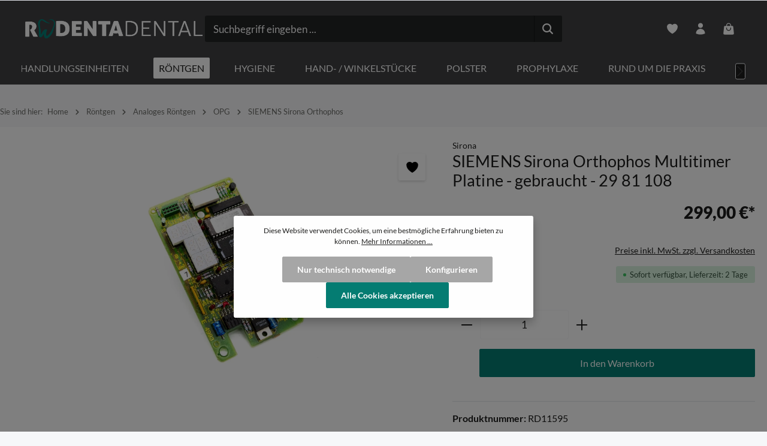

--- FILE ---
content_type: text/html; charset=UTF-8
request_url: https://www.rodenta.de/roentgen/analoges-roentgen/opg/siemens-sirona-orthophos/2277/siemens-sirona-orthophos-multitimer-platine-gebraucht-29-81-108
body_size: 68641
content:
<!DOCTYPE html>
<html lang="de-DE"
      itemscope="itemscope"
      itemtype="https://schema.org/WebPage">


    
                            
    <head>
                                    <meta charset="utf-8">
            
                            <meta name="viewport"
                      content="width=device-width, initial-scale=1, shrink-to-fit=no">
            
                            <meta name="author"
                      content="">
                <meta name="robots"
                      content="index,follow">
                <meta name="revisit-after"
                      content="15 days">
                <meta name="keywords"
                      content="">
                <meta name="description"
                      content="SIEMENS Sirona Orthophos Multitimer Platine - gebraucht.
REF: 29 81 108">
            
                <meta property="og:type"
          content="product">
    <meta property="og:site_name"
          content="Rodenta - Ihr Ansprechpartner für Sirona M1 Ersatzteile">
    <meta property="og:url"
          content="https://www.rodenta.de/roentgen/analoges-roentgen/opg/siemens-sirona-orthophos/2277/siemens-sirona-orthophos-multitimer-platine-gebraucht-29-81-108">
    <meta property="og:title"
          content="SIEMENS Sirona Orthophos Multitimer Platine - gebraucht - 29 81 108">

    <meta property="og:description"
          content="SIEMENS Sirona Orthophos Multitimer Platine - gebraucht.
REF: 29 81 108">
    <meta property="og:image"
          content="https://cdn.rodenta.de/media/be/97/b1/1739109099/siemens-sirona-orthophos-multitimer-platine-gebraucht-29-81-108_54dec64de848f6a6.jpg?ts=1760525315">

            <meta property="product:brand"
              content="Sirona">
    
                        <meta property="product:price:amount"
          content="299">
    <meta property="product:price:currency"
          content="EUR">
    <meta property="product:product_link"
          content="https://www.rodenta.de/roentgen/analoges-roentgen/opg/siemens-sirona-orthophos/2277/siemens-sirona-orthophos-multitimer-platine-gebraucht-29-81-108">

    <meta name="twitter:card"
          content="product">
    <meta name="twitter:site"
          content="Rodenta - Ihr Ansprechpartner für Sirona M1 Ersatzteile">
    <meta name="twitter:title"
          content="SIEMENS Sirona Orthophos Multitimer Platine - gebraucht - 29 81 108">
    <meta name="twitter:description"
          content="SIEMENS Sirona Orthophos Multitimer Platine - gebraucht.
REF: 29 81 108">
    <meta name="twitter:image"
          content="https://cdn.rodenta.de/media/be/97/b1/1739109099/siemens-sirona-orthophos-multitimer-platine-gebraucht-29-81-108_54dec64de848f6a6.jpg?ts=1760525315">

                            <meta itemprop="copyrightHolder"
                      content="Rodenta - Ihr Ansprechpartner für Sirona M1 Ersatzteile">
                <meta itemprop="copyrightYear"
                      content="">
                <meta itemprop="isFamilyFriendly"
                      content="true">
                <meta itemprop="image"
                      content="https://cdn.rodenta.de/media/9d/d0/03/1728634333/logozahngr.png?ts=1728634354">
            
                        <meta name="theme-color"
              content="#ffffff">
    
                                                
                    <link rel="shortcut icon"
                  href="https://cdn.rodenta.de/media/55/af/f5/1728894088/favicon.ico?ts=1728894141">
        
                                <link rel="apple-touch-icon"
                  href="https://cdn.rodenta.de/media/55/af/f5/1728894088/favicon.ico?ts=1728894141">
                    
            
    
    <link rel="canonical" href="https://www.rodenta.de/roentgen/analoges-roentgen/opg/siemens-sirona-orthophos/2277/siemens-sirona-orthophos-multitimer-platine-gebraucht-29-81-108">

                    <title itemprop="name">SIEMENS Sirona Orthophos Multitimer Platine - gebraucht - 29 81 108</title>
        
                                                                                                <link rel="stylesheet"
                      href="https://www.rodenta.de/theme/7c14ccdb75fab308c9664cdbddf661c7/css/all.css?1751540551">
                                    

                        

<link rel="stylesheet" href="/custom.css">
<link rel="stylesheet" href="/css/lato.css" >

            
                        <style data-plugin="zenitGravityCustomCss">.form-content .btn.btn-primary.float-end, button.btn.btn-primary.btn-quickview  {
    --bs-btn-color: #ffffff;
    --bs-btn-bg: #3a7b73;
    --bs-btn-border-color: #3a7b73;
    --bs-btn-hover-color: #ffffff;
    --bs-btn-hover-bg: #3a7b73;
    --bs-btn-hover-border-color: #3a7b73;
    --bs-btn-focus-shadow-rgb: 63, 63, 62;
    --bs-btn-active-color: #3a7b73;
    --bs-btn-active-bg: #171716;
    --bs-btn-active-border-color: #161615;
    --bs-btn-active-shadow: inset 0 3px 5px rgba(0, 0, 0, 0.125);
    --bs-btn-disabled-color: #3a7b73;
    --bs-btn-disabled-bg: #1d1d1c;
    --bs-btn-disabled-border-color: #1d1d1c;
}
.tooltip {
    pointer-events: none;
    --bs-emphasis-color: #3a7b73;
}</style>
            

            
            


            
            

    
                    
    <script>
        window.features = {"V6_5_0_0":true,"v6.5.0.0":true,"V6_6_0_0":true,"v6.6.0.0":true,"V6_7_0_0":false,"v6.7.0.0":false,"ADDRESS_SELECTION_REWORK":false,"address.selection.rework":false,"DISABLE_VUE_COMPAT":false,"disable.vue.compat":false,"ACCESSIBILITY_TWEAKS":false,"accessibility.tweaks":false,"ADMIN_VITE":false,"admin.vite":false,"TELEMETRY_METRICS":false,"telemetry.metrics":false,"PERFORMANCE_TWEAKS":false,"performance.tweaks":false,"CACHE_REWORK":false,"cache.rework":false,"PAYPAL_SETTINGS_TWEAKS":false,"paypal.settings.tweaks":false};
    </script>
        
                
                            <script nonce="hgxPDBRvpZk=">
        dataLayer = window.dataLayer || [];
                dataLayer.push({ ecommerce: null });
                dataLayer.push({"pageTitle":"SIEMENS Sirona Orthophos Multitimer Platine - gebraucht - 29 81 108","pageSubCategory":"","pageCategoryID":"","pageSubCategoryID":"","pageCountryCode":"de-DE","pageLanguageCode":"Deutsch","pageVersion":1,"pageTestVariation":"1","pageValue":1,"pageAttributes":"1","pageCategory":"Product","productID":"430ec00b018f4b4782be981f3ad566b8","parentProductID":null,"productName":"SIEMENS Sirona Orthophos Multitimer Platine - gebraucht - 29 81 108","productPrice":"299.00","productEAN":"","productSku":"RD11595","productManufacturerNumber":"29 81 108","productCategory":"SIEMENS Sirona Orthophos","productCategoryID":"0191c607d5ef73eca7097f598795d4f1","productCurrency":"EUR","visitorLoginState":"Logged Out","visitorType":"NOT LOGGED IN","visitorLifetimeValue":0,"visitorExistingCustomer":"No"});
                        dataLayer.push({"event":"view_item","ecommerce":{"currency":"EUR","value":299,"items":[{"item_name":"SIEMENS Sirona Orthophos Multitimer Platine - gebraucht - 29 81 108","item_id":"RD11595","price":299,"index":0,"item_list_name":"Category","quantity":1,"item_category":"SIEMENS Sirona Orthophos","item_list_id":"0191c607d5ef73eca7097f598795d4f1","id":"RD11595","google_business_vertical":"retail","item_brand":"Sirona"}]}});
                                                                        var dtgsRemarketingEnabled = true;
                        var dtgsConsentHandler = 'shopwareCmp';
    </script>
            
                        
                        <script nonce="hgxPDBRvpZk=">
                    (function(w,d,s,l,i){w[l]=w[l]||[];w[l].push({'gtm.start':
                            new Date().getTime(),event:'gtm.js'});var f=d.getElementsByTagName(s)[0],
                        j=d.createElement(s),dl=l!='dataLayer'?'&l='+l:'';j.async=true;j.src=
                        'https://www.googletagmanager.com/gtm.js?id='+i+dl;var n=d.querySelector('[nonce]');
                n&&j.setAttribute('nonce',n.nonce||n.getAttribute('nonce'));f.parentNode.insertBefore(j,f);
                    })(window,document,'script','dataLayer','GTM-T6S9F5S');</script>
                        
                                                      
            <script>
                                    window.gtagActive = true;
                    window.gtagURL = 'https://www.googletagmanager.com/gtag/js?id=G-4KGC7VKNF9';
                    window.controllerName = 'product';
                    window.actionName = 'index';
                    window.trackOrders = '1';
                    window.gtagTrackingId = 'G-4KGC7VKNF9';
                    window.dataLayer = window.dataLayer || [];
                    window.gtagConfig = {
                        'anonymize_ip': '1',
                        'cookie_domain': 'none',
                        'cookie_prefix': '_swag_ga',
                    };

                    function gtag() { dataLayer.push(arguments); }
                            </script>
            
                <script nonce="hgxPDBRvpZk=">
            window.dataLayer = window.dataLayer || [];
            function gtag() { dataLayer.push(arguments); }

            (() => {
                const analyticsStorageEnabled = document.cookie.split(';').some((item) => item.trim().includes('dtgsAllowGtmTracking=1'));

                let googleAdsCookieName = 'google-ads-enabled';
                                    googleAdsCookieName = 'dtgsAllowGtmTracking';
                    window.googleAdsCookieName = 'dtgsAllowGtmTracking';
                
                const adsEnabled = document.cookie.split(';').some((item) => item.trim().includes(googleAdsCookieName + '=1'));

                // Always set a default consent for consent mode v2
                gtag('consent', 'default', {
                    'ad_user_data': adsEnabled ? 'granted' : 'denied',
                    'ad_storage': adsEnabled ? 'granted' : 'denied',
                    'ad_personalization': adsEnabled ? 'granted' : 'denied',
                    'analytics_storage': analyticsStorageEnabled ? 'granted' : 'denied'
                });
            })();
        </script>
    

          <script>
      if (window.DooFinderScriptLoaded != true) {
        window.DooFinderScriptLoaded = true;

        let styleLink = document.createElement("link");
        styleLink.href = "https://www.rodenta.de/bundles/doofinder/css/doofinder.css?1749107153";
        styleLink.rel = "stylesheet";
        document.head.appendChild(styleLink);

        let script = document.createElement("script");
        script.src = "https://eu1-config.doofinder.com/2.x/cb2368f2-7379-4dd4-80e8-91ccab535ae2.js";
        script.async = true;
        document.head.appendChild(script);

        let addToCartScript = document.createElement("script");
        addToCartScript.innerHTML = `
            class DoofinderAddToCartError extends Error {
    constructor(reason, status = "") {
      const message = "Error adding an item to the cart. Reason: " + reason + ". Status code: " + status;
      super(message);
      this.name = "DoofinderAddToCartError";
    }
  }

  document.addEventListener('doofinder.cart.add', async function(event) {
    const product = event.detail;
    const statusPromise = product.statusPromise;
    let isGroupLeader = product.grouping_id && product.grouping_id === product.item_id && product.group_leader;
    if(product.modifiable || isGroupLeader){
      //It's a configurable product, redirect to the product page to let the user configure the product
      statusPromise.reject(new DoofinderAddToCartError("It's a configurable product", 200));
      location.href = product.link;
      return;
    }

    const csrfTokenInput = document.querySelector('.product-info input[name="_csrf_token"]');

    let formData = new FormData();
    let productId = product.shopware_id;

    if (null !== csrfTokenInput && '' !== csrfTokenInput.value) {
      formData.append('_csrf_token', csrfTokenInput.value);
    }

    formData.append('redirectTo', 'frontend.cart.offcanvas');
    formData.append('lineItems[id][id]', productId);
    formData.append('lineItems[id][type]', 'product');
    formData.append('lineItems[id][referencedId]', productId);
    formData.append('lineItems[id][quantity]', 1);
    formData.append('lineItems[id][stackable]', 1);
    formData.append('lineItems[id][removable]', 1);

    let addItemUrl = '/checkout/line-item/add';

    instances = window.PluginManager.getPluginInstances("OffCanvasCart")
    if (instances.length > 0 && instances.some(i => typeof i.openOffCanvas === 'function')) {
      instances.forEach(i => typeof i.openOffCanvas === 'function' && i.openOffCanvas(addItemUrl, formData, () => {
        statusPromise.resolve("The item has been successfully added to the cart.");
      }))
    } else {
      let accessKey = 'SWSCZ1ROD2LMBTNWNKT1UZDUCQ';

      let headers = {
        'Accept': 'application/json',
        'Content-Type': 'application/json',
        'sw-access-key': accessKey,
      };
      let contextResult = await fetch("/store-api/context",
        {
          method: "GET",
          headers: headers
        }
      ).catch(error =>
        statusPromise.reject(new DoofinderAddToCartError("Couldn't fetch context", 200))
      );
      let context = await contextResult.json();
      let token = context.token;

      headers = {
        'sw-access-key': accessKey,
        'sw-context-token': token
      };
      let cartResult = await fetch(addItemUrl,
        {
          method: "POST",
          headers: headers,
          body: formData
        }
      ).catch(error =>
        statusPromise.reject(new DoofinderAddToCartError("Couldn't add line item to cart", 200))
      );
      let cart = await cartResult.json();
      statusPromise.resolve("The item has been successfully added to the cart.");
    }
  });


        `;
        document.head.appendChild(addToCartScript);

        let currency = 'EUR';
        (function(w, k) {w[k] = window[k] || function () { (window[k].q = window[k].q || []).push(arguments) }})(window, "doofinderApp");
        if (currency !== '') {
          doofinderApp("config", "currency", currency);
        }
      }
    </script>
  

    <!-- Shopware Analytics -->
    <script>
        window.shopwareAnalytics = {
            trackingId: '',
            merchantConsent: true,
            debug: false,
            storefrontController: 'Product',
            storefrontAction: 'index',
            storefrontRoute: 'frontend.detail.page',
            storefrontCmsPageType:  'product_detail' ,
        };
    </script>
    <!-- End Shopware Analytics -->
        

                
                
                            
                            
        
                                                        
                                                                                                                                                                
                                        


    


                            
            <script type="text/javascript"
                                src='https://www.google.com/recaptcha/api.js?render=6Lc4bMwqAAAAAAY2PUfnf3TwbsPtHw8a2rMMDKbG'
                defer></script>
        <script>
                                        window.googleReCaptchaV3Active = true;
                    </script>
            
                
                                    <script>
                    window.useDefaultCookieConsent = true;
                </script>
                    
                                    <script>
                window.activeNavigationId = '0191c607d5ef73eca7097f598795d4f1';
                window.router = {
                    'frontend.cart.offcanvas': '/checkout/offcanvas',
                    'frontend.cookie.offcanvas': '/cookie/offcanvas',
                    'frontend.checkout.finish.page': '/checkout/finish',
                    'frontend.checkout.info': '/widgets/checkout/info',
                    'frontend.menu.offcanvas': '/widgets/menu/offcanvas',
                    'frontend.cms.page': '/widgets/cms',
                    'frontend.cms.navigation.page': '/widgets/cms/navigation',
                    'frontend.account.addressbook': '/widgets/account/address-book',
                    'frontend.country.country-data': '/country/country-state-data',
                    'frontend.app-system.generate-token': '/app-system/Placeholder/generate-token',
                    };
                window.salesChannelId = '0191c607d6d370228e04f6a1d31dede3';
            </script>
        

    <script>
        window.router['frontend.shopware_analytics.customer.data'] = '/storefront/script/shopware-analytics-customer'
    </script>

                                <script>
                
                window.breakpoints = {"xs":0,"sm":576,"md":768,"lg":992,"xl":1200,"xxl":1400};
            </script>
        
                                    <script>
                    window.customerLoggedInState = 0;

                    window.wishlistEnabled = 1;
                </script>
                    
                                    
    
                            <script>
                window.themeAssetsPublicPath = 'https://www.rodenta.de/theme/0196c34fbd917286ba44e255a67e4734/assets/';
            </script>
        
                        
    <script>
        window.validationMessages = {"required":"Die Eingabe darf nicht leer sein.","email":"Ung\u00fcltige E-Mail-Adresse. Die E-Mail ben\u00f6tigt das Format \"nutzer@beispiel.de\".","confirmation":"Ihre Eingaben sind nicht identisch.","minLength":"Die Eingabe ist zu kurz."};
    </script>
        
        
                                                                    <script>
                        window.themeJsPublicPath = 'https://www.rodenta.de/theme/7c14ccdb75fab308c9664cdbddf661c7/js/';
                    </script>
                                            <script type="text/javascript" src="https://www.rodenta.de/theme/7c14ccdb75fab308c9664cdbddf661c7/js/storefront/storefront.js?1751540552" defer></script>
                                            <script type="text/javascript" src="https://www.rodenta.de/theme/7c14ccdb75fab308c9664cdbddf661c7/js/swag-pay-pal/swag-pay-pal.js?1751540552" defer></script>
                                            <script type="text/javascript" src="https://www.rodenta.de/theme/7c14ccdb75fab308c9664cdbddf661c7/js/dtgs-google-tag-manager-sw6/dtgs-google-tag-manager-sw6.js?1751540552" defer></script>
                                            <script type="text/javascript" src="https://www.rodenta.de/theme/7c14ccdb75fab308c9664cdbddf661c7/js/pickware-dhl/pickware-dhl.js?1751540552" defer></script>
                                            <script type="text/javascript" src="https://www.rodenta.de/theme/7c14ccdb75fab308c9664cdbddf661c7/js/pickware-shipping-bundle/pickware-shipping-bundle.js?1751540552" defer></script>
                                            <script type="text/javascript" src="https://www.rodenta.de/theme/7c14ccdb75fab308c9664cdbddf661c7/js/zeobv-get-notified/zeobv-get-notified.js?1751540552" defer></script>
                                            <script type="text/javascript" src="https://www.rodenta.de/theme/7c14ccdb75fab308c9664cdbddf661c7/js/tmms-cms-element-period-request-form/tmms-cms-element-period-request-form.js?1751540552" defer></script>
                                            <script type="text/javascript" src="https://www.rodenta.de/theme/7c14ccdb75fab308c9664cdbddf661c7/js/dvsn-product-accessory/dvsn-product-accessory.js?1751540552" defer></script>
                                            <script type="text/javascript" src="https://www.rodenta.de/theme/7c14ccdb75fab308c9664cdbddf661c7/js/doo-finder/doo-finder.js?1751540552" defer></script>
                                            <script type="text/javascript" src="https://www.rodenta.de/theme/7c14ccdb75fab308c9664cdbddf661c7/js/swag-analytics/swag-analytics.js?1751540552" defer></script>
                                            <script type="text/javascript" src="https://www.rodenta.de/theme/7c14ccdb75fab308c9664cdbddf661c7/js/zenit-platform-gravity/zenit-platform-gravity.js?1751540552" defer></script>
                                            <script type="text/javascript" src="https://www.rodenta.de/theme/7c14ccdb75fab308c9664cdbddf661c7/js/zenit-child-rodenta/zenit-child-rodenta.js?1751540552" defer></script>
                                    
                        

    
    
    

    
        
        
        
        
    
        
                            

                                
    <script>
        window.mollie_javascript_use_shopware = '0'
    </script>

            <script type="text/javascript" src="https://www.rodenta.de/bundles/molliepayments/mollie-payments.js?1748372873" defer></script>
    

    </head>

    <body class="is-ctl-product is-act-index has-product-actions has-pw-toggle has-lbl-floating is-cms is-lo-full-width-boxed is-tb-default is-srch-default is-mn-offcanvas-lg">

            
                
    
    
            <div id="page-top" class="skip-to-content bg-primary-subtle text-primary-emphasis overflow-hidden" tabindex="-1">
            <div class="container skip-to-content-container d-flex justify-content-center visually-hidden-focusable">
                                                                                        <a href="#content-main" class="skip-to-content-link d-inline-flex text-decoration-underline m-1 p-2 fw-bold gap-2">
                                Zum Hauptinhalt springen
                            </a>
                                            
                                    
            <a href="#header-main-search-input"
           class="skip-to-content-link d-inline-flex text-decoration-underline m-1 p-2 fw-bold gap-2 d-none d-sm-block">
            Zur Suche springen
        </a>
    
                                    
            <a href="#main-navigation-menu" class="skip-to-content-link d-inline-flex text-decoration-underline m-1 p-2 fw-bold gap-2 d-none d-xl-block">
            Zur Hauptnavigation springen
        </a>
                                </div>
        </div>
        
    
                
                
    
                    <noscript class="noscript-main">
                
    <div role="alert"
         aria-live="polite"
                  class="alert alert-info alert-has-icon">
                                                                        
                                                                    
                                    
                <span class="icon icon-info" aria-hidden="true">
                                        <svg xmlns="http://www.w3.org/2000/svg" xmlns:xlink="http://www.w3.org/1999/xlink" width="24" height="24" viewBox="0 0 24 24"><defs><path d="M12 7c.5523 0 1 .4477 1 1s-.4477 1-1 1-1-.4477-1-1 .4477-1 1-1zm1 9c0 .5523-.4477 1-1 1s-1-.4477-1-1v-5c0-.5523.4477-1 1-1s1 .4477 1 1v5zm11-4c0 6.6274-5.3726 12-12 12S0 18.6274 0 12 5.3726 0 12 0s12 5.3726 12 12zM12 2C6.4772 2 2 6.4772 2 12s4.4772 10 10 10 10-4.4772 10-10S17.5228 2 12 2z" id="icons-default-info" /></defs><use xlink:href="#icons-default-info" fill="#758CA3" fill-rule="evenodd" /></svg>
                    </span>
                                                        
                                    
                    <div class="alert-content-container">
                                                    
                                                        <div class="alert-content">                                                    Um unseren Shop in vollem Umfang nutzen zu können, empfehlen wir Ihnen Javascript in Ihrem Browser zu aktivieren.
                                                                </div>                
                                                                </div>
            </div>
            </noscript>
        
    
    <!-- Google Tag Manager Noscript -->
            <noscript class="noscript-gtm">
            <iframe src="https://www.googletagmanager.com/ns.html?id=GTM-T6S9F5S"
                    height="0"
                    width="0"
                    style="display:none;visibility:hidden">
            </iframe>
        </noscript>
        <!-- End Google Tag Manager Noscript -->


                
    <div class="page-wrapper">

                                                                
            
                
            
                                                                                                                                                        
                                                                                                                                                                                                                                                        
                                                                            
                                        
                                
                                
                                
                                                    
                                                                                
                                                
                                
                
                
                
                
                                
                                                
                                                                                                    
                                
                
    
                <header class="header-main header-multi-line header-multi-line-mobile header-logo-left"
                        data-zen-sticky-header="true"
                        data-zen-sticky-header-options="{&quot;viewports&quot;:[&quot;XXL&quot;,&quot;XS&quot;,&quot;SM&quot;,&quot;MD&quot;,&quot;LG&quot;,&quot;XL&quot;],&quot;scrollOffset&quot;:&quot;10&quot;,&quot;autoHide&quot;:false}"
                                                    data-zen-header-tooltips="true"
                            data-zen-header-tooltips-options="{&quot;tooltipPlacement&quot;:&quot;bottom&quot;}"
                        >
                    <div class="header-inner">
                                                                                                                        
                                            <div class="collapse show"
                     id="topBarCollapse"
                     tabindex="-1">
                    
        
                        
                
    
                
    <div class="top-bar d-none d-lg-flex">
        <div class="container">
                                                            <nav class="top-bar-nav"
                         aria-label="Shop-Einstellungen">
                                                                                        <div class="top-bar-nav-item top-bar-login-register d-none d-lg-flex">
            <span class="top-bar-login">
                            <a href="/account/login"
                   title="Anmelden"
                   class="top-bar-login-item">
                    Anmelden
                </a>
                    </span>
        <span>oder</span>
        <span class="top-bar-register">
                            <a href="/account/login"
                   title="Registrieren"
                   class="top-bar-register-item">
                    Registrieren
                </a>
                    </span>
        </div>
                                                    
                                                                            
                                                    <div class="top-bar-nav-item top-bar-navigation-group d-none d-lg-flex">
                                                                                                                                                
                
                                        
                                                                                                                
                    
    
    <script>
        var currencyChange = '';

        if(currencyChange)
        {
            location.reload();
        }
   </script>
                                                                    
                                                                                                        
                                                                                
    
    
                                                                        
                                                                                                                                </div>
                                            </nav>
                                    </div>
    </div>
                </div>
                        
                <div class="nav-header ">
            <div class="container">
                <div class="header-row row gx-1">

                                        
                    
                    
                    
                    
                    
                    
                                                                                                                                                                                        <div class="header-logo-col col-12 col-md-auto col-xl-3">
                                        <div class="header-logo-main text-center">
                      <a class="header-logo-main-link"
               href="/"
               title="Zur Startseite gehen">
                                
                        <picture class="header-logo-picture d-block m-auto">
                                                                            
                                                                            
                                                                                    <img src="https://cdn.rodenta.de/media/9d/d0/03/1728634333/logozahngr.png?ts=1728634354"
                                     alt="Zur Startseite gehen"
                                     class="img-fluid header-logo-main-img">
                                                                        </picture>
                
            </a>
        

          <script>
      if (window.DooFinderScriptLoaded != true) {
        window.DooFinderScriptLoaded = true;

        let styleLink = document.createElement("link");
        styleLink.href = "https://www.rodenta.de/bundles/doofinder/css/doofinder.css?1749107153";
        styleLink.rel = "stylesheet";
        document.head.appendChild(styleLink);

        let script = document.createElement("script");
        script.src = "https://eu1-config.doofinder.com/2.x/cb2368f2-7379-4dd4-80e8-91ccab535ae2.js";
        script.async = true;
        document.head.appendChild(script);

        let addToCartScript = document.createElement("script");
        addToCartScript.innerHTML = `
            class DoofinderAddToCartError extends Error {
    constructor(reason, status = "") {
      const message = "Error adding an item to the cart. Reason: " + reason + ". Status code: " + status;
      super(message);
      this.name = "DoofinderAddToCartError";
    }
  }

  document.addEventListener('doofinder.cart.add', async function(event) {
    const product = event.detail;
    const statusPromise = product.statusPromise;
    let isGroupLeader = product.grouping_id && product.grouping_id === product.item_id && product.group_leader;
    if(product.modifiable || isGroupLeader){
      //It's a configurable product, redirect to the product page to let the user configure the product
      statusPromise.reject(new DoofinderAddToCartError("It's a configurable product", 200));
      location.href = product.link;
      return;
    }

    const csrfTokenInput = document.querySelector('.product-info input[name="_csrf_token"]');

    let formData = new FormData();
    let productId = product.shopware_id;

    if (null !== csrfTokenInput && '' !== csrfTokenInput.value) {
      formData.append('_csrf_token', csrfTokenInput.value);
    }

    formData.append('redirectTo', 'frontend.cart.offcanvas');
    formData.append('lineItems[id][id]', productId);
    formData.append('lineItems[id][type]', 'product');
    formData.append('lineItems[id][referencedId]', productId);
    formData.append('lineItems[id][quantity]', 1);
    formData.append('lineItems[id][stackable]', 1);
    formData.append('lineItems[id][removable]', 1);

    let addItemUrl = '/checkout/line-item/add';

    instances = window.PluginManager.getPluginInstances("OffCanvasCart")
    if (instances.length > 0 && instances.some(i => typeof i.openOffCanvas === 'function')) {
      instances.forEach(i => typeof i.openOffCanvas === 'function' && i.openOffCanvas(addItemUrl, formData, () => {
        statusPromise.resolve("The item has been successfully added to the cart.");
      }))
    } else {
      let accessKey = 'SWSCZ1ROD2LMBTNWNKT1UZDUCQ';

      let headers = {
        'Accept': 'application/json',
        'Content-Type': 'application/json',
        'sw-access-key': accessKey,
      };
      let contextResult = await fetch("/store-api/context",
        {
          method: "GET",
          headers: headers
        }
      ).catch(error =>
        statusPromise.reject(new DoofinderAddToCartError("Couldn't fetch context", 200))
      );
      let context = await contextResult.json();
      let token = context.token;

      headers = {
        'sw-access-key': accessKey,
        'sw-context-token': token
      };
      let cartResult = await fetch(addItemUrl,
        {
          method: "POST",
          headers: headers,
          body: formData
        }
      ).catch(error =>
        statusPromise.reject(new DoofinderAddToCartError("Couldn't add line item to cart", 200))
      );
      let cart = await cartResult.json();
      statusPromise.resolve("The item has been successfully added to the cart.");
    }
  });


        `;
        document.head.appendChild(addToCartScript);

        let currency = 'EUR';
        (function(w, k) {w[k] = window[k] || function () { (window[k].q = window[k].q || []).push(arguments) }})(window, "doofinderApp");
        if (currency !== '') {
          doofinderApp("config", "currency", currency);
        }
      }
    </script>
      </div>
                                </div>
                                                                        
                                                                                                                                                                    <div class="header-menu-button col-auto d-md-none"
                                     data-zen-tooltip-title="Menü">
                                                                            <button
                                            class="btn nav-main-toggle-btn header-actions-btn"
                                            type="button"
                                            data-off-canvas-menu="true"
                                            aria-label="Menü"
                                        >
                                                                                                            
                                                
                <span class="icon icon-stack">
                                        <svg xmlns="http://www.w3.org/2000/svg" xmlns:xlink="http://www.w3.org/1999/xlink" width="24" height="24" viewBox="0 0 24 24"><defs><path d="M2.75 18h12.5a.75.75 0 0 1 .102 1.493l-.102.007H2.75a.75.75 0 0 1-.102-1.494L2.75 18h12.5-12.5Zm0-6.5h18.5a.75.75 0 0 1 .102 1.493L21.25 13H2.75a.75.75 0 0 1-.102-1.493l.102-.007h18.5-18.5Zm0-6.497h15.5a.75.75 0 0 1 .102 1.493l-.102.007H2.75a.75.75 0 0 1-.102-1.493l.102-.007h15.5-15.5Z" id="icons-heroicons-solid-stack" /></defs><use xlink:href="#icons-heroicons-solid-stack" /></svg>
                    </span>
                                                                                        </button>
                                    
                                </div>
                                                                        
                                                                                                                                                                                                        <div class="header-search-col col-12 col-sm-auto col-xl-6 ms-auto ms-xl-0 order-last order-sm-0">

                                        
                                        
      <div class="collapse"
         id="searchCollapse">
        <div class="header-search my-2 m-sm-auto">
                            <form action="/search"
                      method="get"
                      data-search-widget="true"
                      data-search-widget-options="{&quot;searchWidgetMinChars&quot;:2}"
                      data-url="/suggest?search="
                      class="header-search-form">
                            <div class="input-group has-validation">
                                        <input
                                    type="search"
                                    id="header-main-search-input"
                                    name="search"
                                    class="form-control header-search-input"
                                    autocomplete="off"
                                    autocapitalize="off"
                                    placeholder="Suchbegriff eingeben ..."
                                    aria-label="Suchbegriff eingeben ..."
                                    role="combobox"
                                    aria-autocomplete="list"
                                    aria-controls="search-suggest-listbox"
                                    aria-expanded="false"
                                    aria-describedby="search-suggest-result-info"
                                    value="">
                            

                            <button class="btn header-close-btn js-search-close-btn d-none"
                    type="button"
                    aria-label="Die Dropdown-Suche schließen">
                <span class="header-close-icon">
                                    
                                                
                <span class="icon icon-x">
                                        <svg xmlns="http://www.w3.org/2000/svg" xmlns:xlink="http://www.w3.org/1999/xlink" viewBox="0 0 24 24"><defs><path d="M5.47 5.47a.75.75 0 011.06 0L12 10.94l5.47-5.47a.75.75 0 111.06 1.06L13.06 12l5.47 5.47a.75.75 0 11-1.06 1.06L12 13.06l-5.47 5.47a.75.75 0 01-1.06-1.06L10.94 12 5.47 6.53a.75.75 0 010-1.06z" id="icons-heroicons-solid-x" /></defs><use xlink:href="#icons-heroicons-solid-x" fill-rule="evenodd" /></svg>
                    </span>
                    </span>
            </button>
        
                                        <button type="submit"
                                        class="btn header-search-btn"
                                        aria-label="Suchen">
                                    <span class="header-search-icon">
                                                        
                                                
                <span class="icon icon-search">
                                        <svg xmlns="http://www.w3.org/2000/svg" xmlns:xlink="http://www.w3.org/1999/xlink" viewBox="0 0 512 512"><defs><g id="icons-heroicons-solid-search"><path d="M456.69 421.39L362.6 327.3a173.81 173.81 0 0034.84-104.58C397.44 126.38 319.06 48 222.72 48S48 126.38 48 222.72s78.38 174.72 174.72 174.72A173.81 173.81 0 00327.3 362.6l94.09 94.09a25 25 0 0035.3-35.3zM97.92 222.72a124.8 124.8 0 11124.8 124.8 124.95 124.95 0 01-124.8-124.8z" /></g></defs><use xlink:href="#icons-heroicons-solid-search" fill-rule="evenodd" /></svg>
                    </span>
                                        </span>
                                </button>
                            
    </div>
                </form>
                    </div>
    </div>


          <script>
      if (window.DooFinderScriptLoaded != true) {
        window.DooFinderScriptLoaded = true;

        let styleLink = document.createElement("link");
        styleLink.href = "https://www.rodenta.de/bundles/doofinder/css/doofinder.css?1749107153";
        styleLink.rel = "stylesheet";
        document.head.appendChild(styleLink);

        let script = document.createElement("script");
        script.src = "https://eu1-config.doofinder.com/2.x/cb2368f2-7379-4dd4-80e8-91ccab535ae2.js";
        script.async = true;
        document.head.appendChild(script);

        let addToCartScript = document.createElement("script");
        addToCartScript.innerHTML = `
            class DoofinderAddToCartError extends Error {
    constructor(reason, status = "") {
      const message = "Error adding an item to the cart. Reason: " + reason + ". Status code: " + status;
      super(message);
      this.name = "DoofinderAddToCartError";
    }
  }

  document.addEventListener('doofinder.cart.add', async function(event) {
    const product = event.detail;
    const statusPromise = product.statusPromise;
    let isGroupLeader = product.grouping_id && product.grouping_id === product.item_id && product.group_leader;
    if(product.modifiable || isGroupLeader){
      //It's a configurable product, redirect to the product page to let the user configure the product
      statusPromise.reject(new DoofinderAddToCartError("It's a configurable product", 200));
      location.href = product.link;
      return;
    }

    const csrfTokenInput = document.querySelector('.product-info input[name="_csrf_token"]');

    let formData = new FormData();
    let productId = product.shopware_id;

    if (null !== csrfTokenInput && '' !== csrfTokenInput.value) {
      formData.append('_csrf_token', csrfTokenInput.value);
    }

    formData.append('redirectTo', 'frontend.cart.offcanvas');
    formData.append('lineItems[id][id]', productId);
    formData.append('lineItems[id][type]', 'product');
    formData.append('lineItems[id][referencedId]', productId);
    formData.append('lineItems[id][quantity]', 1);
    formData.append('lineItems[id][stackable]', 1);
    formData.append('lineItems[id][removable]', 1);

    let addItemUrl = '/checkout/line-item/add';

    instances = window.PluginManager.getPluginInstances("OffCanvasCart")
    if (instances.length > 0 && instances.some(i => typeof i.openOffCanvas === 'function')) {
      instances.forEach(i => typeof i.openOffCanvas === 'function' && i.openOffCanvas(addItemUrl, formData, () => {
        statusPromise.resolve("The item has been successfully added to the cart.");
      }))
    } else {
      let accessKey = 'SWSCZ1ROD2LMBTNWNKT1UZDUCQ';

      let headers = {
        'Accept': 'application/json',
        'Content-Type': 'application/json',
        'sw-access-key': accessKey,
      };
      let contextResult = await fetch("/store-api/context",
        {
          method: "GET",
          headers: headers
        }
      ).catch(error =>
        statusPromise.reject(new DoofinderAddToCartError("Couldn't fetch context", 200))
      );
      let context = await contextResult.json();
      let token = context.token;

      headers = {
        'sw-access-key': accessKey,
        'sw-context-token': token
      };
      let cartResult = await fetch(addItemUrl,
        {
          method: "POST",
          headers: headers,
          body: formData
        }
      ).catch(error =>
        statusPromise.reject(new DoofinderAddToCartError("Couldn't add line item to cart", 200))
      );
      let cart = await cartResult.json();
      statusPromise.resolve("The item has been successfully added to the cart.");
    }
  });


        `;
        document.head.appendChild(addToCartScript);

        let currency = 'EUR';
        (function(w, k) {w[k] = window[k] || function () { (window[k].q = window[k].q || []).push(arguments) }})(window, "doofinderApp");
        if (currency !== '') {
          doofinderApp("config", "currency", currency);
        }
      }
    </script>
                                      </div>
                                                                                                        
                                                                                                                                                                    <div class="header-actions-col col-auto ms-auto ms-sm-0 ms-xl-auto">
                                    <div class="row gx-1 justify-content-end">
                                                                                    <div class="col-auto d-none d-md-flex d-xl-none"
                                                 data-zen-tooltip-title="Menü">
                                                                                        <button
                                            class="btn nav-main-toggle-btn header-actions-btn"
                                            type="button"
                                            data-off-canvas-menu="true"
                                            aria-label="Menü"
                                        >
                                                                                                            
                                                
                <span class="icon icon-stack">
                                        <svg xmlns="http://www.w3.org/2000/svg" xmlns:xlink="http://www.w3.org/1999/xlink" width="24" height="24" viewBox="0 0 24 24"><use xlink:href="#icons-heroicons-solid-stack" /></svg>
                    </span>
                                                                                        </button>
                                    
                                            </div>
                                        
                                                                                                                            <div class="col-auto d-sm-none">
                                                <div class="search-toggle"
                                                     data-zen-tooltip-title="Suchen">
                                                    <button class="btn header-actions-btn search-toggle-btn js-search-toggle-btn collapsed"
                                                            type="button"
                                                                                                                    data-bs-toggle="collapse"
                                                            data-bs-target="#searchCollapse"
                                                            aria-expanded="false"
                                                            aria-controls="searchCollapse"
                                                                                                                    aria-label="Suchen">
                                                                        
                                                
                <span class="icon icon-search">
                                        <svg xmlns="http://www.w3.org/2000/svg" xmlns:xlink="http://www.w3.org/1999/xlink" viewBox="0 0 512 512"><use xlink:href="#icons-heroicons-solid-search" fill-rule="evenodd" /></svg>
                    </span>
                                                                            
                                                
                <span class="icon icon-x icon-search-close d-none">
                                        <svg xmlns="http://www.w3.org/2000/svg" xmlns:xlink="http://www.w3.org/1999/xlink" viewBox="0 0 24 24"><use xlink:href="#icons-heroicons-solid-x" fill-rule="evenodd" /></svg>
                    </span>
                                                        </button>
                                                </div>
                                            </div>
                                        
                                                                                                                                                                                <div class="col-auto">
                                                    <div class="header-wishlist"
                                                         data-zen-tooltip-title="Merkzettel">
                                                        <a class="btn header-wishlist-btn header-actions-btn"
                                                           href="/wishlist"
                                                           title="Merkzettel"
                                                           aria-label="Merkzettel">
                                                                
            <span class="header-wishlist-icon">
                            
                                                
                <span class="icon icon-heart">
                                        <svg xmlns="http://www.w3.org/2000/svg" xmlns:xlink="http://www.w3.org/1999/xlink" viewBox="0 0 24 24"><defs><path d="M11.645 20.91l-.007-.003-.022-.012a15.247 15.247 0 01-.383-.218 25.18 25.18 0 01-4.244-3.17C4.688 15.36 2.25 12.174 2.25 8.25 2.25 5.322 4.714 3 7.688 3A5.5 5.5 0 0112 5.052 5.5 5.5 0 0116.313 3c2.973 0 5.437 2.322 5.437 5.25 0 3.925-2.438 7.111-4.739 9.256a25.175 25.175 0 01-4.244 3.17 15.247 15.247 0 01-.383.219l-.022.012-.007.004-.003.001a.752.752 0 01-.704 0l-.003-.001z" id="icons-heroicons-solid-heart" /></defs><use xlink:href="#icons-heroicons-solid-heart" fill-rule="evenodd" /></svg>
                    </span>
            </span>
    
    
    
        <span class="badge header-wishlist-badge"
          id="wishlist-basket"
          data-wishlist-storage="true"
          data-wishlist-storage-options="{&quot;listPath&quot;:&quot;\/wishlist\/list&quot;,&quot;mergePath&quot;:&quot;\/wishlist\/merge&quot;,&quot;pageletPath&quot;:&quot;\/wishlist\/merge\/pagelet&quot;}"
          data-wishlist-widget="true"
          data-wishlist-widget-options="{&quot;showCounter&quot;:true}"
    ></span>
                                                        </a>
                                                    </div>
                                                </div>
                                                                                    
                                                                                                                            <div class="col-auto">
                                                <div class="account-menu"
                                                     data-zen-tooltip-title="Ihr Konto">
                                                        <div class="dropdown">
            <button class="btn account-menu-btn header-actions-btn"
            type="button"
            id="accountWidget"
            data-account-menu="true"
            data-bs-toggle="dropdown"
            aria-haspopup="true"
            aria-expanded="false"
            aria-label="Ihr Konto"
            title="Ihr Konto">
                        
                                                
                <span class="icon icon-avatar">
                                        <svg xmlns="http://www.w3.org/2000/svg" xmlns:xlink="http://www.w3.org/1999/xlink" viewBox="0 0 24 24"><defs><path d="M7.5 6a4.5 4.5 0 119 0 4.5 4.5 0 01-9 0zM3.751 20.105a8.25 8.25 0 0116.498 0 .75.75 0 01-.437.695A18.683 18.683 0 0112 22.5c-2.786 0-5.433-.608-7.812-1.7a.75.75 0 01-.437-.695z" id="icons-heroicons-solid-avatar" /></defs><use xlink:href="#icons-heroicons-solid-avatar" fill-rule="evenodd" /></svg>
                    </span>
    
                    </button>

                <div class="dropdown-menu dropdown-menu-end account-menu-dropdown shadow js-account-menu-dropdown"
         aria-labelledby="accountWidget">
        

        
            <div class="offcanvas-header">
                <button class="btn offcanvas-close js-offcanvas-close stretched-link" aria-label="Menü schließen">
                                            
                                                
                <span class="icon icon-x icon-md">
                                        <svg xmlns="http://www.w3.org/2000/svg" xmlns:xlink="http://www.w3.org/1999/xlink" viewBox="0 0 24 24"><use xlink:href="#icons-heroicons-solid-x" fill-rule="evenodd" /></svg>
                    </span>
                </button>

            <span data-id="off-canvas-headline" class="offcanvas-title" aria-label="Ihr Konto">
        Ihr Konto
    </span>
        </div>
    
            <div class="offcanvas-body">
                <div class="account-menu">
        
                                    <div class="account-menu-login">
                                            <a href="/account/login"
                           title="Anmelden"
                           class="btn btn-primary account-menu-login-button">
                            Anmelden
                        </a>
                    
                                            <div class="account-menu-register">
                            oder
                            <a href="/account/login"
                               title="Registrieren">
                                registrieren
                            </a>
                        </div>
                                    </div>
                    
                    <div class="account-menu-links">
                    <div class="header-account-menu">
        <div class="card account-menu-inner">
                                        
                                                <nav class="list-group list-group-flush account-aside-list-group">
                        
                                                                <a href="/account"
                                   title="Übersicht"
                                   class="list-group-item list-group-item-action account-aside-item"
                                   >
                                    Übersicht
                                </a>
                            
                                                            <a href="/account/profile"
                                   title="Persönliches Profil"
                                   class="list-group-item list-group-item-action account-aside-item"
                                   >
                                    Persönliches Profil
                                </a>
                            
                                                            <a href="/account/address"
                                   title="Adressen"
                                   class="list-group-item list-group-item-action account-aside-item"
                                   >
                                    Adressen
                                </a>
                            
                                                                                                                        <a href="/account/payment"
                                   title="Zahlungsarten"
                                   class="list-group-item list-group-item-action account-aside-item"
                                   >
                                    Zahlungsarten
                                </a>
                                                            
                                                            <a href="/account/order"
                                   title="Bestellungen"
                                   class="list-group-item list-group-item-action account-aside-item"
                                   >
                                    Bestellungen
                                </a>
                                                    

                        <a href="/account/mollie/subscriptions" title="Abonnements" class="list-group-item list-group-item-action account-aside-item">
                Abonnements
            </a>
            
                    </nav>
                            
                                                </div>
    </div>
            </div>
            </div>
        </div>
        </div>
    </div>
                                                </div>
                                            </div>
                                        
                                                                                                                            <div class="col-auto">
                                                <div
                                                    class="header-cart"
                                                    data-off-canvas-cart="true"
                                                    data-zen-tooltip-title="Warenkorb"
                                                    >
                                                    <a class="btn header-cart-btn header-actions-btn"
                                                       href="/checkout/cart"
                                                       data-cart-widget="true"
                                                       title="Warenkorb"
                                                       aria-label="Warenkorb">
                                                            <span class="header-cart-icon">
                        
                                                
                <span class="icon icon-bag">
                                        <svg aria-label="Warenkorb" xmlns="http://www.w3.org/2000/svg" xmlns:xlink="http://www.w3.org/1999/xlink" viewBox="0 0 24 24"><defs><path d="M7.5 6v.75H5.513c-.96 0-1.764.724-1.865 1.679l-1.263 12A1.875 1.875 0 004.25 22.5h15.5a1.875 1.875 0 001.865-2.071l-1.263-12a1.875 1.875 0 00-1.865-1.679H16.5V6a4.5 4.5 0 10-9 0zM12 3a3 3 0 00-3 3v.75h6V6a3 3 0 00-3-3zm-3 8.25a3 3 0 106 0v-.75a.75.75 0 011.5 0v.75a4.5 4.5 0 11-9 0v-.75a.75.75 0 011.5 0v.75z" id="icons-heroicons-solid-bag" /></defs><use xlink:href="#icons-heroicons-solid-bag" fill-rule="evenodd" /></svg>
                    </span>
        </span>
        <span class="header-cart-total d-none d-sm-inline-block ms-sm-2">
                0,00 €*    </span>
                                                    </a>
                                                </div>
                                            </div>
                                        
                                                                                                                                                                                                                                                                                                                                                                                                        
                                            
                                                                                                                        </div>
                                </div>
                                                                        
                                                            </div>
            </div>

                                                </div>
    
                        
                                                                                                                                                                    <div class="nav-main  nav-main-scroller">
                                                                                                                                                                                            
                    
                 
    <div class="main-navigation"
         id="mainNavigation"
                    data-flyout-menu="true"
                            data-zen-nav-scroller="true"
            >
                            <div class="container">
                                                            <button class="main-navigation-scroller-controls-prev" aria-label="Vorheriges">
                                                                            
                                    
                <span class="icon icon-arrow-head-left icon-xs">
                                        <svg xmlns="http://www.w3.org/2000/svg" xmlns:xlink="http://www.w3.org/1999/xlink" width="24" height="24" viewBox="0 0 24 24"><defs><path id="icons-default-arrow-head-left" d="m12.5 7.9142 10.2929 10.293c.3905.3904 1.0237.3904 1.4142 0 .3905-.3906.3905-1.0238 0-1.4143l-11-11c-.3905-.3905-1.0237-.3905-1.4142 0l-11 11c-.3905.3905-.3905 1.0237 0 1.4142.3905.3905 1.0237.3905 1.4142 0L12.5 7.9142z" /></defs><use transform="matrix(0 1 1 0 .5 -.5)" xlink:href="#icons-default-arrow-head-left" fill="#758CA3" fill-rule="evenodd" /></svg>
                    </span>
                                                        </button>
                                    
                                    <nav class="nav main-navigation-menu"
                        id="main-navigation-menu"
                        aria-label="Hauptnavigation"
                        itemscope="itemscope"
                        itemtype="https://schema.org/SiteNavigationElement">
                        
                                                            <div class="main-navigation-item">
                <a class="nav-link main-navigation-link nav-item-0191c607d47070a1b07aee891e5ace95  home-link"
                   href="/"
                   itemprop="url">

                                        <div class="main-navigation-link-text" data-hover="Home">
                        <span class="main-navigation-link-name" itemprop="name" data-hover="Home">Home</span>
                    </div>
                </a>
            </div>
            
                                                    
                                                                                            
                                    
    
    
                    
    <div class="main-navigation-item flyout">
                                
                                        
            <a class="nav-link main-navigation-link nav-item-0191c607d4727258ab6203650d67d10e "
                href="https://www.rodenta.de/behandlungseinheiten/"
                itemprop="url"
                                                                                data-flyout-menu-trigger="0191c607d4727258ab6203650d67d10e"
                                                    >

                                <div class="main-navigation-link-text has-children" data-hover="Behandlungseinheiten">
                                                                                                
                                                            
                    <span class="main-navigation-link-name" data-hover="Behandlungseinheiten" itemprop="name">Behandlungseinheiten</span>

                                                                                                
                    
                                                                                                    
                                    </div>
            </a>

                    
                                        </div>
                                                                                            
                                    
    
    
                    
    <div class="main-navigation-item flyout">
                                                            
                                                                            
            <a class="nav-link main-navigation-link nav-item-0191c607d4727258ab620365120ad157 active"
                href="https://www.rodenta.de/roentgen/"
                itemprop="url"
                                                                                data-flyout-menu-trigger="0191c607d4727258ab620365120ad157"
                                                    >

                                <div class="main-navigation-link-text has-children" data-hover="Röntgen">
                                                                                                
                                                            
                    <span class="main-navigation-link-name" data-hover="Röntgen" itemprop="name">Röntgen</span>

                                                                                                
                    
                                                                                                    
                                    </div>
            </a>

                    
                                        </div>
                                                                                            
                                    
    
    
                    
    <div class="main-navigation-item flyout">
                                
                                        
            <a class="nav-link main-navigation-link nav-item-0191c607d473739cad5418a49a076095 "
                href="https://www.rodenta.de/hygiene/"
                itemprop="url"
                                                                                data-flyout-menu-trigger="0191c607d473739cad5418a49a076095"
                                                    >

                                <div class="main-navigation-link-text has-children" data-hover="Hygiene">
                                                                                                
                                                            
                    <span class="main-navigation-link-name" data-hover="Hygiene" itemprop="name">Hygiene</span>

                                                                                                
                    
                                                                                                    
                                    </div>
            </a>

                    
                                        </div>
                                                                                            
                                    
    
    
                    
    <div class="main-navigation-item flyout">
                                
                                        
            <a class="nav-link main-navigation-link nav-item-0191c607d474701b9e14d9cfc87e2b85 "
                href="https://www.rodenta.de/hand-winkelstuecke/"
                itemprop="url"
                                                                                data-flyout-menu-trigger="0191c607d474701b9e14d9cfc87e2b85"
                                                    >

                                <div class="main-navigation-link-text has-children" data-hover="Hand- / Winkelstücke">
                                                                                                
                                                            
                    <span class="main-navigation-link-name" data-hover="Hand- / Winkelstücke" itemprop="name">Hand- / Winkelstücke</span>

                                                                                                
                    
                                                                                                    
                                    </div>
            </a>

                    
                                        </div>
                                                                                            
                                    
    
    
                    
    <div class="main-navigation-item flyout">
                                
                                        
            <a class="nav-link main-navigation-link nav-item-0191c607d474701b9e14d9cfcdef05a3 "
                href="https://www.rodenta.de/polster/"
                itemprop="url"
                                                                                data-flyout-menu-trigger="0191c607d474701b9e14d9cfcdef05a3"
                                                    >

                                <div class="main-navigation-link-text has-children" data-hover="Polster">
                                                                                                
                                                            
                    <span class="main-navigation-link-name" data-hover="Polster" itemprop="name">Polster</span>

                                                                                                
                    
                                                                                                    
                                    </div>
            </a>

                    
                                        </div>
                                                                                            
                                    
    
    
                    
    <div class="main-navigation-item flyout">
                                
                                        
            <a class="nav-link main-navigation-link nav-item-0191c607d4757065bc3415c38c0e436c "
                href="https://www.rodenta.de/prophylaxe/"
                itemprop="url"
                                                                                data-flyout-menu-trigger="0191c607d4757065bc3415c38c0e436c"
                                                    >

                                <div class="main-navigation-link-text has-children" data-hover="Prophylaxe">
                                                                                                
                                                            
                    <span class="main-navigation-link-name" data-hover="Prophylaxe" itemprop="name">Prophylaxe</span>

                                                                                                
                    
                                                                                                    
                                    </div>
            </a>

                    
                                        </div>
                                                                                            
                                    
    
    
                    
    <div class="main-navigation-item flyout">
                                
                                        
            <a class="nav-link main-navigation-link nav-item-0191c607d4757065bc3415c386260043 "
                href="https://www.rodenta.de/rund-um-die-praxis/"
                itemprop="url"
                                                                                data-flyout-menu-trigger="0191c607d4757065bc3415c386260043"
                                                    >

                                <div class="main-navigation-link-text has-children" data-hover="Rund um die Praxis">
                                                                                                
                                                            
                    <span class="main-navigation-link-name" data-hover="Rund um die Praxis" itemprop="name">Rund um die Praxis</span>

                                                                                                
                    
                                                                                                    
                                    </div>
            </a>

                    
                                        </div>
                                                                                            
                                    
    
    
                    
    <div class="main-navigation-item flyout">
                                
                                        
            <a class="nav-link main-navigation-link nav-item-0191c607d47670d182ce927b6ed2cf38 "
                href="https://www.rodenta.de/fundgrube/"
                itemprop="url"
                                >

                                <div class="main-navigation-link-text" data-hover="Fundgrube">
                                                                                                
                                                            
                    <span class="main-navigation-link-name" data-hover="Fundgrube" itemprop="name">Fundgrube</span>

                                                                                                
                    
                                                                                                    
                                    </div>
            </a>

                    
                                        </div>
                                                                        </nav>
                

                                                            <button class="main-navigation-scroller-controls-next" aria-label="Nächstes">
                                                                            
                                    
                <span class="icon icon-arrow-head-right icon-xs">
                                        <svg xmlns="http://www.w3.org/2000/svg" xmlns:xlink="http://www.w3.org/1999/xlink" width="24" height="24" viewBox="0 0 24 24"><defs><path id="icons-default-arrow-head-right" d="m11.5 7.9142 10.2929 10.293c.3905.3904 1.0237.3904 1.4142 0 .3905-.3906.3905-1.0238 0-1.4143l-11-11c-.3905-.3905-1.0237-.3905-1.4142 0l-11 11c-.3905.3905-.3905 1.0237 0 1.4142.3905.3905 1.0237.3905 1.4142 0L11.5 7.9142z" /></defs><use transform="rotate(90 11.5 12)" xlink:href="#icons-default-arrow-head-right" fill="#758CA3" fill-rule="evenodd" /></svg>
                    </span>
                                                        </button>
                                                </div>
        
                                                                                                                                                                                                                                                                                                                                                                                                                                                                                                                                                                                                                                                                                                                                                                                                                            
                                                                        <div class="navigation-flyouts">
                                                                                                                                                            
            <div class="navigation-flyout"
             data-flyout-menu-id="0191c607d4727258ab6203650d67d10e">

                        <div class="navigation-flyout-inner">
                <div class="container">
                                                                        
                    
            <div class="row navigation-flyout-content" tabindex="-1">
            <div class="col">
        <div class="navigation-flyout-categories">
                        
                
        
        
        
        
                                                                                                                                                                                                                                                                                            
        
    <div class="row navigation-flyout-categories is-level-0 has-media">
                                            
                                                        
                                
                
                <div class=" navigation-flyout-col">
                                                                                                                            <a class="nav-item nav-link navigation-flyout-link is-level-0"
                                   href="https://www.rodenta.de/behandlungseinheiten/sirona/"
                                   itemprop="url"
                                                                      title="Sirona">

                                                                                                                                                            <div class="navigation-flyout-link-icon">
                                                    
                                                            </div>
                                                                            
                                    <div class="navigation-flyout-link-name">
                                        <span itemprop="name">Sirona</span>

                                                                                                                        </div>
                                </a>
                                                                        
                                                                                                                                                                    
    
        
        
        
        
                                                                                                                                                                                                                                                                
        
    <div class="navigation-flyout-categories is-level-1">
                                            
                                                        
                                
                
                <div class="navigation-flyout-col">
                                                                                                                            <a class="nav-item nav-link navigation-flyout-link is-level-1"
                                   href="https://www.rodenta.de/behandlungseinheiten/sirona/behandlungseinheiten/"
                                   itemprop="url"
                                                                      title="Behandlungseinheiten">

                                                                                                                                                            <div class="navigation-flyout-link-icon">
                                                    
                                                            </div>
                                                                            
                                    <div class="navigation-flyout-link-name">
                                        <span itemprop="name">Behandlungseinheiten</span>

                                                                                                                        </div>
                                </a>
                                                                        
                                                                                                                                                                    
    
        
        
        
        
                                                            
        
    <div class="navigation-flyout-categories is-level-2">
                                            
                                                        
                                
                
                <div class="navigation-flyout-col">
                                                                                                                            <a class="nav-item nav-link navigation-flyout-link is-level-2"
                                   href="https://www.rodenta.de/Behandlungseinheiten/Sirona/Behandlungseinheiten/M1/"
                                   itemprop="url"
                                                                      title="M1">

                                                                                                                                                            <div class="navigation-flyout-link-icon">
                                                    
                                                            </div>
                                                                            
                                    <div class="navigation-flyout-link-name">
                                        <span itemprop="name">M1</span>

                                                                                                                        </div>
                                </a>
                                                                        
                                                                                                                                                            </div>
                                                        
                                                        
                                
                
                <div class="navigation-flyout-col">
                                                                                                                            <a class="nav-item nav-link navigation-flyout-link is-level-2"
                                   href="https://www.rodenta.de/Behandlungseinheiten/Sirona/Behandlungseinheiten/C-Serie/"
                                   itemprop="url"
                                                                      title="C (+) -Serie">

                                                                                                                                                            <div class="navigation-flyout-link-icon">
                                                    
                                                            </div>
                                                                            
                                    <div class="navigation-flyout-link-name">
                                        <span itemprop="name">C (+) -Serie</span>

                                                                                                                        </div>
                                </a>
                                                                        
                                                                                                                                                            </div>
                        </div>
                                                                                        </div>
                                                        
                                                        
                                
                
                <div class="navigation-flyout-col">
                                                                                                                            <a class="nav-item nav-link navigation-flyout-link is-level-1"
                                   href="https://www.rodenta.de/behandlungseinheiten/sirona/anbauteile/"
                                   itemprop="url"
                                                                      title="Anbauteile">

                                                                                                                                                            <div class="navigation-flyout-link-icon">
                                                    
                                                            </div>
                                                                            
                                    <div class="navigation-flyout-link-name">
                                        <span itemprop="name">Anbauteile</span>

                                                                                                                        </div>
                                </a>
                                                                        
                                                                                                                                                                    
    
        
        
        
        
                                                                                                                    
        
    <div class="navigation-flyout-categories is-level-2">
                                            
                                                        
                                
                
                <div class="navigation-flyout-col">
                                                                                                                            <a class="nav-item nav-link navigation-flyout-link is-level-2"
                                   href="https://www.rodenta.de/behandlungseinheiten/sirona/anbauteile/c-serie/"
                                   itemprop="url"
                                                                      title="C-Serie">

                                                                                                                                                            <div class="navigation-flyout-link-icon">
                                                    
                                                            </div>
                                                                            
                                    <div class="navigation-flyout-link-name">
                                        <span itemprop="name">C-Serie</span>

                                                                                                                        </div>
                                </a>
                                                                        
                                                                                                                                                            </div>
                                                        
                                                        
                                
                
                <div class="navigation-flyout-col">
                                                                                                                            <a class="nav-item nav-link navigation-flyout-link is-level-2"
                                   href="https://www.rodenta.de/behandlungseinheiten/sirona/anbauteile/c1/"
                                   itemprop="url"
                                                                      title="C1">

                                                                                                                                                            <div class="navigation-flyout-link-icon">
                                                    
                                                            </div>
                                                                            
                                    <div class="navigation-flyout-link-name">
                                        <span itemprop="name">C1</span>

                                                                                                                        </div>
                                </a>
                                                                        
                                                                                                                                                            </div>
                                                        
                                                        
                                
                
                <div class="navigation-flyout-col">
                                                                                                                            <a class="nav-item nav-link navigation-flyout-link is-level-2"
                                   href="https://www.rodenta.de/behandlungseinheiten/sirona/anbauteile/m1/"
                                   itemprop="url"
                                                                      title="M1">

                                                                                                                                                            <div class="navigation-flyout-link-icon">
                                                    
                                                            </div>
                                                                            
                                    <div class="navigation-flyout-link-name">
                                        <span itemprop="name">M1</span>

                                                                                                                        </div>
                                </a>
                                                                        
                                                                                                                                                            </div>
                                                        
                                                        
                                
                
                <div class="navigation-flyout-col">
                                                                                                                            <a class="nav-item nav-link navigation-flyout-link is-level-2"
                                   href="https://www.rodenta.de/behandlungseinheiten/sirona/anbauteile/sinius-teneo-intego/"
                                   itemprop="url"
                                                                      title="SINIUS / TENEO / INTEGO">

                                                                                                                                                            <div class="navigation-flyout-link-icon">
                                                    
                                                            </div>
                                                                            
                                    <div class="navigation-flyout-link-name">
                                        <span itemprop="name">SINIUS / TENEO / INTEGO</span>

                                                                                                                        </div>
                                </a>
                                                                        
                                                                                                                                                            </div>
                        </div>
                                                                                        </div>
                                                        
                                                        
                                
                
                <div class="navigation-flyout-col">
                                                                                                                            <a class="nav-item nav-link navigation-flyout-link is-level-1"
                                   href="https://www.rodenta.de/behandlungseinheiten/sirona/beleuchtung/"
                                   itemprop="url"
                                                                      title="Beleuchtung">

                                                                                                                                                            <div class="navigation-flyout-link-icon">
                                                    
                                                            </div>
                                                                            
                                    <div class="navigation-flyout-link-name">
                                        <span itemprop="name">Beleuchtung</span>

                                                                                                                        </div>
                                </a>
                                                                        
                                                                                                                                                                    
    
        
        
        
        
    
        
    <div class="navigation-flyout-categories is-level-2">
            </div>
                                                                                        </div>
                                                        
                                                        
                                
                
                <div class="navigation-flyout-col">
                                                                                                                            <a class="nav-item nav-link navigation-flyout-link is-level-1"
                                   href="https://www.rodenta.de/behandlungseinheiten/sirona/ersatzteile/"
                                   itemprop="url"
                                                                      title="Ersatzteile">

                                                                                                                                                            <div class="navigation-flyout-link-icon">
                                                    
                                                            </div>
                                                                            
                                    <div class="navigation-flyout-link-name">
                                        <span itemprop="name">Ersatzteile</span>

                                                                                                                        </div>
                                </a>
                                                                        
                                                                                                                                                                    
    
        
        
        
        
                                                                                                                                                                            
        
    <div class="navigation-flyout-categories is-level-2">
                                            
                                                        
                                
                
                <div class="navigation-flyout-col">
                                                                                                                            <a class="nav-item nav-link navigation-flyout-link is-level-2"
                                   href="https://www.rodenta.de/behandlungseinheiten/sirona/ersatzteile/c-serie/"
                                   itemprop="url"
                                                                      title="C-Serie">

                                                                                                                                                            <div class="navigation-flyout-link-icon">
                                                    
                                                            </div>
                                                                            
                                    <div class="navigation-flyout-link-name">
                                        <span itemprop="name">C-Serie</span>

                                                                                                                        </div>
                                </a>
                                                                        
                                                                                                                                                            </div>
                                                        
                                                        
                                
                
                <div class="navigation-flyout-col">
                                                                                                                            <a class="nav-item nav-link navigation-flyout-link is-level-2"
                                   href="https://www.rodenta.de/behandlungseinheiten/sirona/ersatzteile/c1/"
                                   itemprop="url"
                                                                      title="C1">

                                                                                                                                                            <div class="navigation-flyout-link-icon">
                                                    
                                                            </div>
                                                                            
                                    <div class="navigation-flyout-link-name">
                                        <span itemprop="name">C1</span>

                                                                                                                        </div>
                                </a>
                                                                        
                                                                                                                                                            </div>
                                                        
                                                        
                                
                
                <div class="navigation-flyout-col">
                                                                                                                            <a class="nav-item nav-link navigation-flyout-link is-level-2"
                                   href="https://www.rodenta.de/behandlungseinheiten/sirona/ersatzteile/e-serie/"
                                   itemprop="url"
                                                                      title="E-Serie">

                                                                                                                                                            <div class="navigation-flyout-link-icon">
                                                    
                                                            </div>
                                                                            
                                    <div class="navigation-flyout-link-name">
                                        <span itemprop="name">E-Serie</span>

                                                                                                                        </div>
                                </a>
                                                                        
                                                                                                                                                            </div>
                                                        
                                                        
                                
                
                <div class="navigation-flyout-col">
                                                                                                                            <a class="nav-item nav-link navigation-flyout-link is-level-2"
                                   href="https://www.rodenta.de/behandlungseinheiten/sirona/ersatzteile/m1/"
                                   itemprop="url"
                                                                      title="M1">

                                                                                                                                                            <div class="navigation-flyout-link-icon">
                                                    
                                                            </div>
                                                                            
                                    <div class="navigation-flyout-link-name">
                                        <span itemprop="name">M1</span>

                                                                                                                        </div>
                                </a>
                                                                        
                                                                                                                                                            </div>
                                                        
                                                        
                                
                
                <div class="navigation-flyout-col">
                                                                                                                            <a class="nav-item nav-link navigation-flyout-link is-level-2"
                                   href="https://www.rodenta.de/behandlungseinheiten/sirona/ersatzteile/o-ringe/"
                                   itemprop="url"
                                                                      title="O-Ringe">

                                                                                                                                                            <div class="navigation-flyout-link-icon">
                                                    
                                                            </div>
                                                                            
                                    <div class="navigation-flyout-link-name">
                                        <span itemprop="name">O-Ringe</span>

                                                                                                                        </div>
                                </a>
                                                                        
                                                                                                                                                            </div>
                                                        
                                                        
                                
                
                <div class="navigation-flyout-col">
                                                                                                                            <a class="nav-item nav-link navigation-flyout-link is-level-2"
                                   href="https://www.rodenta.de/behandlungseinheiten/sirona/ersatzteile/sinius-teneo-intego/"
                                   itemprop="url"
                                                                      title="SINIUS / TENEO / INTEGO">

                                                                                                                                                            <div class="navigation-flyout-link-icon">
                                                    
                                                            </div>
                                                                            
                                    <div class="navigation-flyout-link-name">
                                        <span itemprop="name">SINIUS / TENEO / INTEGO</span>

                                                                                                                        </div>
                                </a>
                                                                        
                                                                                                                                                            </div>
                        </div>
                                                                                        </div>
                                                        
                                                        
                                
                
                <div class="navigation-flyout-col">
                                                                                                                            <a class="nav-item nav-link navigation-flyout-link is-level-1"
                                   href="https://www.rodenta.de/behandlungseinheiten/sirona/instrumente/"
                                   itemprop="url"
                                                                      title="Instrumente">

                                                                                                                                                            <div class="navigation-flyout-link-icon">
                                                    
                                                            </div>
                                                                            
                                    <div class="navigation-flyout-link-name">
                                        <span itemprop="name">Instrumente</span>

                                                                                                                        </div>
                                </a>
                                                                        
                                                                                                                                                                    
    
        
        
        
        
    
        
    <div class="navigation-flyout-categories is-level-2">
            </div>
                                                                                        </div>
                                                        
                                                        
                                
                
                <div class="navigation-flyout-col">
                                                                                                                            <a class="nav-item nav-link navigation-flyout-link is-level-1"
                                   href="https://www.rodenta.de/behandlungseinheiten/sirona/platinen/"
                                   itemprop="url"
                                                                      title="Platinen">

                                                                                                                                                            <div class="navigation-flyout-link-icon">
                                                    
                                                            </div>
                                                                            
                                    <div class="navigation-flyout-link-name">
                                        <span itemprop="name">Platinen</span>

                                                                                                                        </div>
                                </a>
                                                                        
                                                                                                                                                                    
    
        
        
        
        
                                                                                                                                                
        
    <div class="navigation-flyout-categories is-level-2">
                                            
                                                        
                                
                
                <div class="navigation-flyout-col">
                                                                                                                            <a class="nav-item nav-link navigation-flyout-link is-level-2"
                                   href="https://www.rodenta.de/behandlungseinheiten/sirona/platinen/c-serie/"
                                   itemprop="url"
                                                                      title="C-Serie">

                                                                                                                                                            <div class="navigation-flyout-link-icon">
                                                    
                                                            </div>
                                                                            
                                    <div class="navigation-flyout-link-name">
                                        <span itemprop="name">C-Serie</span>

                                                                                                                        </div>
                                </a>
                                                                        
                                                                                                                                                            </div>
                                                        
                                                        
                                
                
                <div class="navigation-flyout-col">
                                                                                                                            <a class="nav-item nav-link navigation-flyout-link is-level-2"
                                   href="https://www.rodenta.de/behandlungseinheiten/sirona/platinen/c1/"
                                   itemprop="url"
                                                                      title="C1">

                                                                                                                                                            <div class="navigation-flyout-link-icon">
                                                    
                                                            </div>
                                                                            
                                    <div class="navigation-flyout-link-name">
                                        <span itemprop="name">C1</span>

                                                                                                                        </div>
                                </a>
                                                                        
                                                                                                                                                            </div>
                                                        
                                                        
                                
                
                <div class="navigation-flyout-col">
                                                                                                                            <a class="nav-item nav-link navigation-flyout-link is-level-2"
                                   href="https://www.rodenta.de/behandlungseinheiten/sirona/platinen/m1/"
                                   itemprop="url"
                                                                      title="M1">

                                                                                                                                                            <div class="navigation-flyout-link-icon">
                                                    
                                                            </div>
                                                                            
                                    <div class="navigation-flyout-link-name">
                                        <span itemprop="name">M1</span>

                                                                                                                        </div>
                                </a>
                                                                        
                                                                                                                                                            </div>
                                                        
                                                        
                                
                
                <div class="navigation-flyout-col">
                                                                                                                            <a class="nav-item nav-link navigation-flyout-link is-level-2"
                                   href="https://www.rodenta.de/behandlungseinheiten/sirona/platinen/m1-96-last-edition/"
                                   itemprop="url"
                                                                      title="M1 &#039;96 - Last Edition">

                                                                                                                                                            <div class="navigation-flyout-link-icon">
                                                    
                                                            </div>
                                                                            
                                    <div class="navigation-flyout-link-name">
                                        <span itemprop="name">M1 &#039;96 - Last Edition</span>

                                                                                                                        </div>
                                </a>
                                                                        
                                                                                                                                                            </div>
                                                        
                                                        
                                
                
                <div class="navigation-flyout-col">
                                                                                                                            <a class="nav-item nav-link navigation-flyout-link is-level-2"
                                   href="https://www.rodenta.de/behandlungseinheiten/sirona/platinen/sinius-teneo-intego/"
                                   itemprop="url"
                                                                      title="SINIUS / TENEO / INTEGO">

                                                                                                                                                            <div class="navigation-flyout-link-icon">
                                                    
                                                            </div>
                                                                            
                                    <div class="navigation-flyout-link-name">
                                        <span itemprop="name">SINIUS / TENEO / INTEGO</span>

                                                                                                                        </div>
                                </a>
                                                                        
                                                                                                                                                            </div>
                        </div>
                                                                                        </div>
                                                        
                                                        
                                
                
                <div class="navigation-flyout-col">
                                                                                                                            <a class="nav-item nav-link navigation-flyout-link is-level-1"
                                   href="https://www.rodenta.de/behandlungseinheiten/sirona/verkleidungsteile/"
                                   itemprop="url"
                                                                      title="Verkleidungsteile">

                                                                                                                                                            <div class="navigation-flyout-link-icon">
                                                    
                                                            </div>
                                                                            
                                    <div class="navigation-flyout-link-name">
                                        <span itemprop="name">Verkleidungsteile</span>

                                                                                                                        </div>
                                </a>
                                                                        
                                                                                                                                                                    
    
        
        
        
        
                                                                                                                    
        
    <div class="navigation-flyout-categories is-level-2">
                                            
                                                        
                                
                
                <div class="navigation-flyout-col">
                                                                                                                            <a class="nav-item nav-link navigation-flyout-link is-level-2"
                                   href="https://www.rodenta.de/behandlungseinheiten/sirona/verkleidungsteile/c-serie/"
                                   itemprop="url"
                                                                      title="C-Serie">

                                                                                                                                                            <div class="navigation-flyout-link-icon">
                                                    
                                                            </div>
                                                                            
                                    <div class="navigation-flyout-link-name">
                                        <span itemprop="name">C-Serie</span>

                                                                                                                        </div>
                                </a>
                                                                        
                                                                                                                                                            </div>
                                                        
                                                        
                                
                
                <div class="navigation-flyout-col">
                                                                                                                            <a class="nav-item nav-link navigation-flyout-link is-level-2"
                                   href="https://www.rodenta.de/behandlungseinheiten/sirona/verkleidungsteile/c1/"
                                   itemprop="url"
                                                                      title="C1">

                                                                                                                                                            <div class="navigation-flyout-link-icon">
                                                    
                                                            </div>
                                                                            
                                    <div class="navigation-flyout-link-name">
                                        <span itemprop="name">C1</span>

                                                                                                                        </div>
                                </a>
                                                                        
                                                                                                                                                            </div>
                                                        
                                                        
                                
                
                <div class="navigation-flyout-col">
                                                                                                                            <a class="nav-item nav-link navigation-flyout-link is-level-2"
                                   href="https://www.rodenta.de/behandlungseinheiten/sirona/verkleidungsteile/m1/"
                                   itemprop="url"
                                                                      title="M1">

                                                                                                                                                            <div class="navigation-flyout-link-icon">
                                                    
                                                            </div>
                                                                            
                                    <div class="navigation-flyout-link-name">
                                        <span itemprop="name">M1</span>

                                                                                                                        </div>
                                </a>
                                                                        
                                                                                                                                                            </div>
                                                        
                                                        
                                
                
                <div class="navigation-flyout-col">
                                                                                                                            <a class="nav-item nav-link navigation-flyout-link is-level-2"
                                   href="https://www.rodenta.de/behandlungseinheiten/sirona/verkleidungsteile/sinius-teneo-intego/"
                                   itemprop="url"
                                                                      title="SINIUS / TENEO / INTEGO">

                                                                                                                                                            <div class="navigation-flyout-link-icon">
                                                    
                                                            </div>
                                                                            
                                    <div class="navigation-flyout-link-name">
                                        <span itemprop="name">SINIUS / TENEO / INTEGO</span>

                                                                                                                        </div>
                                </a>
                                                                        
                                                                                                                                                            </div>
                        </div>
                                                                                        </div>
                                                        
                                                        
                                
                
                <div class="navigation-flyout-col">
                                                                                                                            <a class="nav-item nav-link navigation-flyout-link is-level-1"
                                   href="https://www.rodenta.de/behandlungseinheiten/sirona/wartungssets/"
                                   itemprop="url"
                                                                      title="Wartungssets">

                                                                                                                                                            <div class="navigation-flyout-link-icon">
                                                    
                                                            </div>
                                                                            
                                    <div class="navigation-flyout-link-name">
                                        <span itemprop="name">Wartungssets</span>

                                                                                                                        </div>
                                </a>
                                                                        
                                                                                                                                                                    
    
        
        
        
        
    
        
    <div class="navigation-flyout-categories is-level-2">
            </div>
                                                                                        </div>
                                                        
                                                        
                                
                
                <div class="navigation-flyout-col">
                                                                                                                            <a class="nav-item nav-link navigation-flyout-link is-level-1"
                                   href="https://www.rodenta.de/behandlungseinheiten/sirona/antriebe/"
                                   itemprop="url"
                                                                      title="Antriebe">

                                                                                                                                                            <div class="navigation-flyout-link-icon">
                                                    
                                                            </div>
                                                                            
                                    <div class="navigation-flyout-link-name">
                                        <span itemprop="name">Antriebe</span>

                                                                                                                        </div>
                                </a>
                                                                        
                                                                                                                                                                    
    
        
        
        
        
    
        
    <div class="navigation-flyout-categories is-level-2">
            </div>
                                                                                        </div>
                        </div>
                                                                                        </div>
                                                        
                                                        
                                
                
                <div class=" navigation-flyout-col">
                                                                                                                            <a class="nav-item nav-link navigation-flyout-link is-level-0"
                                   href="https://www.rodenta.de/behandlungseinheiten/kavo/"
                                   itemprop="url"
                                                                      title="KaVo">

                                                                                                                                                            <div class="navigation-flyout-link-icon">
                                                    
                                                            </div>
                                                                            
                                    <div class="navigation-flyout-link-name">
                                        <span itemprop="name">KaVo</span>

                                                                                                                        </div>
                                </a>
                                                                        
                                                                                                                                                                    
    
        
        
        
        
                                                                                                                                                                            
        
    <div class="navigation-flyout-categories is-level-1">
                                            
                                                        
                                
                
                <div class="navigation-flyout-col">
                                                                                                                            <a class="nav-item nav-link navigation-flyout-link is-level-1"
                                   href="https://www.rodenta.de/behandlungseinheiten/kavo/behandlungseinheiten/"
                                   itemprop="url"
                                                                      title="Behandlungseinheiten">

                                                                                                                                                            <div class="navigation-flyout-link-icon">
                                                    
                                                            </div>
                                                                            
                                    <div class="navigation-flyout-link-name">
                                        <span itemprop="name">Behandlungseinheiten</span>

                                                                                                                        </div>
                                </a>
                                                                        
                                                                                                                                                                    
    
        
        
        
        
    
        
    <div class="navigation-flyout-categories is-level-2">
            </div>
                                                                                        </div>
                                                        
                                                        
                                
                
                <div class="navigation-flyout-col">
                                                                                                                            <a class="nav-item nav-link navigation-flyout-link is-level-1"
                                   href="https://www.rodenta.de/behandlungseinheiten/kavo/amalgamabscheider/"
                                   itemprop="url"
                                                                      title="Amalgamabscheider">

                                                                                                                                                            <div class="navigation-flyout-link-icon">
                                                    
                                                            </div>
                                                                            
                                    <div class="navigation-flyout-link-name">
                                        <span itemprop="name">Amalgamabscheider</span>

                                                                                                                        </div>
                                </a>
                                                                        
                                                                                                                                                                    
    
        
        
        
        
    
        
    <div class="navigation-flyout-categories is-level-2">
            </div>
                                                                                        </div>
                                                        
                                                        
                                
                
                <div class="navigation-flyout-col">
                                                                                                                            <a class="nav-item nav-link navigation-flyout-link is-level-1"
                                   href="https://www.rodenta.de/behandlungseinheiten/kavo/beleuchtung/"
                                   itemprop="url"
                                                                      title="Beleuchtung">

                                                                                                                                                            <div class="navigation-flyout-link-icon">
                                                    
                                                            </div>
                                                                            
                                    <div class="navigation-flyout-link-name">
                                        <span itemprop="name">Beleuchtung</span>

                                                                                                                        </div>
                                </a>
                                                                        
                                                                                                                                                                    
    
        
        
        
        
    
        
    <div class="navigation-flyout-categories is-level-2">
            </div>
                                                                                        </div>
                                                        
                                                        
                                
                
                <div class="navigation-flyout-col">
                                                                                                                            <a class="nav-item nav-link navigation-flyout-link is-level-1"
                                   href="https://www.rodenta.de/behandlungseinheiten/kavo/ersatzteile/"
                                   itemprop="url"
                                                                      title="Ersatzteile">

                                                                                                                                                            <div class="navigation-flyout-link-icon">
                                                    
                                                            </div>
                                                                            
                                    <div class="navigation-flyout-link-name">
                                        <span itemprop="name">Ersatzteile</span>

                                                                                                                        </div>
                                </a>
                                                                        
                                                                                                                                                                    
    
        
        
        
        
                                
        
    <div class="navigation-flyout-categories is-level-2">
                                            
                                                        
                                
                
                <div class="navigation-flyout-col">
                                                                                                                            <a class="nav-item nav-link navigation-flyout-link is-level-2"
                                   href="https://www.rodenta.de/Behandlungseinheiten/KaVo/Ersatzteile/O-Ringe/"
                                   itemprop="url"
                                                                      title="O-Ringe">

                                                                                                                                                            <div class="navigation-flyout-link-icon">
                                                    
                                                            </div>
                                                                            
                                    <div class="navigation-flyout-link-name">
                                        <span itemprop="name">O-Ringe</span>

                                                                                                                        </div>
                                </a>
                                                                        
                                                                                                                                                            </div>
                        </div>
                                                                                        </div>
                                                        
                                                        
                                
                
                <div class="navigation-flyout-col">
                                                                                                                            <a class="nav-item nav-link navigation-flyout-link is-level-1"
                                   href="https://www.rodenta.de/behandlungseinheiten/kavo/instrumente/"
                                   itemprop="url"
                                                                      title="Instrumente">

                                                                                                                                                            <div class="navigation-flyout-link-icon">
                                                    
                                                            </div>
                                                                            
                                    <div class="navigation-flyout-link-name">
                                        <span itemprop="name">Instrumente</span>

                                                                                                                        </div>
                                </a>
                                                                        
                                                                                                                                                                    
    
        
        
        
        
    
        
    <div class="navigation-flyout-categories is-level-2">
            </div>
                                                                                        </div>
                                                        
                                                        
                                
                
                <div class="navigation-flyout-col">
                                                                                                                            <a class="nav-item nav-link navigation-flyout-link is-level-1"
                                   href="https://www.rodenta.de/behandlungseinheiten/kavo/platinen/"
                                   itemprop="url"
                                                                      title="Platinen">

                                                                                                                                                            <div class="navigation-flyout-link-icon">
                                                    
                                                            </div>
                                                                            
                                    <div class="navigation-flyout-link-name">
                                        <span itemprop="name">Platinen</span>

                                                                                                                        </div>
                                </a>
                                                                        
                                                                                                                                                                    
    
        
        
        
        
                                                                                        
        
    <div class="navigation-flyout-categories is-level-2">
                                            
                                                        
                                
                
                <div class="navigation-flyout-col">
                                                                                                                            <a class="nav-item nav-link navigation-flyout-link is-level-2"
                                   href="https://www.rodenta.de/behandlungseinheiten/kavo/platinen/1042/"
                                   itemprop="url"
                                                                      title="1042">

                                                                                                                                                            <div class="navigation-flyout-link-icon">
                                                    
                                                            </div>
                                                                            
                                    <div class="navigation-flyout-link-name">
                                        <span itemprop="name">1042</span>

                                                                                                                        </div>
                                </a>
                                                                        
                                                                                                                                                            </div>
                                                        
                                                        
                                
                
                <div class="navigation-flyout-col">
                                                                                                                            <a class="nav-item nav-link navigation-flyout-link is-level-2"
                                   href="https://www.rodenta.de/behandlungseinheiten/kavo/platinen/1058/"
                                   itemprop="url"
                                                                      title="1058">

                                                                                                                                                            <div class="navigation-flyout-link-icon">
                                                    
                                                            </div>
                                                                            
                                    <div class="navigation-flyout-link-name">
                                        <span itemprop="name">1058</span>

                                                                                                                        </div>
                                </a>
                                                                        
                                                                                                                                                            </div>
                                                        
                                                        
                                
                
                <div class="navigation-flyout-col">
                                                                                                                            <a class="nav-item nav-link navigation-flyout-link is-level-2"
                                   href="https://www.rodenta.de/behandlungseinheiten/kavo/platinen/1065/"
                                   itemprop="url"
                                                                      title="1065">

                                                                                                                                                            <div class="navigation-flyout-link-icon">
                                                    
                                                            </div>
                                                                            
                                    <div class="navigation-flyout-link-name">
                                        <span itemprop="name">1065</span>

                                                                                                                        </div>
                                </a>
                                                                        
                                                                                                                                                            </div>
                        </div>
                                                                                        </div>
                        </div>
                                                                                        </div>
                                                        
                                                        
                                
                
                <div class=" navigation-flyout-col">
                                                                                                                            <a class="nav-item nav-link navigation-flyout-link is-level-0"
                                   href="https://www.rodenta.de/behandlungseinheiten/ultradent/"
                                   itemprop="url"
                                                                      title="Ultradent">

                                                                                                                                                            <div class="navigation-flyout-link-icon">
                                                    
                                                            </div>
                                                                            
                                    <div class="navigation-flyout-link-name">
                                        <span itemprop="name">Ultradent</span>

                                                                                                                        </div>
                                </a>
                                                                        
                                                                                                                                                                    
    
        
        
        
        
                                                                                        
        
    <div class="navigation-flyout-categories is-level-1">
                                            
                                                        
                                
                
                <div class="navigation-flyout-col">
                                                                                                                            <a class="nav-item nav-link navigation-flyout-link is-level-1"
                                   href="https://www.rodenta.de/behandlungseinheiten/ultradent/behandlungseinheiten/"
                                   itemprop="url"
                                                                      title="Behandlungseinheiten">

                                                                                                                                                            <div class="navigation-flyout-link-icon">
                                                    
                                                            </div>
                                                                            
                                    <div class="navigation-flyout-link-name">
                                        <span itemprop="name">Behandlungseinheiten</span>

                                                                                                                        </div>
                                </a>
                                                                        
                                                                                                                                                                    
    
        
        
        
        
    
        
    <div class="navigation-flyout-categories is-level-2">
            </div>
                                                                                        </div>
                                                        
                                                        
                                
                
                <div class="navigation-flyout-col">
                                                                                                                            <a class="nav-item nav-link navigation-flyout-link is-level-1"
                                   href="https://www.rodenta.de/behandlungseinheiten/ultradent/ersatzteile/"
                                   itemprop="url"
                                                                      title="Ersatzteile">

                                                                                                                                                            <div class="navigation-flyout-link-icon">
                                                    
                                                            </div>
                                                                            
                                    <div class="navigation-flyout-link-name">
                                        <span itemprop="name">Ersatzteile</span>

                                                                                                                        </div>
                                </a>
                                                                        
                                                                                                                                                                    
    
        
        
        
        
    
        
    <div class="navigation-flyout-categories is-level-2">
            </div>
                                                                                        </div>
                                                        
                                                        
                                
                
                <div class="navigation-flyout-col">
                                                                                                                            <a class="nav-item nav-link navigation-flyout-link is-level-1"
                                   href="https://www.rodenta.de/behandlungseinheiten/ultradent/instrumente/"
                                   itemprop="url"
                                                                      title="Instrumente">

                                                                                                                                                            <div class="navigation-flyout-link-icon">
                                                    
                                                            </div>
                                                                            
                                    <div class="navigation-flyout-link-name">
                                        <span itemprop="name">Instrumente</span>

                                                                                                                        </div>
                                </a>
                                                                        
                                                                                                                                                                    
    
        
        
        
        
    
        
    <div class="navigation-flyout-categories is-level-2">
            </div>
                                                                                        </div>
                        </div>
                                                                                        </div>
                                                        
                                                        
                                
                
                <div class=" navigation-flyout-col">
                                                                                                                            <a class="nav-item nav-link navigation-flyout-link is-level-0"
                                   href="https://www.rodenta.de/behandlungseinheiten/arbeitssessel/"
                                   itemprop="url"
                                                                      title="Arbeitssessel">

                                                                                                                                                            <div class="navigation-flyout-link-icon">
                                                    
                                                            </div>
                                                                            
                                    <div class="navigation-flyout-link-name">
                                        <span itemprop="name">Arbeitssessel</span>

                                                                                                                        </div>
                                </a>
                                                                        
                                                                                                                                                                    
    
        
        
        
        
                                                                                                                    
        
    <div class="navigation-flyout-categories is-level-1">
                                            
                                                        
                                
                
                <div class="navigation-flyout-col">
                                                                                                                            <a class="nav-item nav-link navigation-flyout-link is-level-1"
                                   href="https://www.rodenta.de/behandlungseinheiten/arbeitssessel/kavo/"
                                   itemprop="url"
                                                                      title="KaVo">

                                                                                                                                                            <div class="navigation-flyout-link-icon">
                                                    
                                                            </div>
                                                                            
                                    <div class="navigation-flyout-link-name">
                                        <span itemprop="name">KaVo</span>

                                                                                                                        </div>
                                </a>
                                                                        
                                                                                                                                                                    
    
        
        
        
        
    
        
    <div class="navigation-flyout-categories is-level-2">
            </div>
                                                                                        </div>
                                                        
                                                        
                                
                
                <div class="navigation-flyout-col">
                                                                                                                            <a class="nav-item nav-link navigation-flyout-link is-level-1"
                                   href="https://www.rodenta.de/behandlungseinheiten/arbeitssessel/sirona/"
                                   itemprop="url"
                                                                      title="Sirona">

                                                                                                                                                            <div class="navigation-flyout-link-icon">
                                                    
                                                            </div>
                                                                            
                                    <div class="navigation-flyout-link-name">
                                        <span itemprop="name">Sirona</span>

                                                                                                                        </div>
                                </a>
                                                                        
                                                                                                                                                                    
    
        
        
        
        
    
        
    <div class="navigation-flyout-categories is-level-2">
            </div>
                                                                                        </div>
                                                        
                                                        
                                
                
                <div class="navigation-flyout-col">
                                                                                                                            <a class="nav-item nav-link navigation-flyout-link is-level-1"
                                   href="https://www.rodenta.de/behandlungseinheiten/arbeitssessel/stuhlrollen/"
                                   itemprop="url"
                                                                      title="Stuhlrollen">

                                                                                                                                                            <div class="navigation-flyout-link-icon">
                                                    
                                                            </div>
                                                                            
                                    <div class="navigation-flyout-link-name">
                                        <span itemprop="name">Stuhlrollen</span>

                                                                                                                        </div>
                                </a>
                                                                        
                                                                                                                                                                    
    
        
        
        
        
    
        
    <div class="navigation-flyout-categories is-level-2">
            </div>
                                                                                        </div>
                                                        
                                                        
                                
                
                <div class="navigation-flyout-col">
                                                                                                                            <a class="nav-item nav-link navigation-flyout-link is-level-1"
                                   href="https://www.rodenta.de/behandlungseinheiten/arbeitssessel/ersatzteile/"
                                   itemprop="url"
                                                                      title="Ersatzteile">

                                                                                                                                                            <div class="navigation-flyout-link-icon">
                                                    
                                                            </div>
                                                                            
                                    <div class="navigation-flyout-link-name">
                                        <span itemprop="name">Ersatzteile</span>

                                                                                                                        </div>
                                </a>
                                                                        
                                                                                                                                                                    
    
        
        
        
        
    
        
    <div class="navigation-flyout-categories is-level-2">
            </div>
                                                                                        </div>
                        </div>
                                                                                        </div>
                                                        
                                                        
                                
                
                <div class=" navigation-flyout-col">
                                                                                                                            <a class="nav-item nav-link navigation-flyout-link is-level-0"
                                   href="https://www.rodenta.de/behandlungseinheiten/behandlungsleuchten/"
                                   itemprop="url"
                                                                      title="Behandlungsleuchten">

                                                                                                                                                            <div class="navigation-flyout-link-icon">
                                                    
                                                            </div>
                                                                            
                                    <div class="navigation-flyout-link-name">
                                        <span itemprop="name">Behandlungsleuchten</span>

                                                                                                                        </div>
                                </a>
                                                                        
                                                                                                                                                                    
    
        
        
        
        
                                                                                                                                                
        
    <div class="navigation-flyout-categories is-level-1">
                                            
                                                        
                                
                
                <div class="navigation-flyout-col">
                                                                                                                            <a class="nav-item nav-link navigation-flyout-link is-level-1"
                                   href="https://www.rodenta.de/behandlungseinheiten/behandlungsleuchten/anbauteile/"
                                   itemprop="url"
                                                                      title="Anbauteile">

                                                                                                                                                            <div class="navigation-flyout-link-icon">
                                                    
                                                            </div>
                                                                            
                                    <div class="navigation-flyout-link-name">
                                        <span itemprop="name">Anbauteile</span>

                                                                                                                        </div>
                                </a>
                                                                        
                                                                                                                                                                    
    
        
        
        
        
    
        
    <div class="navigation-flyout-categories is-level-2">
            </div>
                                                                                        </div>
                                                        
                                                        
                                
                
                <div class="navigation-flyout-col">
                                                                                                                            <a class="nav-item nav-link navigation-flyout-link is-level-1"
                                   href="https://www.rodenta.de/behandlungseinheiten/behandlungsleuchten/lampengestaenge/"
                                   itemprop="url"
                                                                      title="Lampengestänge">

                                                                                                                                                            <div class="navigation-flyout-link-icon">
                                                    
                                                            </div>
                                                                            
                                    <div class="navigation-flyout-link-name">
                                        <span itemprop="name">Lampengestänge</span>

                                                                                                                        </div>
                                </a>
                                                                        
                                                                                                                                                                    
    
        
        
        
        
    
        
    <div class="navigation-flyout-categories is-level-2">
            </div>
                                                                                        </div>
                                                        
                                                        
                                
                
                <div class="navigation-flyout-col">
                                                                                                                            <a class="nav-item nav-link navigation-flyout-link is-level-1"
                                   href="https://www.rodenta.de/Behandlungseinheiten/Behandlungsleuchten/Leuchtmittel/"
                                   itemprop="url"
                                                                      title="Leuchtmittel">

                                                                                                                                                            <div class="navigation-flyout-link-icon">
                                                    
                                                            </div>
                                                                            
                                    <div class="navigation-flyout-link-name">
                                        <span itemprop="name">Leuchtmittel</span>

                                                                                                                        </div>
                                </a>
                                                                        
                                                                                                                                                                    
    
        
        
        
        
    
        
    <div class="navigation-flyout-categories is-level-2">
            </div>
                                                                                        </div>
                                                        
                                                        
                                
                
                <div class="navigation-flyout-col">
                                                                                                                            <a class="nav-item nav-link navigation-flyout-link is-level-1"
                                   href="https://www.rodenta.de/behandlungseinheiten/behandlungsleuchten/led-op-leuchten/"
                                   itemprop="url"
                                                                      title="LED OP Leuchten">

                                                                                                                                                            <div class="navigation-flyout-link-icon">
                                                    
                                                            </div>
                                                                            
                                    <div class="navigation-flyout-link-name">
                                        <span itemprop="name">LED OP Leuchten</span>

                                                                                                                        </div>
                                </a>
                                                                        
                                                                                                                                                                    
    
        
        
        
        
    
        
    <div class="navigation-flyout-categories is-level-2">
            </div>
                                                                                        </div>
                                                        
                                                        
                                
                
                <div class="navigation-flyout-col">
                                                                                                                            <a class="nav-item nav-link navigation-flyout-link is-level-1"
                                   href="https://www.rodenta.de/behandlungseinheiten/behandlungsleuchten/halogen/"
                                   itemprop="url"
                                                                      title="Halogen">

                                                                                                                                                            <div class="navigation-flyout-link-icon">
                                                    
                                                            </div>
                                                                            
                                    <div class="navigation-flyout-link-name">
                                        <span itemprop="name">Halogen</span>

                                                                                                                        </div>
                                </a>
                                                                        
                                                                                                                                                                    
    
        
        
        
        
    
        
    <div class="navigation-flyout-categories is-level-2">
            </div>
                                                                                        </div>
                        </div>
                                                                                        </div>
                                                        
                                                        
                                
                
                <div class=" navigation-flyout-col">
                                                                                                                            <a class="nav-item nav-link navigation-flyout-link is-level-0"
                                   href="https://www.rodenta.de/behandlungseinheiten/kompressoren-saugmaschinen/"
                                   itemprop="url"
                                                                      title="Kompressoren &amp; Saugmaschinen">

                                                                                                                                                            <div class="navigation-flyout-link-icon">
                                                    
                                                            </div>
                                                                            
                                    <div class="navigation-flyout-link-name">
                                        <span itemprop="name">Kompressoren &amp; Saugmaschinen</span>

                                                                                                                        </div>
                                </a>
                                                                        
                                                                                                                                                                    
    
        
        
        
        
                                                            
        
    <div class="navigation-flyout-categories is-level-1">
                                            
                                                        
                                
                
                <div class="navigation-flyout-col">
                                                                                                                            <a class="nav-item nav-link navigation-flyout-link is-level-1"
                                   href="https://www.rodenta.de/behandlungseinheiten/kompressoren-saugmaschinen/duerr-dental/"
                                   itemprop="url"
                                                                      title="Dürr Dental">

                                                                                                                                                            <div class="navigation-flyout-link-icon">
                                                    
                                                            </div>
                                                                            
                                    <div class="navigation-flyout-link-name">
                                        <span itemprop="name">Dürr Dental</span>

                                                                                                                        </div>
                                </a>
                                                                        
                                                                                                                                                                    
    
        
        
        
        
    
        
    <div class="navigation-flyout-categories is-level-2">
            </div>
                                                                                        </div>
                                                        
                                                        
                                
                
                <div class="navigation-flyout-col">
                                                                                                                            <a class="nav-item nav-link navigation-flyout-link is-level-1"
                                   href="https://www.rodenta.de/Behandlungseinheiten/Kompressoren-Saugmaschinen/4tek/"
                                   itemprop="url"
                                                                      title="4tek">

                                                                                                                                                            <div class="navigation-flyout-link-icon">
                                                    
                                                            </div>
                                                                            
                                    <div class="navigation-flyout-link-name">
                                        <span itemprop="name">4tek</span>

                                                                                                                        </div>
                                </a>
                                                                        
                                                                                                                                                                    
    
        
        
        
        
    
        
    <div class="navigation-flyout-categories is-level-2">
            </div>
                                                                                        </div>
                        </div>
                                                                                        </div>
                                                        
                                                        
                                
                
                <div class=" navigation-flyout-col">
                                                                                                                            <a class="nav-item nav-link navigation-flyout-link is-level-0"
                                   href="https://www.rodenta.de/behandlungseinheiten/amalgamabscheider-msbv/"
                                   itemprop="url"
                                                                      title="Amalgamabscheider / MSBV">

                                                                                                                                                            <div class="navigation-flyout-link-icon">
                                                    
                                                            </div>
                                                                            
                                    <div class="navigation-flyout-link-name">
                                        <span itemprop="name">Amalgamabscheider / MSBV</span>

                                                                                                                        </div>
                                </a>
                                                                        
                                                                                                                                                                    
    
        
        
        
        
                                                            
        
    <div class="navigation-flyout-categories is-level-1">
                                            
                                                        
                                
                
                <div class="navigation-flyout-col">
                                                                                                                            <a class="nav-item nav-link navigation-flyout-link is-level-1"
                                   href="https://www.rodenta.de/behandlungseinheiten/amalgamabscheider-msbv/duerr-dental/"
                                   itemprop="url"
                                                                      title="Dürr Dental">

                                                                                                                                                            <div class="navigation-flyout-link-icon">
                                                    
                                                            </div>
                                                                            
                                    <div class="navigation-flyout-link-name">
                                        <span itemprop="name">Dürr Dental</span>

                                                                                                                        </div>
                                </a>
                                                                        
                                                                                                                                                                    
    
        
        
        
        
    
        
    <div class="navigation-flyout-categories is-level-2">
            </div>
                                                                                        </div>
                                                        
                                                        
                                
                
                <div class="navigation-flyout-col">
                                                                                                                            <a class="nav-item nav-link navigation-flyout-link is-level-1"
                                   href="https://www.rodenta.de/behandlungseinheiten/amalgamabscheider-msbv/metasys/"
                                   itemprop="url"
                                                                      title="Metasys">

                                                                                                                                                            <div class="navigation-flyout-link-icon">
                                                    
                                                            </div>
                                                                            
                                    <div class="navigation-flyout-link-name">
                                        <span itemprop="name">Metasys</span>

                                                                                                                        </div>
                                </a>
                                                                        
                                                                                                                                                                    
    
        
        
        
        
    
        
    <div class="navigation-flyout-categories is-level-2">
            </div>
                                                                                        </div>
                        </div>
                                                                                        </div>
                                                        
                                                        
                                
                
                <div class=" navigation-flyout-col">
                                                                                                                            <a class="nav-item nav-link navigation-flyout-link is-level-0"
                                   href="https://www.rodenta.de/behandlungseinheiten/monitore-kameras/"
                                   itemprop="url"
                                                                      title="Monitore &amp; Kameras">

                                                                                                                                                            <div class="navigation-flyout-link-icon">
                                                    
                                                            </div>
                                                                            
                                    <div class="navigation-flyout-link-name">
                                        <span itemprop="name">Monitore &amp; Kameras</span>

                                                                                                                        </div>
                                </a>
                                                                        
                                                                                                                                                                    
    
        
        
        
        
                                                                                                                    
        
    <div class="navigation-flyout-categories is-level-1">
                                            
                                                        
                                
                
                <div class="navigation-flyout-col">
                                                                                                                            <a class="nav-item nav-link navigation-flyout-link is-level-1"
                                   href="https://www.rodenta.de/behandlungseinheiten/monitore-kameras/duerr-dental/"
                                   itemprop="url"
                                                                      title="Dürr Dental">

                                                                                                                                                            <div class="navigation-flyout-link-icon">
                                                    
                                                            </div>
                                                                            
                                    <div class="navigation-flyout-link-name">
                                        <span itemprop="name">Dürr Dental</span>

                                                                                                                        </div>
                                </a>
                                                                        
                                                                                                                                                                    
    
        
        
        
        
    
        
    <div class="navigation-flyout-categories is-level-2">
            </div>
                                                                                        </div>
                                                        
                                                        
                                
                
                <div class="navigation-flyout-col">
                                                                                                                            <a class="nav-item nav-link navigation-flyout-link is-level-1"
                                   href="https://www.rodenta.de/behandlungseinheiten/monitore-kameras/sirona/"
                                   itemprop="url"
                                                                      title="Sirona">

                                                                                                                                                            <div class="navigation-flyout-link-icon">
                                                    
                                                            </div>
                                                                            
                                    <div class="navigation-flyout-link-name">
                                        <span itemprop="name">Sirona</span>

                                                                                                                        </div>
                                </a>
                                                                        
                                                                                                                                                                    
    
        
        
        
        
    
        
    <div class="navigation-flyout-categories is-level-2">
            </div>
                                                                                        </div>
                                                        
                                                        
                                
                
                <div class="navigation-flyout-col">
                                                                                                                            <a class="nav-item nav-link navigation-flyout-link is-level-1"
                                   href="https://www.rodenta.de/behandlungseinheiten/monitore-kameras/tft/"
                                   itemprop="url"
                                                                      title="TFT">

                                                                                                                                                            <div class="navigation-flyout-link-icon">
                                                    
                                                            </div>
                                                                            
                                    <div class="navigation-flyout-link-name">
                                        <span itemprop="name">TFT</span>

                                                                                                                        </div>
                                </a>
                                                                        
                                                                                                                                                                    
    
        
        
        
        
    
        
    <div class="navigation-flyout-categories is-level-2">
            </div>
                                                                                        </div>
                                                        
                                                        
                                
                
                <div class="navigation-flyout-col">
                                                                                                                            <a class="nav-item nav-link navigation-flyout-link is-level-1"
                                   href="https://www.rodenta.de/behandlungseinheiten/monitore-kameras/zubehoer/"
                                   itemprop="url"
                                                                      title="Zubehör">

                                                                                                                                                            <div class="navigation-flyout-link-icon">
                                                    
                                                            </div>
                                                                            
                                    <div class="navigation-flyout-link-name">
                                        <span itemprop="name">Zubehör</span>

                                                                                                                        </div>
                                </a>
                                                                        
                                                                                                                                                                    
    
        
        
        
        
    
        
    <div class="navigation-flyout-categories is-level-2">
            </div>
                                                                                        </div>
                        </div>
                                                                                        </div>
                                                        
                                                        
                                
                
                <div class=" navigation-flyout-col">
                                                                                                                            <a class="nav-item nav-link navigation-flyout-link is-level-0"
                                   href="https://www.rodenta.de/behandlungseinheiten/schlaeuche-motoren/"
                                   itemprop="url"
                                                                      title="Schläuche &amp; Motoren">

                                                                                                                                                            <div class="navigation-flyout-link-icon">
                                                    
                                                            </div>
                                                                            
                                    <div class="navigation-flyout-link-name">
                                        <span itemprop="name">Schläuche &amp; Motoren</span>

                                                                                                                        </div>
                                </a>
                                                                        
                                                                                                                                                                    
    
        
        
        
        
                                                                                                                                                                                                                                    
        
    <div class="navigation-flyout-categories is-level-1">
                                            
                                                        
                                
                
                <div class="navigation-flyout-col">
                                                                                                                            <a class="nav-item nav-link navigation-flyout-link is-level-1"
                                   href="https://www.rodenta.de/behandlungseinheiten/schlaeuche-motoren/leuchtmittel/"
                                   itemprop="url"
                                                                      title="Leuchtmittel">

                                                                                                                                                            <div class="navigation-flyout-link-icon">
                                                    
                                                            </div>
                                                                            
                                    <div class="navigation-flyout-link-name">
                                        <span itemprop="name">Leuchtmittel</span>

                                                                                                                        </div>
                                </a>
                                                                        
                                                                                                                                                                    
    
        
        
        
        
                                                            
        
    <div class="navigation-flyout-categories is-level-2">
                                            
                                                        
                                
                
                <div class="navigation-flyout-col">
                                                                                                                            <a class="nav-item nav-link navigation-flyout-link is-level-2"
                                   href="https://www.rodenta.de/behandlungseinheiten/schlaeuche-motoren/leuchtmittel/led/"
                                   itemprop="url"
                                                                      title="LED">

                                                                                                                                                            <div class="navigation-flyout-link-icon">
                                                    
                                                            </div>
                                                                            
                                    <div class="navigation-flyout-link-name">
                                        <span itemprop="name">LED</span>

                                                                                                                        </div>
                                </a>
                                                                        
                                                                                                                                                            </div>
                                                        
                                                        
                                
                
                <div class="navigation-flyout-col">
                                                                                                                            <a class="nav-item nav-link navigation-flyout-link is-level-2"
                                   href="https://www.rodenta.de/behandlungseinheiten/schlaeuche-motoren/leuchtmittel/xenon/"
                                   itemprop="url"
                                                                      title="Xenon">

                                                                                                                                                            <div class="navigation-flyout-link-icon">
                                                    
                                                            </div>
                                                                            
                                    <div class="navigation-flyout-link-name">
                                        <span itemprop="name">Xenon</span>

                                                                                                                        </div>
                                </a>
                                                                        
                                                                                                                                                            </div>
                        </div>
                                                                                        </div>
                                                        
                                                        
                                
                
                <div class="navigation-flyout-col">
                                                                                                                            <a class="nav-item nav-link navigation-flyout-link is-level-1"
                                   href="https://www.rodenta.de/behandlungseinheiten/schlaeuche-motoren/motoren/"
                                   itemprop="url"
                                                                      title="Motoren">

                                                                                                                                                            <div class="navigation-flyout-link-icon">
                                                    
                                                            </div>
                                                                            
                                    <div class="navigation-flyout-link-name">
                                        <span itemprop="name">Motoren</span>

                                                                                                                        </div>
                                </a>
                                                                        
                                                                                                                                                                    
    
        
        
        
        
                                                                                                                    
        
    <div class="navigation-flyout-categories is-level-2">
                                            
                                                        
                                
                
                <div class="navigation-flyout-col">
                                                                                                                            <a class="nav-item nav-link navigation-flyout-link is-level-2"
                                   href="https://www.rodenta.de/behandlungseinheiten/schlaeuche-motoren/motoren/bienair/"
                                   itemprop="url"
                                                                      title="BienAir">

                                                                                                                                                            <div class="navigation-flyout-link-icon">
                                                    
                                                            </div>
                                                                            
                                    <div class="navigation-flyout-link-name">
                                        <span itemprop="name">BienAir</span>

                                                                                                                        </div>
                                </a>
                                                                        
                                                                                                                                                            </div>
                                                        
                                                        
                                
                
                <div class="navigation-flyout-col">
                                                                                                                            <a class="nav-item nav-link navigation-flyout-link is-level-2"
                                   href="https://www.rodenta.de/behandlungseinheiten/schlaeuche-motoren/motoren/kavo/"
                                   itemprop="url"
                                                                      title="KaVo">

                                                                                                                                                            <div class="navigation-flyout-link-icon">
                                                    
                                                            </div>
                                                                            
                                    <div class="navigation-flyout-link-name">
                                        <span itemprop="name">KaVo</span>

                                                                                                                        </div>
                                </a>
                                                                        
                                                                                                                                                            </div>
                                                        
                                                        
                                
                
                <div class="navigation-flyout-col">
                                                                                                                            <a class="nav-item nav-link navigation-flyout-link is-level-2"
                                   href="https://www.rodenta.de/behandlungseinheiten/schlaeuche-motoren/motoren/nsk/"
                                   itemprop="url"
                                                                      title="NSK">

                                                                                                                                                            <div class="navigation-flyout-link-icon">
                                                    
                                                            </div>
                                                                            
                                    <div class="navigation-flyout-link-name">
                                        <span itemprop="name">NSK</span>

                                                                                                                        </div>
                                </a>
                                                                        
                                                                                                                                                            </div>
                                                        
                                                        
                                
                
                <div class="navigation-flyout-col">
                                                                                                                            <a class="nav-item nav-link navigation-flyout-link is-level-2"
                                   href="https://www.rodenta.de/behandlungseinheiten/schlaeuche-motoren/motoren/sirona/"
                                   itemprop="url"
                                                                      title="Sirona">

                                                                                                                                                            <div class="navigation-flyout-link-icon">
                                                    
                                                            </div>
                                                                            
                                    <div class="navigation-flyout-link-name">
                                        <span itemprop="name">Sirona</span>

                                                                                                                        </div>
                                </a>
                                                                        
                                                                                                                                                            </div>
                        </div>
                                                                                        </div>
                                                        
                                                        
                                
                
                <div class="navigation-flyout-col">
                                                                                                                            <a class="nav-item nav-link navigation-flyout-link is-level-1"
                                   href="https://www.rodenta.de/behandlungseinheiten/schlaeuche-motoren/motorenschlaeuche/"
                                   itemprop="url"
                                                                      title="Motorenschläuche">

                                                                                                                                                            <div class="navigation-flyout-link-icon">
                                                    
                                                            </div>
                                                                            
                                    <div class="navigation-flyout-link-name">
                                        <span itemprop="name">Motorenschläuche</span>

                                                                                                                        </div>
                                </a>
                                                                        
                                                                                                                                                                    
    
        
        
        
        
                                                                                        
        
    <div class="navigation-flyout-categories is-level-2">
                                            
                                                        
                                
                
                <div class="navigation-flyout-col">
                                                                                                                            <a class="nav-item nav-link navigation-flyout-link is-level-2"
                                   href="https://www.rodenta.de/behandlungseinheiten/schlaeuche-motoren/motorenschlaeuche/kavo/"
                                   itemprop="url"
                                                                      title="KaVo">

                                                                                                                                                            <div class="navigation-flyout-link-icon">
                                                    
                                                            </div>
                                                                            
                                    <div class="navigation-flyout-link-name">
                                        <span itemprop="name">KaVo</span>

                                                                                                                        </div>
                                </a>
                                                                        
                                                                                                                                                            </div>
                                                        
                                                        
                                
                
                <div class="navigation-flyout-col">
                                                                                                                            <a class="nav-item nav-link navigation-flyout-link is-level-2"
                                   href="https://www.rodenta.de/behandlungseinheiten/schlaeuche-motoren/motorenschlaeuche/sirona/"
                                   itemprop="url"
                                                                      title="Sirona">

                                                                                                                                                            <div class="navigation-flyout-link-icon">
                                                    
                                                            </div>
                                                                            
                                    <div class="navigation-flyout-link-name">
                                        <span itemprop="name">Sirona</span>

                                                                                                                        </div>
                                </a>
                                                                        
                                                                                                                                                            </div>
                                                        
                                                        
                                
                
                <div class="navigation-flyout-col">
                                                                                                                            <a class="nav-item nav-link navigation-flyout-link is-level-2"
                                   href="https://www.rodenta.de/behandlungseinheiten/schlaeuche-motoren/motorenschlaeuche/ultradent/"
                                   itemprop="url"
                                                                      title="Ultradent">

                                                                                                                                                            <div class="navigation-flyout-link-icon">
                                                    
                                                            </div>
                                                                            
                                    <div class="navigation-flyout-link-name">
                                        <span itemprop="name">Ultradent</span>

                                                                                                                        </div>
                                </a>
                                                                        
                                                                                                                                                            </div>
                        </div>
                                                                                        </div>
                                                        
                                                        
                                
                
                <div class="navigation-flyout-col">
                                                                                                                            <a class="nav-item nav-link navigation-flyout-link is-level-1"
                                   href="https://www.rodenta.de/behandlungseinheiten/schlaeuche-motoren/multifunktionsspritzen/"
                                   itemprop="url"
                                                                      title="Multifunktionsspritzen">

                                                                                                                                                            <div class="navigation-flyout-link-icon">
                                                    
                                                            </div>
                                                                            
                                    <div class="navigation-flyout-link-name">
                                        <span itemprop="name">Multifunktionsspritzen</span>

                                                                                                                        </div>
                                </a>
                                                                        
                                                                                                                                                                    
    
        
        
        
        
                                                                                        
        
    <div class="navigation-flyout-categories is-level-2">
                                            
                                                        
                                
                
                <div class="navigation-flyout-col">
                                                                                                                            <a class="nav-item nav-link navigation-flyout-link is-level-2"
                                   href="https://www.rodenta.de/behandlungseinheiten/schlaeuche-motoren/multifunktionsspritzen/kavo/"
                                   itemprop="url"
                                                                      title="KaVo">

                                                                                                                                                            <div class="navigation-flyout-link-icon">
                                                    
                                                            </div>
                                                                            
                                    <div class="navigation-flyout-link-name">
                                        <span itemprop="name">KaVo</span>

                                                                                                                        </div>
                                </a>
                                                                        
                                                                                                                                                            </div>
                                                        
                                                        
                                
                
                <div class="navigation-flyout-col">
                                                                                                                            <a class="nav-item nav-link navigation-flyout-link is-level-2"
                                   href="https://www.rodenta.de/behandlungseinheiten/schlaeuche-motoren/multifunktionsspritzen/sirona/"
                                   itemprop="url"
                                                                      title="Sirona">

                                                                                                                                                            <div class="navigation-flyout-link-icon">
                                                    
                                                            </div>
                                                                            
                                    <div class="navigation-flyout-link-name">
                                        <span itemprop="name">Sirona</span>

                                                                                                                        </div>
                                </a>
                                                                        
                                                                                                                                                            </div>
                                                        
                                                        
                                
                
                <div class="navigation-flyout-col">
                                                                                                                            <a class="nav-item nav-link navigation-flyout-link is-level-2"
                                   href="https://www.rodenta.de/behandlungseinheiten/schlaeuche-motoren/multifunktionsspritzen/ultradent/"
                                   itemprop="url"
                                                                      title="Ultradent">

                                                                                                                                                            <div class="navigation-flyout-link-icon">
                                                    
                                                            </div>
                                                                            
                                    <div class="navigation-flyout-link-name">
                                        <span itemprop="name">Ultradent</span>

                                                                                                                        </div>
                                </a>
                                                                        
                                                                                                                                                            </div>
                        </div>
                                                                                        </div>
                                                        
                                                        
                                
                
                <div class="navigation-flyout-col">
                                                                                                                            <a class="nav-item nav-link navigation-flyout-link is-level-1"
                                   href="https://www.rodenta.de/behandlungseinheiten/schlaeuche-motoren/o-ringe/"
                                   itemprop="url"
                                                                      title="O-Ringe">

                                                                                                                                                            <div class="navigation-flyout-link-icon">
                                                    
                                                            </div>
                                                                            
                                    <div class="navigation-flyout-link-name">
                                        <span itemprop="name">O-Ringe</span>

                                                                                                                        </div>
                                </a>
                                                                        
                                                                                                                                                                    
    
        
        
        
        
    
        
    <div class="navigation-flyout-categories is-level-2">
            </div>
                                                                                        </div>
                                                        
                                                        
                                
                
                <div class="navigation-flyout-col">
                                                                                                                            <a class="nav-item nav-link navigation-flyout-link is-level-1"
                                   href="https://www.rodenta.de/behandlungseinheiten/schlaeuche-motoren/saugschlaeuche/"
                                   itemprop="url"
                                                                      title="Saugschläuche">

                                                                                                                                                            <div class="navigation-flyout-link-icon">
                                                    
                                                            </div>
                                                                            
                                    <div class="navigation-flyout-link-name">
                                        <span itemprop="name">Saugschläuche</span>

                                                                                                                        </div>
                                </a>
                                                                        
                                                                                                                                                                    
    
        
        
        
        
    
        
    <div class="navigation-flyout-categories is-level-2">
            </div>
                                                                                        </div>
                                                        
                                                        
                                
                
                <div class="navigation-flyout-col">
                                                                                                                            <a class="nav-item nav-link navigation-flyout-link is-level-1"
                                   href="https://www.rodenta.de/behandlungseinheiten/schlaeuche-motoren/turbinenschlaeuche/"
                                   itemprop="url"
                                                                      title="Turbinenschläuche">

                                                                                                                                                            <div class="navigation-flyout-link-icon">
                                                    
                                                            </div>
                                                                            
                                    <div class="navigation-flyout-link-name">
                                        <span itemprop="name">Turbinenschläuche</span>

                                                                                                                        </div>
                                </a>
                                                                        
                                                                                                                                                                    
    
        
        
        
        
                                                                                        
        
    <div class="navigation-flyout-categories is-level-2">
                                            
                                                        
                                
                
                <div class="navigation-flyout-col">
                                                                                                                            <a class="nav-item nav-link navigation-flyout-link is-level-2"
                                   href="https://www.rodenta.de/behandlungseinheiten/schlaeuche-motoren/turbinenschlaeuche/kavo/"
                                   itemprop="url"
                                                                      title="KaVo">

                                                                                                                                                            <div class="navigation-flyout-link-icon">
                                                    
                                                            </div>
                                                                            
                                    <div class="navigation-flyout-link-name">
                                        <span itemprop="name">KaVo</span>

                                                                                                                        </div>
                                </a>
                                                                        
                                                                                                                                                            </div>
                                                        
                                                        
                                
                
                <div class="navigation-flyout-col">
                                                                                                                            <a class="nav-item nav-link navigation-flyout-link is-level-2"
                                   href="https://www.rodenta.de/behandlungseinheiten/schlaeuche-motoren/turbinenschlaeuche/sirona/"
                                   itemprop="url"
                                                                      title="Sirona">

                                                                                                                                                            <div class="navigation-flyout-link-icon">
                                                    
                                                            </div>
                                                                            
                                    <div class="navigation-flyout-link-name">
                                        <span itemprop="name">Sirona</span>

                                                                                                                        </div>
                                </a>
                                                                        
                                                                                                                                                            </div>
                                                        
                                                        
                                
                
                <div class="navigation-flyout-col">
                                                                                                                            <a class="nav-item nav-link navigation-flyout-link is-level-2"
                                   href="https://www.rodenta.de/behandlungseinheiten/schlaeuche-motoren/turbinenschlaeuche/ultradent/"
                                   itemprop="url"
                                                                      title="Ultradent">

                                                                                                                                                            <div class="navigation-flyout-link-icon">
                                                    
                                                            </div>
                                                                            
                                    <div class="navigation-flyout-link-name">
                                        <span itemprop="name">Ultradent</span>

                                                                                                                        </div>
                                </a>
                                                                        
                                                                                                                                                            </div>
                        </div>
                                                                                        </div>
                                                        
                                                        
                                
                
                <div class="navigation-flyout-col">
                                                                                                                            <a class="nav-item nav-link navigation-flyout-link is-level-1"
                                   href="https://www.rodenta.de/behandlungseinheiten/schlaeuche-motoren/zeg/"
                                   itemprop="url"
                                                                      title="ZEG">

                                                                                                                                                            <div class="navigation-flyout-link-icon">
                                                    
                                                            </div>
                                                                            
                                    <div class="navigation-flyout-link-name">
                                        <span itemprop="name">ZEG</span>

                                                                                                                        </div>
                                </a>
                                                                        
                                                                                                                                                                    
    
        
        
        
        
    
        
    <div class="navigation-flyout-categories is-level-2">
            </div>
                                                                                        </div>
                        </div>
                                                                                        </div>
                                                        
                                                        
                                
                
                <div class=" navigation-flyout-col">
                                                                                                                            <a class="nav-item nav-link navigation-flyout-link is-level-0"
                                   href="https://www.rodenta.de/behandlungseinheiten/bottle-systeme/"
                                   itemprop="url"
                                                                      title="Bottle Systeme">

                                                                                                                                                            <div class="navigation-flyout-link-icon">
                                                    
                                                            </div>
                                                                            
                                    <div class="navigation-flyout-link-name">
                                        <span itemprop="name">Bottle Systeme</span>

                                                                                                                        </div>
                                </a>
                                                                        
                                                                                                                                                                    
    
        
        
        
        
                                                                                                                    
        
    <div class="navigation-flyout-categories is-level-1">
                                            
                                                        
                                
                
                <div class="navigation-flyout-col">
                                                                                                                            <a class="nav-item nav-link navigation-flyout-link is-level-1"
                                   href="https://www.rodenta.de/behandlungseinheiten/bottle-systeme/alpro/"
                                   itemprop="url"
                                                                      title="Alpro">

                                                                                                                                                            <div class="navigation-flyout-link-icon">
                                                    
                                                            </div>
                                                                            
                                    <div class="navigation-flyout-link-name">
                                        <span itemprop="name">Alpro</span>

                                                                                                                        </div>
                                </a>
                                                                        
                                                                                                                                                                    
    
        
        
        
        
    
        
    <div class="navigation-flyout-categories is-level-2">
            </div>
                                                                                        </div>
                                                        
                                                        
                                
                
                <div class="navigation-flyout-col">
                                                                                                                            <a class="nav-item nav-link navigation-flyout-link is-level-1"
                                   href="https://www.rodenta.de/behandlungseinheiten/bottle-systeme/dci/"
                                   itemprop="url"
                                                                      title="DCI">

                                                                                                                                                            <div class="navigation-flyout-link-icon">
                                                    
                                                            </div>
                                                                            
                                    <div class="navigation-flyout-link-name">
                                        <span itemprop="name">DCI</span>

                                                                                                                        </div>
                                </a>
                                                                        
                                                                                                                                                                    
    
        
        
        
        
    
        
    <div class="navigation-flyout-categories is-level-2">
            </div>
                                                                                        </div>
                                                        
                                                        
                                
                
                <div class="navigation-flyout-col">
                                                                                                                            <a class="nav-item nav-link navigation-flyout-link is-level-1"
                                   href="https://www.rodenta.de/Behandlungseinheiten/Bottle-Systeme/Mytronic/"
                                   itemprop="url"
                                                                      title="Mytronic">

                                                                                                                                                            <div class="navigation-flyout-link-icon">
                                                    
                                                            </div>
                                                                            
                                    <div class="navigation-flyout-link-name">
                                        <span itemprop="name">Mytronic</span>

                                                                                                                        </div>
                                </a>
                                                                        
                                                                                                                                                                    
    
        
        
        
        
    
        
    <div class="navigation-flyout-categories is-level-2">
            </div>
                                                                                        </div>
                                                        
                                                        
                                
                
                <div class="navigation-flyout-col">
                                                                                                                            <a class="nav-item nav-link navigation-flyout-link is-level-1"
                                   href="https://www.rodenta.de/behandlungseinheiten/bottle-systeme/zubehoer/"
                                   itemprop="url"
                                                                      title="Zubehör">

                                                                                                                                                            <div class="navigation-flyout-link-icon">
                                                    
                                                            </div>
                                                                            
                                    <div class="navigation-flyout-link-name">
                                        <span itemprop="name">Zubehör</span>

                                                                                                                        </div>
                                </a>
                                                                        
                                                                                                                                                                    
    
        
        
        
        
    
        
    <div class="navigation-flyout-categories is-level-2">
            </div>
                                                                                        </div>
                        </div>
                                                                                        </div>
                        </div>

        </div>
    </div>


            
    </div>
                                    </div>
            </div>
        </div>
                                                                                                                                                                        
            <div class="navigation-flyout"
             data-flyout-menu-id="0191c607d4727258ab620365120ad157">

                        <div class="navigation-flyout-inner">
                <div class="container">
                                                                        
                    
            <div class="row navigation-flyout-content" tabindex="-1">
            <div class="col">
        <div class="navigation-flyout-categories">
                        
                
        
        
        
        
                                                                                                                    
        
    <div class="row navigation-flyout-categories is-level-0 has-media">
                                            
                                                        
                                
                
                <div class=" navigation-flyout-col">
                                                                                                                            <a class="nav-item nav-link navigation-flyout-link is-level-0"
                                   href="https://www.rodenta.de/roentgen/duerr-dental-xr24/"
                                   itemprop="url"
                                                                      title="Dürr Dental XR24">

                                                                                                                                                            <div class="navigation-flyout-link-icon">
                                                    
                                                            </div>
                                                                            
                                    <div class="navigation-flyout-link-name">
                                        <span itemprop="name">Dürr Dental XR24</span>

                                                                                                                        </div>
                                </a>
                                                                        
                                                                                                                                                                    
    
        
        
        
        
                                                                                                                    
        
    <div class="navigation-flyout-categories is-level-1">
                                            
                                                        
                                
                
                <div class="navigation-flyout-col">
                                                                                                                            <a class="nav-item nav-link navigation-flyout-link is-level-1"
                                   href="https://www.rodenta.de/roentgen/duerr-dental-xr24/ersatzteile-zubehoer/"
                                   itemprop="url"
                                                                      title="Ersatzteile &amp; Zubehör">

                                                                                                                                                            <div class="navigation-flyout-link-icon">
                                                    
                                                            </div>
                                                                            
                                    <div class="navigation-flyout-link-name">
                                        <span itemprop="name">Ersatzteile &amp; Zubehör</span>

                                                                                                                        </div>
                                </a>
                                                                        
                                                                                                                                                                    
    
        
        
        
        
    
        
    <div class="navigation-flyout-categories is-level-2">
            </div>
                                                                                        </div>
                                                        
                                                        
                                
                
                <div class="navigation-flyout-col">
                                                                                                                            <a class="nav-item nav-link navigation-flyout-link is-level-1"
                                   href="https://www.rodenta.de/roentgen/duerr-dental-xr24/roentgenfilmentwickler/"
                                   itemprop="url"
                                                                      title="Röntgenfilmentwickler">

                                                                                                                                                            <div class="navigation-flyout-link-icon">
                                                    
                                                            </div>
                                                                            
                                    <div class="navigation-flyout-link-name">
                                        <span itemprop="name">Röntgenfilmentwickler</span>

                                                                                                                        </div>
                                </a>
                                                                        
                                                                                                                                                                    
    
        
        
        
        
    
        
    <div class="navigation-flyout-categories is-level-2">
            </div>
                                                                                        </div>
                                                        
                                                        
                                
                
                <div class="navigation-flyout-col">
                                                                                                                            <a class="nav-item nav-link navigation-flyout-link is-level-1"
                                   href="https://www.rodenta.de/roentgen/duerr-dental-xr24/tageslichtvorsaetze/"
                                   itemprop="url"
                                                                      title="Tageslichtvorsätze">

                                                                                                                                                            <div class="navigation-flyout-link-icon">
                                                    
                                                            </div>
                                                                            
                                    <div class="navigation-flyout-link-name">
                                        <span itemprop="name">Tageslichtvorsätze</span>

                                                                                                                        </div>
                                </a>
                                                                        
                                                                                                                                                                    
    
        
        
        
        
    
        
    <div class="navigation-flyout-categories is-level-2">
            </div>
                                                                                        </div>
                                                        
                                                        
                                
                
                <div class="navigation-flyout-col">
                                                                                                                            <a class="nav-item nav-link navigation-flyout-link is-level-1"
                                   href="https://www.rodenta.de/roentgen/duerr-dental-xr24/rollenpakete-zahnraeder/"
                                   itemprop="url"
                                                                      title="Rollenpakete &amp; Zahnräder">

                                                                                                                                                            <div class="navigation-flyout-link-icon">
                                                    
                                                            </div>
                                                                            
                                    <div class="navigation-flyout-link-name">
                                        <span itemprop="name">Rollenpakete &amp; Zahnräder</span>

                                                                                                                        </div>
                                </a>
                                                                        
                                                                                                                                                                    
    
        
        
        
        
    
        
    <div class="navigation-flyout-categories is-level-2">
            </div>
                                                                                        </div>
                        </div>
                                                                                        </div>
                                                        
                                                        
                                
                
                <div class=" navigation-flyout-col">
                                                                                                                            <a class="nav-item nav-link navigation-flyout-link is-level-0"
                                   href="https://www.rodenta.de/roentgen/digitales-roentgen/"
                                   itemprop="url"
                                                                      title="Digitales Röntgen">

                                                                                                                                                            <div class="navigation-flyout-link-icon">
                                                    
                                                            </div>
                                                                            
                                    <div class="navigation-flyout-link-name">
                                        <span itemprop="name">Digitales Röntgen</span>

                                                                                                                        </div>
                                </a>
                                                                        
                                                                                                                                                                    
    
        
        
        
        
                                                                                        
        
    <div class="navigation-flyout-categories is-level-1">
                                            
                                                        
                                
                
                <div class="navigation-flyout-col">
                                                                                                                            <a class="nav-item nav-link navigation-flyout-link is-level-1"
                                   href="https://www.rodenta.de/roentgen/digitales-roentgen/opg/"
                                   itemprop="url"
                                                                      title="OPG">

                                                                                                                                                            <div class="navigation-flyout-link-icon">
                                                    
                                                            </div>
                                                                            
                                    <div class="navigation-flyout-link-name">
                                        <span itemprop="name">OPG</span>

                                                                                                                        </div>
                                </a>
                                                                        
                                                                                                                                                                    
    
        
        
        
        
    
        
    <div class="navigation-flyout-categories is-level-2">
            </div>
                                                                                        </div>
                                                        
                                                        
                                
                
                <div class="navigation-flyout-col">
                                                                                                                            <a class="nav-item nav-link navigation-flyout-link is-level-1"
                                   href="https://www.rodenta.de/roentgen/digitales-roentgen/dvt/"
                                   itemprop="url"
                                                                      title="DVT">

                                                                                                                                                            <div class="navigation-flyout-link-icon">
                                                    
                                                            </div>
                                                                            
                                    <div class="navigation-flyout-link-name">
                                        <span itemprop="name">DVT</span>

                                                                                                                        </div>
                                </a>
                                                                        
                                                                                                                                                                    
    
        
        
        
        
    
        
    <div class="navigation-flyout-categories is-level-2">
            </div>
                                                                                        </div>
                                                        
                                                        
                                
                
                <div class="navigation-flyout-col">
                                                                                                                            <a class="nav-item nav-link navigation-flyout-link is-level-1"
                                   href="https://www.rodenta.de/roentgen/digitales-roentgen/speicherfolienscanner/"
                                   itemprop="url"
                                                                      title="Speicherfolienscanner">

                                                                                                                                                            <div class="navigation-flyout-link-icon">
                                                    
                                                            </div>
                                                                            
                                    <div class="navigation-flyout-link-name">
                                        <span itemprop="name">Speicherfolienscanner</span>

                                                                                                                        </div>
                                </a>
                                                                        
                                                                                                                                                                    
    
        
        
        
        
    
        
    <div class="navigation-flyout-categories is-level-2">
            </div>
                                                                                        </div>
                        </div>
                                                                                        </div>
                                                        
                                                        
                                
                
                <div class=" navigation-flyout-col">
                                                                                                                            <a class="nav-item nav-link navigation-flyout-link is-level-0 active"
                                   href="https://www.rodenta.de/roentgen/analoges-roentgen/"
                                   itemprop="url"
                                                                      title="Analoges Röntgen">

                                                                                                                                                            <div class="navigation-flyout-link-icon">
                                                    
                                                            </div>
                                                                            
                                    <div class="navigation-flyout-link-name">
                                        <span itemprop="name">Analoges Röntgen</span>

                                                                                                                        </div>
                                </a>
                                                                        
                                                                                                                                                                    
    
        
        
        
        
                                                            
        
    <div class="navigation-flyout-categories is-level-1">
                                            
                                                        
                                
                
                <div class="navigation-flyout-col">
                                                                                                                            <a class="nav-item nav-link navigation-flyout-link is-level-1 active"
                                   href="https://www.rodenta.de/roentgen/analoges-roentgen/opg/"
                                   itemprop="url"
                                                                      title="OPG">

                                                                                                                                                            <div class="navigation-flyout-link-icon">
                                                    
                                                            </div>
                                                                            
                                    <div class="navigation-flyout-link-name">
                                        <span itemprop="name">OPG</span>

                                                                                                                        </div>
                                </a>
                                                                        
                                                                                                                                                                    
    
        
        
        
        
                                
        
    <div class="navigation-flyout-categories is-level-2">
                                            
                                                        
                                
                
                <div class="navigation-flyout-col">
                                                                                                                            <a class="nav-item nav-link navigation-flyout-link is-level-2 active"
                                   href="https://www.rodenta.de/roentgen/analoges-roentgen/opg/siemens-sirona-orthophos/"
                                   itemprop="url"
                                                                      title="SIEMENS Sirona Orthophos">

                                                                                                                                                            <div class="navigation-flyout-link-icon">
                                                    
                                                            </div>
                                                                            
                                    <div class="navigation-flyout-link-name">
                                        <span itemprop="name">SIEMENS Sirona Orthophos</span>

                                                                                                                        </div>
                                </a>
                                                                        
                                                                                                                                                            </div>
                        </div>
                                                                                        </div>
                                                        
                                                        
                                
                
                <div class="navigation-flyout-col">
                                                                                                                            <a class="nav-item nav-link navigation-flyout-link is-level-1"
                                   href="https://www.rodenta.de/roentgen/analoges-roentgen/kleinroentgen/"
                                   itemprop="url"
                                                                      title="Kleinröntgen">

                                                                                                                                                            <div class="navigation-flyout-link-icon">
                                                    
                                                            </div>
                                                                            
                                    <div class="navigation-flyout-link-name">
                                        <span itemprop="name">Kleinröntgen</span>

                                                                                                                        </div>
                                </a>
                                                                        
                                                                                                                                                                    
    
        
        
        
        
                                                                                        
        
    <div class="navigation-flyout-categories is-level-2">
                                            
                                                        
                                
                
                <div class="navigation-flyout-col">
                                                                                                                            <a class="nav-item nav-link navigation-flyout-link is-level-2"
                                   href="https://www.rodenta.de/roentgen/analoges-roentgen/kleinroentgen/kodak/"
                                   itemprop="url"
                                                                      title="Kodak">

                                                                                                                                                            <div class="navigation-flyout-link-icon">
                                                    
                                                            </div>
                                                                            
                                    <div class="navigation-flyout-link-name">
                                        <span itemprop="name">Kodak</span>

                                                                                                                        </div>
                                </a>
                                                                        
                                                                                                                                                            </div>
                                                        
                                                        
                                
                
                <div class="navigation-flyout-col">
                                                                                                                            <a class="nav-item nav-link navigation-flyout-link is-level-2"
                                   href="https://www.rodenta.de/roentgen/analoges-roentgen/kleinroentgen/siemens-sirona/"
                                   itemprop="url"
                                                                      title="SIEMENS Sirona">

                                                                                                                                                            <div class="navigation-flyout-link-icon">
                                                    
                                                            </div>
                                                                            
                                    <div class="navigation-flyout-link-name">
                                        <span itemprop="name">SIEMENS Sirona</span>

                                                                                                                        </div>
                                </a>
                                                                        
                                                                                                                                                            </div>
                                                        
                                                        
                                
                
                <div class="navigation-flyout-col">
                                                                                                                            <a class="nav-item nav-link navigation-flyout-link is-level-2"
                                   href="https://www.rodenta.de/roentgen/analoges-roentgen/kleinroentgen/trophy/"
                                   itemprop="url"
                                                                      title="TROPHY">

                                                                                                                                                            <div class="navigation-flyout-link-icon">
                                                    
                                                            </div>
                                                                            
                                    <div class="navigation-flyout-link-name">
                                        <span itemprop="name">TROPHY</span>

                                                                                                                        </div>
                                </a>
                                                                        
                                                                                                                                                            </div>
                        </div>
                                                                                        </div>
                        </div>
                                                                                        </div>
                                                        
                                                        
                                
                
                <div class=" navigation-flyout-col">
                                                                                                                            <a class="nav-item nav-link navigation-flyout-link is-level-0"
                                   href="https://www.rodenta.de/roentgen/ersatzteile-zubehoer/"
                                   itemprop="url"
                                                                      title="Ersatzteile &amp; Zubehör">

                                                                                                                                                            <div class="navigation-flyout-link-icon">
                                                    
                                                            </div>
                                                                            
                                    <div class="navigation-flyout-link-name">
                                        <span itemprop="name">Ersatzteile &amp; Zubehör</span>

                                                                                                                        </div>
                                </a>
                                                                        
                                                                                                                                                                    
    
        
        
        
        
                                                                                        
        
    <div class="navigation-flyout-categories is-level-1">
                                            
                                                        
                                
                
                <div class="navigation-flyout-col">
                                                                                                                            <a class="nav-item nav-link navigation-flyout-link is-level-1"
                                   href="https://www.rodenta.de/roentgen/ersatzteile-zubehoer/roentgenfilmkasetten/"
                                   itemprop="url"
                                                                      title="Röntgenfilmkasetten">

                                                                                                                                                            <div class="navigation-flyout-link-icon">
                                                    
                                                            </div>
                                                                            
                                    <div class="navigation-flyout-link-name">
                                        <span itemprop="name">Röntgenfilmkasetten</span>

                                                                                                                        </div>
                                </a>
                                                                        
                                                                                                                                                                    
    
        
        
        
        
                                                            
        
    <div class="navigation-flyout-categories is-level-2">
                                            
                                                        
                                
                
                <div class="navigation-flyout-col">
                                                                                                                            <a class="nav-item nav-link navigation-flyout-link is-level-2"
                                   href="https://www.rodenta.de/roentgen/ersatzteile-zubehoer/roentgenfilmkasetten/frs/"
                                   itemprop="url"
                                                                      title="FRS">

                                                                                                                                                            <div class="navigation-flyout-link-icon">
                                                    
                                                            </div>
                                                                            
                                    <div class="navigation-flyout-link-name">
                                        <span itemprop="name">FRS</span>

                                                                                                                        </div>
                                </a>
                                                                        
                                                                                                                                                            </div>
                                                        
                                                        
                                
                
                <div class="navigation-flyout-col">
                                                                                                                            <a class="nav-item nav-link navigation-flyout-link is-level-2"
                                   href="https://www.rodenta.de/roentgen/ersatzteile-zubehoer/roentgenfilmkasetten/opg/"
                                   itemprop="url"
                                                                      title="OPG">

                                                                                                                                                            <div class="navigation-flyout-link-icon">
                                                    
                                                            </div>
                                                                            
                                    <div class="navigation-flyout-link-name">
                                        <span itemprop="name">OPG</span>

                                                                                                                        </div>
                                </a>
                                                                        
                                                                                                                                                            </div>
                        </div>
                                                                                        </div>
                                                        
                                                        
                                
                
                <div class="navigation-flyout-col">
                                                                                                                            <a class="nav-item nav-link navigation-flyout-link is-level-1"
                                   href="https://www.rodenta.de/roentgen/ersatzteile-zubehoer/speicherfolien/"
                                   itemprop="url"
                                                                      title="Speicherfolien">

                                                                                                                                                            <div class="navigation-flyout-link-icon">
                                                    
                                                            </div>
                                                                            
                                    <div class="navigation-flyout-link-name">
                                        <span itemprop="name">Speicherfolien</span>

                                                                                                                        </div>
                                </a>
                                                                        
                                                                                                                                                                    
    
        
        
        
        
    
        
    <div class="navigation-flyout-categories is-level-2">
            </div>
                                                                                        </div>
                                                        
                                                        
                                
                
                <div class="navigation-flyout-col">
                                                                                                                            <a class="nav-item nav-link navigation-flyout-link is-level-1"
                                   href="https://www.rodenta.de/roentgen/ersatzteile-zubehoer/pruefkoerper/"
                                   itemprop="url"
                                                                      title="Prüfkörper">

                                                                                                                                                            <div class="navigation-flyout-link-icon">
                                                    
                                                            </div>
                                                                            
                                    <div class="navigation-flyout-link-name">
                                        <span itemprop="name">Prüfkörper</span>

                                                                                                                        </div>
                                </a>
                                                                        
                                                                                                                                                                    
    
        
        
        
        
    
        
    <div class="navigation-flyout-categories is-level-2">
            </div>
                                                                                        </div>
                        </div>
                                                                                        </div>
                        </div>

        </div>
    </div>


            
    </div>
                                    </div>
            </div>
        </div>
                                                                                                                                                                        
            <div class="navigation-flyout"
             data-flyout-menu-id="0191c607d473739cad5418a49a076095">

                        <div class="navigation-flyout-inner">
                <div class="container">
                                                                        
                    
            <div class="row navigation-flyout-content" tabindex="-1">
            <div class="col">
        <div class="navigation-flyout-categories">
                        
                
        
        
        
        
                                                                                                                                                                                                                                                                                            
        
    <div class="row navigation-flyout-categories is-level-0 has-media">
                                            
                                                        
                                
                
                <div class=" navigation-flyout-col">
                                                                                                                            <a class="nav-item nav-link navigation-flyout-link is-level-0"
                                   href="https://www.rodenta.de/hygiene/sterilisatoren/"
                                   itemprop="url"
                                                                      title="Sterilisatoren">

                                                                                                                                                            <div class="navigation-flyout-link-icon">
                                                    
                                                            </div>
                                                                            
                                    <div class="navigation-flyout-link-name">
                                        <span itemprop="name">Sterilisatoren</span>

                                                                                                                        </div>
                                </a>
                                                                        
                                                                                                                                                                    
    
        
        
        
        
                                                                                                                    
        
    <div class="navigation-flyout-categories is-level-1">
                                            
                                                        
                                
                
                <div class="navigation-flyout-col">
                                                                                                                            <a class="nav-item nav-link navigation-flyout-link is-level-1"
                                   href="https://www.rodenta.de/hygiene/sterilisatoren/b-klasse/"
                                   itemprop="url"
                                                                      title="B-Klasse">

                                                                                                                                                            <div class="navigation-flyout-link-icon">
                                                    
                                                            </div>
                                                                            
                                    <div class="navigation-flyout-link-name">
                                        <span itemprop="name">B-Klasse</span>

                                                                                                                        </div>
                                </a>
                                                                        
                                                                                                                                                                    
    
        
        
        
        
                                                            
        
    <div class="navigation-flyout-categories is-level-2">
                                            
                                                        
                                
                
                <div class="navigation-flyout-col">
                                                                                                                            <a class="nav-item nav-link navigation-flyout-link is-level-2"
                                   href="https://www.rodenta.de/Hygiene/Sterilisatoren/B-Klasse/Euronda/"
                                   itemprop="url"
                                                                      title="Euronda">

                                                                                                                                                            <div class="navigation-flyout-link-icon">
                                                    
                                                            </div>
                                                                            
                                    <div class="navigation-flyout-link-name">
                                        <span itemprop="name">Euronda</span>

                                                                                                                        </div>
                                </a>
                                                                        
                                                                                                                                                            </div>
                                                        
                                                        
                                
                
                <div class="navigation-flyout-col">
                                                                                                                            <a class="nav-item nav-link navigation-flyout-link is-level-2"
                                   href="https://www.rodenta.de/Hygiene/Sterilisatoren/B-Klasse/MELAG/"
                                   itemprop="url"
                                                                      title="MELAG">

                                                                                                                                                            <div class="navigation-flyout-link-icon">
                                                    
                                                            </div>
                                                                            
                                    <div class="navigation-flyout-link-name">
                                        <span itemprop="name">MELAG</span>

                                                                                                                        </div>
                                </a>
                                                                        
                                                                                                                                                            </div>
                        </div>
                                                                                        </div>
                                                        
                                                        
                                
                
                <div class="navigation-flyout-col">
                                                                                                                            <a class="nav-item nav-link navigation-flyout-link is-level-1"
                                   href="https://www.rodenta.de/hygiene/sterilisatoren/s-klasse/"
                                   itemprop="url"
                                                                      title="S-Klasse">

                                                                                                                                                            <div class="navigation-flyout-link-icon">
                                                    
                                                            </div>
                                                                            
                                    <div class="navigation-flyout-link-name">
                                        <span itemprop="name">S-Klasse</span>

                                                                                                                        </div>
                                </a>
                                                                        
                                                                                                                                                                    
    
        
        
        
        
    
        
    <div class="navigation-flyout-categories is-level-2">
            </div>
                                                                                        </div>
                                                        
                                                        
                                
                
                <div class="navigation-flyout-col">
                                                                                                                            <a class="nav-item nav-link navigation-flyout-link is-level-1"
                                   href="https://www.rodenta.de/hygiene/sterilisatoren/sirona-dac-universal/"
                                   itemprop="url"
                                                                      title="Sirona DAC Universal">

                                                                                                                                                            <div class="navigation-flyout-link-icon">
                                                    
                                                            </div>
                                                                            
                                    <div class="navigation-flyout-link-name">
                                        <span itemprop="name">Sirona DAC Universal</span>

                                                                                                                        </div>
                                </a>
                                                                        
                                                                                                                                                                    
    
        
        
        
        
    
        
    <div class="navigation-flyout-categories is-level-2">
            </div>
                                                                                        </div>
                                                        
                                                        
                                
                
                <div class="navigation-flyout-col">
                                                                                                                            <a class="nav-item nav-link navigation-flyout-link is-level-1"
                                   href="https://www.rodenta.de/hygiene/sterilisatoren/zubehoer-ersatzteile/"
                                   itemprop="url"
                                                                      title="Zubehör &amp; Ersatzteile">

                                                                                                                                                            <div class="navigation-flyout-link-icon">
                                                    
                                                            </div>
                                                                            
                                    <div class="navigation-flyout-link-name">
                                        <span itemprop="name">Zubehör &amp; Ersatzteile</span>

                                                                                                                        </div>
                                </a>
                                                                        
                                                                                                                                                                    
    
        
        
        
        
    
        
    <div class="navigation-flyout-categories is-level-2">
            </div>
                                                                                        </div>
                        </div>
                                                                                        </div>
                                                        
                                                        
                                
                
                <div class=" navigation-flyout-col">
                                                                                                                            <a class="nav-item nav-link navigation-flyout-link is-level-0"
                                   href="https://www.rodenta.de/hygiene/sterilisatoren/aqua-dest/"
                                   itemprop="url"
                                                                      title="Aqua-Dest">

                                                                                                                                                            <div class="navigation-flyout-link-icon">
                                                    
                                                            </div>
                                                                            
                                    <div class="navigation-flyout-link-name">
                                        <span itemprop="name">Aqua-Dest</span>

                                                                                                                        </div>
                                </a>
                                                                        
                                                                                                                                                                    
    
        
        
        
        
                                                                                        
        
    <div class="navigation-flyout-categories is-level-1">
                                            
                                                        
                                
                
                <div class="navigation-flyout-col">
                                                                                                                            <a class="nav-item nav-link navigation-flyout-link is-level-1"
                                   href="https://www.rodenta.de/hygiene/sterilisatoren/aqua-dest/filterpatronen/"
                                   itemprop="url"
                                                                      title="Filterpatronen">

                                                                                                                                                            <div class="navigation-flyout-link-icon">
                                                    
                                                            </div>
                                                                            
                                    <div class="navigation-flyout-link-name">
                                        <span itemprop="name">Filterpatronen</span>

                                                                                                                        </div>
                                </a>
                                                                        
                                                                                                                                                                    
    
        
        
        
        
    
        
    <div class="navigation-flyout-categories is-level-2">
            </div>
                                                                                        </div>
                                                        
                                                        
                                
                
                <div class="navigation-flyout-col">
                                                                                                                            <a class="nav-item nav-link navigation-flyout-link is-level-1"
                                   href="https://www.rodenta.de/hygiene/sterilisatoren/aqua-dest/leitwertmessung/"
                                   itemprop="url"
                                                                      title="Leitwertmessung">

                                                                                                                                                            <div class="navigation-flyout-link-icon">
                                                    
                                                            </div>
                                                                            
                                    <div class="navigation-flyout-link-name">
                                        <span itemprop="name">Leitwertmessung</span>

                                                                                                                        </div>
                                </a>
                                                                        
                                                                                                                                                                    
    
        
        
        
        
    
        
    <div class="navigation-flyout-categories is-level-2">
            </div>
                                                                                        </div>
                                                        
                                                        
                                
                
                <div class="navigation-flyout-col">
                                                                                                                            <a class="nav-item nav-link navigation-flyout-link is-level-1"
                                   href="https://www.rodenta.de/hygiene/sterilisatoren/aqua-dest/osmoseanlagen/"
                                   itemprop="url"
                                                                      title="Osmoseanlagen">

                                                                                                                                                            <div class="navigation-flyout-link-icon">
                                                    
                                                            </div>
                                                                            
                                    <div class="navigation-flyout-link-name">
                                        <span itemprop="name">Osmoseanlagen</span>

                                                                                                                        </div>
                                </a>
                                                                        
                                                                                                                                                                    
    
        
        
        
        
                                                            
        
    <div class="navigation-flyout-categories is-level-2">
                                            
                                                        
                                
                
                <div class="navigation-flyout-col">
                                                                                                                            <a class="nav-item nav-link navigation-flyout-link is-level-2"
                                   href="https://www.rodenta.de/Hygiene/Aqua-Dest/Osmoseanlagen/Euronda/"
                                   itemprop="url"
                                                                      title="Euronda">

                                                                                                                                                            <div class="navigation-flyout-link-icon">
                                                    
                                                            </div>
                                                                            
                                    <div class="navigation-flyout-link-name">
                                        <span itemprop="name">Euronda</span>

                                                                                                                        </div>
                                </a>
                                                                        
                                                                                                                                                            </div>
                                                        
                                                        
                                
                
                <div class="navigation-flyout-col">
                                                                                                                            <a class="nav-item nav-link navigation-flyout-link is-level-2"
                                   href="https://www.rodenta.de/hygiene/sterilisatoren/aqua-dest/osmoseanlagen/melag/"
                                   itemprop="url"
                                                                      title="MELAG">

                                                                                                                                                            <div class="navigation-flyout-link-icon">
                                                    
                                                            </div>
                                                                            
                                    <div class="navigation-flyout-link-name">
                                        <span itemprop="name">MELAG</span>

                                                                                                                        </div>
                                </a>
                                                                        
                                                                                                                                                            </div>
                        </div>
                                                                                        </div>
                        </div>
                                                                                        </div>
                                                        
                                                        
                                
                
                <div class=" navigation-flyout-col">
                                                                                                                            <a class="nav-item nav-link navigation-flyout-link is-level-0"
                                   href="https://www.rodenta.de/hygiene/dokumentation/"
                                   itemprop="url"
                                                                      title="Dokumentation">

                                                                                                                                                            <div class="navigation-flyout-link-icon">
                                                    
                                                            </div>
                                                                            
                                    <div class="navigation-flyout-link-name">
                                        <span itemprop="name">Dokumentation</span>

                                                                                                                        </div>
                                </a>
                                                                        
                                                                                                                                                                    
    
        
        
        
        
                                                                                                                                                                            
        
    <div class="navigation-flyout-categories is-level-1">
                                            
                                                        
                                
                
                <div class="navigation-flyout-col">
                                                                                                                            <a class="nav-item nav-link navigation-flyout-link is-level-1"
                                   href="https://www.rodenta.de/hygiene/dokumentation/cf-card-printer/"
                                   itemprop="url"
                                                                      title="CF-Card-Printer">

                                                                                                                                                            <div class="navigation-flyout-link-icon">
                                                    
                                                            </div>
                                                                            
                                    <div class="navigation-flyout-link-name">
                                        <span itemprop="name">CF-Card-Printer</span>

                                                                                                                        </div>
                                </a>
                                                                        
                                                                                                                                                                    
    
        
        
        
        
    
        
    <div class="navigation-flyout-categories is-level-2">
            </div>
                                                                                        </div>
                                                        
                                                        
                                
                
                <div class="navigation-flyout-col">
                                                                                                                            <a class="nav-item nav-link navigation-flyout-link is-level-1"
                                   href="https://www.rodenta.de/hygiene/dokumentation/protokolldrucker/"
                                   itemprop="url"
                                                                      title="Protokolldrucker">

                                                                                                                                                            <div class="navigation-flyout-link-icon">
                                                    
                                                            </div>
                                                                            
                                    <div class="navigation-flyout-link-name">
                                        <span itemprop="name">Protokolldrucker</span>

                                                                                                                        </div>
                                </a>
                                                                        
                                                                                                                                                                    
    
        
        
        
        
    
        
    <div class="navigation-flyout-categories is-level-2">
            </div>
                                                                                        </div>
                                                        
                                                        
                                
                
                <div class="navigation-flyout-col">
                                                                                                                            <a class="nav-item nav-link navigation-flyout-link is-level-1"
                                   href="https://www.rodenta.de/hygiene/dokumentation/labeldrucker/"
                                   itemprop="url"
                                                                      title="Labeldrucker">

                                                                                                                                                            <div class="navigation-flyout-link-icon">
                                                    
                                                            </div>
                                                                            
                                    <div class="navigation-flyout-link-name">
                                        <span itemprop="name">Labeldrucker</span>

                                                                                                                        </div>
                                </a>
                                                                        
                                                                                                                                                                    
    
        
        
        
        
    
        
    <div class="navigation-flyout-categories is-level-2">
            </div>
                                                                                        </div>
                                                        
                                                        
                                
                
                <div class="navigation-flyout-col">
                                                                                                                            <a class="nav-item nav-link navigation-flyout-link is-level-1"
                                   href="https://www.rodenta.de/hygiene/dokumentation/etikettierer/"
                                   itemprop="url"
                                                                      title="Etikettierer">

                                                                                                                                                            <div class="navigation-flyout-link-icon">
                                                    
                                                            </div>
                                                                            
                                    <div class="navigation-flyout-link-name">
                                        <span itemprop="name">Etikettierer</span>

                                                                                                                        </div>
                                </a>
                                                                        
                                                                                                                                                                    
    
        
        
        
        
    
        
    <div class="navigation-flyout-categories is-level-2">
            </div>
                                                                                        </div>
                                                        
                                                        
                                
                
                <div class="navigation-flyout-col">
                                                                                                                            <a class="nav-item nav-link navigation-flyout-link is-level-1"
                                   href="https://www.rodenta.de/hygiene/dokumentation/netzwerk/"
                                   itemprop="url"
                                                                      title="Netzwerk">

                                                                                                                                                            <div class="navigation-flyout-link-icon">
                                                    
                                                            </div>
                                                                            
                                    <div class="navigation-flyout-link-name">
                                        <span itemprop="name">Netzwerk</span>

                                                                                                                        </div>
                                </a>
                                                                        
                                                                                                                                                                    
    
        
        
        
        
    
        
    <div class="navigation-flyout-categories is-level-2">
            </div>
                                                                                        </div>
                                                        
                                                        
                                
                
                <div class="navigation-flyout-col">
                                                                                                                            <a class="nav-item nav-link navigation-flyout-link is-level-1"
                                   href="https://www.rodenta.de/hygiene/dokumentation/zubehoer-ersatzteile/"
                                   itemprop="url"
                                                                      title="Zubehör &amp; Ersatzteile">

                                                                                                                                                            <div class="navigation-flyout-link-icon">
                                                    
                                                            </div>
                                                                            
                                    <div class="navigation-flyout-link-name">
                                        <span itemprop="name">Zubehör &amp; Ersatzteile</span>

                                                                                                                        </div>
                                </a>
                                                                        
                                                                                                                                                                    
    
        
        
        
        
    
        
    <div class="navigation-flyout-categories is-level-2">
            </div>
                                                                                        </div>
                        </div>
                                                                                        </div>
                                                        
                                                        
                                
                
                <div class=" navigation-flyout-col">
                                                                                                                            <a class="nav-item nav-link navigation-flyout-link is-level-0"
                                   href="https://www.rodenta.de/hygiene/desinfektionsmittel/"
                                   itemprop="url"
                                                                      title="Desinfektionsmittel">

                                                                                                                                                            <div class="navigation-flyout-link-icon">
                                                    
                                                            </div>
                                                                            
                                    <div class="navigation-flyout-link-name">
                                        <span itemprop="name">Desinfektionsmittel</span>

                                                                                                                        </div>
                                </a>
                                                                        
                                                                                                                                                                    
    
        
        
        
        
    
        
    <div class="navigation-flyout-categories is-level-1">
            </div>
                                                                                        </div>
                                                        
                                                        
                                
                
                <div class=" navigation-flyout-col">
                                                                                                                            <a class="nav-item nav-link navigation-flyout-link is-level-0"
                                   href="https://www.rodenta.de/hygiene/folienschweissgeraete/"
                                   itemprop="url"
                                                                      title="Folienschweißgeräte">

                                                                                                                                                            <div class="navigation-flyout-link-icon">
                                                    
                                                            </div>
                                                                            
                                    <div class="navigation-flyout-link-name">
                                        <span itemprop="name">Folienschweißgeräte</span>

                                                                                                                        </div>
                                </a>
                                                                        
                                                                                                                                                                    
    
        
        
        
        
                                                                                        
        
    <div class="navigation-flyout-categories is-level-1">
                                            
                                                        
                                
                
                <div class="navigation-flyout-col">
                                                                                                                            <a class="nav-item nav-link navigation-flyout-link is-level-1"
                                   href="https://www.rodenta.de/hygiene/folienschweissgeraete/folienschweissgeraete/"
                                   itemprop="url"
                                                                      title="Folienschweißgeräte">

                                                                                                                                                            <div class="navigation-flyout-link-icon">
                                                    
                                                            </div>
                                                                            
                                    <div class="navigation-flyout-link-name">
                                        <span itemprop="name">Folienschweißgeräte</span>

                                                                                                                        </div>
                                </a>
                                                                        
                                                                                                                                                                    
    
        
        
        
        
    
        
    <div class="navigation-flyout-categories is-level-2">
            </div>
                                                                                        </div>
                                                        
                                                        
                                
                
                <div class="navigation-flyout-col">
                                                                                                                            <a class="nav-item nav-link navigation-flyout-link is-level-1"
                                   href="https://www.rodenta.de/hygiene/folienschweissgeraete/rollenhalter/"
                                   itemprop="url"
                                                                      title="Rollenhalter">

                                                                                                                                                            <div class="navigation-flyout-link-icon">
                                                    
                                                            </div>
                                                                            
                                    <div class="navigation-flyout-link-name">
                                        <span itemprop="name">Rollenhalter</span>

                                                                                                                        </div>
                                </a>
                                                                        
                                                                                                                                                                    
    
        
        
        
        
    
        
    <div class="navigation-flyout-categories is-level-2">
            </div>
                                                                                        </div>
                                                        
                                                        
                                
                
                <div class="navigation-flyout-col">
                                                                                                                            <a class="nav-item nav-link navigation-flyout-link is-level-1"
                                   href="https://www.rodenta.de/Hygiene/Folienschweissgeraete/Zubehoer/"
                                   itemprop="url"
                                                                      title="Zubehör">

                                                                                                                                                            <div class="navigation-flyout-link-icon">
                                                    
                                                            </div>
                                                                            
                                    <div class="navigation-flyout-link-name">
                                        <span itemprop="name">Zubehör</span>

                                                                                                                        </div>
                                </a>
                                                                        
                                                                                                                                                                    
    
        
        
        
        
    
        
    <div class="navigation-flyout-categories is-level-2">
            </div>
                                                                                        </div>
                        </div>
                                                                                        </div>
                                                        
                                                        
                                
                
                <div class=" navigation-flyout-col">
                                                                                                                            <a class="nav-item nav-link navigation-flyout-link is-level-0"
                                   href="https://www.rodenta.de/hygiene/desinfektion-reinigung/"
                                   itemprop="url"
                                                                      title="Desinfektion &amp; Reinigung">

                                                                                                                                                            <div class="navigation-flyout-link-icon">
                                                    
                                                            </div>
                                                                            
                                    <div class="navigation-flyout-link-name">
                                        <span itemprop="name">Desinfektion &amp; Reinigung</span>

                                                                                                                        </div>
                                </a>
                                                                        
                                                                                                                                                                    
    
        
        
        
        
                                                                                                                                                
        
    <div class="navigation-flyout-categories is-level-1">
                                            
                                                        
                                
                
                <div class="navigation-flyout-col">
                                                                                                                            <a class="nav-item nav-link navigation-flyout-link is-level-1"
                                   href="https://www.rodenta.de/hygiene/desinfektion-reinigung/thermodesinfektoren/"
                                   itemprop="url"
                                                                      title="Thermodesinfektoren">

                                                                                                                                                            <div class="navigation-flyout-link-icon">
                                                    
                                                            </div>
                                                                            
                                    <div class="navigation-flyout-link-name">
                                        <span itemprop="name">Thermodesinfektoren</span>

                                                                                                                        </div>
                                </a>
                                                                        
                                                                                                                                                                    
    
        
        
        
        
    
        
    <div class="navigation-flyout-categories is-level-2">
            </div>
                                                                                        </div>
                                                        
                                                        
                                
                
                <div class="navigation-flyout-col">
                                                                                                                            <a class="nav-item nav-link navigation-flyout-link is-level-1"
                                   href="https://www.rodenta.de/Hygiene/Desinfektion-Reinigung/Ultraschallgeraete/"
                                   itemprop="url"
                                                                      title="Ultraschallgeräte">

                                                                                                                                                            <div class="navigation-flyout-link-icon">
                                                    
                                                            </div>
                                                                            
                                    <div class="navigation-flyout-link-name">
                                        <span itemprop="name">Ultraschallgeräte</span>

                                                                                                                        </div>
                                </a>
                                                                        
                                                                                                                                                                    
    
        
        
        
        
    
        
    <div class="navigation-flyout-categories is-level-2">
            </div>
                                                                                        </div>
                                                        
                                                        
                                
                
                <div class="navigation-flyout-col">
                                                                                                                            <a class="nav-item nav-link navigation-flyout-link is-level-1"
                                   href="https://www.rodenta.de/hygiene/desinfektion-reinigung/einsaetze/"
                                   itemprop="url"
                                                                      title="Einsätze">

                                                                                                                                                            <div class="navigation-flyout-link-icon">
                                                    
                                                            </div>
                                                                            
                                    <div class="navigation-flyout-link-name">
                                        <span itemprop="name">Einsätze</span>

                                                                                                                        </div>
                                </a>
                                                                        
                                                                                                                                                                    
    
        
        
        
        
    
        
    <div class="navigation-flyout-categories is-level-2">
            </div>
                                                                                        </div>
                                                        
                                                        
                                
                
                <div class="navigation-flyout-col">
                                                                                                                            <a class="nav-item nav-link navigation-flyout-link is-level-1"
                                   href="https://www.rodenta.de/Hygiene/Desinfektion-Reinigung/Adapter/"
                                   itemprop="url"
                                                                      title="Adapter">

                                                                                                                                                            <div class="navigation-flyout-link-icon">
                                                    
                                                            </div>
                                                                            
                                    <div class="navigation-flyout-link-name">
                                        <span itemprop="name">Adapter</span>

                                                                                                                        </div>
                                </a>
                                                                        
                                                                                                                                                                    
    
        
        
        
        
    
        
    <div class="navigation-flyout-categories is-level-2">
            </div>
                                                                                        </div>
                                                        
                                                        
                                
                
                <div class="navigation-flyout-col">
                                                                                                                            <a class="nav-item nav-link navigation-flyout-link is-level-1"
                                   href="https://www.rodenta.de/Hygiene/Desinfektion-Reinigung/Reiniger-Fluessigkeiten/"
                                   itemprop="url"
                                                                      title="Reiniger &amp; Flüssigkeiten">

                                                                                                                                                            <div class="navigation-flyout-link-icon">
                                                    
                                                            </div>
                                                                            
                                    <div class="navigation-flyout-link-name">
                                        <span itemprop="name">Reiniger &amp; Flüssigkeiten</span>

                                                                                                                        </div>
                                </a>
                                                                        
                                                                                                                                                                    
    
        
        
        
        
    
        
    <div class="navigation-flyout-categories is-level-2">
            </div>
                                                                                        </div>
                        </div>
                                                                                        </div>
                                                        
                                                        
                                
                
                <div class=" navigation-flyout-col">
                                                                                                                            <a class="nav-item nav-link navigation-flyout-link is-level-0"
                                   href="https://www.rodenta.de/Hygiene/Folien-Beutel/"
                                   itemprop="url"
                                                                      title="Folien &amp; Beutel">

                                                                                                                                                            <div class="navigation-flyout-link-icon">
                                                    
                                                            </div>
                                                                            
                                    <div class="navigation-flyout-link-name">
                                        <span itemprop="name">Folien &amp; Beutel</span>

                                                                                                                        </div>
                                </a>
                                                                        
                                                                                                                                                                    
    
        
        
        
        
    
        
    <div class="navigation-flyout-categories is-level-1">
            </div>
                                                                                        </div>
                                                        
                                                        
                                
                
                <div class=" navigation-flyout-col">
                                                                                                                            <a class="nav-item nav-link navigation-flyout-link is-level-0"
                                   href="https://www.rodenta.de/hygiene/sterilisationszubehoer/"
                                   itemprop="url"
                                                                      title="Sterilisationszubehör">

                                                                                                                                                            <div class="navigation-flyout-link-icon">
                                                    
                                                            </div>
                                                                            
                                    <div class="navigation-flyout-link-name">
                                        <span itemprop="name">Sterilisationszubehör</span>

                                                                                                                        </div>
                                </a>
                                                                        
                                                                                                                                                                    
    
        
        
        
        
                                                            
        
    <div class="navigation-flyout-categories is-level-1">
                                            
                                                        
                                
                
                <div class="navigation-flyout-col">
                                                                                                                            <a class="nav-item nav-link navigation-flyout-link is-level-1"
                                   href="https://www.rodenta.de/hygiene/sterilisationszubehoer/helix-test/"
                                   itemprop="url"
                                                                      title="Helix-Test">

                                                                                                                                                            <div class="navigation-flyout-link-icon">
                                                    
                                                            </div>
                                                                            
                                    <div class="navigation-flyout-link-name">
                                        <span itemprop="name">Helix-Test</span>

                                                                                                                        </div>
                                </a>
                                                                        
                                                                                                                                                                    
    
        
        
        
        
    
        
    <div class="navigation-flyout-categories is-level-2">
            </div>
                                                                                        </div>
                                                        
                                                        
                                
                
                <div class="navigation-flyout-col">
                                                                                                                            <a class="nav-item nav-link navigation-flyout-link is-level-1"
                                   href="https://www.rodenta.de/hygiene/sterilisationszubehoer/trays/"
                                   itemprop="url"
                                                                      title="Trays">

                                                                                                                                                            <div class="navigation-flyout-link-icon">
                                                    
                                                            </div>
                                                                            
                                    <div class="navigation-flyout-link-name">
                                        <span itemprop="name">Trays</span>

                                                                                                                        </div>
                                </a>
                                                                        
                                                                                                                                                                    
    
        
        
        
        
    
        
    <div class="navigation-flyout-categories is-level-2">
            </div>
                                                                                        </div>
                        </div>
                                                                                        </div>
                                                        
                                                        
                                
                
                <div class=" navigation-flyout-col">
                                                                                                                            <a class="nav-item nav-link navigation-flyout-link is-level-0"
                                   href="https://www.rodenta.de/Hygiene/Schutzkleidung/"
                                   itemprop="url"
                                                                      title="Schutzkleidung">

                                                                                                                                                            <div class="navigation-flyout-link-icon">
                                                    
                                                            </div>
                                                                            
                                    <div class="navigation-flyout-link-name">
                                        <span itemprop="name">Schutzkleidung</span>

                                                                                                                        </div>
                                </a>
                                                                        
                                                                                                                                                                    
    
        
        
        
        
    
        
    <div class="navigation-flyout-categories is-level-1">
            </div>
                                                                                        </div>
                                                        
                                                        
                                
                
                <div class=" navigation-flyout-col">
                                                                                                                            <a class="nav-item nav-link navigation-flyout-link is-level-0"
                                   href="https://www.rodenta.de/Hygiene/Handschuhe/"
                                   itemprop="url"
                                                                      title="Handschuhe">

                                                                                                                                                            <div class="navigation-flyout-link-icon">
                                                    
                                                            </div>
                                                                            
                                    <div class="navigation-flyout-link-name">
                                        <span itemprop="name">Handschuhe</span>

                                                                                                                        </div>
                                </a>
                                                                        
                                                                                                                                                                    
    
        
        
        
        
    
        
    <div class="navigation-flyout-categories is-level-1">
            </div>
                                                                                        </div>
                        </div>

        </div>
    </div>


            
    </div>
                                    </div>
            </div>
        </div>
                                                                                                                                                                        
            <div class="navigation-flyout"
             data-flyout-menu-id="0191c607d474701b9e14d9cfc87e2b85">

                        <div class="navigation-flyout-inner">
                <div class="container">
                                                                        
                    
            <div class="row navigation-flyout-content" tabindex="-1">
            <div class="col">
        <div class="navigation-flyout-categories">
                        
                
        
        
        
        
                                                                                                                                                
        
    <div class="row navigation-flyout-categories is-level-0 has-media">
                                            
                                                        
                                
                
                <div class=" navigation-flyout-col">
                                                                                                                            <a class="nav-item nav-link navigation-flyout-link is-level-0"
                                   href="https://www.rodenta.de/hand-winkelstuecke/handstuecke/"
                                   itemprop="url"
                                                                      title="Handstücke">

                                                                                                                                                            <div class="navigation-flyout-link-icon">
                                                    
                                                            </div>
                                                                            
                                    <div class="navigation-flyout-link-name">
                                        <span itemprop="name">Handstücke</span>

                                                                                                                        </div>
                                </a>
                                                                        
                                                                                                                                                                    
    
        
        
        
        
                                                                                        
        
    <div class="navigation-flyout-categories is-level-1">
                                            
                                                        
                                
                
                <div class="navigation-flyout-col">
                                                                                                                            <a class="nav-item nav-link navigation-flyout-link is-level-1"
                                   href="https://www.rodenta.de/hand-winkelstuecke/handstuecke/sirona/"
                                   itemprop="url"
                                                                      title="Sirona">

                                                                                                                                                            <div class="navigation-flyout-link-icon">
                                                    
                                                            </div>
                                                                            
                                    <div class="navigation-flyout-link-name">
                                        <span itemprop="name">Sirona</span>

                                                                                                                        </div>
                                </a>
                                                                        
                                                                                                                                                                    
    
        
        
        
        
    
        
    <div class="navigation-flyout-categories is-level-2">
            </div>
                                                                                        </div>
                                                        
                                                        
                                
                
                <div class="navigation-flyout-col">
                                                                                                                            <a class="nav-item nav-link navigation-flyout-link is-level-1"
                                   href="https://www.rodenta.de/hand-winkelstuecke/handstuecke/kavo/"
                                   itemprop="url"
                                                                      title="KaVo">

                                                                                                                                                            <div class="navigation-flyout-link-icon">
                                                    
                                                            </div>
                                                                            
                                    <div class="navigation-flyout-link-name">
                                        <span itemprop="name">KaVo</span>

                                                                                                                        </div>
                                </a>
                                                                        
                                                                                                                                                                    
    
        
        
        
        
    
        
    <div class="navigation-flyout-categories is-level-2">
            </div>
                                                                                        </div>
                                                        
                                                        
                                
                
                <div class="navigation-flyout-col">
                                                                                                                            <a class="nav-item nav-link navigation-flyout-link is-level-1"
                                   href="https://www.rodenta.de/hand-winkelstuecke/handstuecke/w-h/"
                                   itemprop="url"
                                                                      title="W&amp;H">

                                                                                                                                                            <div class="navigation-flyout-link-icon">
                                                    
                                                            </div>
                                                                            
                                    <div class="navigation-flyout-link-name">
                                        <span itemprop="name">W&amp;H</span>

                                                                                                                        </div>
                                </a>
                                                                        
                                                                                                                                                                    
    
        
        
        
        
    
        
    <div class="navigation-flyout-categories is-level-2">
            </div>
                                                                                        </div>
                        </div>
                                                                                        </div>
                                                        
                                                        
                                
                
                <div class=" navigation-flyout-col">
                                                                                                                            <a class="nav-item nav-link navigation-flyout-link is-level-0"
                                   href="https://www.rodenta.de/hand-winkelstuecke/winkelstuecke/"
                                   itemprop="url"
                                                                      title="Winkelstücke">

                                                                                                                                                            <div class="navigation-flyout-link-icon">
                                                    
                                                            </div>
                                                                            
                                    <div class="navigation-flyout-link-name">
                                        <span itemprop="name">Winkelstücke</span>

                                                                                                                        </div>
                                </a>
                                                                        
                                                                                                                                                                    
    
        
        
        
        
                                                                                                                                                                            
        
    <div class="navigation-flyout-categories is-level-1">
                                            
                                                        
                                
                
                <div class="navigation-flyout-col">
                                                                                                                            <a class="nav-item nav-link navigation-flyout-link is-level-1"
                                   href="https://www.rodenta.de/hand-winkelstuecke/winkelstuecke/sirona/"
                                   itemprop="url"
                                                                      title="Sirona">

                                                                                                                                                            <div class="navigation-flyout-link-icon">
                                                    
                                                            </div>
                                                                            
                                    <div class="navigation-flyout-link-name">
                                        <span itemprop="name">Sirona</span>

                                                                                                                        </div>
                                </a>
                                                                        
                                                                                                                                                                    
    
        
        
        
        
    
        
    <div class="navigation-flyout-categories is-level-2">
            </div>
                                                                                        </div>
                                                        
                                                        
                                
                
                <div class="navigation-flyout-col">
                                                                                                                            <a class="nav-item nav-link navigation-flyout-link is-level-1"
                                   href="https://www.rodenta.de/hand-winkelstuecke/winkelstuecke/kavo/"
                                   itemprop="url"
                                                                      title="KaVo">

                                                                                                                                                            <div class="navigation-flyout-link-icon">
                                                    
                                                            </div>
                                                                            
                                    <div class="navigation-flyout-link-name">
                                        <span itemprop="name">KaVo</span>

                                                                                                                        </div>
                                </a>
                                                                        
                                                                                                                                                                    
    
        
        
        
        
    
        
    <div class="navigation-flyout-categories is-level-2">
            </div>
                                                                                        </div>
                                                        
                                                        
                                
                
                <div class="navigation-flyout-col">
                                                                                                                            <a class="nav-item nav-link navigation-flyout-link is-level-1"
                                   href="https://www.rodenta.de/hand-winkelstuecke/winkelstuecke/mk-dent/"
                                   itemprop="url"
                                                                      title="MK-dent">

                                                                                                                                                            <div class="navigation-flyout-link-icon">
                                                    
                                                            </div>
                                                                            
                                    <div class="navigation-flyout-link-name">
                                        <span itemprop="name">MK-dent</span>

                                                                                                                        </div>
                                </a>
                                                                        
                                                                                                                                                                    
    
        
        
        
        
    
        
    <div class="navigation-flyout-categories is-level-2">
            </div>
                                                                                        </div>
                                                        
                                                        
                                
                
                <div class="navigation-flyout-col">
                                                                                                                            <a class="nav-item nav-link navigation-flyout-link is-level-1"
                                   href="https://www.rodenta.de/hand-winkelstuecke/winkelstuecke/nsk/"
                                   itemprop="url"
                                                                      title="NSK">

                                                                                                                                                            <div class="navigation-flyout-link-icon">
                                                    
                                                            </div>
                                                                            
                                    <div class="navigation-flyout-link-name">
                                        <span itemprop="name">NSK</span>

                                                                                                                        </div>
                                </a>
                                                                        
                                                                                                                                                                    
    
        
        
        
        
    
        
    <div class="navigation-flyout-categories is-level-2">
            </div>
                                                                                        </div>
                                                        
                                                        
                                
                
                <div class="navigation-flyout-col">
                                                                                                                            <a class="nav-item nav-link navigation-flyout-link is-level-1"
                                   href="https://www.rodenta.de/hand-winkelstuecke/winkelstuecke/w-h/"
                                   itemprop="url"
                                                                      title="W&amp;H">

                                                                                                                                                            <div class="navigation-flyout-link-icon">
                                                    
                                                            </div>
                                                                            
                                    <div class="navigation-flyout-link-name">
                                        <span itemprop="name">W&amp;H</span>

                                                                                                                        </div>
                                </a>
                                                                        
                                                                                                                                                                    
    
        
        
        
        
    
        
    <div class="navigation-flyout-categories is-level-2">
            </div>
                                                                                        </div>
                                                        
                                                        
                                
                
                <div class="navigation-flyout-col">
                                                                                                                            <a class="nav-item nav-link navigation-flyout-link is-level-1"
                                   href="https://www.rodenta.de/hand-winkelstuecke/winkelstuecke/b.a.-international/"
                                   itemprop="url"
                                                                      title="B.A. International">

                                                                                                                                                            <div class="navigation-flyout-link-icon">
                                                    
                                                            </div>
                                                                            
                                    <div class="navigation-flyout-link-name">
                                        <span itemprop="name">B.A. International</span>

                                                                                                                        </div>
                                </a>
                                                                        
                                                                                                                                                                    
    
        
        
        
        
    
        
    <div class="navigation-flyout-categories is-level-2">
            </div>
                                                                                        </div>
                        </div>
                                                                                        </div>
                                                        
                                                        
                                
                
                <div class=" navigation-flyout-col">
                                                                                                                            <a class="nav-item nav-link navigation-flyout-link is-level-0"
                                   href="https://www.rodenta.de/hand-winkelstuecke/turbinen/"
                                   itemprop="url"
                                                                      title="Turbinen">

                                                                                                                                                            <div class="navigation-flyout-link-icon">
                                                    
                                                            </div>
                                                                            
                                    <div class="navigation-flyout-link-name">
                                        <span itemprop="name">Turbinen</span>

                                                                                                                        </div>
                                </a>
                                                                        
                                                                                                                                                                    
    
        
        
        
        
                                                                                                                    
        
    <div class="navigation-flyout-categories is-level-1">
                                            
                                                        
                                
                
                <div class="navigation-flyout-col">
                                                                                                                            <a class="nav-item nav-link navigation-flyout-link is-level-1"
                                   href="https://www.rodenta.de/hand-winkelstuecke/turbinen/sirona/"
                                   itemprop="url"
                                                                      title="Sirona">

                                                                                                                                                            <div class="navigation-flyout-link-icon">
                                                    
                                                            </div>
                                                                            
                                    <div class="navigation-flyout-link-name">
                                        <span itemprop="name">Sirona</span>

                                                                                                                        </div>
                                </a>
                                                                        
                                                                                                                                                                    
    
        
        
        
        
    
        
    <div class="navigation-flyout-categories is-level-2">
            </div>
                                                                                        </div>
                                                        
                                                        
                                
                
                <div class="navigation-flyout-col">
                                                                                                                            <a class="nav-item nav-link navigation-flyout-link is-level-1"
                                   href="https://www.rodenta.de/hand-winkelstuecke/turbinen/nsk/"
                                   itemprop="url"
                                                                      title="NSK">

                                                                                                                                                            <div class="navigation-flyout-link-icon">
                                                    
                                                            </div>
                                                                            
                                    <div class="navigation-flyout-link-name">
                                        <span itemprop="name">NSK</span>

                                                                                                                        </div>
                                </a>
                                                                        
                                                                                                                                                                    
    
        
        
        
        
    
        
    <div class="navigation-flyout-categories is-level-2">
            </div>
                                                                                        </div>
                                                        
                                                        
                                
                
                <div class="navigation-flyout-col">
                                                                                                                            <a class="nav-item nav-link navigation-flyout-link is-level-1"
                                   href="https://www.rodenta.de/hand-winkelstuecke/turbinen/kavo/"
                                   itemprop="url"
                                                                      title="KaVo">

                                                                                                                                                            <div class="navigation-flyout-link-icon">
                                                    
                                                            </div>
                                                                            
                                    <div class="navigation-flyout-link-name">
                                        <span itemprop="name">KaVo</span>

                                                                                                                        </div>
                                </a>
                                                                        
                                                                                                                                                                    
    
        
        
        
        
    
        
    <div class="navigation-flyout-categories is-level-2">
            </div>
                                                                                        </div>
                                                        
                                                        
                                
                
                <div class="navigation-flyout-col">
                                                                                                                            <a class="nav-item nav-link navigation-flyout-link is-level-1"
                                   href="https://www.rodenta.de/hand-winkelstuecke/turbinen/b.a.-international/"
                                   itemprop="url"
                                                                      title="B.A. International">

                                                                                                                                                            <div class="navigation-flyout-link-icon">
                                                    
                                                            </div>
                                                                            
                                    <div class="navigation-flyout-link-name">
                                        <span itemprop="name">B.A. International</span>

                                                                                                                        </div>
                                </a>
                                                                        
                                                                                                                                                                    
    
        
        
        
        
    
        
    <div class="navigation-flyout-categories is-level-2">
            </div>
                                                                                        </div>
                        </div>
                                                                                        </div>
                                                        
                                                        
                                
                
                <div class=" navigation-flyout-col">
                                                                                                                            <a class="nav-item nav-link navigation-flyout-link is-level-0"
                                   href="https://www.rodenta.de/hand-winkelstuecke/kupplungen-adapter/"
                                   itemprop="url"
                                                                      title="Kupplungen &amp; Adapter">

                                                                                                                                                            <div class="navigation-flyout-link-icon">
                                                    
                                                            </div>
                                                                            
                                    <div class="navigation-flyout-link-name">
                                        <span itemprop="name">Kupplungen &amp; Adapter</span>

                                                                                                                        </div>
                                </a>
                                                                        
                                                                                                                                                                    
    
        
        
        
        
                                                                                                                    
        
    <div class="navigation-flyout-categories is-level-1">
                                            
                                                        
                                
                
                <div class="navigation-flyout-col">
                                                                                                                            <a class="nav-item nav-link navigation-flyout-link is-level-1"
                                   href="https://www.rodenta.de/hand-winkelstuecke/kupplungen-adapter/sirona/"
                                   itemprop="url"
                                                                      title="Sirona">

                                                                                                                                                            <div class="navigation-flyout-link-icon">
                                                    
                                                            </div>
                                                                            
                                    <div class="navigation-flyout-link-name">
                                        <span itemprop="name">Sirona</span>

                                                                                                                        </div>
                                </a>
                                                                        
                                                                                                                                                                    
    
        
        
        
        
    
        
    <div class="navigation-flyout-categories is-level-2">
            </div>
                                                                                        </div>
                                                        
                                                        
                                
                
                <div class="navigation-flyout-col">
                                                                                                                            <a class="nav-item nav-link navigation-flyout-link is-level-1"
                                   href="https://www.rodenta.de/hand-winkelstuecke/kupplungen-adapter/kavo/"
                                   itemprop="url"
                                                                      title="KaVo">

                                                                                                                                                            <div class="navigation-flyout-link-icon">
                                                    
                                                            </div>
                                                                            
                                    <div class="navigation-flyout-link-name">
                                        <span itemprop="name">KaVo</span>

                                                                                                                        </div>
                                </a>
                                                                        
                                                                                                                                                                    
    
        
        
        
        
    
        
    <div class="navigation-flyout-categories is-level-2">
            </div>
                                                                                        </div>
                                                        
                                                        
                                
                
                <div class="navigation-flyout-col">
                                                                                                                            <a class="nav-item nav-link navigation-flyout-link is-level-1"
                                   href="https://www.rodenta.de/hand-winkelstuecke/kupplungen-adapter/nsk/"
                                   itemprop="url"
                                                                      title="NSK">

                                                                                                                                                            <div class="navigation-flyout-link-icon">
                                                    
                                                            </div>
                                                                            
                                    <div class="navigation-flyout-link-name">
                                        <span itemprop="name">NSK</span>

                                                                                                                        </div>
                                </a>
                                                                        
                                                                                                                                                                    
    
        
        
        
        
    
        
    <div class="navigation-flyout-categories is-level-2">
            </div>
                                                                                        </div>
                                                        
                                                        
                                
                
                <div class="navigation-flyout-col">
                                                                                                                            <a class="nav-item nav-link navigation-flyout-link is-level-1"
                                   href="https://www.rodenta.de/hand-winkelstuecke/kupplungen-adapter/w-h/"
                                   itemprop="url"
                                                                      title="W&amp;H">

                                                                                                                                                            <div class="navigation-flyout-link-icon">
                                                    
                                                            </div>
                                                                            
                                    <div class="navigation-flyout-link-name">
                                        <span itemprop="name">W&amp;H</span>

                                                                                                                        </div>
                                </a>
                                                                        
                                                                                                                                                                    
    
        
        
        
        
    
        
    <div class="navigation-flyout-categories is-level-2">
            </div>
                                                                                        </div>
                        </div>
                                                                                        </div>
                                                        
                                                        
                                
                
                <div class=" navigation-flyout-col">
                                                                                                                            <a class="nav-item nav-link navigation-flyout-link is-level-0"
                                   href="https://www.rodenta.de/hand-winkelstuecke/zeg-handstuecke/"
                                   itemprop="url"
                                                                      title="ZEG-Handstücke">

                                                                                                                                                            <div class="navigation-flyout-link-icon">
                                                    
                                                            </div>
                                                                            
                                    <div class="navigation-flyout-link-name">
                                        <span itemprop="name">ZEG-Handstücke</span>

                                                                                                                        </div>
                                </a>
                                                                        
                                                                                                                                                                    
    
        
        
        
        
                                                                                                                    
        
    <div class="navigation-flyout-categories is-level-1">
                                            
                                                        
                                
                
                <div class="navigation-flyout-col">
                                                                                                                            <a class="nav-item nav-link navigation-flyout-link is-level-1"
                                   href="https://www.rodenta.de/hand-winkelstuecke/zeg-handstuecke/duerr-dental/"
                                   itemprop="url"
                                                                      title="Dürr Dental">

                                                                                                                                                            <div class="navigation-flyout-link-icon">
                                                    
                                                            </div>
                                                                            
                                    <div class="navigation-flyout-link-name">
                                        <span itemprop="name">Dürr Dental</span>

                                                                                                                        </div>
                                </a>
                                                                        
                                                                                                                                                                    
    
        
        
        
        
    
        
    <div class="navigation-flyout-categories is-level-2">
            </div>
                                                                                        </div>
                                                        
                                                        
                                
                
                <div class="navigation-flyout-col">
                                                                                                                            <a class="nav-item nav-link navigation-flyout-link is-level-1"
                                   href="https://www.rodenta.de/hand-winkelstuecke/zeg-handstuecke/ems/"
                                   itemprop="url"
                                                                      title="EMS">

                                                                                                                                                            <div class="navigation-flyout-link-icon">
                                                    
                                                            </div>
                                                                            
                                    <div class="navigation-flyout-link-name">
                                        <span itemprop="name">EMS</span>

                                                                                                                        </div>
                                </a>
                                                                        
                                                                                                                                                                    
    
        
        
        
        
    
        
    <div class="navigation-flyout-categories is-level-2">
            </div>
                                                                                        </div>
                                                        
                                                        
                                
                
                <div class="navigation-flyout-col">
                                                                                                                            <a class="nav-item nav-link navigation-flyout-link is-level-1"
                                   href="https://www.rodenta.de/hand-winkelstuecke/zeg-handstuecke/sirona/"
                                   itemprop="url"
                                                                      title="Sirona">

                                                                                                                                                            <div class="navigation-flyout-link-icon">
                                                    
                                                            </div>
                                                                            
                                    <div class="navigation-flyout-link-name">
                                        <span itemprop="name">Sirona</span>

                                                                                                                        </div>
                                </a>
                                                                        
                                                                                                                                                                    
    
        
        
        
        
    
        
    <div class="navigation-flyout-categories is-level-2">
            </div>
                                                                                        </div>
                                                        
                                                        
                                
                
                <div class="navigation-flyout-col">
                                                                                                                            <a class="nav-item nav-link navigation-flyout-link is-level-1"
                                   href="https://www.rodenta.de/hand-winkelstuecke/zeg-handstuecke/zeg-spitzen/"
                                   itemprop="url"
                                                                      title="ZEG Spitzen">

                                                                                                                                                            <div class="navigation-flyout-link-icon">
                                                    
                                                            </div>
                                                                            
                                    <div class="navigation-flyout-link-name">
                                        <span itemprop="name">ZEG Spitzen</span>

                                                                                                                        </div>
                                </a>
                                                                        
                                                                                                                                                                    
    
        
        
        
        
    
        
    <div class="navigation-flyout-categories is-level-2">
            </div>
                                                                                        </div>
                        </div>
                                                                                        </div>
                        </div>

        </div>
    </div>


            
    </div>
                                    </div>
            </div>
        </div>
                                                                                                                                                                        
            <div class="navigation-flyout"
             data-flyout-menu-id="0191c607d474701b9e14d9cfcdef05a3">

                        <div class="navigation-flyout-inner">
                <div class="container">
                                                                        
                    
            <div class="row navigation-flyout-content" tabindex="-1">
            <div class="col">
        <div class="navigation-flyout-categories">
                        
                
        
        
        
        
                                                                                                                                                
        
    <div class="row navigation-flyout-categories is-level-0 has-media">
                                            
                                                        
                                
                
                <div class=" navigation-flyout-col">
                                                                                                                            <a class="nav-item nav-link navigation-flyout-link is-level-0"
                                   href="https://www.rodenta.de/polster/sirona/"
                                   itemprop="url"
                                                                      title="Sirona">

                                                                                                                                                            <div class="navigation-flyout-link-icon">
                                                    
                                                            </div>
                                                                            
                                    <div class="navigation-flyout-link-name">
                                        <span itemprop="name">Sirona</span>

                                                                                                                        </div>
                                </a>
                                                                        
                                                                                                                                                                    
    
        
        
        
        
                                                                                                                                                                                                        
        
    <div class="navigation-flyout-categories is-level-1">
                                            
                                                        
                                
                
                <div class="navigation-flyout-col">
                                                                                                                            <a class="nav-item nav-link navigation-flyout-link is-level-1"
                                   href="https://www.rodenta.de/polster/sirona/m1-e/"
                                   itemprop="url"
                                                                      title="M1 &amp; E">

                                                                                                                                                            <div class="navigation-flyout-link-icon">
                                                    
                                                            </div>
                                                                            
                                    <div class="navigation-flyout-link-name">
                                        <span itemprop="name">M1 &amp; E</span>

                                                                                                                        </div>
                                </a>
                                                                        
                                                                                                                                                                    
    
        
        
        
        
    
        
    <div class="navigation-flyout-categories is-level-2">
            </div>
                                                                                        </div>
                                                        
                                                        
                                
                
                <div class="navigation-flyout-col">
                                                                                                                            <a class="nav-item nav-link navigation-flyout-link is-level-1"
                                   href="https://www.rodenta.de/polster/sirona/m1-c-serie/"
                                   itemprop="url"
                                                                      title="M1+ &amp; C (+) Serie">

                                                                                                                                                            <div class="navigation-flyout-link-icon">
                                                    
                                                            </div>
                                                                            
                                    <div class="navigation-flyout-link-name">
                                        <span itemprop="name">M1+ &amp; C (+) Serie</span>

                                                                                                                        </div>
                                </a>
                                                                        
                                                                                                                                                                    
    
        
        
        
        
    
        
    <div class="navigation-flyout-categories is-level-2">
            </div>
                                                                                        </div>
                                                        
                                                        
                                
                
                <div class="navigation-flyout-col">
                                                                                                                            <a class="nav-item nav-link navigation-flyout-link is-level-1"
                                   href="https://www.rodenta.de/polster/sirona/teneo-sinius-intego/"
                                   itemprop="url"
                                                                      title="TENEO / SINIUS / INTEGO">

                                                                                                                                                            <div class="navigation-flyout-link-icon">
                                                    
                                                            </div>
                                                                            
                                    <div class="navigation-flyout-link-name">
                                        <span itemprop="name">TENEO / SINIUS / INTEGO</span>

                                                                                                                        </div>
                                </a>
                                                                        
                                                                                                                                                                    
    
        
        
        
        
    
        
    <div class="navigation-flyout-categories is-level-2">
            </div>
                                                                                        </div>
                                                        
                                                        
                                
                
                <div class="navigation-flyout-col">
                                                                                                                            <a class="nav-item nav-link navigation-flyout-link is-level-1"
                                   href="https://www.rodenta.de/polster/sirona/s-rollhocker/"
                                   itemprop="url"
                                                                      title="S-Rollhocker">

                                                                                                                                                            <div class="navigation-flyout-link-icon">
                                                    
                                                            </div>
                                                                            
                                    <div class="navigation-flyout-link-name">
                                        <span itemprop="name">S-Rollhocker</span>

                                                                                                                        </div>
                                </a>
                                                                        
                                                                                                                                                                    
    
        
        
        
        
    
        
    <div class="navigation-flyout-categories is-level-2">
            </div>
                                                                                        </div>
                                                        
                                                        
                                
                
                <div class="navigation-flyout-col">
                                                                                                                            <a class="nav-item nav-link navigation-flyout-link is-level-1"
                                   href="https://www.rodenta.de/polster/sirona/c-rollhocker/"
                                   itemprop="url"
                                                                      title="C-Rollhocker">

                                                                                                                                                            <div class="navigation-flyout-link-icon">
                                                    
                                                            </div>
                                                                            
                                    <div class="navigation-flyout-link-name">
                                        <span itemprop="name">C-Rollhocker</span>

                                                                                                                        </div>
                                </a>
                                                                        
                                                                                                                                                                    
    
        
        
        
        
    
        
    <div class="navigation-flyout-categories is-level-2">
            </div>
                                                                                        </div>
                                                        
                                                        
                                
                
                <div class="navigation-flyout-col">
                                                                                                                            <a class="nav-item nav-link navigation-flyout-link is-level-1"
                                   href="https://www.rodenta.de/polster/sirona/hugo-carl/"
                                   itemprop="url"
                                                                      title="HUGO &amp; Carl">

                                                                                                                                                            <div class="navigation-flyout-link-icon">
                                                    
                                                            </div>
                                                                            
                                    <div class="navigation-flyout-link-name">
                                        <span itemprop="name">HUGO &amp; Carl</span>

                                                                                                                        </div>
                                </a>
                                                                        
                                                                                                                                                                    
    
        
        
        
        
    
        
    <div class="navigation-flyout-categories is-level-2">
            </div>
                                                                                        </div>
                                                        
                                                        
                                
                
                <div class="navigation-flyout-col">
                                                                                                                            <a class="nav-item nav-link navigation-flyout-link is-level-1"
                                   href="https://www.rodenta.de/polster/sirona/kopfpolster/"
                                   itemprop="url"
                                                                      title="Kopfpolster">

                                                                                                                                                            <div class="navigation-flyout-link-icon">
                                                    
                                                            </div>
                                                                            
                                    <div class="navigation-flyout-link-name">
                                        <span itemprop="name">Kopfpolster</span>

                                                                                                                        </div>
                                </a>
                                                                        
                                                                                                                                                                    
    
        
        
        
        
    
        
    <div class="navigation-flyout-categories is-level-2">
            </div>
                                                                                        </div>
                        </div>
                                                                                        </div>
                                                        
                                                        
                                
                
                <div class=" navigation-flyout-col">
                                                                                                                            <a class="nav-item nav-link navigation-flyout-link is-level-0"
                                   href="https://www.rodenta.de/polster/kavo/"
                                   itemprop="url"
                                                                      title="KaVo">

                                                                                                                                                            <div class="navigation-flyout-link-icon">
                                                    
                                                            </div>
                                                                            
                                    <div class="navigation-flyout-link-name">
                                        <span itemprop="name">KaVo</span>

                                                                                                                        </div>
                                </a>
                                                                        
                                                                                                                                                                    
    
        
        
        
        
                                                                                                                                                                                                                                                                
        
    <div class="navigation-flyout-categories is-level-1">
                                            
                                                        
                                
                
                <div class="navigation-flyout-col">
                                                                                                                            <a class="nav-item nav-link navigation-flyout-link is-level-1"
                                   href="https://www.rodenta.de/polster/kavo/1058/"
                                   itemprop="url"
                                                                      title="1058">

                                                                                                                                                            <div class="navigation-flyout-link-icon">
                                                    
                                                            </div>
                                                                            
                                    <div class="navigation-flyout-link-name">
                                        <span itemprop="name">1058</span>

                                                                                                                        </div>
                                </a>
                                                                        
                                                                                                                                                                    
    
        
        
        
        
    
        
    <div class="navigation-flyout-categories is-level-2">
            </div>
                                                                                        </div>
                                                        
                                                        
                                
                
                <div class="navigation-flyout-col">
                                                                                                                            <a class="nav-item nav-link navigation-flyout-link is-level-1"
                                   href="https://www.rodenta.de/polster/kavo/1042/"
                                   itemprop="url"
                                                                      title="1042">

                                                                                                                                                            <div class="navigation-flyout-link-icon">
                                                    
                                                            </div>
                                                                            
                                    <div class="navigation-flyout-link-name">
                                        <span itemprop="name">1042</span>

                                                                                                                        </div>
                                </a>
                                                                        
                                                                                                                                                                    
    
        
        
        
        
    
        
    <div class="navigation-flyout-categories is-level-2">
            </div>
                                                                                        </div>
                                                        
                                                        
                                
                
                <div class="navigation-flyout-col">
                                                                                                                            <a class="nav-item nav-link navigation-flyout-link is-level-1"
                                   href="https://www.rodenta.de/polster/kavo/e50/"
                                   itemprop="url"
                                                                      title="E50">

                                                                                                                                                            <div class="navigation-flyout-link-icon">
                                                    
                                                            </div>
                                                                            
                                    <div class="navigation-flyout-link-name">
                                        <span itemprop="name">E50</span>

                                                                                                                        </div>
                                </a>
                                                                        
                                                                                                                                                                    
    
        
        
        
        
    
        
    <div class="navigation-flyout-categories is-level-2">
            </div>
                                                                                        </div>
                                                        
                                                        
                                
                
                <div class="navigation-flyout-col">
                                                                                                                            <a class="nav-item nav-link navigation-flyout-link is-level-1"
                                   href="https://www.rodenta.de/polster/kavo/1065-1066/"
                                   itemprop="url"
                                                                      title="1065 / 1066">

                                                                                                                                                            <div class="navigation-flyout-link-icon">
                                                    
                                                            </div>
                                                                            
                                    <div class="navigation-flyout-link-name">
                                        <span itemprop="name">1065 / 1066</span>

                                                                                                                        </div>
                                </a>
                                                                        
                                                                                                                                                                    
    
        
        
        
        
    
        
    <div class="navigation-flyout-categories is-level-2">
            </div>
                                                                                        </div>
                                                        
                                                        
                                
                
                <div class="navigation-flyout-col">
                                                                                                                            <a class="nav-item nav-link navigation-flyout-link is-level-1"
                                   href="https://www.rodenta.de/polster/kavo/e70-e80/"
                                   itemprop="url"
                                                                      title="E70 / E80">

                                                                                                                                                            <div class="navigation-flyout-link-icon">
                                                    
                                                            </div>
                                                                            
                                    <div class="navigation-flyout-link-name">
                                        <span itemprop="name">E70 / E80</span>

                                                                                                                        </div>
                                </a>
                                                                        
                                                                                                                                                                    
    
        
        
        
        
    
        
    <div class="navigation-flyout-categories is-level-2">
            </div>
                                                                                        </div>
                                                        
                                                        
                                
                
                <div class="navigation-flyout-col">
                                                                                                                            <a class="nav-item nav-link navigation-flyout-link is-level-1"
                                   href="https://www.rodenta.de/polster/kavo/primus-1058/"
                                   itemprop="url"
                                                                      title="Primus 1058">

                                                                                                                                                            <div class="navigation-flyout-link-icon">
                                                    
                                                            </div>
                                                                            
                                    <div class="navigation-flyout-link-name">
                                        <span itemprop="name">Primus 1058</span>

                                                                                                                        </div>
                                </a>
                                                                        
                                                                                                                                                                    
    
        
        
        
        
    
        
    <div class="navigation-flyout-categories is-level-2">
            </div>
                                                                                        </div>
                                                        
                                                        
                                
                
                <div class="navigation-flyout-col">
                                                                                                                            <a class="nav-item nav-link navigation-flyout-link is-level-1"
                                   href="https://www.rodenta.de/polster/kavo/5005-5006/"
                                   itemprop="url"
                                                                      title="5005 / 5006">

                                                                                                                                                            <div class="navigation-flyout-link-icon">
                                                    
                                                            </div>
                                                                            
                                    <div class="navigation-flyout-link-name">
                                        <span itemprop="name">5005 / 5006</span>

                                                                                                                        </div>
                                </a>
                                                                        
                                                                                                                                                                    
    
        
        
        
        
    
        
    <div class="navigation-flyout-categories is-level-2">
            </div>
                                                                                        </div>
                                                        
                                                        
                                
                
                <div class="navigation-flyout-col">
                                                                                                                            <a class="nav-item nav-link navigation-flyout-link is-level-1"
                                   href="https://www.rodenta.de/polster/kavo/5007-evo-one/"
                                   itemprop="url"
                                                                      title="5007 / EVO / One">

                                                                                                                                                            <div class="navigation-flyout-link-icon">
                                                    
                                                            </div>
                                                                            
                                    <div class="navigation-flyout-link-name">
                                        <span itemprop="name">5007 / EVO / One</span>

                                                                                                                        </div>
                                </a>
                                                                        
                                                                                                                                                                    
    
        
        
        
        
    
        
    <div class="navigation-flyout-categories is-level-2">
            </div>
                                                                                        </div>
                                                        
                                                        
                                
                
                <div class="navigation-flyout-col">
                                                                                                                            <a class="nav-item nav-link navigation-flyout-link is-level-1"
                                   href="https://www.rodenta.de/polster/kavo/1057-1060-1062-1063/"
                                   itemprop="url"
                                                                      title="1057 / 1060 / 1062 / 1063">

                                                                                                                                                            <div class="navigation-flyout-link-icon">
                                                    
                                                            </div>
                                                                            
                                    <div class="navigation-flyout-link-name">
                                        <span itemprop="name">1057 / 1060 / 1062 / 1063</span>

                                                                                                                        </div>
                                </a>
                                                                        
                                                                                                                                                                    
    
        
        
        
        
    
        
    <div class="navigation-flyout-categories is-level-2">
            </div>
                                                                                        </div>
                        </div>
                                                                                        </div>
                                                        
                                                        
                                
                
                <div class=" navigation-flyout-col">
                                                                                                                            <a class="nav-item nav-link navigation-flyout-link is-level-0"
                                   href="https://www.rodenta.de/polster/ultradent/"
                                   itemprop="url"
                                                                      title="Ultradent">

                                                                                                                                                            <div class="navigation-flyout-link-icon">
                                                    
                                                            </div>
                                                                            
                                    <div class="navigation-flyout-link-name">
                                        <span itemprop="name">Ultradent</span>

                                                                                                                        </div>
                                </a>
                                                                        
                                                                                                                                                                    
    
        
        
        
        
                                                            
        
    <div class="navigation-flyout-categories is-level-1">
                                            
                                                        
                                
                
                <div class="navigation-flyout-col">
                                                                                                                            <a class="nav-item nav-link navigation-flyout-link is-level-1"
                                   href="https://www.rodenta.de/polster/ultradent/gl2020/"
                                   itemprop="url"
                                                                      title="GL2020">

                                                                                                                                                            <div class="navigation-flyout-link-icon">
                                                    
                                                            </div>
                                                                            
                                    <div class="navigation-flyout-link-name">
                                        <span itemprop="name">GL2020</span>

                                                                                                                        </div>
                                </a>
                                                                        
                                                                                                                                                                    
    
        
        
        
        
    
        
    <div class="navigation-flyout-categories is-level-2">
            </div>
                                                                                        </div>
                                                        
                                                        
                                
                
                <div class="navigation-flyout-col">
                                                                                                                            <a class="nav-item nav-link navigation-flyout-link is-level-1"
                                   href="https://www.rodenta.de/polster/ultradent/gl2010/"
                                   itemprop="url"
                                                                      title="GL2010">

                                                                                                                                                            <div class="navigation-flyout-link-icon">
                                                    
                                                            </div>
                                                                            
                                    <div class="navigation-flyout-link-name">
                                        <span itemprop="name">GL2010</span>

                                                                                                                        </div>
                                </a>
                                                                        
                                                                                                                                                                    
    
        
        
        
        
    
        
    <div class="navigation-flyout-categories is-level-2">
            </div>
                                                                                        </div>
                        </div>
                                                                                        </div>
                                                        
                                                        
                                
                
                <div class=" navigation-flyout-col">
                                                                                                                            <a class="nav-item nav-link navigation-flyout-link is-level-0"
                                   href="https://www.rodenta.de/polster/fussschoner/"
                                   itemprop="url"
                                                                      title="Fußschoner">

                                                                                                                                                            <div class="navigation-flyout-link-icon">
                                                    
                                                            </div>
                                                                            
                                    <div class="navigation-flyout-link-name">
                                        <span itemprop="name">Fußschoner</span>

                                                                                                                        </div>
                                </a>
                                                                        
                                                                                                                                                                    
    
        
        
        
        
    
        
    <div class="navigation-flyout-categories is-level-1">
            </div>
                                                                                        </div>
                                                        
                                                        
                                
                
                <div class=" navigation-flyout-col">
                                                                                                                            <a class="nav-item nav-link navigation-flyout-link is-level-0"
                                   href="https://www.rodenta.de/polster/pflege/"
                                   itemprop="url"
                                                                      title="Pflege">

                                                                                                                                                            <div class="navigation-flyout-link-icon">
                                                    
                                                            </div>
                                                                            
                                    <div class="navigation-flyout-link-name">
                                        <span itemprop="name">Pflege</span>

                                                                                                                        </div>
                                </a>
                                                                        
                                                                                                                                                                    
    
        
        
        
        
    
        
    <div class="navigation-flyout-categories is-level-1">
            </div>
                                                                                        </div>
                        </div>

        </div>
    </div>


            
    </div>
                                    </div>
            </div>
        </div>
                                                                                                                                                                        
            <div class="navigation-flyout"
             data-flyout-menu-id="0191c607d4757065bc3415c38c0e436c">

                        <div class="navigation-flyout-inner">
                <div class="container">
                                                                        
                    
            <div class="row navigation-flyout-content" tabindex="-1">
            <div class="col">
        <div class="navigation-flyout-categories">
                        
                
        
        
        
        
                                                                                                                                                
        
    <div class="row navigation-flyout-categories is-level-0 has-media">
                                            
                                                        
                                
                
                <div class=" navigation-flyout-col">
                                                                                                                            <a class="nav-item nav-link navigation-flyout-link is-level-0"
                                   href="https://www.rodenta.de/prophylaxe/duerr-dental/"
                                   itemprop="url"
                                                                      title="Dürr Dental">

                                                                                                                                                            <div class="navigation-flyout-link-icon">
                                                    
                                                            </div>
                                                                            
                                    <div class="navigation-flyout-link-name">
                                        <span itemprop="name">Dürr Dental</span>

                                                                                                                        </div>
                                </a>
                                                                        
                                                                                                                                                                    
    
        
        
        
        
                                                            
        
    <div class="navigation-flyout-categories is-level-1">
                                            
                                                        
                                
                
                <div class="navigation-flyout-col">
                                                                                                                            <a class="nav-item nav-link navigation-flyout-link is-level-1"
                                   href="https://www.rodenta.de/prophylaxe/duerr-dental/vector/"
                                   itemprop="url"
                                                                      title="Vector">

                                                                                                                                                            <div class="navigation-flyout-link-icon">
                                                    
                                                            </div>
                                                                            
                                    <div class="navigation-flyout-link-name">
                                        <span itemprop="name">Vector</span>

                                                                                                                        </div>
                                </a>
                                                                        
                                                                                                                                                                    
    
        
        
        
        
    
        
    <div class="navigation-flyout-categories is-level-2">
            </div>
                                                                                        </div>
                                                        
                                                        
                                
                
                <div class="navigation-flyout-col">
                                                                                                                            <a class="nav-item nav-link navigation-flyout-link is-level-1"
                                   href="https://www.rodenta.de/prophylaxe/duerr-dental/zubehoer/"
                                   itemprop="url"
                                                                      title="Zubehör">

                                                                                                                                                            <div class="navigation-flyout-link-icon">
                                                    
                                                            </div>
                                                                            
                                    <div class="navigation-flyout-link-name">
                                        <span itemprop="name">Zubehör</span>

                                                                                                                        </div>
                                </a>
                                                                        
                                                                                                                                                                    
    
        
        
        
        
    
        
    <div class="navigation-flyout-categories is-level-2">
            </div>
                                                                                        </div>
                        </div>
                                                                                        </div>
                                                        
                                                        
                                
                
                <div class=" navigation-flyout-col">
                                                                                                                            <a class="nav-item nav-link navigation-flyout-link is-level-0"
                                   href="https://www.rodenta.de/prophylaxe/mk-dent/"
                                   itemprop="url"
                                                                      title="MK-dent">

                                                                                                                                                            <div class="navigation-flyout-link-icon">
                                                    
                                                            </div>
                                                                            
                                    <div class="navigation-flyout-link-name">
                                        <span itemprop="name">MK-dent</span>

                                                                                                                        </div>
                                </a>
                                                                        
                                                                                                                                                                    
    
        
        
        
        
                                                            
        
    <div class="navigation-flyout-categories is-level-1">
                                            
                                                        
                                
                
                <div class="navigation-flyout-col">
                                                                                                                            <a class="nav-item nav-link navigation-flyout-link is-level-1"
                                   href="https://www.rodenta.de/prophylaxe/mk-dent/scaler/"
                                   itemprop="url"
                                                                      title="Scaler">

                                                                                                                                                            <div class="navigation-flyout-link-icon">
                                                    
                                                            </div>
                                                                            
                                    <div class="navigation-flyout-link-name">
                                        <span itemprop="name">Scaler</span>

                                                                                                                        </div>
                                </a>
                                                                        
                                                                                                                                                                    
    
        
        
        
        
    
        
    <div class="navigation-flyout-categories is-level-2">
            </div>
                                                                                        </div>
                                                        
                                                        
                                
                
                <div class="navigation-flyout-col">
                                                                                                                            <a class="nav-item nav-link navigation-flyout-link is-level-1"
                                   href="https://www.rodenta.de/prophylaxe/mk-dent/pulverstrahlgeraete/"
                                   itemprop="url"
                                                                      title="Pulverstrahlgeräte">

                                                                                                                                                            <div class="navigation-flyout-link-icon">
                                                    
                                                            </div>
                                                                            
                                    <div class="navigation-flyout-link-name">
                                        <span itemprop="name">Pulverstrahlgeräte</span>

                                                                                                                        </div>
                                </a>
                                                                        
                                                                                                                                                                    
    
        
        
        
        
    
        
    <div class="navigation-flyout-categories is-level-2">
            </div>
                                                                                        </div>
                        </div>
                                                                                        </div>
                                                        
                                                        
                                
                
                <div class=" navigation-flyout-col">
                                                                                                                            <a class="nav-item nav-link navigation-flyout-link is-level-0"
                                   href="https://www.rodenta.de/prophylaxe/nsk/"
                                   itemprop="url"
                                                                      title="NSK">

                                                                                                                                                            <div class="navigation-flyout-link-icon">
                                                    
                                                            </div>
                                                                            
                                    <div class="navigation-flyout-link-name">
                                        <span itemprop="name">NSK</span>

                                                                                                                        </div>
                                </a>
                                                                        
                                                                                                                                                                    
    
        
        
        
        
                                
        
    <div class="navigation-flyout-categories is-level-1">
                                            
                                                        
                                
                
                <div class="navigation-flyout-col">
                                                                                                                            <a class="nav-item nav-link navigation-flyout-link is-level-1"
                                   href="https://www.rodenta.de/prophylaxe/nsk/prophymate/"
                                   itemprop="url"
                                                                      title="Prophymate">

                                                                                                                                                            <div class="navigation-flyout-link-icon">
                                                    
                                                            </div>
                                                                            
                                    <div class="navigation-flyout-link-name">
                                        <span itemprop="name">Prophymate</span>

                                                                                                                        </div>
                                </a>
                                                                        
                                                                                                                                                                    
    
        
        
        
        
    
        
    <div class="navigation-flyout-categories is-level-2">
            </div>
                                                                                        </div>
                        </div>
                                                                                        </div>
                                                        
                                                        
                                
                
                <div class=" navigation-flyout-col">
                                                                                                                            <a class="nav-item nav-link navigation-flyout-link is-level-0"
                                   href="https://www.rodenta.de/prophylaxe/woodpecker/"
                                   itemprop="url"
                                                                      title="Woodpecker">

                                                                                                                                                            <div class="navigation-flyout-link-icon">
                                                    
                                                            </div>
                                                                            
                                    <div class="navigation-flyout-link-name">
                                        <span itemprop="name">Woodpecker</span>

                                                                                                                        </div>
                                </a>
                                                                        
                                                                                                                                                                    
    
        
        
        
        
                                                                                                                    
        
    <div class="navigation-flyout-categories is-level-1">
                                            
                                                        
                                
                
                <div class="navigation-flyout-col">
                                                                                                                            <a class="nav-item nav-link navigation-flyout-link is-level-1"
                                   href="https://www.rodenta.de/prophylaxe/woodpecker/pulverstrahlgeraete-zeg/"
                                   itemprop="url"
                                                                      title="Pulverstrahlgeräte &amp; ZEG">

                                                                                                                                                            <div class="navigation-flyout-link-icon">
                                                    
                                                            </div>
                                                                            
                                    <div class="navigation-flyout-link-name">
                                        <span itemprop="name">Pulverstrahlgeräte &amp; ZEG</span>

                                                                                                                        </div>
                                </a>
                                                                        
                                                                                                                                                                    
    
        
        
        
        
    
        
    <div class="navigation-flyout-categories is-level-2">
            </div>
                                                                                        </div>
                                                        
                                                        
                                
                
                <div class="navigation-flyout-col">
                                                                                                                            <a class="nav-item nav-link navigation-flyout-link is-level-1"
                                   href="https://www.rodenta.de/prophylaxe/woodpecker/handstuecke/"
                                   itemprop="url"
                                                                      title="Handstücke">

                                                                                                                                                            <div class="navigation-flyout-link-icon">
                                                    
                                                            </div>
                                                                            
                                    <div class="navigation-flyout-link-name">
                                        <span itemprop="name">Handstücke</span>

                                                                                                                        </div>
                                </a>
                                                                        
                                                                                                                                                                    
    
        
        
        
        
    
        
    <div class="navigation-flyout-categories is-level-2">
            </div>
                                                                                        </div>
                                                        
                                                        
                                
                
                <div class="navigation-flyout-col">
                                                                                                                            <a class="nav-item nav-link navigation-flyout-link is-level-1"
                                   href="https://www.rodenta.de/prophylaxe/woodpecker/pulver/"
                                   itemprop="url"
                                                                      title="Pulver">

                                                                                                                                                            <div class="navigation-flyout-link-icon">
                                                    
                                                            </div>
                                                                            
                                    <div class="navigation-flyout-link-name">
                                        <span itemprop="name">Pulver</span>

                                                                                                                        </div>
                                </a>
                                                                        
                                                                                                                                                                    
    
        
        
        
        
    
        
    <div class="navigation-flyout-categories is-level-2">
            </div>
                                                                                        </div>
                                                        
                                                        
                                
                
                <div class="navigation-flyout-col">
                                                                                                                            <a class="nav-item nav-link navigation-flyout-link is-level-1"
                                   href="https://www.rodenta.de/prophylaxe/woodpecker/ersatzteile/"
                                   itemprop="url"
                                                                      title="Ersatzteile">

                                                                                                                                                            <div class="navigation-flyout-link-icon">
                                                    
                                                            </div>
                                                                            
                                    <div class="navigation-flyout-link-name">
                                        <span itemprop="name">Ersatzteile</span>

                                                                                                                        </div>
                                </a>
                                                                        
                                                                                                                                                                    
    
        
        
        
        
    
        
    <div class="navigation-flyout-categories is-level-2">
            </div>
                                                                                        </div>
                        </div>
                                                                                        </div>
                                                        
                                                        
                                
                
                <div class=" navigation-flyout-col">
                                                                                                                            <a class="nav-item nav-link navigation-flyout-link is-level-0"
                                   href="https://www.rodenta.de/prophylaxe/ems/"
                                   itemprop="url"
                                                                      title="EMS">

                                                                                                                                                            <div class="navigation-flyout-link-icon">
                                                    
                                                            </div>
                                                                            
                                    <div class="navigation-flyout-link-name">
                                        <span itemprop="name">EMS</span>

                                                                                                                        </div>
                                </a>
                                                                        
                                                                                                                                                                    
    
        
        
        
        
                                                                                        
        
    <div class="navigation-flyout-categories is-level-1">
                                            
                                                        
                                
                
                <div class="navigation-flyout-col">
                                                                                                                            <a class="nav-item nav-link navigation-flyout-link is-level-1"
                                   href="https://www.rodenta.de/prophylaxe/ems/airflow/"
                                   itemprop="url"
                                                                      title="AirFlow">

                                                                                                                                                            <div class="navigation-flyout-link-icon">
                                                    
                                                            </div>
                                                                            
                                    <div class="navigation-flyout-link-name">
                                        <span itemprop="name">AirFlow</span>

                                                                                                                        </div>
                                </a>
                                                                        
                                                                                                                                                                    
    
        
        
        
        
    
        
    <div class="navigation-flyout-categories is-level-2">
            </div>
                                                                                        </div>
                                                        
                                                        
                                
                
                <div class="navigation-flyout-col">
                                                                                                                            <a class="nav-item nav-link navigation-flyout-link is-level-1"
                                   href="https://www.rodenta.de/prophylaxe/ems/zubehoer/"
                                   itemprop="url"
                                                                      title="Zubehör">

                                                                                                                                                            <div class="navigation-flyout-link-icon">
                                                    
                                                            </div>
                                                                            
                                    <div class="navigation-flyout-link-name">
                                        <span itemprop="name">Zubehör</span>

                                                                                                                        </div>
                                </a>
                                                                        
                                                                                                                                                                    
    
        
        
        
        
    
        
    <div class="navigation-flyout-categories is-level-2">
            </div>
                                                                                        </div>
                                                        
                                                        
                                
                
                <div class="navigation-flyout-col">
                                                                                                                            <a class="nav-item nav-link navigation-flyout-link is-level-1"
                                   href="https://www.rodenta.de/prophylaxe/ems/zeg/"
                                   itemprop="url"
                                                                      title="ZEG">

                                                                                                                                                            <div class="navigation-flyout-link-icon">
                                                    
                                                            </div>
                                                                            
                                    <div class="navigation-flyout-link-name">
                                        <span itemprop="name">ZEG</span>

                                                                                                                        </div>
                                </a>
                                                                        
                                                                                                                                                                    
    
        
        
        
        
    
        
    <div class="navigation-flyout-categories is-level-2">
            </div>
                                                                                        </div>
                        </div>
                                                                                        </div>
                        </div>

        </div>
    </div>


            
    </div>
                                    </div>
            </div>
        </div>
                                                                                                                                                                        
            <div class="navigation-flyout"
             data-flyout-menu-id="0191c607d4757065bc3415c386260043">

                        <div class="navigation-flyout-inner">
                <div class="container">
                                                                        
                    
            <div class="row navigation-flyout-content" tabindex="-1">
            <div class="col">
        <div class="navigation-flyout-categories">
                        
                
        
        
        
        
                                                                                                                                                                                                                                                                                            
        
    <div class="row navigation-flyout-categories is-level-0">
                                            
                                                        
                                
                
                <div class=" navigation-flyout-col">
                                                                                                                            <a class="nav-item nav-link navigation-flyout-link is-level-0"
                                   href="https://www.rodenta.de/Rund-um-die-Praxis/sonstiges/"
                                   itemprop="url"
                                                                      title="sonstiges">

                                                                                                                                                            <div class="navigation-flyout-link-icon">
                                                    
                                                            </div>
                                                                            
                                    <div class="navigation-flyout-link-name">
                                        <span itemprop="name">sonstiges</span>

                                                                                                                        </div>
                                </a>
                                                                        
                                                                                                                                                                    
    
        
        
        
        
    
        
    <div class="navigation-flyout-categories is-level-1">
            </div>
                                                                                        </div>
                                                        
                                                        
                                
                
                <div class=" navigation-flyout-col">
                                                                                                                            <a class="nav-item nav-link navigation-flyout-link is-level-0"
                                   href="https://www.rodenta.de/rund-um-die-praxis/inneneinrichtung/"
                                   itemprop="url"
                                                                      title="Inneneinrichtung">

                                                                                                                                                            <div class="navigation-flyout-link-icon">
                                                    
                                                            </div>
                                                                            
                                    <div class="navigation-flyout-link-name">
                                        <span itemprop="name">Inneneinrichtung</span>

                                                                                                                        </div>
                                </a>
                                                                        
                                                                                                                                                                    
    
        
        
        
        
                                                                                        
        
    <div class="navigation-flyout-categories is-level-1">
                                            
                                                        
                                
                
                <div class="navigation-flyout-col">
                                                                                                                            <a class="nav-item nav-link navigation-flyout-link is-level-1"
                                   href="https://www.rodenta.de/rund-um-die-praxis/inneneinrichtung/armaturen/"
                                   itemprop="url"
                                                                      title="Armaturen">

                                                                                                                                                            <div class="navigation-flyout-link-icon">
                                                    
                                                            </div>
                                                                            
                                    <div class="navigation-flyout-link-name">
                                        <span itemprop="name">Armaturen</span>

                                                                                                                        </div>
                                </a>
                                                                        
                                                                                                                                                                    
    
        
        
        
        
    
        
    <div class="navigation-flyout-categories is-level-2">
            </div>
                                                                                        </div>
                                                        
                                                        
                                
                
                <div class="navigation-flyout-col">
                                                                                                                            <a class="nav-item nav-link navigation-flyout-link is-level-1"
                                   href="https://www.rodenta.de/rund-um-die-praxis/inneneinrichtung/beleuchtung/"
                                   itemprop="url"
                                                                      title="Beleuchtung">

                                                                                                                                                            <div class="navigation-flyout-link-icon">
                                                    
                                                            </div>
                                                                            
                                    <div class="navigation-flyout-link-name">
                                        <span itemprop="name">Beleuchtung</span>

                                                                                                                        </div>
                                </a>
                                                                        
                                                                                                                                                                    
    
        
        
        
        
    
        
    <div class="navigation-flyout-categories is-level-2">
            </div>
                                                                                        </div>
                                                        
                                                        
                                
                
                <div class="navigation-flyout-col">
                                                                                                                            <a class="nav-item nav-link navigation-flyout-link is-level-1"
                                   href="https://www.rodenta.de/rund-um-die-praxis/inneneinrichtung/leinwaende/"
                                   itemprop="url"
                                                                      title="Leinwände">

                                                                                                                                                            <div class="navigation-flyout-link-icon">
                                                    
                                                            </div>
                                                                            
                                    <div class="navigation-flyout-link-name">
                                        <span itemprop="name">Leinwände</span>

                                                                                                                        </div>
                                </a>
                                                                        
                                                                                                                                                                    
    
        
        
        
        
    
        
    <div class="navigation-flyout-categories is-level-2">
            </div>
                                                                                        </div>
                        </div>
                                                                                        </div>
                                                        
                                                        
                                
                
                <div class=" navigation-flyout-col">
                                                                                                                            <a class="nav-item nav-link navigation-flyout-link is-level-0"
                                   href="https://www.rodenta.de/rund-um-die-praxis/instrumente/"
                                   itemprop="url"
                                                                      title="Instrumente">

                                                                                                                                                            <div class="navigation-flyout-link-icon">
                                                    
                                                            </div>
                                                                            
                                    <div class="navigation-flyout-link-name">
                                        <span itemprop="name">Instrumente</span>

                                                                                                                        </div>
                                </a>
                                                                        
                                                                                                                                                                    
    
        
        
        
        
                                                            
        
    <div class="navigation-flyout-categories is-level-1">
                                            
                                                        
                                
                
                <div class="navigation-flyout-col">
                                                                                                                            <a class="nav-item nav-link navigation-flyout-link is-level-1"
                                   href="https://www.rodenta.de/rund-um-die-praxis/instrumente/spiegel/"
                                   itemprop="url"
                                                                      title="Spiegel">

                                                                                                                                                            <div class="navigation-flyout-link-icon">
                                                    
                                                            </div>
                                                                            
                                    <div class="navigation-flyout-link-name">
                                        <span itemprop="name">Spiegel</span>

                                                                                                                        </div>
                                </a>
                                                                        
                                                                                                                                                                    
    
        
        
        
        
    
        
    <div class="navigation-flyout-categories is-level-2">
            </div>
                                                                                        </div>
                                                        
                                                        
                                
                
                <div class="navigation-flyout-col">
                                                                                                                            <a class="nav-item nav-link navigation-flyout-link is-level-1"
                                   href="https://www.rodenta.de/rund-um-die-praxis/instrumente/zangen/"
                                   itemprop="url"
                                                                      title="Zangen">

                                                                                                                                                            <div class="navigation-flyout-link-icon">
                                                    
                                                            </div>
                                                                            
                                    <div class="navigation-flyout-link-name">
                                        <span itemprop="name">Zangen</span>

                                                                                                                        </div>
                                </a>
                                                                        
                                                                                                                                                                    
    
        
        
        
        
    
        
    <div class="navigation-flyout-categories is-level-2">
            </div>
                                                                                        </div>
                        </div>
                                                                                        </div>
                                                        
                                                        
                                
                
                <div class=" navigation-flyout-col">
                                                                                                                            <a class="nav-item nav-link navigation-flyout-link is-level-0"
                                   href="https://www.rodenta.de/Rund-um-die-Praxis/Patientenschutz/"
                                   itemprop="url"
                                                                      title="Patientenschutz">

                                                                                                                                                            <div class="navigation-flyout-link-icon">
                                                    
                                                            </div>
                                                                            
                                    <div class="navigation-flyout-link-name">
                                        <span itemprop="name">Patientenschutz</span>

                                                                                                                        </div>
                                </a>
                                                                        
                                                                                                                                                                    
    
        
        
        
        
    
        
    <div class="navigation-flyout-categories is-level-1">
            </div>
                                                                                        </div>
                                                        
                                                        
                                
                
                <div class=" navigation-flyout-col">
                                                                                                                            <a class="nav-item nav-link navigation-flyout-link is-level-0"
                                   href="https://www.rodenta.de/Rund-um-die-Praxis/Traypapier/"
                                   itemprop="url"
                                                                      title="Traypapier">

                                                                                                                                                            <div class="navigation-flyout-link-icon">
                                                    
                                                            </div>
                                                                            
                                    <div class="navigation-flyout-link-name">
                                        <span itemprop="name">Traypapier</span>

                                                                                                                        </div>
                                </a>
                                                                        
                                                                                                                                                                    
    
        
        
        
        
    
        
    <div class="navigation-flyout-categories is-level-1">
            </div>
                                                                                        </div>
                                                        
                                                        
                                
                
                <div class=" navigation-flyout-col">
                                                                                                                            <a class="nav-item nav-link navigation-flyout-link is-level-0"
                                   href="https://www.rodenta.de/Rund-um-die-Praxis/Rund-Um-Pakete/"
                                   itemprop="url"
                                                                      title="Rund Um Pakete">

                                                                                                                                                            <div class="navigation-flyout-link-icon">
                                                    
                                                            </div>
                                                                            
                                    <div class="navigation-flyout-link-name">
                                        <span itemprop="name">Rund Um Pakete</span>

                                                                                                                        </div>
                                </a>
                                                                        
                                                                                                                                                                    
    
        
        
        
        
    
        
    <div class="navigation-flyout-categories is-level-1">
            </div>
                                                                                        </div>
                                                        
                                                        
                                
                
                <div class=" navigation-flyout-col">
                                                                                                                            <a class="nav-item nav-link navigation-flyout-link is-level-0"
                                   href="https://www.rodenta.de/Rund-um-die-Praxis/Mundspuelbecher/"
                                   itemprop="url"
                                                                      title="Mundspülbecher">

                                                                                                                                                            <div class="navigation-flyout-link-icon">
                                                    
                                                            </div>
                                                                            
                                    <div class="navigation-flyout-link-name">
                                        <span itemprop="name">Mundspülbecher</span>

                                                                                                                        </div>
                                </a>
                                                                        
                                                                                                                                                                    
    
        
        
        
        
    
        
    <div class="navigation-flyout-categories is-level-1">
            </div>
                                                                                        </div>
                                                        
                                                        
                                
                
                <div class=" navigation-flyout-col">
                                                                                                                            <a class="nav-item nav-link navigation-flyout-link is-level-0"
                                   href="https://www.rodenta.de/Rund-um-die-Praxis/Pellets-Watterollen/"
                                   itemprop="url"
                                                                      title="Pellets / Watterollen">

                                                                                                                                                            <div class="navigation-flyout-link-icon">
                                                    
                                                            </div>
                                                                            
                                    <div class="navigation-flyout-link-name">
                                        <span itemprop="name">Pellets / Watterollen</span>

                                                                                                                        </div>
                                </a>
                                                                        
                                                                                                                                                                    
    
        
        
        
        
    
        
    <div class="navigation-flyout-categories is-level-1">
            </div>
                                                                                        </div>
                                                        
                                                        
                                
                
                <div class=" navigation-flyout-col">
                                                                                                                            <a class="nav-item nav-link navigation-flyout-link is-level-0"
                                   href="https://www.rodenta.de/Rund-um-die-Praxis/Einmalzahnbuersten/"
                                   itemprop="url"
                                                                      title="Einmalzahnbürsten">

                                                                                                                                                            <div class="navigation-flyout-link-icon">
                                                    
                                                            </div>
                                                                            
                                    <div class="navigation-flyout-link-name">
                                        <span itemprop="name">Einmalzahnbürsten</span>

                                                                                                                        </div>
                                </a>
                                                                        
                                                                                                                                                                    
    
        
        
        
        
    
        
    <div class="navigation-flyout-categories is-level-1">
            </div>
                                                                                        </div>
                                                        
                                                        
                                
                
                <div class=" navigation-flyout-col">
                                                                                                                            <a class="nav-item nav-link navigation-flyout-link is-level-0"
                                   href="https://www.rodenta.de/Rund-um-die-Praxis/Speichelsauger-Kanuelen/"
                                   itemprop="url"
                                                                      title="Speichelsauger &amp; Kanülen">

                                                                                                                                                            <div class="navigation-flyout-link-icon">
                                                    
                                                            </div>
                                                                            
                                    <div class="navigation-flyout-link-name">
                                        <span itemprop="name">Speichelsauger &amp; Kanülen</span>

                                                                                                                        </div>
                                </a>
                                                                        
                                                                                                                                                                    
    
        
        
        
        
    
        
    <div class="navigation-flyout-categories is-level-1">
            </div>
                                                                                        </div>
                        </div>

        </div>
    </div>


            
    </div>
                                    </div>
            </div>
        </div>
                                                                                                                                                                                                                        </div>
                                                            
    
            </div>
                                                                    </div>
                                                                        </div>
                </header>
            


                                                            <div class="d-none js-navigation-offcanvas-initial-content">
                                                                            

        
            <div class="offcanvas-header">
                <button class="btn offcanvas-close js-offcanvas-close stretched-link" aria-label="Menü schließen">
                                            
                                                
                <span class="icon icon-x icon-md">
                                        <svg xmlns="http://www.w3.org/2000/svg" xmlns:xlink="http://www.w3.org/1999/xlink" viewBox="0 0 24 24"><use xlink:href="#icons-heroicons-solid-x" fill-rule="evenodd" /></svg>
                    </span>
                </button>

            <span class="offcanvas-title" aria-label="Menü">
        Menü
    </span>
        </div>
    
            <div class="offcanvas-body">
                                            <div class="navigation-offcanvas-container"></div>
    
    
            <div class="navigation-offcanvas-actions-container navigation-offcanvas-service-menu">
            <nav class="nav navigation-offcanvas-actions" aria-label="Service-Navigation">
                                                                        
                                                
    
    
                                                    </nav>
        </div>
    
            <div class="navigation-offcanvas-actions-container navigation-offcanvas-language-currency">
            <nav class="navigation-offcanvas-actions" aria-label="Shop-Einstellungen">
                                
    
                

                                
        
    
    <script>
        var currencyChange = '';

        if(currencyChange)
        {
            location.reload();
        }
   </script>
            
            </nav>
        </div>
            </div>
                                                </div>
                            
        
                    <main class="content-main" id="content-main">
                                    <div class="flashbags container">
                                            </div>
                
                    <div class="container-main">
                                                                                                                                                                    
                                
                        
            
        <nav aria-label="breadcrumb">
                        <div class="breadcrumb-container">
            <div class="container">
                <div class="breadcrumb-wrap base-breadcrumb justify-content-start">
    
    <ol class="breadcrumb"
        itemscope
        itemtype="https://schema.org/BreadcrumbList">

                                            <li class="breadcrumb-pretext">
                    <span class="breadcrumb-title">Sie sind hier:</span>
                </li>
                    
                                            
                <li class="breadcrumb-item home-link"
                    itemprop="itemListElement"
                    itemscope
                    itemtype="https://schema.org/ListItem">

                    <a href="/"
                       class="breadcrumb-link"
                       title="Home"
                       itemprop="item">
                        <link itemprop="url"
                              href="/">
                        <span class="breadcrumb-title" itemprop="name">Home</span>
                    </a>
                    <meta itemprop="position" content="0">
                </li>

                                                    <li class="breadcrumb-placeholder">
                                        
    
                <span class="icon icon-arrow-medium-right icon-fluid">
                                        <svg xmlns="http://www.w3.org/2000/svg" xmlns:xlink="http://www.w3.org/1999/xlink" width="16" height="16" viewBox="0 0 16 16"><defs><path id="icons-solid-arrow-medium-right" d="M4.7071 5.2929c-.3905-.3905-1.0237-.3905-1.4142 0-.3905.3905-.3905 1.0237 0 1.4142l4 4c.3905.3905 1.0237.3905 1.4142 0l4-4c.3905-.3905.3905-1.0237 0-1.4142-.3905-.3905-1.0237-.3905-1.4142 0L8 8.5858l-3.2929-3.293z" /></defs><use transform="rotate(-90 8 8)" xlink:href="#icons-solid-arrow-medium-right" fill="#758CA3" fill-rule="evenodd" /></svg>
                    </span>
                        </li>
                            
                    
                                            
                                        <li class="breadcrumb-item"
                                                                itemprop="itemListElement"
                                itemscope
                                itemtype="https://schema.org/ListItem">
                                                                    <a href="https://www.rodenta.de/roentgen/"
                                       class="breadcrumb-link "
                                       title="Röntgen"
                                                                              itemprop="item">
                                        <link itemprop="url"
                                              href="https://www.rodenta.de/roentgen/">
                                        <span class="breadcrumb-title" itemprop="name">Röntgen</span>
                                    </a>
                                                                <meta itemprop="position" content="1">
                            </li>
                        

                                                                        <li class="breadcrumb-placeholder">
                                        
    
                <span class="icon icon-arrow-medium-right icon-fluid">
                                        <svg xmlns="http://www.w3.org/2000/svg" xmlns:xlink="http://www.w3.org/1999/xlink" width="16" height="16" viewBox="0 0 16 16"><use transform="rotate(-90 8 8)" xlink:href="#icons-solid-arrow-medium-right" fill="#758CA3" fill-rule="evenodd" /></svg>
                    </span>
                        </li>
                                                                        
                                        <li class="breadcrumb-item"
                                                                itemprop="itemListElement"
                                itemscope
                                itemtype="https://schema.org/ListItem">
                                                                    <a href="https://www.rodenta.de/roentgen/analoges-roentgen/"
                                       class="breadcrumb-link "
                                       title="Analoges Röntgen"
                                                                              itemprop="item">
                                        <link itemprop="url"
                                              href="https://www.rodenta.de/roentgen/analoges-roentgen/">
                                        <span class="breadcrumb-title" itemprop="name">Analoges Röntgen</span>
                                    </a>
                                                                <meta itemprop="position" content="2">
                            </li>
                        

                                                                        <li class="breadcrumb-placeholder">
                                        
    
                <span class="icon icon-arrow-medium-right icon-fluid">
                                        <svg xmlns="http://www.w3.org/2000/svg" xmlns:xlink="http://www.w3.org/1999/xlink" width="16" height="16" viewBox="0 0 16 16"><use transform="rotate(-90 8 8)" xlink:href="#icons-solid-arrow-medium-right" fill="#758CA3" fill-rule="evenodd" /></svg>
                    </span>
                        </li>
                                                                        
                                        <li class="breadcrumb-item"
                                                                itemprop="itemListElement"
                                itemscope
                                itemtype="https://schema.org/ListItem">
                                                                    <a href="https://www.rodenta.de/roentgen/analoges-roentgen/opg/"
                                       class="breadcrumb-link "
                                       title="OPG"
                                                                              itemprop="item">
                                        <link itemprop="url"
                                              href="https://www.rodenta.de/roentgen/analoges-roentgen/opg/">
                                        <span class="breadcrumb-title" itemprop="name">OPG</span>
                                    </a>
                                                                <meta itemprop="position" content="3">
                            </li>
                        

                                                                        <li class="breadcrumb-placeholder">
                                        
    
                <span class="icon icon-arrow-medium-right icon-fluid">
                                        <svg xmlns="http://www.w3.org/2000/svg" xmlns:xlink="http://www.w3.org/1999/xlink" width="16" height="16" viewBox="0 0 16 16"><use transform="rotate(-90 8 8)" xlink:href="#icons-solid-arrow-medium-right" fill="#758CA3" fill-rule="evenodd" /></svg>
                    </span>
                        </li>
                                                                        
                                        <li class="breadcrumb-item"
                                aria-current="page"                                itemprop="itemListElement"
                                itemscope
                                itemtype="https://schema.org/ListItem">
                                                                    <a href="https://www.rodenta.de/roentgen/analoges-roentgen/opg/siemens-sirona-orthophos/"
                                       class="breadcrumb-link  is-active"
                                       title="SIEMENS Sirona Orthophos"
                                                                              itemprop="item">
                                        <link itemprop="url"
                                              href="https://www.rodenta.de/roentgen/analoges-roentgen/opg/siemens-sirona-orthophos/">
                                        <span class="breadcrumb-title" itemprop="name">SIEMENS Sirona Orthophos</span>
                                    </a>
                                                                <meta itemprop="position" content="4">
                            </li>
                        

                                                                            </ol>

                    </div>
            </div>
        </div>
            </nav>
                
                                    <div class="cms-page" itemscope itemtype="https://schema.org/Product">
                                            

    
    <div class="cms-sections"
         data-zen-scroll-cms-animation="true"
         data-zen-scroll-cms-animation-options="{&quot;animationDuration&quot;:&quot;1s&quot;,&quot;animationDelay&quot;:&quot;0.25s&quot;}"
    >

                    
                                        
                                    
                                                                            
                
                                            
                                                    
                                            
                
                                            
                
                                            
                
                                            
                
                                                                
                                                    
                                                                        
                
                
                                
                                
                                                    <div class="cms-section boxed  pos-0 cms-section-default"
                         style=""
                    >
                                                    <section class="cms-section-default boxed">
                                        
                
                
    
    
    
    
            
    
                
            
    <div
        class="cms-block  pos-0 cms-block-zen-gallery-heading-buybox position-relative"
            >
            
                                
        
        
            
                                                                
    <div class="cms-block-container" style="padding-top: 20px; padding-right: 20px; padding-bottom: 20px; padding-left: 20px">
                                                                                                                                                                                                        
                                    
            <div class="cms-block-container-row row cms-row " style=" --zen-block-container-padding-top: 20px; --zen-block-container-padding-right: 20px; --zen-block-container-padding-bottom: 20px; --zen-block-container-padding-left: 20px">
                                        
                
                
                    

                
        <div class="col-lg-7 col-xl-7 product-detail-media"
                            data-zen-sticky="true"
                data-zen-sticky-options="{&quot;forced&quot;:true,&quot;checkHeight&quot;:true}"
                         data-cms-element-id="019232d6e6ab78cfa104e3edf2401235">
                                                
                    
                                    
                                                                                                    
    
        
            
    
    
                
    
    
    <div class="cms-element-image-gallery">
            
                
            
                                        
            
            
                                
    
        
            
    
    
                                    
    
    <a href="#content-after-target-019232d6e6aa7c2b847a90fa521fb5ef" class="skip-target visually-hidden-focusable overflow-hidden">
        Bildergalerie überspringen
    </a>
                
    
    <div class="row gallery-slider-row is-single-image js-gallery-zoom-modal-container is-contain is-gallery-slider has-thumbnails-left"
                    data-zen-gallery-image-border-radius="true"
            data-zen-gallery-image-border-radius-options="{&quot;radius&quot;:&quot;3&quot;}"
                         style="--zen-loading-height: 430px"                    data-magnifier="true"
                            data-magnifier-options='{"keepAspectRatioOnZoom":true,"zoomFactor":3}'
                                                 role="region"
         aria-label="Bildergalerie mit 1 Elementen"
         tabindex="0"
    >

                                <div class="gallery-slider-col col order-1 order-md-2"
                             data-zoom-modal="true">
                                                        <div class="base-slider gallery-slider">
                                    
                                                    
        
        <div class="product-wishlist">
                    
    <button
        class="product-wishlist-430ec00b018f4b4782be981f3ad566b8 product-wishlist-action product-wishlist-not-added product-wishlist-loading z-2"
        title="Zum Merkzettel hinzufügen"
                    data-zen-toggle="tooltip"
            data-bs-placement="left"
                data-add-to-wishlist="true"
        data-add-to-wishlist-options="{&quot;productId&quot;:&quot;430ec00b018f4b4782be981f3ad566b8&quot;,&quot;router&quot;:{&quot;add&quot;:{&quot;afterLoginPath&quot;:&quot;\/wishlist\/add-after-login\/430ec00b018f4b4782be981f3ad566b8&quot;,&quot;path&quot;:&quot;\/wishlist\/add\/430ec00b018f4b4782be981f3ad566b8&quot;},&quot;remove&quot;:{&quot;path&quot;:&quot;\/wishlist\/remove\/430ec00b018f4b4782be981f3ad566b8&quot;}},&quot;texts&quot;:{&quot;add&quot;:&quot;Zum Merkzettel hinzuf\u00fcgen&quot;,&quot;remove&quot;:&quot;Vom Merkzettel entfernen&quot;}}"
    >
                                                
                                                
                <span class="icon icon-heart-fill icon-xl icon-wishlist icon-wishlist-added">
                                        <svg xmlns="http://www.w3.org/2000/svg" xmlns:xlink="http://www.w3.org/1999/xlink" viewBox="0 0 24 24"><defs><path d="M11.645 20.91l-.007-.003-.022-.012a15.247 15.247 0 01-.383-.218 25.18 25.18 0 01-4.244-3.17C4.688 15.36 2.25 12.174 2.25 8.25 2.25 5.322 4.714 3 7.688 3A5.5 5.5 0 0112 5.052 5.5 5.5 0 0116.313 3c2.973 0 5.437 2.322 5.437 5.25 0 3.925-2.438 7.111-4.739 9.256a25.175 25.175 0 01-4.244 3.17 15.247 15.247 0 01-.383.219l-.022.012-.007.004-.003.001a.752.752 0 01-.704 0l-.003-.001z" id="icons-heroicons-solid-heart-fill" /></defs><use xlink:href="#icons-heroicons-solid-heart-fill" fill-rule="evenodd" /></svg>
                    </span>
                                            
                                                
                <span class="icon icon-heart icon-xl icon-wishlist icon-wishlist-not-added">
                                        <svg xmlns="http://www.w3.org/2000/svg" xmlns:xlink="http://www.w3.org/1999/xlink" viewBox="0 0 24 24"><use xlink:href="#icons-heroicons-solid-heart" fill-rule="evenodd" /></svg>
                    </span>
    
                                            
    </button>
        </div>
                
                                                                                                <div class="gallery-slider-single-image is-contain js-magnifier-container"
                 style="--zen-min-height: 430px">
        
                    
            
                                                                                                                                                                                                            
                                                                                                                                                                                                    
                                                                                                                                                                                                    
                                                                                    
                        
                        
    
    
    
                    
                                        
            
                                                                                            
        
                
                    
                <img src="https://cdn.rodenta.de/media/be/97/b1/1739109099/siemens-sirona-orthophos-multitimer-platine-gebraucht-29-81-108_54dec64de848f6a6.jpg?ts=1760525315"                             srcset="https://cdn.rodenta.de/thumbnail/be/97/b1/1739109099/siemens-sirona-orthophos-multitimer-platine-gebraucht-29-81-108_54dec64de848f6a6_280x280.jpg?ts=1761734434 280w, https://cdn.rodenta.de/thumbnail/be/97/b1/1739109099/siemens-sirona-orthophos-multitimer-platine-gebraucht-29-81-108_54dec64de848f6a6_1920x1920.jpg?ts=1761734434 1920w, https://cdn.rodenta.de/thumbnail/be/97/b1/1739109099/siemens-sirona-orthophos-multitimer-platine-gebraucht-29-81-108_54dec64de848f6a6_800x800.jpg?ts=1761734434 800w, https://cdn.rodenta.de/thumbnail/be/97/b1/1739109099/siemens-sirona-orthophos-multitimer-platine-gebraucht-29-81-108_54dec64de848f6a6_400x400.jpg?ts=1761734434 400w"                                 sizes="(min-width: 1200px) 1620px, (min-width: 992px) 1199px, (min-width: 768px) 991px, (min-width: 576px) 767px, (min-width: 0px) 575px, 100vw"
                                         class="img-fluid gallery-slider-image magnifier-image js-magnifier-image" alt="SIEMENS Sirona Orthophos Multitimer Platine - gebraucht - 29 81 108" title="SIEMENS Sirona Orthophos Multitimer Platine - gebraucht - 29 81 108" fetchpriority="high" data-full-image="https://cdn.rodenta.de/media/be/97/b1/1739109099/siemens-sirona-orthophos-multitimer-platine-gebraucht-29-81-108_54dec64de848f6a6.jpg?ts=1760525315" tabindex="0" data-object-fit="contain" itemprop="image" loading="eager"        />
                                                                                                                                                                            
            </div>
                                                                    
    
                                                                                                                                </div>
                        </div>
                    

                                                                
    

                                                            <div class="zoom-modal-wrapper">
                                                                    <div class="modal is-fullscreen zoom-modal js-zoom-modal no-thumbnails"
                                         data-bs-backdrop="false"
                                         data-image-zoom-modal="true"
                                         tabindex="-1"
                                         role="dialog"
                                         aria-modal="true"
                                         aria-hidden="true"
                                         aria-label="Bildergalerie mit %total% Elementen">
                                                                                    <div class="modal-dialog">
                                                                                                    <div class="modal-content">
                                                                                                                    <button type="button"
                                                                    class="btn-close close"
                                                                    data-bs-dismiss="modal"
                                                                    aria-label="Close">
                                                                                                                                                                                            </button>
                                                        
                                                                                                                    <div class="modal-body">

                                                                                                                                    <div class="zoom-modal-actions btn-group"
                                                                         role="group"
                                                                         aria-label="zoom actions">

                                                                                                                                                    <button class="btn btn-light image-zoom-btn js-image-zoom-out">
                                                                                                                                                                                    
                                    
                <span class="icon icon-minus-circle">
                                        <svg xmlns="http://www.w3.org/2000/svg" xmlns:xlink="http://www.w3.org/1999/xlink" width="24" height="24" viewBox="0 0 24 24"><defs><path d="M24 12c0 6.6274-5.3726 12-12 12S0 18.6274 0 12 5.3726 0 12 0s12 5.3726 12 12zM12 2C6.4772 2 2 6.4772 2 12s4.4772 10 10 10 10-4.4772 10-10S17.5228 2 12 2zM7 13c-.5523 0-1-.4477-1-1s.4477-1 1-1h10c.5523 0 1 .4477 1 1s-.4477 1-1 1H7z" id="icons-default-minus-circle" /></defs><use xlink:href="#icons-default-minus-circle" fill="#758CA3" fill-rule="evenodd" /></svg>
                    </span>
                                                                                                                                                                </button>
                                                                        
                                                                                                                                                    <button class="btn btn-light image-zoom-btn js-image-zoom-reset">
                                                                                                                                                                                    
                                    
                <span class="icon icon-screen-minimize">
                                        <svg xmlns="http://www.w3.org/2000/svg" xmlns:xlink="http://www.w3.org/1999/xlink" width="24" height="24" viewBox="0 0 24 24"><defs><path d="M18.4142 7H22c.5523 0 1 .4477 1 1s-.4477 1-1 1h-6c-.5523 0-1-.4477-1-1V2c0-.5523.4477-1 1-1s1 .4477 1 1v3.5858l5.2929-5.293c.3905-.3904 1.0237-.3904 1.4142 0 .3905.3906.3905 1.0238 0 1.4143L18.4142 7zM17 18.4142V22c0 .5523-.4477 1-1 1s-1-.4477-1-1v-6c0-.5523.4477-1 1-1h6c.5523 0 1 .4477 1 1s-.4477 1-1 1h-3.5858l5.293 5.2929c.3904.3905.3904 1.0237 0 1.4142-.3906.3905-1.0238.3905-1.4143 0L17 18.4142zM7 5.5858V2c0-.5523.4477-1 1-1s1 .4477 1 1v6c0 .5523-.4477 1-1 1H2c-.5523 0-1-.4477-1-1s.4477-1 1-1h3.5858L.2928 1.7071C-.0975 1.3166-.0975.6834.2929.293c.3906-.3905 1.0238-.3905 1.4143 0L7 5.5858zM5.5858 17H2c-.5523 0-1-.4477-1-1s.4477-1 1-1h6c.5523 0 1 .4477 1 1v6c0 .5523-.4477 1-1 1s-1-.4477-1-1v-3.5858l-5.2929 5.293c-.3905.3904-1.0237.3904-1.4142 0-.3905-.3906-.3905-1.0238 0-1.4143L5.5858 17z" id="icons-default-screen-minimize" /></defs><use xlink:href="#icons-default-screen-minimize" fill="#758CA3" fill-rule="evenodd" /></svg>
                    </span>
                                                                                                                                                                </button>
                                                                        
                                                                                                                                                    <button class="btn btn-light image-zoom-btn js-image-zoom-in">
                                                                                                                                                                                    
                                    
                <span class="icon icon-plus-circle">
                                        <svg xmlns="http://www.w3.org/2000/svg" xmlns:xlink="http://www.w3.org/1999/xlink" width="24" height="24" viewBox="0 0 24 24"><defs><path d="M11 11V7c0-.5523.4477-1 1-1s1 .4477 1 1v4h4c.5523 0 1 .4477 1 1s-.4477 1-1 1h-4v4c0 .5523-.4477 1-1 1s-1-.4477-1-1v-4H7c-.5523 0-1-.4477-1-1s.4477-1 1-1h4zm1-9C6.4772 2 2 6.4772 2 12s4.4772 10 10 10 10-4.4772 10-10S17.5228 2 12 2zm12 10c0 6.6274-5.3726 12-12 12S0 18.6274 0 12 5.3726 0 12 0s12 5.3726 12 12z" id="icons-default-plus-circle" /></defs><use xlink:href="#icons-default-plus-circle" fill="#758CA3" fill-rule="evenodd" /></svg>
                    </span>
                                                                                                                                                                </button>
                                                                                                                                            </div>
                                                                
                                                                                                                                    <div class="gallery-slider"
                                                                         data-gallery-slider-container=true>
                                                                                                                                                                                                                                                                                                                        <div class="gallery-slider-item">
                                                                                                                                                                                    <div class="image-zoom-container"
                                                                                                 data-image-zoom="true">
                                                                                                
                                                                                                        
                                                                                                                                                                                                                                                                                                                                                                                                                                
                                                                                                                    
            
            
    
    
    
                    
                
        
                
                    
                <img data-src="https://cdn.rodenta.de/media/be/97/b1/1739109099/siemens-sirona-orthophos-multitimer-platine-gebraucht-29-81-108_54dec64de848f6a6.jpg?ts=1760525315"                             data-srcset="https://cdn.rodenta.de/media/be/97/b1/1739109099/siemens-sirona-orthophos-multitimer-platine-gebraucht-29-81-108_54dec64de848f6a6.jpg?ts=1760525315 281w, https://cdn.rodenta.de/thumbnail/be/97/b1/1739109099/siemens-sirona-orthophos-multitimer-platine-gebraucht-29-81-108_54dec64de848f6a6_280x280.jpg?ts=1761734434 280w, https://cdn.rodenta.de/thumbnail/be/97/b1/1739109099/siemens-sirona-orthophos-multitimer-platine-gebraucht-29-81-108_54dec64de848f6a6_1920x1920.jpg?ts=1761734434 1920w, https://cdn.rodenta.de/thumbnail/be/97/b1/1739109099/siemens-sirona-orthophos-multitimer-platine-gebraucht-29-81-108_54dec64de848f6a6_800x800.jpg?ts=1761734434 800w, https://cdn.rodenta.de/thumbnail/be/97/b1/1739109099/siemens-sirona-orthophos-multitimer-platine-gebraucht-29-81-108_54dec64de848f6a6_400x400.jpg?ts=1761734434 400w"                                          class="gallery-slider-image js-image-zoom-element js-load-img" title="SIEMENS Sirona Orthophos Multitimer Platine - gebraucht - 29 81 108" alt="SIEMENS Sirona Orthophos Multitimer Platine - gebraucht - 29 81 108" tabindex="0" loading="eager"        />
                                                                                                                                                                                                                                                                                                                
                                                                                            </div>
                                                                                                                                                                                                                                                                                                                                                                                                                                                                                                                                                                </div>
                                                                                                                                                                                                                                                                                                        </div>
                                                                
                                                                                                                                                                                                                                                                </div>
                                                        
                                                                                                            </div>
                                                                                            </div>
                                                                            </div>
                                                            </div>
                                            

    </div>

                    
    </div>

            <div id="content-after-target-019232d6e6aa7c2b847a90fa521fb5ef"></div>
    
                    </div>
    
                                            
                
        <div class="col-lg-5 col-xl-5 product-detail-buy"
             data-cms-element-id="019232d6e6ab78cfa104e3f015b032b1"
                    >
                                                <div class="row product-detail-headline">

                        
                                                                                    <div class="col-auto product-heading-manufacturer-logo-container" data-cms-element-id="019232d6e6ab78cfa104e3efa5ec61b0">
                                                                                
                
    <div class="cms-element-image cms-element-manufacturer-logo">
                    
                        
                                                                                    Sirona
                                    
            
                        </div>
                                                                    </div>
                                                    
                                                    <div class="col-12 product-heading-name-container" data-cms-element-id="019232d6e6ab78cfa104e3eebce44227">
                                                                                                            
    <div class="cms-element-product-name">
                                    
                                        <h1 class="product-detail-name" itemprop="name">
                        SIEMENS Sirona Orthophos Multitimer Platine - gebraucht - 29 81 108
                    </h1>
                            

                            <div class="product-variant-characteristics product-detail-variant-characteristics">
                            </div>
            
                        </div>
                                                            </div>
                        
                                            </div>

                                                                                                
                                                    
    
            <div class="cms-element-buy-box"
             data-buy-box="true"
             data-buy-box-options='{&quot;elementId&quot;:&quot;019232d6e6ab78cfa104e3f015b032b1&quot;}'>

                                                                    
    
        <div class="product-detail-buy-019232d6e6ab78cfa104e3f015b032b1 js-magnifier-zoom-image-container">
                                                        <div itemprop="brand" itemtype="https://schema.org/Brand" itemscope>
                        <meta itemprop="name" content="Sirona">
                    </div>
                            
                                        
                                                <meta itemprop="mpn"
                          content="29 81 108">
                            
                                                <meta itemprop="weight"
                          content="0.1 kg">
                            
                                        
                                        
                                        
                                                
                    <div itemprop="offers"
                 itemscope
                 itemtype="https://schema.org/Offer">
                                                            <meta itemprop="url"
                              content="https://www.rodenta.de/roentgen/analoges-roentgen/opg/siemens-sirona-orthophos/2277/siemens-sirona-orthophos-multitimer-platine-gebraucht-29-81-108">
                    
                                                                
                                            <meta itemprop="priceCurrency"
                              content="EUR">
                    
                                                <div class="product-detail-price-container">
                                        
                            
        <meta itemprop="price"
              content="299">

                                            
            <p class="product-detail-price">
                                299,00 €*            </p>

                                
                                    </div>
                    

    
                                            
                            <div class="row g-2 mt-0 mb-4 justify-content-end">
                    <div class="col-12"
                         data-swag-paypal-installment-banner="true"
                         data-swag-pay-pal-installment-banner-options="{&quot;extensions&quot;:[],&quot;clientId&quot;:&quot;Af1vlAgy6aoh4QrJNu8rTJMs88kjnWIyk5F-h83zbTtAbpB-Nk0sU9fRwdrGn0sMiGpEIsEeu-_0irJA&quot;,&quot;amount&quot;:299.0,&quot;currency&quot;:&quot;EUR&quot;,&quot;partnerAttributionId&quot;:&quot;shopwareAG_Cart_Shopware6_PPCP&quot;,&quot;merchantPayerId&quot;:&quot;RRGHK2D8BSBV6&quot;,&quot;layout&quot;:&quot;text&quot;,&quot;color&quot;:&quot;blue&quot;,&quot;ratio&quot;:&quot;8x1&quot;,&quot;logoType&quot;:&quot;primary&quot;,&quot;textColor&quot;:&quot;black&quot;,&quot;paymentMethodId&quot;:&quot;0191c5fc4b077156bdc37118e3ff1733&quot;,&quot;footerEnabled&quot;:true,&quot;cartEnabled&quot;:false,&quot;offCanvasCartEnabled&quot;:true,&quot;loginPageEnabled&quot;:true,&quot;detailPageEnabled&quot;:true,&quot;crossBorderBuyerCountry&quot;:null,&quot;languageIso&quot;:&quot;de_DE&quot;,&quot;intent&quot;:&quot;capture&quot;}">
                    </div>
                </div>
                    
    
                                                <div class="product-detail-tax-container">
                                                                                        
                            <p class="product-detail-tax">
                                                                    
                                                                            <a class="product-detail-tax-link"
                                           href="/widgets/cms/0191c5f9d2257190801ef3d0325676ef"
                                           title="Preise inkl. MwSt. zzgl. Versandkosten"
                                           data-ajax-modal="true"
                                           data-url="/widgets/cms/0191c5f9d2257190801ef3d0325676ef">
                                            Preise inkl. MwSt. zzgl. Versandkosten
                                        </a>
                                                                                                </p>
                        </div>
                    

    
    
                                                        
                                            <div class="product-detail-delivery-information">
                                    
                    
    <div class="product-delivery-information">
        
                                    <link itemprop="availability" href="https://schema.org/InStock">
                <p class="delivery-information delivery-available">
                    <span class="delivery-status-indicator bg-success"></span>

                    Sofort verfügbar, Lieferzeit: 2 Tage
                </p>
                        </div>


    
                        </div>
                                    
                                                    
                                
                                                            <div class="product-detail-form-container">
                            
        <form
        id="productDetailPageBuyProductForm"
        action="/checkout/line-item/add"
        method="post"
        class="buy-widget"
                    data-add-to-cart="true"
        >

                                        

                                 <div class="row g-2 d-flex buy-widget-container">
                                                                                                                        <fieldset class="col-12 col-sm-auto">
                                                                                                                                            
                                        <legend class="form-label visually-hidden">
                                                                                        Produkt Anzahl: Gib den gewünschten Wert ein oder benutze die Schaltflächen, um die Anzahl zu erhöhen oder zu reduzieren.
                                        </legend>

                                        <div id="product-detail-quantity-group-430ec00b018f4b4782be981f3ad566b8" class="input-group product-detail-quantity-group quantity-selector-group"
                                             data-zen-quantity-input-packunit="true"
                                             data-zen-quantity-input-packunit-options="null"
                                             data-quantity-selector="true">
                                            <button type="button" class="btn btn-outline-light btn-minus js-btn-minus" aria-label="Anzahl verringern">
                                                                                                                
                                    
                <span class="icon icon-minus">
                                        <svg xmlns="http://www.w3.org/2000/svg" xmlns:xlink="http://www.w3.org/1999/xlink" width="24" height="24" viewBox="0 0 24 24"><defs><path id="icons-default-minus" d="M3 13h18c.5523 0 1-.4477 1-1s-.4477-1-1-1H3c-.5523 0-1 .4477-1 1s.4477 1 1 1z" /></defs><use xlink:href="#icons-default-minus" fill="#758CA3" fill-rule="evenodd" /></svg>
                    </span>
                                                </button>
                                            <input
                                                type="number"
                                                name="lineItems[430ec00b018f4b4782be981f3ad566b8][quantity]"
                                                class="form-control js-quantity-selector quantity-selector-group-input"
                                                min="1"
                                                max="1"
                                                step="1"
                                                value="1"
                                                aria-label="Anzahl"
                                            />
                                                                                                                                    <button type="button" class="btn btn-outline-light btn-plus js-btn-plus" aria-label="Anzahl erhöhen">
                                                                                                                
                                    
                <span class="icon icon-plus">
                                        <svg xmlns="http://www.w3.org/2000/svg" xmlns:xlink="http://www.w3.org/1999/xlink" width="24" height="24" viewBox="0 0 24 24"><defs><path d="M11 11V3c0-.5523.4477-1 1-1s1 .4477 1 1v8h8c.5523 0 1 .4477 1 1s-.4477 1-1 1h-8v8c0 .5523-.4477 1-1 1s-1-.4477-1-1v-8H3c-.5523 0-1-.4477-1-1s.4477-1 1-1h8z" id="icons-default-plus" /></defs><use xlink:href="#icons-default-plus" fill="#758CA3" fill-rule="evenodd" /></svg>
                    </span>
                                                </button>
                                        </div>

                                                                                                                                                                                                            <div
                                                class="quantity-area-live visually-hidden"
                                                aria-live="polite"
                                                aria-atomic="true"
                                                data-aria-live-text="Anzahl für %product% ist %quantity%."
                                                data-aria-live-product-name="SIEMENS Sirona Orthophos Multitimer Platine - gebraucht - 29 81 108">
                                                                                            </div>
                                                                                                                                        </fieldset>
                                            
                                                                                                                <input type="hidden"
                               name="redirectTo"
                               value="frontend.detail.page">

                        <input type="hidden"
                               name="redirectParameters"
                               data-redirect-parameters="true"
                               value="{&quot;productId&quot;:&quot;430ec00b018f4b4782be981f3ad566b8&quot;}">
                    
                    
                                                                                        <input type="hidden"
                               name="lineItems[430ec00b018f4b4782be981f3ad566b8][id]"
                               value="430ec00b018f4b4782be981f3ad566b8">
                        <input type="hidden"
                               name="lineItems[430ec00b018f4b4782be981f3ad566b8][type]"
                               value="product">
                        <input type="hidden"
                               name="lineItems[430ec00b018f4b4782be981f3ad566b8][referencedId]"
                               value="430ec00b018f4b4782be981f3ad566b8">
                        <input type="hidden"
                               name="lineItems[430ec00b018f4b4782be981f3ad566b8][stackable]"
                               value="1">
                        <input type="hidden"
                               name="lineItems[430ec00b018f4b4782be981f3ad566b8][removable]"
                               value="1">
                    
                    
                                        
                                                    <input type="hidden"
                               name="product-name"
                               value="SIEMENS Sirona Orthophos Multitimer Platine - gebraucht - 29 81 108">
                        <input type="hidden"
                               name="brand-name"
                               value="Sirona">
                    
                    

    <input type="hidden"
       name="dtgs-gtm-currency-code"
       value="EUR">
<input type="hidden"
       name="dtgs-gtm-product-price"
       value="299">
<input type="hidden"
       name="dtgs-gtm-product-sku"
       value="RD11595">
    <input type="hidden"
           name="dtgs-gtm-product-category"
           value="SIEMENS Sirona Orthophos">


                                                                    <div class="col-12 col-sm">
                            
                                            <div class="d-grid">
                                    <button class="btn btn-primary btn-buy"
                                            type="submit"
                                            title="In den Warenkorb"
                                            aria-label="In den Warenkorb">
                                        In den Warenkorb
                                    </button>
                                </div>
                            
    

                        </div>
                    

    <div class="dvsn-product-accessory--input-container">
    </div>
                </div>
                    

            
        
                                            
                
                
                                    <div class="row g-2 mt-0 justify-content-end">
                            <div class="col-8"
         data-swag-paypal-express-button="true"
         data-swag-pay-pal-express-button-options="{&quot;extensions&quot;:[],&quot;clientId&quot;:&quot;Af1vlAgy6aoh4QrJNu8rTJMs88kjnWIyk5F-h83zbTtAbpB-Nk0sU9fRwdrGn0sMiGpEIsEeu-_0irJA&quot;,&quot;merchantPayerId&quot;:&quot;RRGHK2D8BSBV6&quot;,&quot;partnerAttributionId&quot;:&quot;shopwareAG_Cart_Shopware6_PPCP&quot;,&quot;languageIso&quot;:&quot;de_DE&quot;,&quot;currency&quot;:&quot;EUR&quot;,&quot;intent&quot;:&quot;capture&quot;,&quot;productDetailEnabled&quot;:true,&quot;offCanvasEnabled&quot;:true,&quot;loginEnabled&quot;:true,&quot;listingEnabled&quot;:true,&quot;cartEnabled&quot;:true,&quot;buttonColor&quot;:&quot;black&quot;,&quot;buttonShape&quot;:&quot;rect&quot;,&quot;addProductToCart&quot;:true,&quot;contextSwitchUrl&quot;:&quot;\/paypal\/express\/prepare-cart&quot;,&quot;payPalPaymentMethodId&quot;:&quot;0191c5fc4b077156bdc37118e3ff1733&quot;,&quot;createOrderUrl&quot;:&quot;\/paypal\/express\/create-order&quot;,&quot;prepareCheckoutUrl&quot;:&quot;\/paypal\/express\/prepare-checkout&quot;,&quot;checkoutConfirmUrl&quot;:&quot;https:\/\/www.rodenta.de\/checkout\/confirm?isPayPalExpressCheckout=1&quot;,&quot;addErrorUrl&quot;:&quot;\/paypal\/error&quot;,&quot;handleErrorUrl&quot;:&quot;\/paypal\/handle-error&quot;,&quot;cancelRedirectUrl&quot;:&quot;\/checkout\/cart&quot;,&quot;showPayLater&quot;:false,&quot;fundingSources&quot;:[&quot;paypal&quot;,&quot;venmo&quot;]}">
    </div>
                    </div>
                            
            
        </form>



                
    
                

            
    
    



    
                                    <div class="row g-2 form-row mt-2 justify-content-end js-apple-pay-container mollie-apple-pay-direct-pdp d-none">
                    
    <div class="mollie-apple-pay-direct col-8">
                                        

        
        <input type="hidden" name="id" value="430ec00b018f4b4782be981f3ad566b8"/>
        <input type="hidden" name="currency" value="EUR"/>
        <input type="hidden" name="countryCode" value="DE"/>
        <input type="hidden" name="withPhone" value="1">

                            
        <input type="hidden" name="mode" value="productMode"/>

                    <button type="submit" data-shop-url="https://www.rodenta.de/" data-applepay-enabled="1" class="btn btn-primary btn-block btn-buy apple-pay-button-with-text apple-pay-button-black js-apple-pay mollie-express-button w-100 d-none">
                                &nbsp;
                            </button>
            </div>
                </div>
                        
                                        </div>
                                    
    
            </div>
        
                                
                            
                    
                <div class="product-detail-container product-detail-ordernumber-container">
                                        <span class="product-detail-label product-detail-ordernumber-label">
                    Produktnummer:
                </span>
            
                                        <meta itemprop="productID"
                      content="430ec00b018f4b4782be981f3ad566b8">
                <span class="product-detail-ordernumber"
                      itemprop="sku">
                        RD11595
                </span>
                    </div>
    
                    
                            <div class="product-detail-container product-detail-manufacturer-name-container">
                                    <span class="product-detail-label product-detail-manufacturer-name-label">
                        Hersteller:
                    </span>
                
                                    <span class="product-detail-manufacturer-name">
                                                    Sirona
                                            </span>
                            </div>
            
                            <div class="product-detail-container product-detail-manufacturer-number-container">
                                    <span class="product-detail-label product-detail-manufacturer-number-label">
                        Hersteller-Nr.:
                    </span>
                
                                    <span class="product-detail-manufacturer-number">
                        29 81 108
                    </span>
                            </div>
            
                    
                    
                    
                            <div class="product-detail-container product-detail-weight-container">
                                    <span class="product-detail-label product-detail-weight-label">
                        Gewicht:
                    </span>
                
                                    <span class="product-detail-weight">
                        0.1 kg
                    </span>
                            </div>
            
                         
                            
                                
                                            
                                            
                                            
                                            
                                            
                                            
                                            
                                            
                                            
                            </div>


                    
                                                        </div>
                                        </div>
                </div>
            </div>
    </div>
                                                        
                
                
    
    
    
    
            
    
                
            
    <div
        class="cms-block  pos-1 cms-block-product-description-reviews position-relative"
            >
            
                                
        
        
            
                                                                
    <div class="cms-block-container" style="padding-top: 20px; padding-right: 0; padding-bottom: 20px; padding-left: 0">
                                                                                                                                                                                                        
                                    
            <div class="cms-block-container-row row cms-row " style=" --zen-block-container-padding-top: 20px; --zen-block-container-padding-right: 0px; --zen-block-container-padding-bottom: 20px; --zen-block-container-padding-left: 0px">
                    
    <div class="col-12" data-cms-element-id="01923221026d723a8994abfcd096936b">
                                                            
                
    
                    
                            
                            
                            
                            
                            
                            
                            
                            
                            
            
    
                        
    
    
    
            <div class="product-detail-tabs cms-element-product-description-reviews">
                            <div class="card card-tabs "
                                                                            >
                                            <div class="cms-card-header card-header product-detail-tab-navigation product-description-reviews-tab-navigation">
                                                            <ul class="nav nav-tabs product-detail-tab-navigation-list"
                                    id="product-detail-tabs"
                                    role="tablist">
                                                                            <li class="nav-item">
                                            <a class="nav-link active product-detail-tab-navigation-link description-tab"
                                               id="description-tab-430ec00b018f4b4782be981f3ad566b8"
                                               data-bs-toggle="tab"
                                               data-off-canvas-tabs="true"
                                               href="#description-tab-430ec00b018f4b4782be981f3ad566b8-pane"
                                               role="tab"
                                               aria-controls="description-tab-430ec00b018f4b4782be981f3ad566b8-pane"
                                               aria-selected="true">
                                                <span>Beschreibung</span>
                                                <span class="product-detail-tab-navigation-icon">
                                                                    
    
                <span class="icon icon-arrow-medium-right">
                                        <svg xmlns="http://www.w3.org/2000/svg" xmlns:xlink="http://www.w3.org/1999/xlink" width="16" height="16" viewBox="0 0 16 16"><use transform="rotate(-90 8 8)" xlink:href="#icons-solid-arrow-medium-right" fill="#758CA3" fill-rule="evenodd" /></svg>
                    </span>
                                                    </span>
                                                                                                    <span class="product-detail-tab-preview">
                                                        SIEMENS Sirona Orthophos Multitimer Platine - gebraucht.
REF: 29 81 108

                                                                                                                                                                        </span>
                                                                                            </a>
                                        </li>
                                    
                                                        
                
                
                        <li class="nav-item">
                <a
                    class="nav-link product-detail-tab-navigation-link"
                    id="manufacturer-tab"
                    data-bs-toggle="tab"
                    data-off-canvas-tabs="true"
                    href="#manufacturer-tab-pane"
                    role="tab"
                    aria-controls="manufacturer-tab-pane"
                    aria-selected="false"
                >
                <span>Hersteller</span>
                <span class="product-detail-tab-navigation-icon">
                                        
    
                <span class="icon icon-arrow-medium-right">
                                        <svg xmlns="http://www.w3.org/2000/svg" xmlns:xlink="http://www.w3.org/1999/xlink" width="16" height="16" viewBox="0 0 16 16"><use transform="rotate(-90 8 8)" xlink:href="#icons-solid-arrow-medium-right" fill="#758CA3" fill-rule="evenodd" /></svg>
                    </span>
                        </span>
                </a>
            </li>
            
                
                
                
    
                                </ul>
                                                    </div>
                    
                                            <div class="product-detail-tabs-content card-body">
                                                            <div class="tab-content">
                                                                            <div class="tab-pane fade show active"
                                             id="description-tab-430ec00b018f4b4782be981f3ad566b8-pane"
                                             role="tabpanel"
                                             aria-labelledby="description-tab-430ec00b018f4b4782be981f3ad566b8">
                                            

        
            <div class="offcanvas-header">
                <button class="btn offcanvas-close js-offcanvas-close stretched-link" aria-label="Menü schließen">
                                            
                                                
                <span class="icon icon-x icon-md">
                                        <svg xmlns="http://www.w3.org/2000/svg" xmlns:xlink="http://www.w3.org/1999/xlink" viewBox="0 0 24 24"><use xlink:href="#icons-heroicons-solid-x" fill-rule="evenodd" /></svg>
                    </span>
                </button>

            <span data-id="off-canvas-headline" class="offcanvas-title" aria-label="Beschreibung">
        Beschreibung
    </span>
        </div>
    
            <div class="offcanvas-body">
                        <div class="product-detail-description tab-pane-container">
                        
    
            <h2 class="product-detail-description-title">
                                Produktinformationen "SIEMENS Sirona Orthophos Multitimer Platine - gebraucht - 29 81 108"
            
        </h2>
    
                                                <div class="product-detail-description-text"
                         itemprop="description">
                        <p>SIEMENS Sirona Orthophos Multitimer Platine - gebraucht.</p>
<p>REF: 29 81 108</p>
                    </div>
                
                                        </div>
            </div>
                                            </div>
                                    
                                                        
                
                
                        <div class="tab-pane fade show"
                 id="manufacturer-tab-pane"
                 role="tabpanel"
                 aria-labelledby="manufacturer-tab">
                

        
            <div class="offcanvas-header">
                <button class="btn offcanvas-close js-offcanvas-close stretched-link" aria-label="Menü schließen">
                                            
                                                
                <span class="icon icon-x icon-md">
                                        <svg xmlns="http://www.w3.org/2000/svg" xmlns:xlink="http://www.w3.org/1999/xlink" viewBox="0 0 24 24"><use xlink:href="#icons-heroicons-solid-x" fill-rule="evenodd" /></svg>
                    </span>
                </button>

        <span class="offcanvas-title" aria-label="    Hersteller">
        Hersteller
    </span>
        </div>
    
            <div class="offcanvas-body">
                        <div class="product-detail-manufacturer tab-pane-container">
                                        
            <div class="product-detail-manufacturer-content">
                                    <h2 class="product-detail-manufacturer-title">
                        Sirona
                    </h2>
                
                                                            <div class="product-detail-manufacturer-text mb-3">
                            <p style="margin:0px;font-size:12px;line-height:normal;font-family:'Helvetica Neue';color:#454545;">Ersatzteile für Ihre SIEMENS Sirona M1 Behandlungseinheit erhalten Sie bei uns!</p>
                        </div>
                    
                                                                
                            </div>
        </div>

            </div>
                </div>
            
                
                
                
                                                                                
                                </div>
                                                    </div>
                    
                </div>
                    </div>
                </div>
            </div>
            </div>
    </div>
                                                        
                
                
    
    
    
    
            
    
                
            
    <div
        class="cms-block  pos-2 cms-block-moorl-twig position-relative"
            >
            
                                
        
        
            
                                                                
    <div class="cms-block-container" style="padding-top: 20px; padding-right: 20px; padding-bottom: 20px; padding-left: 20px">
                                                                                                                                                                                                        
                                    
            <div class="cms-block-container-row row cms-row " style=" --zen-block-container-padding-top: 20px; --zen-block-container-padding-right: 20px; --zen-block-container-padding-bottom: 20px; --zen-block-container-padding-left: 20px">
                    
<div class="col-12" data-cms-element-id="0195223295407f3395495041a064bb81">
                                     <a class = "btn btn-primary btn-buy link-light period-request-form-modal-btn mb-4" data-ajax-modal="true" data-url="/widgets/cms/01929f104ead79a59d293c569ea53bde" href="/widgets/cms/01929f104ead79a59d293c569ea53bde" title="Fragen zum Artikel?" data-origin="Produkt" data-origin-name="SIEMENS Sirona Orthophos Multitimer Platine - gebraucht - 29 81 108" data-origin-id="430ec00b018f4b4782be981f3ad566b8" >Fragen zum Artikel?</a> 
                </div>
            </div>
            </div>
    </div>
                                                        
                
                
    
    
    
    
            
    
                
            
    <div
        class="cms-block  pos-3 cms-block-html position-relative"
            >
            
                                
        
        
            
                                                                
    <div class="cms-block-container" style="padding-top: 20px; padding-right: 20px; padding-bottom: 20px; padding-left: 20px">
                                                                                                                                                                                                        
                                    
            <div class="cms-block-container-row row cms-row " style=" --zen-block-container-padding-top: 20px; --zen-block-container-padding-right: 20px; --zen-block-container-padding-bottom: 20px; --zen-block-container-padding-left: 20px">
                        
    <div class="col-12" data-cms-element-id="01950ecb5fa97d25adbee2ffc25cdc5d">
                        <div class="cms-element-html">
                    <hr>

Dentsply Sirona Deutschland GmbH<br>

Fabrikstraße 31<br>
64625 Bensheim<br>

Deutschland<br>


            </div>
            </div>
            </div>
            </div>
    </div>
                                                        
                
                
    
    
    
    
            
    
                
                                                
    <div
        class="cms-block hidden-desktop hidden-tablet hidden-mobile  pos-4 cms-block-product-slider position-relative"
            >
            
                                
        
        
            
                                                                
    <div class="cms-block-container" style="padding-top: 20px; padding-right: 20px; padding-bottom: 20px; padding-left: 20px">
                                                                                                                                                                                                        
                                    
            <div class="cms-block-container-row row cms-row " style=" --zen-block-container-padding-top: 20px; --zen-block-container-padding-right: 20px; --zen-block-container-padding-bottom: 20px; --zen-block-container-padding-left: 20px">
                        
    <div class="col-12" data-cms-element-id="01929eecd74373748dbc99d7efba4f31">
                                        
                
            
        
    
    
            <div
            class="cms-element-product-slider">
                            
                                
                
                
                            
                        <div
                        class="base-slider product-slider has-nav"
                        data-product-slider="true"
                        data-product-slider-options="{&quot;productboxMinWidth&quot;:&quot;250px&quot;,&quot;slider&quot;:{&quot;controls&quot;:true,&quot;nav&quot;:false,&quot;mouseDrag&quot;:true,&quot;autoplay&quot;:false,&quot;autoplayButtonOutput&quot;:false,&quot;autoplayTimeout&quot;:5000,&quot;speed&quot;:300,&quot;ariaLive&quot;:true,&quot;gutter&quot;:16,&quot;preventScrollOnTouch&quot;:&quot;auto&quot;,&quot;swipeAngle&quot;:30}}"
                        role="region"
                        aria-label="Produktgalerie mit 9 Elementen"
                        tabindex="0"
                    >

                                                    
    
    <a href="#content-after-target-01929eecd74373748dbc99d69cb7a82a" class="skip-target visually-hidden-focusable overflow-hidden">
        Produktgalerie überspringen
    </a>
                        
                                                                            
                                                                                    <div class="product-slider-container"
                                     data-product-slider-container="true">
                                                                                                                        <div class="product-slider-item">
                                                    
    
        
    
                                                        
                                                
                
                                                        
                                                                                    
                                                
                                                                            
                                                
            
            
            
                                                                
                                                        
        <div class="card product-box box-standard" data-product-information="{&quot;id&quot;:&quot;0b4aa7cdd84c4adcaaa33b268734a16b&quot;,&quot;name&quot;:&quot;D\u00fcrr Dental Ansaugfilter - neu - 0832-982-00&quot;}">
                            <div class="card-body">
                                                <div class="product-badges">
                                
          
          
      
                            
                                </div>
                    
                    
        
        
        <div class="product-image-wrapper is-standard">
                                                                <a href="https://www.rodenta.de/behandlungseinheiten/kompressoren-saugmaschinen/duerr-dental/3160/duerr-dental-ansaugfilter-neu-0832-982-00_3871"
                   title="Dürr Dental Ansaugfilter - neu - 0832-982-00"
                   class="product-image-link is-standard">
                                                                                        
                                                    
                            
                                                        
                                                                                                            
                        
                        
    
    
    
        
                
        
                
                    
                <img src="https://cdn.rodenta.de/media/52/e7/76/1739113723/duerr-dental-ansaugfilter-neu-0832-982-00_d6906abc06c3fcc8.jpg?ts=1760525854"                             srcset="https://cdn.rodenta.de/thumbnail/52/e7/76/1739113723/duerr-dental-ansaugfilter-neu-0832-982-00_d6906abc06c3fcc8_280x280.jpg?ts=1761734615 280w, https://cdn.rodenta.de/thumbnail/52/e7/76/1739113723/duerr-dental-ansaugfilter-neu-0832-982-00_d6906abc06c3fcc8_1920x1920.jpg?ts=1761734615 1920w, https://cdn.rodenta.de/thumbnail/52/e7/76/1739113723/duerr-dental-ansaugfilter-neu-0832-982-00_d6906abc06c3fcc8_800x800.jpg?ts=1761734615 800w, https://cdn.rodenta.de/thumbnail/52/e7/76/1739113723/duerr-dental-ansaugfilter-neu-0832-982-00_d6906abc06c3fcc8_400x400.jpg?ts=1761734615 400w"                                 sizes="(min-width: 1200px) 302.69367088608px, (min-width: 992px) 277.42213114754px, (min-width: 768px) 305.4752891693px, (min-width: 576px) 353.35419532325px, (min-width: 0px) 259.45514018692px, 100vw"
                                         class="product-image is-standard" alt="Dürr Dental Ansaugfilter - neu - 0832-982-00" title="Dürr Dental Ansaugfilter - neu - 0832-982-00" loading="lazy"        />
                                                                            
                                            
        
                                                                                </a>
                    
                            
                                                        
                            <div class="overlay-product-actions">
                                                                                                                                                
        
        <div class="product-wishlist">
                    
    <button
        class="product-wishlist-0b4aa7cdd84c4adcaaa33b268734a16b product-wishlist-action-circle product-wishlist-btn btn product-wishlist-not-added product-wishlist-loading z-2"
        title="Zum Merkzettel hinzufügen"
                    data-zen-toggle="tooltip"
            data-bs-placement="left"
                data-add-to-wishlist="true"
        data-add-to-wishlist-options="{&quot;productId&quot;:&quot;0b4aa7cdd84c4adcaaa33b268734a16b&quot;,&quot;router&quot;:{&quot;add&quot;:{&quot;afterLoginPath&quot;:&quot;\/wishlist\/add-after-login\/0b4aa7cdd84c4adcaaa33b268734a16b&quot;,&quot;path&quot;:&quot;\/wishlist\/add\/0b4aa7cdd84c4adcaaa33b268734a16b&quot;},&quot;remove&quot;:{&quot;path&quot;:&quot;\/wishlist\/remove\/0b4aa7cdd84c4adcaaa33b268734a16b&quot;}},&quot;texts&quot;:{&quot;add&quot;:&quot;Zum Merkzettel hinzuf\u00fcgen&quot;,&quot;remove&quot;:&quot;Vom Merkzettel entfernen&quot;}}"
    >
                                                
                                                
                <span class="icon icon-heart-fill icon-md icon-wishlist icon-wishlist-added">
                                        <svg xmlns="http://www.w3.org/2000/svg" xmlns:xlink="http://www.w3.org/1999/xlink" viewBox="0 0 24 24"><use xlink:href="#icons-heroicons-solid-heart-fill" fill-rule="evenodd" /></svg>
                    </span>
                                            
                                                
                <span class="icon icon-heart icon-md icon-wishlist icon-wishlist-not-added">
                                        <svg xmlns="http://www.w3.org/2000/svg" xmlns:xlink="http://www.w3.org/1999/xlink" viewBox="0 0 24 24"><use xlink:href="#icons-heroicons-solid-heart" fill-rule="evenodd" /></svg>
                    </span>
    
                                            
    </button>
        </div>
                                                        
                                                                                            
    <div class="quickview-toggle">
        <button
           class="btn btn-block btn-quickview btn-icon-only"
           data-ajax-modal="true"
           data-modal-class="quickview-modal"
           data-url="/quickview/0b4aa7cdd84c4adcaaa33b268734a16b"
                          data-zen-toggle="tooltip"
               data-bs-placement="left"
                      title="Vorschau öffnen"
           aria-label="Dürr Dental Ansaugfilter - neu - 0832-982-00 - Vorschau öffnen">
                            
                                                
                <span class="icon icon-eye-open">
                                        <svg xmlns="http://www.w3.org/2000/svg" xmlns:xlink="http://www.w3.org/1999/xlink" viewBox="0 0 24 24"><defs><g id="icons-heroicons-solid-eye-open"><path d="M12 15a3 3 0 100-6 3 3 0 000 6z" /><path d="M1.323 11.447C2.811 6.976 7.028 3.75 12.001 3.75c4.97 0 9.185 3.223 10.675 7.69.12.362.12.752 0 1.113-1.487 4.471-5.705 7.697-10.677 7.697-4.97 0-9.186-3.223-10.675-7.69a1.762 1.762 0 010-1.113zM17.25 12a5.25 5.25 0 11-10.5 0 5.25 5.25 0 0110.5 0z" /></g></defs><use xlink:href="#icons-heroicons-solid-eye-open" fill-rule="evenodd" /></svg>
                    </span>
            </button>
    </div>
                                                                                        </div>
                    
                                </div>

                                            <div class="product-info">
                                                                
                                                    <div class="product-ordernumber">
                                RD13871
            </div>
            
                                                                    <a href="https://www.rodenta.de/behandlungseinheiten/kompressoren-saugmaschinen/duerr-dental/3160/duerr-dental-ansaugfilter-neu-0832-982-00_3871"
                                   class="product-name">
                                    Dürr Dental Ansaugfilter - neu - 0832-982-00
                                </a>
                            

                
                                
                                                                        <div class="product-description">
                                    Dürr Dental Ansaugfilter - neu. 
REF: 0832-982-00
                                </div>
                            
    
                                                
                                        
                    
    
        
    
    <div class="product-price-info">
                                    <p class="product-price-unit">
                                                                    
                                                                                </p>
        
    
                <div class="product-price-wrapper">
                        
                            <div class="product-cheapest-price">
                            </div>
        
                                    
        
        <span class="product-price">
                        79,73 €*
                    </span>
            </div>


    
    
                    </div>
                            

                                                                          
        
            
                                                  
                    
        
            <div class="product-action-container">
            <div class="product-action">
                                
                                                                    
                                                    <form action="/checkout/line-item/add"
                            method="post"
                            class="buy-widget"
                                                            data-add-to-cart="true"
                            >

                                                        
                                                                                                <input type="hidden"
                                   name="redirectTo"
                                   value="frontend.detail.page">

                            <input type="hidden"
                                   name="redirectParameters"
                                   data-redirect-parameters="true"
                                   value="{&quot;productId&quot;:&quot;0b4aa7cdd84c4adcaaa33b268734a16b&quot;}">
                        

                                                                                                                                                                                            <input type="hidden"
                                       name="lineItems[0b4aa7cdd84c4adcaaa33b268734a16b][id]"
                                       value="0b4aa7cdd84c4adcaaa33b268734a16b">
                                <input type="hidden"
                                       name="lineItems[0b4aa7cdd84c4adcaaa33b268734a16b][referencedId]"
                                       value="0b4aa7cdd84c4adcaaa33b268734a16b">
                                <input type="hidden"
                                       name="lineItems[0b4aa7cdd84c4adcaaa33b268734a16b][type]"
                                       value="product">
                                <input type="hidden"
                                       name="lineItems[0b4aa7cdd84c4adcaaa33b268734a16b][stackable]"
                                       value="1">
                                <input type="hidden"
                                       name="lineItems[0b4aa7cdd84c4adcaaa33b268734a16b][removable]"
                                       value="1">
                                <input type="hidden"
                                       name="lineItems[0b4aa7cdd84c4adcaaa33b268734a16b][quantity]"
                                       value="1">
                                                    
                                
                                                                                                                                                                                            <input type="hidden"
                                       name="product-name"
                                       value="Dürr Dental Ansaugfilter - neu - 0832-982-00">
                                                    
                                
                                                                
                                                                                                                                                                                                                                                                                                                        
            
        <div class="buy-widget-container is-quantity-input">
                                                <div class="row gx-2">
                        <fieldset class="col">
                            
                                                            <legend class="form-label visually-hidden">
                                                                        Produkt Anzahl: Gib den gewünschten Wert ein oder benutze die Schaltflächen, um die Anzahl zu erhöhen oder zu reduzieren.
                                </legend>
                            
                            <div id="product-action-quantity-group-0b4aa7cdd84c4adcaaa33b268734a16b"
                                 class="input-group product-action-quantity-group quantity-selector-group"
                                 data-zen-quantity-input-packunit="true"
                                 data-zen-quantity-input-packunit-options="null"
                                 data-quantity-selector="true">
                                                                    <button
                                        type="button"
                                        class="btn btn-outline-light btn-minus js-btn-minus"
                                        aria-label="Verringere die Anzahl Dürr Dental Ansaugfilter - neu - 0832-982-00"
                                    >
                                                                                                
                                    
                <span class="icon icon-minus">
                                        <svg xmlns="http://www.w3.org/2000/svg" xmlns:xlink="http://www.w3.org/1999/xlink" width="24" height="24" viewBox="0 0 24 24"><use xlink:href="#icons-default-minus" fill="#758CA3" fill-rule="evenodd" /></svg>
                    </span>
                                        </button>
                                    <input
                                        type="number"
                                        name="lineItems[0b4aa7cdd84c4adcaaa33b268734a16b][quantity]"
                                        class="form-control js-quantity-selector quantity-selector-group-input"
                                        min="1"
                                        max="10"
                                        step="1"
                                        value="1"
                                        aria-label="Anzahl von Dürr Dental Ansaugfilter - neu - 0832-982-00"
                                    />
                                                                                                            <button
                                        type="button"
                                        class="btn btn-outline-light btn-plus js-btn-plus"
                                        aria-label="Erhöhe die Anzahl von Dürr Dental Ansaugfilter - neu - 0832-982-00"
                                    >
                                                                                                
                                    
                <span class="icon icon-plus">
                                        <svg xmlns="http://www.w3.org/2000/svg" xmlns:xlink="http://www.w3.org/1999/xlink" width="24" height="24" viewBox="0 0 24 24"><use xlink:href="#icons-default-plus" fill="#758CA3" fill-rule="evenodd" /></svg>
                    </span>
                                        </button>
                                                            </div>

                                                                                        <div
                                    class="quantity-area-live visually-hidden"
                                    aria-live="polite"
                                    aria-atomic="true"
                                    data-aria-live-text="Anzahl für %product% ist %quantity%."
                                    data-aria-live-product-name="Dürr Dental Ansaugfilter - neu - 0832-982-00">
                                                                    </div>
                                                    </fieldset>
                        <div class="col-auto">
                                        <button class="btn btn-buy btn-icon-only"
                    title="In den Warenkorb"
                    aria-label="In den Warenkorb">
                                
                                                
                <span class="icon icon-bag">
                                        <svg xmlns="http://www.w3.org/2000/svg" xmlns:xlink="http://www.w3.org/1999/xlink" viewBox="0 0 24 24"><use xlink:href="#icons-heroicons-solid-bag" fill-rule="evenodd" /></svg>
                    </span>
                </button>
        
                        </div>
                    </div>
                                    </div>
                                                                        
                                                                                                

                    
        
                        <div class="pt-3"
         data-swag-paypal-express-button="true"
         data-swag-pay-pal-express-button-options="{&quot;extensions&quot;:[],&quot;clientId&quot;:&quot;Af1vlAgy6aoh4QrJNu8rTJMs88kjnWIyk5F-h83zbTtAbpB-Nk0sU9fRwdrGn0sMiGpEIsEeu-_0irJA&quot;,&quot;merchantPayerId&quot;:&quot;RRGHK2D8BSBV6&quot;,&quot;partnerAttributionId&quot;:&quot;shopwareAG_Cart_Shopware6_PPCP&quot;,&quot;languageIso&quot;:&quot;de_DE&quot;,&quot;currency&quot;:&quot;EUR&quot;,&quot;intent&quot;:&quot;capture&quot;,&quot;productDetailEnabled&quot;:true,&quot;offCanvasEnabled&quot;:true,&quot;loginEnabled&quot;:true,&quot;listingEnabled&quot;:true,&quot;cartEnabled&quot;:true,&quot;buttonColor&quot;:&quot;black&quot;,&quot;buttonShape&quot;:&quot;rect&quot;,&quot;addProductToCart&quot;:true,&quot;contextSwitchUrl&quot;:&quot;\/paypal\/express\/prepare-cart&quot;,&quot;payPalPaymentMethodId&quot;:&quot;0191c5fc4b077156bdc37118e3ff1733&quot;,&quot;createOrderUrl&quot;:&quot;\/paypal\/express\/create-order&quot;,&quot;prepareCheckoutUrl&quot;:&quot;\/paypal\/express\/prepare-checkout&quot;,&quot;checkoutConfirmUrl&quot;:&quot;https:\/\/www.rodenta.de\/checkout\/confirm?isPayPalExpressCheckout=1&quot;,&quot;addErrorUrl&quot;:&quot;\/paypal\/error&quot;,&quot;handleErrorUrl&quot;:&quot;\/paypal\/handle-error&quot;,&quot;cancelRedirectUrl&quot;:&quot;\/checkout\/cart&quot;,&quot;showPayLater&quot;:false,&quot;fundingSources&quot;:[&quot;paypal&quot;,&quot;venmo&quot;]}">
    </div>
            

    

<input type="hidden"
       name="dtgs-gtm-currency-code"
       value="EUR">
<input type="hidden"
       name="dtgs-gtm-product-price"
       value="">
<input type="hidden"
       name="dtgs-gtm-product-sku"
       value="RD13871">
    <input type="hidden"
           name="dtgs-gtm-product-brand"
           value="Dürr Dental">
    <input type="hidden"
           name="dtgs-gtm-product-category"
           value="SIEMENS Sirona Orthophos">

                        </form>
                    

    
                
            
    
    

    
                                    <div class="mt-2 only-support-apple-pay js-apple-pay-container mollie-apple-pay-direct-listing d-none">
                    
    <div class="mollie-apple-pay-direct ">
                                        

        
        <input type="hidden" name="id" value="430ec00b018f4b4782be981f3ad566b8"/>
        <input type="hidden" name="currency" value="EUR"/>
        <input type="hidden" name="countryCode" value="DE"/>
        <input type="hidden" name="withPhone" value="1">

                            
        <input type="hidden" name="mode" value="productMode"/>

                    <button type="submit" data-shop-url="https://www.rodenta.de/" data-applepay-enabled="1" class="btn btn-primary btn-block btn-buy apple-pay-button-with-text apple-pay-button-black js-apple-pay mollie-express-button w-100 d-none">
                                &nbsp;
                            </button>
            </div>
                </div>
                        
                

                                </div>
        </div>
    
                            <input type="hidden"
                   name="product-name"
                   value="Dürr Dental Ansaugfilter - neu - 0832-982-00">

            <input type="hidden"
                   name="product-id"
                   value="0b4aa7cdd84c4adcaaa33b268734a16b">
        
    

    <input type="hidden"
           name="dtgs-gtm-product-sku"
           value="RD13871">

                            
                              </div>
                                    </div>
                    </div>
                                                    </div>
                                                                                                                                                                <div class="product-slider-item">
                                                    
    
        
    
                                                        
                                                
                
                                                        
                                                                                    
                                                
                                                                            
                                                
            
            
            
                                                                
                                                        
        <div class="card product-box box-standard" data-product-information="{&quot;id&quot;:&quot;70a1aafbc6b14f3aa66ad68621c024da&quot;,&quot;name&quot;:&quot;D\u00fcrr Dental Koaleszenzfilter - neu - 1650-200-323&quot;}">
                            <div class="card-body">
                                                <div class="product-badges">
                                
          
          
      
                            
                                </div>
                    
                    
        
        
        <div class="product-image-wrapper is-standard">
                                                                <a href="https://www.rodenta.de/behandlungseinheiten/kompressoren-saugmaschinen/duerr-dental/3159/duerr-dental-koaleszenzfilter-neu-1650-200-323_3870"
                   title="Dürr Dental Koaleszenzfilter - neu - 1650-200-323"
                   class="product-image-link is-standard">
                                                                                        
                                                    
                            
                                                        
                                                                                                            
                        
                        
    
    
    
        
                
        
                
                    
                <img src="https://cdn.rodenta.de/media/00/50/45/1739113722/duerr-dental-koaleszenzfilter-neu-1650-200-323_a91abedd263146ef.jpg?ts=1760525853"                             srcset="https://cdn.rodenta.de/thumbnail/00/50/45/1739113722/duerr-dental-koaleszenzfilter-neu-1650-200-323_a91abedd263146ef_280x280.jpg?ts=1761734615 280w, https://cdn.rodenta.de/thumbnail/00/50/45/1739113722/duerr-dental-koaleszenzfilter-neu-1650-200-323_a91abedd263146ef_1920x1920.jpg?ts=1761734615 1920w, https://cdn.rodenta.de/thumbnail/00/50/45/1739113722/duerr-dental-koaleszenzfilter-neu-1650-200-323_a91abedd263146ef_800x800.jpg?ts=1761734615 800w, https://cdn.rodenta.de/thumbnail/00/50/45/1739113722/duerr-dental-koaleszenzfilter-neu-1650-200-323_a91abedd263146ef_400x400.jpg?ts=1761734615 400w"                                 sizes="(min-width: 1200px) 302.69367088608px, (min-width: 992px) 277.42213114754px, (min-width: 768px) 305.4752891693px, (min-width: 576px) 353.35419532325px, (min-width: 0px) 259.45514018692px, 100vw"
                                         class="product-image is-standard" alt="Dürr Dental Koaleszenzfilter - neu - 1650-200-323" title="Dürr Dental Koaleszenzfilter - neu - 1650-200-323" loading="lazy"        />
                                                                            
                                            
        
                                                                                </a>
                    
                            
                                                        
                            <div class="overlay-product-actions">
                                                                                                                                                
        
        <div class="product-wishlist">
                    
    <button
        class="product-wishlist-70a1aafbc6b14f3aa66ad68621c024da product-wishlist-action-circle product-wishlist-btn btn product-wishlist-not-added product-wishlist-loading z-2"
        title="Zum Merkzettel hinzufügen"
                    data-zen-toggle="tooltip"
            data-bs-placement="left"
                data-add-to-wishlist="true"
        data-add-to-wishlist-options="{&quot;productId&quot;:&quot;70a1aafbc6b14f3aa66ad68621c024da&quot;,&quot;router&quot;:{&quot;add&quot;:{&quot;afterLoginPath&quot;:&quot;\/wishlist\/add-after-login\/70a1aafbc6b14f3aa66ad68621c024da&quot;,&quot;path&quot;:&quot;\/wishlist\/add\/70a1aafbc6b14f3aa66ad68621c024da&quot;},&quot;remove&quot;:{&quot;path&quot;:&quot;\/wishlist\/remove\/70a1aafbc6b14f3aa66ad68621c024da&quot;}},&quot;texts&quot;:{&quot;add&quot;:&quot;Zum Merkzettel hinzuf\u00fcgen&quot;,&quot;remove&quot;:&quot;Vom Merkzettel entfernen&quot;}}"
    >
                                                
                                                
                <span class="icon icon-heart-fill icon-md icon-wishlist icon-wishlist-added">
                                        <svg xmlns="http://www.w3.org/2000/svg" xmlns:xlink="http://www.w3.org/1999/xlink" viewBox="0 0 24 24"><use xlink:href="#icons-heroicons-solid-heart-fill" fill-rule="evenodd" /></svg>
                    </span>
                                            
                                                
                <span class="icon icon-heart icon-md icon-wishlist icon-wishlist-not-added">
                                        <svg xmlns="http://www.w3.org/2000/svg" xmlns:xlink="http://www.w3.org/1999/xlink" viewBox="0 0 24 24"><use xlink:href="#icons-heroicons-solid-heart" fill-rule="evenodd" /></svg>
                    </span>
    
                                            
    </button>
        </div>
                                                        
                                                                                            
    <div class="quickview-toggle">
        <button
           class="btn btn-block btn-quickview btn-icon-only"
           data-ajax-modal="true"
           data-modal-class="quickview-modal"
           data-url="/quickview/70a1aafbc6b14f3aa66ad68621c024da"
                          data-zen-toggle="tooltip"
               data-bs-placement="left"
                      title="Vorschau öffnen"
           aria-label="Dürr Dental Koaleszenzfilter - neu - 1650-200-323 - Vorschau öffnen">
                            
                                                
                <span class="icon icon-eye-open">
                                        <svg xmlns="http://www.w3.org/2000/svg" xmlns:xlink="http://www.w3.org/1999/xlink" viewBox="0 0 24 24"><use xlink:href="#icons-heroicons-solid-eye-open" fill-rule="evenodd" /></svg>
                    </span>
            </button>
    </div>
                                                                                        </div>
                    
                                </div>

                                            <div class="product-info">
                                                                
                                                    <div class="product-ordernumber">
                                RD13870
            </div>
            
                                                                    <a href="https://www.rodenta.de/behandlungseinheiten/kompressoren-saugmaschinen/duerr-dental/3159/duerr-dental-koaleszenzfilter-neu-1650-200-323_3870"
                                   class="product-name">
                                    Dürr Dental Koaleszenzfilter - neu - 1650-200-323
                                </a>
                            

                
                                
                                                                        <div class="product-description">
                                    Dürr Dental Koaleszenzfilter - neu. 
REF: 1650-200-323
                                </div>
                            
    
                                                
                                        
                    
    
        
    
    <div class="product-price-info">
                                    <p class="product-price-unit">
                                                                    
                                                                                </p>
        
    
                <div class="product-price-wrapper">
                        
                            <div class="product-cheapest-price">
                            </div>
        
                                    
        
        <span class="product-price">
                        69,99 €*
                    </span>
            </div>


    
    
                    </div>
                            

                                                                          
        
            
                                                  
                    
        
            <div class="product-action-container">
            <div class="product-action">
                                
                                                                    
                                                    <form action="/checkout/line-item/add"
                            method="post"
                            class="buy-widget"
                                                            data-add-to-cart="true"
                            >

                                                        
                                                                                                <input type="hidden"
                                   name="redirectTo"
                                   value="frontend.detail.page">

                            <input type="hidden"
                                   name="redirectParameters"
                                   data-redirect-parameters="true"
                                   value="{&quot;productId&quot;:&quot;70a1aafbc6b14f3aa66ad68621c024da&quot;}">
                        

                                                                                                                                                                                            <input type="hidden"
                                       name="lineItems[70a1aafbc6b14f3aa66ad68621c024da][id]"
                                       value="70a1aafbc6b14f3aa66ad68621c024da">
                                <input type="hidden"
                                       name="lineItems[70a1aafbc6b14f3aa66ad68621c024da][referencedId]"
                                       value="70a1aafbc6b14f3aa66ad68621c024da">
                                <input type="hidden"
                                       name="lineItems[70a1aafbc6b14f3aa66ad68621c024da][type]"
                                       value="product">
                                <input type="hidden"
                                       name="lineItems[70a1aafbc6b14f3aa66ad68621c024da][stackable]"
                                       value="1">
                                <input type="hidden"
                                       name="lineItems[70a1aafbc6b14f3aa66ad68621c024da][removable]"
                                       value="1">
                                <input type="hidden"
                                       name="lineItems[70a1aafbc6b14f3aa66ad68621c024da][quantity]"
                                       value="1">
                                                    
                                
                                                                                                                                                                                            <input type="hidden"
                                       name="product-name"
                                       value="Dürr Dental Koaleszenzfilter - neu - 1650-200-323">
                                                    
                                
                                                                
                                                                                                                                                                                                                                                                                                                        
            
        <div class="buy-widget-container is-quantity-input">
                                                <div class="row gx-2">
                        <fieldset class="col">
                            
                                                            <legend class="form-label visually-hidden">
                                                                        Produkt Anzahl: Gib den gewünschten Wert ein oder benutze die Schaltflächen, um die Anzahl zu erhöhen oder zu reduzieren.
                                </legend>
                            
                            <div id="product-action-quantity-group-70a1aafbc6b14f3aa66ad68621c024da"
                                 class="input-group product-action-quantity-group quantity-selector-group"
                                 data-zen-quantity-input-packunit="true"
                                 data-zen-quantity-input-packunit-options="null"
                                 data-quantity-selector="true">
                                                                    <button
                                        type="button"
                                        class="btn btn-outline-light btn-minus js-btn-minus"
                                        aria-label="Verringere die Anzahl Dürr Dental Koaleszenzfilter - neu - 1650-200-323"
                                    >
                                                                                                
                                    
                <span class="icon icon-minus">
                                        <svg xmlns="http://www.w3.org/2000/svg" xmlns:xlink="http://www.w3.org/1999/xlink" width="24" height="24" viewBox="0 0 24 24"><use xlink:href="#icons-default-minus" fill="#758CA3" fill-rule="evenodd" /></svg>
                    </span>
                                        </button>
                                    <input
                                        type="number"
                                        name="lineItems[70a1aafbc6b14f3aa66ad68621c024da][quantity]"
                                        class="form-control js-quantity-selector quantity-selector-group-input"
                                        min="1"
                                        max="11"
                                        step="1"
                                        value="1"
                                        aria-label="Anzahl von Dürr Dental Koaleszenzfilter - neu - 1650-200-323"
                                    />
                                                                                                            <button
                                        type="button"
                                        class="btn btn-outline-light btn-plus js-btn-plus"
                                        aria-label="Erhöhe die Anzahl von Dürr Dental Koaleszenzfilter - neu - 1650-200-323"
                                    >
                                                                                                
                                    
                <span class="icon icon-plus">
                                        <svg xmlns="http://www.w3.org/2000/svg" xmlns:xlink="http://www.w3.org/1999/xlink" width="24" height="24" viewBox="0 0 24 24"><use xlink:href="#icons-default-plus" fill="#758CA3" fill-rule="evenodd" /></svg>
                    </span>
                                        </button>
                                                            </div>

                                                                                        <div
                                    class="quantity-area-live visually-hidden"
                                    aria-live="polite"
                                    aria-atomic="true"
                                    data-aria-live-text="Anzahl für %product% ist %quantity%."
                                    data-aria-live-product-name="Dürr Dental Koaleszenzfilter - neu - 1650-200-323">
                                                                    </div>
                                                    </fieldset>
                        <div class="col-auto">
                                        <button class="btn btn-buy btn-icon-only"
                    title="In den Warenkorb"
                    aria-label="In den Warenkorb">
                                
                                                
                <span class="icon icon-bag">
                                        <svg xmlns="http://www.w3.org/2000/svg" xmlns:xlink="http://www.w3.org/1999/xlink" viewBox="0 0 24 24"><use xlink:href="#icons-heroicons-solid-bag" fill-rule="evenodd" /></svg>
                    </span>
                </button>
        
                        </div>
                    </div>
                                    </div>
                                                                        
                                                                                                

                    
        
                        <div class="pt-3"
         data-swag-paypal-express-button="true"
         data-swag-pay-pal-express-button-options="{&quot;extensions&quot;:[],&quot;clientId&quot;:&quot;Af1vlAgy6aoh4QrJNu8rTJMs88kjnWIyk5F-h83zbTtAbpB-Nk0sU9fRwdrGn0sMiGpEIsEeu-_0irJA&quot;,&quot;merchantPayerId&quot;:&quot;RRGHK2D8BSBV6&quot;,&quot;partnerAttributionId&quot;:&quot;shopwareAG_Cart_Shopware6_PPCP&quot;,&quot;languageIso&quot;:&quot;de_DE&quot;,&quot;currency&quot;:&quot;EUR&quot;,&quot;intent&quot;:&quot;capture&quot;,&quot;productDetailEnabled&quot;:true,&quot;offCanvasEnabled&quot;:true,&quot;loginEnabled&quot;:true,&quot;listingEnabled&quot;:true,&quot;cartEnabled&quot;:true,&quot;buttonColor&quot;:&quot;black&quot;,&quot;buttonShape&quot;:&quot;rect&quot;,&quot;addProductToCart&quot;:true,&quot;contextSwitchUrl&quot;:&quot;\/paypal\/express\/prepare-cart&quot;,&quot;payPalPaymentMethodId&quot;:&quot;0191c5fc4b077156bdc37118e3ff1733&quot;,&quot;createOrderUrl&quot;:&quot;\/paypal\/express\/create-order&quot;,&quot;prepareCheckoutUrl&quot;:&quot;\/paypal\/express\/prepare-checkout&quot;,&quot;checkoutConfirmUrl&quot;:&quot;https:\/\/www.rodenta.de\/checkout\/confirm?isPayPalExpressCheckout=1&quot;,&quot;addErrorUrl&quot;:&quot;\/paypal\/error&quot;,&quot;handleErrorUrl&quot;:&quot;\/paypal\/handle-error&quot;,&quot;cancelRedirectUrl&quot;:&quot;\/checkout\/cart&quot;,&quot;showPayLater&quot;:false,&quot;fundingSources&quot;:[&quot;paypal&quot;,&quot;venmo&quot;]}">
    </div>
            

    

<input type="hidden"
       name="dtgs-gtm-currency-code"
       value="EUR">
<input type="hidden"
       name="dtgs-gtm-product-price"
       value="">
<input type="hidden"
       name="dtgs-gtm-product-sku"
       value="RD13870">
    <input type="hidden"
           name="dtgs-gtm-product-brand"
           value="Dürr Dental">
    <input type="hidden"
           name="dtgs-gtm-product-category"
           value="SIEMENS Sirona Orthophos">

                        </form>
                    

    
                
            
    
    

    
                                    <div class="mt-2 only-support-apple-pay js-apple-pay-container mollie-apple-pay-direct-listing d-none">
                    
    <div class="mollie-apple-pay-direct ">
                                        

        
        <input type="hidden" name="id" value="430ec00b018f4b4782be981f3ad566b8"/>
        <input type="hidden" name="currency" value="EUR"/>
        <input type="hidden" name="countryCode" value="DE"/>
        <input type="hidden" name="withPhone" value="1">

                            
        <input type="hidden" name="mode" value="productMode"/>

                    <button type="submit" data-shop-url="https://www.rodenta.de/" data-applepay-enabled="1" class="btn btn-primary btn-block btn-buy apple-pay-button-with-text apple-pay-button-black js-apple-pay mollie-express-button w-100 d-none">
                                &nbsp;
                            </button>
            </div>
                </div>
                        
                

                                </div>
        </div>
    
                            <input type="hidden"
                   name="product-name"
                   value="Dürr Dental Koaleszenzfilter - neu - 1650-200-323">

            <input type="hidden"
                   name="product-id"
                   value="70a1aafbc6b14f3aa66ad68621c024da">
        
    

    <input type="hidden"
           name="dtgs-gtm-product-sku"
           value="RD13870">

                            
                              </div>
                                    </div>
                    </div>
                                                    </div>
                                                                                                                                                                <div class="product-slider-item">
                                                    
    
        
    
                                                        
                                                
                
                                                        
                                                                                    
                                                
                                                                            
                                                
            
            
            
                                                                
                                                        
        <div class="card product-box box-standard" data-product-information="{&quot;id&quot;:&quot;230869da0e5944019aa977114a63daea&quot;,&quot;name&quot;:&quot;KaVo Intra K-Lux 200F Mikromotor mit Licht - REP-AT&quot;}">
                            <div class="card-body">
                                                <div class="product-badges">
                                
          
          
      
                            
                                </div>
                    
                    
        
        
        <div class="product-image-wrapper is-standard">
                                                                <a href="https://www.rodenta.de/behandlungseinheiten/kavo/instrumente/3152/kavo-intra-k-lux-200f-mikromotor-mit-licht-rep-at_3874"
                   title="KaVo Intra K-Lux 200F Mikromotor mit Licht - REP-AT"
                   class="product-image-link is-standard">
                                                                                        
                                                    
                            
                                                        
                                                                                                            
                        
                        
    
    
    
        
                
        
                
                    
                <img src="https://cdn.rodenta.de/media/2e/35/40/1739113726/kavo-intra-k-lux-200f-mikromotor-mit-licht-rep-at_fbcd9a7a74c61426.jpg?ts=1760525855"                             srcset="https://cdn.rodenta.de/thumbnail/2e/35/40/1739113726/kavo-intra-k-lux-200f-mikromotor-mit-licht-rep-at_fbcd9a7a74c61426_280x280.jpg?ts=1761734616 280w, https://cdn.rodenta.de/thumbnail/2e/35/40/1739113726/kavo-intra-k-lux-200f-mikromotor-mit-licht-rep-at_fbcd9a7a74c61426_1920x1920.jpg?ts=1761734616 1920w, https://cdn.rodenta.de/thumbnail/2e/35/40/1739113726/kavo-intra-k-lux-200f-mikromotor-mit-licht-rep-at_fbcd9a7a74c61426_800x800.jpg?ts=1761734616 800w, https://cdn.rodenta.de/thumbnail/2e/35/40/1739113726/kavo-intra-k-lux-200f-mikromotor-mit-licht-rep-at_fbcd9a7a74c61426_400x400.jpg?ts=1761734616 400w"                                 sizes="(min-width: 1200px) 302.69367088608px, (min-width: 992px) 277.42213114754px, (min-width: 768px) 305.4752891693px, (min-width: 576px) 353.35419532325px, (min-width: 0px) 259.45514018692px, 100vw"
                                         class="product-image is-standard" alt="KaVo Intra K-Lux 200F Mikromotor mit Licht - REP-AT" title="KaVo Intra K-Lux 200F Mikromotor mit Licht - REP-AT" loading="lazy"        />
                                                                            
                                            
        
                                                                                </a>
                    
                            
                                                        
                            <div class="overlay-product-actions">
                                                                                                                                                
        
        <div class="product-wishlist">
                    
    <button
        class="product-wishlist-230869da0e5944019aa977114a63daea product-wishlist-action-circle product-wishlist-btn btn product-wishlist-not-added product-wishlist-loading z-2"
        title="Zum Merkzettel hinzufügen"
                    data-zen-toggle="tooltip"
            data-bs-placement="left"
                data-add-to-wishlist="true"
        data-add-to-wishlist-options="{&quot;productId&quot;:&quot;230869da0e5944019aa977114a63daea&quot;,&quot;router&quot;:{&quot;add&quot;:{&quot;afterLoginPath&quot;:&quot;\/wishlist\/add-after-login\/230869da0e5944019aa977114a63daea&quot;,&quot;path&quot;:&quot;\/wishlist\/add\/230869da0e5944019aa977114a63daea&quot;},&quot;remove&quot;:{&quot;path&quot;:&quot;\/wishlist\/remove\/230869da0e5944019aa977114a63daea&quot;}},&quot;texts&quot;:{&quot;add&quot;:&quot;Zum Merkzettel hinzuf\u00fcgen&quot;,&quot;remove&quot;:&quot;Vom Merkzettel entfernen&quot;}}"
    >
                                                
                                                
                <span class="icon icon-heart-fill icon-md icon-wishlist icon-wishlist-added">
                                        <svg xmlns="http://www.w3.org/2000/svg" xmlns:xlink="http://www.w3.org/1999/xlink" viewBox="0 0 24 24"><use xlink:href="#icons-heroicons-solid-heart-fill" fill-rule="evenodd" /></svg>
                    </span>
                                            
                                                
                <span class="icon icon-heart icon-md icon-wishlist icon-wishlist-not-added">
                                        <svg xmlns="http://www.w3.org/2000/svg" xmlns:xlink="http://www.w3.org/1999/xlink" viewBox="0 0 24 24"><use xlink:href="#icons-heroicons-solid-heart" fill-rule="evenodd" /></svg>
                    </span>
    
                                            
    </button>
        </div>
                                                        
                                                                                            
    <div class="quickview-toggle">
        <button
           class="btn btn-block btn-quickview btn-icon-only"
           data-ajax-modal="true"
           data-modal-class="quickview-modal"
           data-url="/quickview/230869da0e5944019aa977114a63daea"
                          data-zen-toggle="tooltip"
               data-bs-placement="left"
                      title="Vorschau öffnen"
           aria-label="KaVo Intra K-Lux 200F Mikromotor mit Licht - REP-AT - Vorschau öffnen">
                            
                                                
                <span class="icon icon-eye-open">
                                        <svg xmlns="http://www.w3.org/2000/svg" xmlns:xlink="http://www.w3.org/1999/xlink" viewBox="0 0 24 24"><use xlink:href="#icons-heroicons-solid-eye-open" fill-rule="evenodd" /></svg>
                    </span>
            </button>
    </div>
                                                                                        </div>
                    
                                </div>

                                            <div class="product-info">
                                                                
                                                    <div class="product-ordernumber">
                                RD13874
            </div>
            
                                                                    <a href="https://www.rodenta.de/behandlungseinheiten/kavo/instrumente/3152/kavo-intra-k-lux-200f-mikromotor-mit-licht-rep-at_3874"
                                   class="product-name">
                                    KaVo Intra K-Lux 200F Mikromotor mit Licht - REP-AT
                                </a>
                            

                
                                
                                                                        <div class="product-description">
                                    KaVo Intra K-Lux 200F Mikromotor mit Licht - KaVo INTRAmatic Anschluss - voll funktionsfähig (REP-AT nur gegen KL200!)
                                </div>
                            
    
                                                
                                        
                    
    
        
    
    <div class="product-price-info">
                                    <p class="product-price-unit">
                                                                    
                                                                                </p>
        
    
                <div class="product-price-wrapper">
                        
                            <div class="product-cheapest-price">
                            </div>
        
                                    
        
        <span class="product-price">
                        619,00 €*
                    </span>
            </div>


    
    
                    </div>
                            

                                                                          
        
            
                                                  
                    
        
            <div class="product-action-container">
            <div class="product-action">
                                
                                                            <div class="d-grid">
                                                                                                            <div class="d-grid">
        <a href="https://www.rodenta.de/behandlungseinheiten/kavo/instrumente/3152/kavo-intra-k-lux-200f-mikromotor-mit-licht-rep-at_3874"
           class="btn btn-light product-button-detail"
           title="Details">
            Details
        </a>
    </div>

                                                        </div>
                                                </div>
        </div>
    
                            <input type="hidden"
                   name="product-name"
                   value="KaVo Intra K-Lux 200F Mikromotor mit Licht - REP-AT">

            <input type="hidden"
                   name="product-id"
                   value="230869da0e5944019aa977114a63daea">
        
    

    <input type="hidden"
           name="dtgs-gtm-product-sku"
           value="RD13874">

                            
                              </div>
                                    </div>
                    </div>
                                                    </div>
                                                                                                                                                                <div class="product-slider-item">
                                                    
    
        
    
                                                        
                                                
                
                                                        
                                                                                    
                                                
                                                                            
                                                
            
            
            
                                                                
                                                        
        <div class="card product-box box-standard" data-product-information="{&quot;id&quot;:&quot;722d0993a507493487c464d734f57cee&quot;,&quot;name&quot;:&quot;Saugschlauch hell - 2m - passend f\u00fcr alle Sirona Einheiten &quot;}">
                            <div class="card-body">
                                                <div class="product-badges">
                                
          
          
      
                            
                                </div>
                    
                    
        
        
        <div class="product-image-wrapper is-standard">
                                                                <a href="https://www.rodenta.de/behandlungseinheiten/schlaeuche-motoren/saugschlaeuche/3156/saugschlauch-hell-2m-passend-fuer-alle-sirona-einheiten_3879"
                   title="Saugschlauch hell - 2m - passend für alle Sirona Einheiten "
                   class="product-image-link is-standard">
                                                                                        
                                                    
                            
                                                        
                                                                                                            
                        
                        
    
    
    
        
                
        
                
                    
                <img src="https://cdn.rodenta.de/media/bf/92/63/1739104611/saugschlauch-hell-2m-passend-fuer-alle-sirona-einheiten_793fefb1fab82a13.jpg?ts=1760525857"                             srcset="https://cdn.rodenta.de/thumbnail/bf/92/63/1739104611/saugschlauch-hell-2m-passend-fuer-alle-sirona-einheiten_793fefb1fab82a13_280x280.jpg?ts=1761734616 280w, https://cdn.rodenta.de/thumbnail/bf/92/63/1739104611/saugschlauch-hell-2m-passend-fuer-alle-sirona-einheiten_793fefb1fab82a13_1920x1920.jpg?ts=1761734616 1920w, https://cdn.rodenta.de/thumbnail/bf/92/63/1739104611/saugschlauch-hell-2m-passend-fuer-alle-sirona-einheiten_793fefb1fab82a13_800x800.jpg?ts=1761734616 800w, https://cdn.rodenta.de/thumbnail/bf/92/63/1739104611/saugschlauch-hell-2m-passend-fuer-alle-sirona-einheiten_793fefb1fab82a13_400x400.jpg?ts=1761734616 400w"                                 sizes="(min-width: 1200px) 302.69367088608px, (min-width: 992px) 277.42213114754px, (min-width: 768px) 305.4752891693px, (min-width: 576px) 353.35419532325px, (min-width: 0px) 259.45514018692px, 100vw"
                                         class="product-image is-standard" alt="Saugschlauch hell - 2m - passend für alle Sirona Einheiten " title="Saugschlauch hell - 1,40m - passend für alle Sirona Einheiten" loading="lazy"        />
                                                                            
                                            
        
                                                                                </a>
                    
                            
                                                        
                            <div class="overlay-product-actions">
                                                                                                                                                
        
        <div class="product-wishlist">
                    
    <button
        class="product-wishlist-722d0993a507493487c464d734f57cee product-wishlist-action-circle product-wishlist-btn btn product-wishlist-not-added product-wishlist-loading z-2"
        title="Zum Merkzettel hinzufügen"
                    data-zen-toggle="tooltip"
            data-bs-placement="left"
                data-add-to-wishlist="true"
        data-add-to-wishlist-options="{&quot;productId&quot;:&quot;722d0993a507493487c464d734f57cee&quot;,&quot;router&quot;:{&quot;add&quot;:{&quot;afterLoginPath&quot;:&quot;\/wishlist\/add-after-login\/722d0993a507493487c464d734f57cee&quot;,&quot;path&quot;:&quot;\/wishlist\/add\/722d0993a507493487c464d734f57cee&quot;},&quot;remove&quot;:{&quot;path&quot;:&quot;\/wishlist\/remove\/722d0993a507493487c464d734f57cee&quot;}},&quot;texts&quot;:{&quot;add&quot;:&quot;Zum Merkzettel hinzuf\u00fcgen&quot;,&quot;remove&quot;:&quot;Vom Merkzettel entfernen&quot;}}"
    >
                                                
                                                
                <span class="icon icon-heart-fill icon-md icon-wishlist icon-wishlist-added">
                                        <svg xmlns="http://www.w3.org/2000/svg" xmlns:xlink="http://www.w3.org/1999/xlink" viewBox="0 0 24 24"><use xlink:href="#icons-heroicons-solid-heart-fill" fill-rule="evenodd" /></svg>
                    </span>
                                            
                                                
                <span class="icon icon-heart icon-md icon-wishlist icon-wishlist-not-added">
                                        <svg xmlns="http://www.w3.org/2000/svg" xmlns:xlink="http://www.w3.org/1999/xlink" viewBox="0 0 24 24"><use xlink:href="#icons-heroicons-solid-heart" fill-rule="evenodd" /></svg>
                    </span>
    
                                            
    </button>
        </div>
                                                        
                                                                                            
    <div class="quickview-toggle">
        <button
           class="btn btn-block btn-quickview btn-icon-only"
           data-ajax-modal="true"
           data-modal-class="quickview-modal"
           data-url="/quickview/722d0993a507493487c464d734f57cee"
                          data-zen-toggle="tooltip"
               data-bs-placement="left"
                      title="Vorschau öffnen"
           aria-label="Saugschlauch hell - 2m - passend für alle Sirona Einheiten  - Vorschau öffnen">
                            
                                                
                <span class="icon icon-eye-open">
                                        <svg xmlns="http://www.w3.org/2000/svg" xmlns:xlink="http://www.w3.org/1999/xlink" viewBox="0 0 24 24"><use xlink:href="#icons-heroicons-solid-eye-open" fill-rule="evenodd" /></svg>
                    </span>
            </button>
    </div>
                                                                                        </div>
                    
                                </div>

                                            <div class="product-info">
                                                                
                                                    <div class="product-ordernumber">
                                RD13879
            </div>
            
                                                                    <a href="https://www.rodenta.de/behandlungseinheiten/schlaeuche-motoren/saugschlaeuche/3156/saugschlauch-hell-2m-passend-fuer-alle-sirona-einheiten_3879"
                                   class="product-name">
                                    Saugschlauch hell - 2m - passend für alle Sirona Einheiten 
                                </a>
                            

                
                                
                                                                        <div class="product-description">
                                    Saugschlauch hell - Meterware - passend für alle Sirona Einheiten (ca. 2m / Stück) - in Erstausrüsterqualität!
                                </div>
                            
    
                                                
                                        
                    
    
        
    
    <div class="product-price-info">
                                    <p class="product-price-unit">
                                                                    
                                                                                </p>
        
    
                <div class="product-price-wrapper">
                        
                            <div class="product-cheapest-price">
                            </div>
        
                                    
        
        <span class="product-price">
                        69,99 €*
                    </span>
            </div>


    
    
                    </div>
                            

                                                                          
        
            
                                                  
                    
        
            <div class="product-action-container">
            <div class="product-action">
                                
                                                            <div class="d-grid">
                                                                                                            <div class="d-grid">
        <a href="https://www.rodenta.de/behandlungseinheiten/schlaeuche-motoren/saugschlaeuche/3156/saugschlauch-hell-2m-passend-fuer-alle-sirona-einheiten_3879"
           class="btn btn-light product-button-detail"
           title="Details">
            Details
        </a>
    </div>

                                                        </div>
                                                </div>
        </div>
    
                            <input type="hidden"
                   name="product-name"
                   value="Saugschlauch hell - 2m - passend für alle Sirona Einheiten ">

            <input type="hidden"
                   name="product-id"
                   value="722d0993a507493487c464d734f57cee">
        
    

    <input type="hidden"
           name="dtgs-gtm-product-sku"
           value="RD13879">

                            
                              </div>
                                    </div>
                    </div>
                                                    </div>
                                                                                                                                                                <div class="product-slider-item">
                                                    
    
        
    
                                                        
                                                
                
                                                        
                                                                                    
                                                
                                                                            
                                                
            
            
            
                                                                
                                                        
        <div class="card product-box box-standard" data-product-information="{&quot;id&quot;:&quot;31b2741049b141f88c139019a11b6dc7&quot;,&quot;name&quot;:&quot;SIEMENS Sirona C1 Bedienpanel - gebraucht - REP-AT - 46 95 057&quot;}">
                            <div class="card-body">
                                                <div class="product-badges">
                                
          
          
      
                            
                                </div>
                    
                    
        
        
        <div class="product-image-wrapper is-standard">
                                                                <a href="https://www.rodenta.de/behandlungseinheiten/sirona/platinen/c1/3148/siemens-sirona-c1-bedienpanel-gebraucht-rep-at-46-95-057_3872"
                   title="SIEMENS Sirona C1 Bedienpanel - gebraucht - REP-AT - 46 95 057"
                   class="product-image-link is-standard">
                                                                                        
                                                    
                            
                                                        
                                                                                                            
                        
                        
    
    
    
        
                
        
                
                    
                <img src="https://cdn.rodenta.de/media/66/52/42/1739113724/siemens-sirona-c1-bedienpanel-gebraucht-rep-at-46-95-057_6ea4c283baed0530.jpg?ts=1760525854"                             srcset="https://cdn.rodenta.de/thumbnail/66/52/42/1739113724/siemens-sirona-c1-bedienpanel-gebraucht-rep-at-46-95-057_6ea4c283baed0530_280x280.jpg?ts=1761734615 280w, https://cdn.rodenta.de/thumbnail/66/52/42/1739113724/siemens-sirona-c1-bedienpanel-gebraucht-rep-at-46-95-057_6ea4c283baed0530_1920x1920.jpg?ts=1761734615 1920w, https://cdn.rodenta.de/thumbnail/66/52/42/1739113724/siemens-sirona-c1-bedienpanel-gebraucht-rep-at-46-95-057_6ea4c283baed0530_800x800.jpg?ts=1761734615 800w, https://cdn.rodenta.de/thumbnail/66/52/42/1739113724/siemens-sirona-c1-bedienpanel-gebraucht-rep-at-46-95-057_6ea4c283baed0530_400x400.jpg?ts=1761734615 400w"                                 sizes="(min-width: 1200px) 302.69367088608px, (min-width: 992px) 277.42213114754px, (min-width: 768px) 305.4752891693px, (min-width: 576px) 353.35419532325px, (min-width: 0px) 259.45514018692px, 100vw"
                                         class="product-image is-standard" alt="SIEMENS Sirona C1 Bedienpanel - gebraucht - REP-AT - 46 95 057" title="SIEMENS Sirona C1 Bedienpanel - gebraucht - REP-AT - 46 95 057" loading="lazy"        />
                                                                            
                                            
        
                                                                                </a>
                    
                            
                                                        
                            <div class="overlay-product-actions">
                                                                                                                                                
        
        <div class="product-wishlist">
                    
    <button
        class="product-wishlist-31b2741049b141f88c139019a11b6dc7 product-wishlist-action-circle product-wishlist-btn btn product-wishlist-not-added product-wishlist-loading z-2"
        title="Zum Merkzettel hinzufügen"
                    data-zen-toggle="tooltip"
            data-bs-placement="left"
                data-add-to-wishlist="true"
        data-add-to-wishlist-options="{&quot;productId&quot;:&quot;31b2741049b141f88c139019a11b6dc7&quot;,&quot;router&quot;:{&quot;add&quot;:{&quot;afterLoginPath&quot;:&quot;\/wishlist\/add-after-login\/31b2741049b141f88c139019a11b6dc7&quot;,&quot;path&quot;:&quot;\/wishlist\/add\/31b2741049b141f88c139019a11b6dc7&quot;},&quot;remove&quot;:{&quot;path&quot;:&quot;\/wishlist\/remove\/31b2741049b141f88c139019a11b6dc7&quot;}},&quot;texts&quot;:{&quot;add&quot;:&quot;Zum Merkzettel hinzuf\u00fcgen&quot;,&quot;remove&quot;:&quot;Vom Merkzettel entfernen&quot;}}"
    >
                                                
                                                
                <span class="icon icon-heart-fill icon-md icon-wishlist icon-wishlist-added">
                                        <svg xmlns="http://www.w3.org/2000/svg" xmlns:xlink="http://www.w3.org/1999/xlink" viewBox="0 0 24 24"><use xlink:href="#icons-heroicons-solid-heart-fill" fill-rule="evenodd" /></svg>
                    </span>
                                            
                                                
                <span class="icon icon-heart icon-md icon-wishlist icon-wishlist-not-added">
                                        <svg xmlns="http://www.w3.org/2000/svg" xmlns:xlink="http://www.w3.org/1999/xlink" viewBox="0 0 24 24"><use xlink:href="#icons-heroicons-solid-heart" fill-rule="evenodd" /></svg>
                    </span>
    
                                            
    </button>
        </div>
                                                        
                                                                                            
    <div class="quickview-toggle">
        <button
           class="btn btn-block btn-quickview btn-icon-only"
           data-ajax-modal="true"
           data-modal-class="quickview-modal"
           data-url="/quickview/31b2741049b141f88c139019a11b6dc7"
                          data-zen-toggle="tooltip"
               data-bs-placement="left"
                      title="Vorschau öffnen"
           aria-label="SIEMENS Sirona C1 Bedienpanel - gebraucht - REP-AT - 46 95 057 - Vorschau öffnen">
                            
                                                
                <span class="icon icon-eye-open">
                                        <svg xmlns="http://www.w3.org/2000/svg" xmlns:xlink="http://www.w3.org/1999/xlink" viewBox="0 0 24 24"><use xlink:href="#icons-heroicons-solid-eye-open" fill-rule="evenodd" /></svg>
                    </span>
            </button>
    </div>
                                                                                        </div>
                    
                                </div>

                                            <div class="product-info">
                                                                
                                                    <div class="product-ordernumber">
                                RD13872
            </div>
            
                                                                    <a href="https://www.rodenta.de/behandlungseinheiten/sirona/platinen/c1/3148/siemens-sirona-c1-bedienpanel-gebraucht-rep-at-46-95-057_3872"
                                   class="product-name">
                                    SIEMENS Sirona C1 Bedienpanel - gebraucht - REP-AT - 46 95 057
                                </a>
                            

                
                                
                                                                        <div class="product-description">
                                    SIEMENS Sirona C1 Bedienpanel - gebraucht - im REP-AT.
REF: 46 95 057
                                </div>
                            
    
                                                
                                        
                    
    
        
    
    <div class="product-price-info">
                                    <p class="product-price-unit">
                                                                    
                                                                                </p>
        
    
                <div class="product-price-wrapper">
                        
                            <div class="product-cheapest-price">
                            </div>
        
                                    
        
        <span class="product-price">
                        1.499,00 €*
                    </span>
            </div>


    
    
                    </div>
                            

                                                                          
        
            
                                                  
                    
        
            <div class="product-action-container">
            <div class="product-action">
                                
                                                            <div class="d-grid">
                                                                                                            <div class="d-grid">
        <a href="https://www.rodenta.de/behandlungseinheiten/sirona/platinen/c1/3148/siemens-sirona-c1-bedienpanel-gebraucht-rep-at-46-95-057_3872"
           class="btn btn-light product-button-detail"
           title="Details">
            Details
        </a>
    </div>

                                                        </div>
                                                </div>
        </div>
    
                            <input type="hidden"
                   name="product-name"
                   value="SIEMENS Sirona C1 Bedienpanel - gebraucht - REP-AT - 46 95 057">

            <input type="hidden"
                   name="product-id"
                   value="31b2741049b141f88c139019a11b6dc7">
        
    

    <input type="hidden"
           name="dtgs-gtm-product-sku"
           value="RD13872">

                            
                              </div>
                                    </div>
                    </div>
                                                    </div>
                                                                                                                                                                <div class="product-slider-item">
                                                    
    
        
    
                                                        
                                                
                
                                                        
                                                                                    
                                                
                                                                            
                                                
            
            
            
                                                                
                                                        
        <div class="card product-box box-standard" data-product-information="{&quot;id&quot;:&quot;6191441be8a94408a10211ceb83a857f&quot;,&quot;name&quot;:&quot;SIEMENS Sirona C4 Bedienpanel mit Filmbeleuchtung general\u00fcberholt - REP-AT - 46 97 202&quot;}">
                            <div class="card-body">
                                                <div class="product-badges">
                                
          
          
      
                            
                                </div>
                    
                    
        
        
        <div class="product-image-wrapper is-standard">
                                                                <a href="https://www.rodenta.de/behandlungseinheiten/sirona/anbauteile/c-serie/3151/siemens-sirona-c4-bedienpanel-mit-filmbeleuchtung-generalueberholt-rep-at-46-97-202_3877"
                   title="SIEMENS Sirona C4 Bedienpanel mit Filmbeleuchtung generalüberholt - REP-AT - 46 97 202"
                   class="product-image-link is-standard">
                                                                                        
                                                    
                            
                                                        
                                                                                                            
                        
                        
    
    
    
        
                
        
                
                    
                <img src="https://cdn.rodenta.de/media/88/89/7c/1739113729/siemens-sirona-c4-bedienpanel-mit-filmbeleuchtung-generalueberholt-rep-at-46-97-202_8d5c4e4cf19a4beb.jpg?ts=1760525856"                             srcset="https://cdn.rodenta.de/thumbnail/88/89/7c/1739113729/siemens-sirona-c4-bedienpanel-mit-filmbeleuchtung-generalueberholt-rep-at-46-97-202_8d5c4e4cf19a4beb_280x280.jpg?ts=1761734616 280w, https://cdn.rodenta.de/thumbnail/88/89/7c/1739113729/siemens-sirona-c4-bedienpanel-mit-filmbeleuchtung-generalueberholt-rep-at-46-97-202_8d5c4e4cf19a4beb_1920x1920.jpg?ts=1761734616 1920w, https://cdn.rodenta.de/thumbnail/88/89/7c/1739113729/siemens-sirona-c4-bedienpanel-mit-filmbeleuchtung-generalueberholt-rep-at-46-97-202_8d5c4e4cf19a4beb_800x800.jpg?ts=1761734616 800w, https://cdn.rodenta.de/thumbnail/88/89/7c/1739113729/siemens-sirona-c4-bedienpanel-mit-filmbeleuchtung-generalueberholt-rep-at-46-97-202_8d5c4e4cf19a4beb_400x400.jpg?ts=1761734616 400w"                                 sizes="(min-width: 1200px) 302.69367088608px, (min-width: 992px) 277.42213114754px, (min-width: 768px) 305.4752891693px, (min-width: 576px) 353.35419532325px, (min-width: 0px) 259.45514018692px, 100vw"
                                         class="product-image is-standard" alt="SIEMENS Sirona C4 Bedienpanel mit Filmbeleuchtung generalüberholt - REP-AT - 46 97 202" title="SIEMENS Sirona C4 Bedienpanel ohne Filmbeleuchtung generalüberholt - REP-AT - 46 97 202" loading="lazy"        />
                                                                            
                                            
        
                                                                                </a>
                    
                            
                                                        
                            <div class="overlay-product-actions">
                                                                                                                                                
        
        <div class="product-wishlist">
                    
    <button
        class="product-wishlist-6191441be8a94408a10211ceb83a857f product-wishlist-action-circle product-wishlist-btn btn product-wishlist-not-added product-wishlist-loading z-2"
        title="Zum Merkzettel hinzufügen"
                    data-zen-toggle="tooltip"
            data-bs-placement="left"
                data-add-to-wishlist="true"
        data-add-to-wishlist-options="{&quot;productId&quot;:&quot;6191441be8a94408a10211ceb83a857f&quot;,&quot;router&quot;:{&quot;add&quot;:{&quot;afterLoginPath&quot;:&quot;\/wishlist\/add-after-login\/6191441be8a94408a10211ceb83a857f&quot;,&quot;path&quot;:&quot;\/wishlist\/add\/6191441be8a94408a10211ceb83a857f&quot;},&quot;remove&quot;:{&quot;path&quot;:&quot;\/wishlist\/remove\/6191441be8a94408a10211ceb83a857f&quot;}},&quot;texts&quot;:{&quot;add&quot;:&quot;Zum Merkzettel hinzuf\u00fcgen&quot;,&quot;remove&quot;:&quot;Vom Merkzettel entfernen&quot;}}"
    >
                                                
                                                
                <span class="icon icon-heart-fill icon-md icon-wishlist icon-wishlist-added">
                                        <svg xmlns="http://www.w3.org/2000/svg" xmlns:xlink="http://www.w3.org/1999/xlink" viewBox="0 0 24 24"><use xlink:href="#icons-heroicons-solid-heart-fill" fill-rule="evenodd" /></svg>
                    </span>
                                            
                                                
                <span class="icon icon-heart icon-md icon-wishlist icon-wishlist-not-added">
                                        <svg xmlns="http://www.w3.org/2000/svg" xmlns:xlink="http://www.w3.org/1999/xlink" viewBox="0 0 24 24"><use xlink:href="#icons-heroicons-solid-heart" fill-rule="evenodd" /></svg>
                    </span>
    
                                            
    </button>
        </div>
                                                        
                                                                                            
    <div class="quickview-toggle">
        <button
           class="btn btn-block btn-quickview btn-icon-only"
           data-ajax-modal="true"
           data-modal-class="quickview-modal"
           data-url="/quickview/6191441be8a94408a10211ceb83a857f"
                          data-zen-toggle="tooltip"
               data-bs-placement="left"
                      title="Vorschau öffnen"
           aria-label="SIEMENS Sirona C4 Bedienpanel mit Filmbeleuchtung generalüberholt - REP-AT - 46 97 202 - Vorschau öffnen">
                            
                                                
                <span class="icon icon-eye-open">
                                        <svg xmlns="http://www.w3.org/2000/svg" xmlns:xlink="http://www.w3.org/1999/xlink" viewBox="0 0 24 24"><use xlink:href="#icons-heroicons-solid-eye-open" fill-rule="evenodd" /></svg>
                    </span>
            </button>
    </div>
                                                                                        </div>
                    
                                </div>

                                            <div class="product-info">
                                                                
                                                    <div class="product-ordernumber">
                                RD13877
            </div>
            
                                                                    <a href="https://www.rodenta.de/behandlungseinheiten/sirona/anbauteile/c-serie/3151/siemens-sirona-c4-bedienpanel-mit-filmbeleuchtung-generalueberholt-rep-at-46-97-202_3877"
                                   class="product-name">
                                    SIEMENS Sirona C4 Bedienpanel mit Filmbeleuchtung generalüberholt - REP-AT - 46 97 202
                                </a>
                            

                
                                
                                                                        <div class="product-description">
                                    SIEMENS Sirona C4 Bedienpanel mit Filmbeleuchtung - generalüberholt - ohne Verkleidungen und Rahmen - im REP-AT.
REF: 46 97 202
                                </div>
                            
    
                                                
                                        
                    
    
        
    
    <div class="product-price-info">
                                    <p class="product-price-unit">
                                                                    
                                                                                </p>
        
    
                <div class="product-price-wrapper">
                        
                            <div class="product-cheapest-price">
                            </div>
        
                                    
        
        <span class="product-price">
                        1.249,00 €*
                    </span>
            </div>


    
    
                    </div>
                            

                                                                          
        
            
                                                  
                    
        
            <div class="product-action-container">
            <div class="product-action">
                                
                                                            <div class="d-grid">
                                                                                                            <div class="d-grid">
        <a href="https://www.rodenta.de/behandlungseinheiten/sirona/anbauteile/c-serie/3151/siemens-sirona-c4-bedienpanel-mit-filmbeleuchtung-generalueberholt-rep-at-46-97-202_3877"
           class="btn btn-light product-button-detail"
           title="Details">
            Details
        </a>
    </div>

                                                        </div>
                                                </div>
        </div>
    
                            <input type="hidden"
                   name="product-name"
                   value="SIEMENS Sirona C4 Bedienpanel mit Filmbeleuchtung generalüberholt - REP-AT - 46 97 202">

            <input type="hidden"
                   name="product-id"
                   value="6191441be8a94408a10211ceb83a857f">
        
    

    <input type="hidden"
           name="dtgs-gtm-product-sku"
           value="RD13877">

                            
                              </div>
                                    </div>
                    </div>
                                                    </div>
                                                                                                                                                                <div class="product-slider-item">
                                                    
    
        
    
                                                        
                                                
                
                                                        
                                                                                    
                                                
                                                                            
                                                
            
            
            
                                                                
                                                        
        <div class="card product-box box-standard" data-product-information="{&quot;id&quot;:&quot;7d5354f9ed48458aa1d5218c904ad6e8&quot;,&quot;name&quot;:&quot;SIEMENS Sirona C4 Bedienpanel ohne Filmbeleuchtung general\u00fcberholt - REP-AT - 46 97 202&quot;}">
                            <div class="card-body">
                                                <div class="product-badges">
                                
          
          
      
                            
                                </div>
                    
                    
        
        
        <div class="product-image-wrapper is-standard">
                                                                <a href="https://www.rodenta.de/behandlungseinheiten/sirona/anbauteile/c-serie/3150/siemens-sirona-c4-bedienpanel-ohne-filmbeleuchtung-generalueberholt-rep-at-46-97-202_3876"
                   title="SIEMENS Sirona C4 Bedienpanel ohne Filmbeleuchtung generalüberholt - REP-AT - 46 97 202"
                   class="product-image-link is-standard">
                                                                                        
                                                    
                            
                                                        
                                                                                                            
                        
                        
    
    
    
        
                
        
                
                    
                <img src="https://cdn.rodenta.de/media/88/89/7c/1739113729/siemens-sirona-c4-bedienpanel-mit-filmbeleuchtung-generalueberholt-rep-at-46-97-202_8d5c4e4cf19a4beb.jpg?ts=1760525856"                             srcset="https://cdn.rodenta.de/thumbnail/88/89/7c/1739113729/siemens-sirona-c4-bedienpanel-mit-filmbeleuchtung-generalueberholt-rep-at-46-97-202_8d5c4e4cf19a4beb_280x280.jpg?ts=1761734616 280w, https://cdn.rodenta.de/thumbnail/88/89/7c/1739113729/siemens-sirona-c4-bedienpanel-mit-filmbeleuchtung-generalueberholt-rep-at-46-97-202_8d5c4e4cf19a4beb_1920x1920.jpg?ts=1761734616 1920w, https://cdn.rodenta.de/thumbnail/88/89/7c/1739113729/siemens-sirona-c4-bedienpanel-mit-filmbeleuchtung-generalueberholt-rep-at-46-97-202_8d5c4e4cf19a4beb_800x800.jpg?ts=1761734616 800w, https://cdn.rodenta.de/thumbnail/88/89/7c/1739113729/siemens-sirona-c4-bedienpanel-mit-filmbeleuchtung-generalueberholt-rep-at-46-97-202_8d5c4e4cf19a4beb_400x400.jpg?ts=1761734616 400w"                                 sizes="(min-width: 1200px) 302.69367088608px, (min-width: 992px) 277.42213114754px, (min-width: 768px) 305.4752891693px, (min-width: 576px) 353.35419532325px, (min-width: 0px) 259.45514018692px, 100vw"
                                         class="product-image is-standard" alt="SIEMENS Sirona C4 Bedienpanel mit Filmbeleuchtung generalüberholt - REP-AT - 46 97 202" title="SIEMENS Sirona C4 Bedienpanel ohne Filmbeleuchtung generalüberholt - REP-AT - 46 97 202" loading="lazy"        />
                                                                            
                                            
        
                                                                                </a>
                    
                            
                                                        
                            <div class="overlay-product-actions">
                                                                                                                                                
        
        <div class="product-wishlist">
                    
    <button
        class="product-wishlist-7d5354f9ed48458aa1d5218c904ad6e8 product-wishlist-action-circle product-wishlist-btn btn product-wishlist-not-added product-wishlist-loading z-2"
        title="Zum Merkzettel hinzufügen"
                    data-zen-toggle="tooltip"
            data-bs-placement="left"
                data-add-to-wishlist="true"
        data-add-to-wishlist-options="{&quot;productId&quot;:&quot;7d5354f9ed48458aa1d5218c904ad6e8&quot;,&quot;router&quot;:{&quot;add&quot;:{&quot;afterLoginPath&quot;:&quot;\/wishlist\/add-after-login\/7d5354f9ed48458aa1d5218c904ad6e8&quot;,&quot;path&quot;:&quot;\/wishlist\/add\/7d5354f9ed48458aa1d5218c904ad6e8&quot;},&quot;remove&quot;:{&quot;path&quot;:&quot;\/wishlist\/remove\/7d5354f9ed48458aa1d5218c904ad6e8&quot;}},&quot;texts&quot;:{&quot;add&quot;:&quot;Zum Merkzettel hinzuf\u00fcgen&quot;,&quot;remove&quot;:&quot;Vom Merkzettel entfernen&quot;}}"
    >
                                                
                                                
                <span class="icon icon-heart-fill icon-md icon-wishlist icon-wishlist-added">
                                        <svg xmlns="http://www.w3.org/2000/svg" xmlns:xlink="http://www.w3.org/1999/xlink" viewBox="0 0 24 24"><use xlink:href="#icons-heroicons-solid-heart-fill" fill-rule="evenodd" /></svg>
                    </span>
                                            
                                                
                <span class="icon icon-heart icon-md icon-wishlist icon-wishlist-not-added">
                                        <svg xmlns="http://www.w3.org/2000/svg" xmlns:xlink="http://www.w3.org/1999/xlink" viewBox="0 0 24 24"><use xlink:href="#icons-heroicons-solid-heart" fill-rule="evenodd" /></svg>
                    </span>
    
                                            
    </button>
        </div>
                                                        
                                                                                            
    <div class="quickview-toggle">
        <button
           class="btn btn-block btn-quickview btn-icon-only"
           data-ajax-modal="true"
           data-modal-class="quickview-modal"
           data-url="/quickview/7d5354f9ed48458aa1d5218c904ad6e8"
                          data-zen-toggle="tooltip"
               data-bs-placement="left"
                      title="Vorschau öffnen"
           aria-label="SIEMENS Sirona C4 Bedienpanel ohne Filmbeleuchtung generalüberholt - REP-AT - 46 97 202 - Vorschau öffnen">
                            
                                                
                <span class="icon icon-eye-open">
                                        <svg xmlns="http://www.w3.org/2000/svg" xmlns:xlink="http://www.w3.org/1999/xlink" viewBox="0 0 24 24"><use xlink:href="#icons-heroicons-solid-eye-open" fill-rule="evenodd" /></svg>
                    </span>
            </button>
    </div>
                                                                                        </div>
                    
                                </div>

                                            <div class="product-info">
                                                                
                                                    <div class="product-ordernumber">
                                RD13876
            </div>
            
                                                                    <a href="https://www.rodenta.de/behandlungseinheiten/sirona/anbauteile/c-serie/3150/siemens-sirona-c4-bedienpanel-ohne-filmbeleuchtung-generalueberholt-rep-at-46-97-202_3876"
                                   class="product-name">
                                    SIEMENS Sirona C4 Bedienpanel ohne Filmbeleuchtung generalüberholt - REP-AT - 46 97 202
                                </a>
                            

                
                                
                                                                        <div class="product-description">
                                    SIEMENS Sirona C4 Bedienpanel ohne Filmbeleuchtung generalüberholt - REP-AT.
REF: 46 97 202
                                </div>
                            
    
                                                
                                        
                    
    
        
    
    <div class="product-price-info">
                                    <p class="product-price-unit">
                                                                    
                                                                                </p>
        
    
                <div class="product-price-wrapper">
                        
                            <div class="product-cheapest-price">
                            </div>
        
                                    
        
        <span class="product-price">
                        1.149,00 €*
                    </span>
            </div>


    
    
                    </div>
                            

                                                                          
        
            
                                                  
                    
        
            <div class="product-action-container">
            <div class="product-action">
                                
                                                                    
                                                    <form action="/checkout/line-item/add"
                            method="post"
                            class="buy-widget"
                                                            data-add-to-cart="true"
                            >

                                                        
                                                                                                <input type="hidden"
                                   name="redirectTo"
                                   value="frontend.detail.page">

                            <input type="hidden"
                                   name="redirectParameters"
                                   data-redirect-parameters="true"
                                   value="{&quot;productId&quot;:&quot;7d5354f9ed48458aa1d5218c904ad6e8&quot;}">
                        

                                                                                                                                                                                            <input type="hidden"
                                       name="lineItems[7d5354f9ed48458aa1d5218c904ad6e8][id]"
                                       value="7d5354f9ed48458aa1d5218c904ad6e8">
                                <input type="hidden"
                                       name="lineItems[7d5354f9ed48458aa1d5218c904ad6e8][referencedId]"
                                       value="7d5354f9ed48458aa1d5218c904ad6e8">
                                <input type="hidden"
                                       name="lineItems[7d5354f9ed48458aa1d5218c904ad6e8][type]"
                                       value="product">
                                <input type="hidden"
                                       name="lineItems[7d5354f9ed48458aa1d5218c904ad6e8][stackable]"
                                       value="1">
                                <input type="hidden"
                                       name="lineItems[7d5354f9ed48458aa1d5218c904ad6e8][removable]"
                                       value="1">
                                <input type="hidden"
                                       name="lineItems[7d5354f9ed48458aa1d5218c904ad6e8][quantity]"
                                       value="1">
                                                    
                                
                                                                                                                                                                                            <input type="hidden"
                                       name="product-name"
                                       value="SIEMENS Sirona C4 Bedienpanel ohne Filmbeleuchtung generalüberholt - REP-AT - 46 97 202">
                                                    
                                
                                                                
                                                                                                                                                                                                                                                                                                                        
            
        <div class="buy-widget-container is-quantity-input">
                                                <div class="row gx-2">
                        <fieldset class="col">
                            
                                                            <legend class="form-label visually-hidden">
                                                                        Produkt Anzahl: Gib den gewünschten Wert ein oder benutze die Schaltflächen, um die Anzahl zu erhöhen oder zu reduzieren.
                                </legend>
                            
                            <div id="product-action-quantity-group-7d5354f9ed48458aa1d5218c904ad6e8"
                                 class="input-group product-action-quantity-group quantity-selector-group"
                                 data-zen-quantity-input-packunit="true"
                                 data-zen-quantity-input-packunit-options="null"
                                 data-quantity-selector="true">
                                                                    <button
                                        type="button"
                                        class="btn btn-outline-light btn-minus js-btn-minus"
                                        aria-label="Verringere die Anzahl SIEMENS Sirona C4 Bedienpanel ohne Filmbeleuchtung generalüberholt - REP-AT - 46 97 202"
                                    >
                                                                                                
                                    
                <span class="icon icon-minus">
                                        <svg xmlns="http://www.w3.org/2000/svg" xmlns:xlink="http://www.w3.org/1999/xlink" width="24" height="24" viewBox="0 0 24 24"><use xlink:href="#icons-default-minus" fill="#758CA3" fill-rule="evenodd" /></svg>
                    </span>
                                        </button>
                                    <input
                                        type="number"
                                        name="lineItems[7d5354f9ed48458aa1d5218c904ad6e8][quantity]"
                                        class="form-control js-quantity-selector quantity-selector-group-input"
                                        min="1"
                                        max="3"
                                        step="1"
                                        value="1"
                                        aria-label="Anzahl von SIEMENS Sirona C4 Bedienpanel ohne Filmbeleuchtung generalüberholt - REP-AT - 46 97 202"
                                    />
                                                                                                            <button
                                        type="button"
                                        class="btn btn-outline-light btn-plus js-btn-plus"
                                        aria-label="Erhöhe die Anzahl von SIEMENS Sirona C4 Bedienpanel ohne Filmbeleuchtung generalüberholt - REP-AT - 46 97 202"
                                    >
                                                                                                
                                    
                <span class="icon icon-plus">
                                        <svg xmlns="http://www.w3.org/2000/svg" xmlns:xlink="http://www.w3.org/1999/xlink" width="24" height="24" viewBox="0 0 24 24"><use xlink:href="#icons-default-plus" fill="#758CA3" fill-rule="evenodd" /></svg>
                    </span>
                                        </button>
                                                            </div>

                                                                                        <div
                                    class="quantity-area-live visually-hidden"
                                    aria-live="polite"
                                    aria-atomic="true"
                                    data-aria-live-text="Anzahl für %product% ist %quantity%."
                                    data-aria-live-product-name="SIEMENS Sirona C4 Bedienpanel ohne Filmbeleuchtung generalüberholt - REP-AT - 46 97 202">
                                                                    </div>
                                                    </fieldset>
                        <div class="col-auto">
                                        <button class="btn btn-buy btn-icon-only"
                    title="In den Warenkorb"
                    aria-label="In den Warenkorb">
                                
                                                
                <span class="icon icon-bag">
                                        <svg xmlns="http://www.w3.org/2000/svg" xmlns:xlink="http://www.w3.org/1999/xlink" viewBox="0 0 24 24"><use xlink:href="#icons-heroicons-solid-bag" fill-rule="evenodd" /></svg>
                    </span>
                </button>
        
                        </div>
                    </div>
                                    </div>
                                                                        
                                                                                                

                    
        
                        <div class="pt-3"
         data-swag-paypal-express-button="true"
         data-swag-pay-pal-express-button-options="{&quot;extensions&quot;:[],&quot;clientId&quot;:&quot;Af1vlAgy6aoh4QrJNu8rTJMs88kjnWIyk5F-h83zbTtAbpB-Nk0sU9fRwdrGn0sMiGpEIsEeu-_0irJA&quot;,&quot;merchantPayerId&quot;:&quot;RRGHK2D8BSBV6&quot;,&quot;partnerAttributionId&quot;:&quot;shopwareAG_Cart_Shopware6_PPCP&quot;,&quot;languageIso&quot;:&quot;de_DE&quot;,&quot;currency&quot;:&quot;EUR&quot;,&quot;intent&quot;:&quot;capture&quot;,&quot;productDetailEnabled&quot;:true,&quot;offCanvasEnabled&quot;:true,&quot;loginEnabled&quot;:true,&quot;listingEnabled&quot;:true,&quot;cartEnabled&quot;:true,&quot;buttonColor&quot;:&quot;black&quot;,&quot;buttonShape&quot;:&quot;rect&quot;,&quot;addProductToCart&quot;:true,&quot;contextSwitchUrl&quot;:&quot;\/paypal\/express\/prepare-cart&quot;,&quot;payPalPaymentMethodId&quot;:&quot;0191c5fc4b077156bdc37118e3ff1733&quot;,&quot;createOrderUrl&quot;:&quot;\/paypal\/express\/create-order&quot;,&quot;prepareCheckoutUrl&quot;:&quot;\/paypal\/express\/prepare-checkout&quot;,&quot;checkoutConfirmUrl&quot;:&quot;https:\/\/www.rodenta.de\/checkout\/confirm?isPayPalExpressCheckout=1&quot;,&quot;addErrorUrl&quot;:&quot;\/paypal\/error&quot;,&quot;handleErrorUrl&quot;:&quot;\/paypal\/handle-error&quot;,&quot;cancelRedirectUrl&quot;:&quot;\/checkout\/cart&quot;,&quot;showPayLater&quot;:false,&quot;fundingSources&quot;:[&quot;paypal&quot;,&quot;venmo&quot;]}">
    </div>
            

    

<input type="hidden"
       name="dtgs-gtm-currency-code"
       value="EUR">
<input type="hidden"
       name="dtgs-gtm-product-price"
       value="">
<input type="hidden"
       name="dtgs-gtm-product-sku"
       value="RD13876">
    <input type="hidden"
           name="dtgs-gtm-product-brand"
           value="Sirona">
    <input type="hidden"
           name="dtgs-gtm-product-category"
           value="SIEMENS Sirona Orthophos">

                        </form>
                    

    
                
            
    
    

    
                                    <div class="mt-2 only-support-apple-pay js-apple-pay-container mollie-apple-pay-direct-listing d-none">
                    
    <div class="mollie-apple-pay-direct ">
                                        

        
        <input type="hidden" name="id" value="430ec00b018f4b4782be981f3ad566b8"/>
        <input type="hidden" name="currency" value="EUR"/>
        <input type="hidden" name="countryCode" value="DE"/>
        <input type="hidden" name="withPhone" value="1">

                            
        <input type="hidden" name="mode" value="productMode"/>

                    <button type="submit" data-shop-url="https://www.rodenta.de/" data-applepay-enabled="1" class="btn btn-primary btn-block btn-buy apple-pay-button-with-text apple-pay-button-black js-apple-pay mollie-express-button w-100 d-none">
                                &nbsp;
                            </button>
            </div>
                </div>
                        
                

                                </div>
        </div>
    
                            <input type="hidden"
                   name="product-name"
                   value="SIEMENS Sirona C4 Bedienpanel ohne Filmbeleuchtung generalüberholt - REP-AT - 46 97 202">

            <input type="hidden"
                   name="product-id"
                   value="7d5354f9ed48458aa1d5218c904ad6e8">
        
    

    <input type="hidden"
           name="dtgs-gtm-product-sku"
           value="RD13876">

                            
                              </div>
                                    </div>
                    </div>
                                                    </div>
                                                                                                                                                                <div class="product-slider-item">
                                                    
    
        
    
                                                        
                                                
                
                                                        
                                                                                    
                                                
                                                                            
                                                
            
            
            
                                                                
                                                        
        <div class="card product-box box-standard" data-product-information="{&quot;id&quot;:&quot;5a87def1d6d24044a9576314f892afd6&quot;,&quot;name&quot;:&quot;SIEMENS Sirona M1 Kopfpolster \/ Kopfst\u00fctze (U-Form) - anthrazit - neu&quot;}">
                            <div class="card-body">
                                                <div class="product-badges">
                                
          
          
      
                            
                                </div>
                    
                    
        
        
        <div class="product-image-wrapper is-standard">
                                                                <a href="https://www.rodenta.de/polster/sirona/m1-e/3171/siemens-sirona-m1-kopfpolster/kopfstuetze-u-form-anthrazit-neu_3873"
                   title="SIEMENS Sirona M1 Kopfpolster / Kopfstütze (U-Form) - anthrazit - neu"
                   class="product-image-link is-standard">
                                                                                        
                                                    
                            
                                                        
                                                                                                            
                        
                        
    
    
    
        
                
        
                
                    
                <img src="https://cdn.rodenta.de/media/fe/3b/05/1739113725/siemens-sirona-m1-kopfpolster-kopfstuetze-u-form-anthrazit-neu_6051c194aab35930.jpg?ts=1760525855"                             srcset="https://cdn.rodenta.de/thumbnail/fe/3b/05/1739113725/siemens-sirona-m1-kopfpolster-kopfstuetze-u-form-anthrazit-neu_6051c194aab35930_280x280.jpg?ts=1761734616 280w, https://cdn.rodenta.de/thumbnail/fe/3b/05/1739113725/siemens-sirona-m1-kopfpolster-kopfstuetze-u-form-anthrazit-neu_6051c194aab35930_1920x1920.jpg?ts=1761734616 1920w, https://cdn.rodenta.de/thumbnail/fe/3b/05/1739113725/siemens-sirona-m1-kopfpolster-kopfstuetze-u-form-anthrazit-neu_6051c194aab35930_800x800.jpg?ts=1761734616 800w, https://cdn.rodenta.de/thumbnail/fe/3b/05/1739113725/siemens-sirona-m1-kopfpolster-kopfstuetze-u-form-anthrazit-neu_6051c194aab35930_400x400.jpg?ts=1761734616 400w"                                 sizes="(min-width: 1200px) 302.69367088608px, (min-width: 992px) 277.42213114754px, (min-width: 768px) 305.4752891693px, (min-width: 576px) 353.35419532325px, (min-width: 0px) 259.45514018692px, 100vw"
                                         class="product-image is-standard" alt="SIEMENS Sirona M1 Kopfpolster / Kopfstütze (U-Form) - anthrazit - neu" title="SIEMENS Sirona M1 Kopfpolster / Kopfstütze (U-Form) - anthrazit - neu" loading="lazy"        />
                                                                            
                                            
        
                                                                                </a>
                    
                            
                                                        
                            <div class="overlay-product-actions">
                                                                                                                                                
        
        <div class="product-wishlist">
                    
    <button
        class="product-wishlist-5a87def1d6d24044a9576314f892afd6 product-wishlist-action-circle product-wishlist-btn btn product-wishlist-not-added product-wishlist-loading z-2"
        title="Zum Merkzettel hinzufügen"
                    data-zen-toggle="tooltip"
            data-bs-placement="left"
                data-add-to-wishlist="true"
        data-add-to-wishlist-options="{&quot;productId&quot;:&quot;5a87def1d6d24044a9576314f892afd6&quot;,&quot;router&quot;:{&quot;add&quot;:{&quot;afterLoginPath&quot;:&quot;\/wishlist\/add-after-login\/5a87def1d6d24044a9576314f892afd6&quot;,&quot;path&quot;:&quot;\/wishlist\/add\/5a87def1d6d24044a9576314f892afd6&quot;},&quot;remove&quot;:{&quot;path&quot;:&quot;\/wishlist\/remove\/5a87def1d6d24044a9576314f892afd6&quot;}},&quot;texts&quot;:{&quot;add&quot;:&quot;Zum Merkzettel hinzuf\u00fcgen&quot;,&quot;remove&quot;:&quot;Vom Merkzettel entfernen&quot;}}"
    >
                                                
                                                
                <span class="icon icon-heart-fill icon-md icon-wishlist icon-wishlist-added">
                                        <svg xmlns="http://www.w3.org/2000/svg" xmlns:xlink="http://www.w3.org/1999/xlink" viewBox="0 0 24 24"><use xlink:href="#icons-heroicons-solid-heart-fill" fill-rule="evenodd" /></svg>
                    </span>
                                            
                                                
                <span class="icon icon-heart icon-md icon-wishlist icon-wishlist-not-added">
                                        <svg xmlns="http://www.w3.org/2000/svg" xmlns:xlink="http://www.w3.org/1999/xlink" viewBox="0 0 24 24"><use xlink:href="#icons-heroicons-solid-heart" fill-rule="evenodd" /></svg>
                    </span>
    
                                            
    </button>
        </div>
                                                        
                                                                                            
    <div class="quickview-toggle">
        <button
           class="btn btn-block btn-quickview btn-icon-only"
           data-ajax-modal="true"
           data-modal-class="quickview-modal"
           data-url="/quickview/5a87def1d6d24044a9576314f892afd6"
                          data-zen-toggle="tooltip"
               data-bs-placement="left"
                      title="Vorschau öffnen"
           aria-label="SIEMENS Sirona M1 Kopfpolster / Kopfstütze (U-Form) - anthrazit - neu - Vorschau öffnen">
                            
                                                
                <span class="icon icon-eye-open">
                                        <svg xmlns="http://www.w3.org/2000/svg" xmlns:xlink="http://www.w3.org/1999/xlink" viewBox="0 0 24 24"><use xlink:href="#icons-heroicons-solid-eye-open" fill-rule="evenodd" /></svg>
                    </span>
            </button>
    </div>
                                                                                        </div>
                    
                                </div>

                                            <div class="product-info">
                                                                
                                                    <div class="product-ordernumber">
                                RD13873
            </div>
            
                                                                    <a href="https://www.rodenta.de/polster/sirona/m1-e/3171/siemens-sirona-m1-kopfpolster/kopfstuetze-u-form-anthrazit-neu_3873"
                                   class="product-name">
                                    SIEMENS Sirona M1 Kopfpolster / Kopfstütze (U-Form) - anthrazit - neu
                                </a>
                            

                
                                
                                                                        <div class="product-description">
                                    SIEMENS Sirona M1 Kopfpolster / Kopfstütze (U-Form) - anthrazit - neu.
                                </div>
                            
    
                                                
                                        
                    
    
        
    
    <div class="product-price-info">
                                    <p class="product-price-unit">
                                                                    
                                                                                </p>
        
    
                <div class="product-price-wrapper">
                        
                            <div class="product-cheapest-price">
                            </div>
        
                                    
        
        <span class="product-price">
                        79,99 €*
                    </span>
            </div>


    
    
                    </div>
                            

                                                                          
        
            
                                                  
                    
        
            <div class="product-action-container">
            <div class="product-action">
                                
                                                            <div class="d-grid">
                                                                                                            <div class="d-grid">
        <a href="https://www.rodenta.de/polster/sirona/m1-e/3171/siemens-sirona-m1-kopfpolster/kopfstuetze-u-form-anthrazit-neu_3873"
           class="btn btn-light product-button-detail"
           title="Details">
            Details
        </a>
    </div>

                                                        </div>
                                                </div>
        </div>
    
                            <input type="hidden"
                   name="product-name"
                   value="SIEMENS Sirona M1 Kopfpolster / Kopfstütze (U-Form) - anthrazit - neu">

            <input type="hidden"
                   name="product-id"
                   value="5a87def1d6d24044a9576314f892afd6">
        
    

    <input type="hidden"
           name="dtgs-gtm-product-sku"
           value="RD13873">

                            
                              </div>
                                    </div>
                    </div>
                                                    </div>
                                                                                                                                                                <div class="product-slider-item">
                                                    
    
        
    
                                                        
                                                
                
                                                        
                                                                                    
                                                
                                                                            
                                                
            
            
            
                                                                
                                                        
        <div class="card product-box box-standard" data-product-information="{&quot;id&quot;:&quot;11c8a99d38164aad9335cfc28f326c71&quot;,&quot;name&quot;:&quot;Trophy R\u00f6ntgenstrahler CG320 FFD - Baujahr 2010 - gebraucht&quot;}">
                            <div class="card-body">
                                                <div class="product-badges">
                                
          
          
      
                            
                                </div>
                    
                    
        
        
        <div class="product-image-wrapper is-standard">
                                                                <a href="https://www.rodenta.de/3155/trophy-roentgenstrahler-cg320-ffd-baujahr-2010-gebraucht_3878"
                   title="Trophy Röntgenstrahler CG320 FFD - Baujahr 2010 - gebraucht"
                   class="product-image-link is-standard">
                                                                                        
                                                    
                            
                                                        
                                                                                                            
                        
                        
    
    
    
        
                
        
                
                    
                <img src="https://cdn.rodenta.de/media/d9/75/7f/1739113731/trophy-roentgenstrahler-cg320-ffd-baujahr-2010-gebraucht_9c4a180543412f00.jpg?ts=1760525857"                             srcset="https://cdn.rodenta.de/thumbnail/d9/75/7f/1739113731/trophy-roentgenstrahler-cg320-ffd-baujahr-2010-gebraucht_9c4a180543412f00_280x280.jpg?ts=1761734616 280w, https://cdn.rodenta.de/thumbnail/d9/75/7f/1739113731/trophy-roentgenstrahler-cg320-ffd-baujahr-2010-gebraucht_9c4a180543412f00_1920x1920.jpg?ts=1761734616 1920w, https://cdn.rodenta.de/thumbnail/d9/75/7f/1739113731/trophy-roentgenstrahler-cg320-ffd-baujahr-2010-gebraucht_9c4a180543412f00_800x800.jpg?ts=1761734616 800w, https://cdn.rodenta.de/thumbnail/d9/75/7f/1739113731/trophy-roentgenstrahler-cg320-ffd-baujahr-2010-gebraucht_9c4a180543412f00_400x400.jpg?ts=1761734616 400w"                                 sizes="(min-width: 1200px) 302.69367088608px, (min-width: 992px) 277.42213114754px, (min-width: 768px) 305.4752891693px, (min-width: 576px) 353.35419532325px, (min-width: 0px) 259.45514018692px, 100vw"
                                         class="product-image is-standard" alt="Trophy Röntgenstrahler CG320 FFD - Baujahr 2010 - gebraucht" title="Trophy Röntgenstrahler CG320 FFD - Baujahr 2010 - gebraucht" loading="lazy"        />
                                                                            
                                            
        
                                                                                </a>
                    
                            
                                                        
                            <div class="overlay-product-actions">
                                                                                                                                                
        
        <div class="product-wishlist">
                    
    <button
        class="product-wishlist-11c8a99d38164aad9335cfc28f326c71 product-wishlist-action-circle product-wishlist-btn btn product-wishlist-not-added product-wishlist-loading z-2"
        title="Zum Merkzettel hinzufügen"
                    data-zen-toggle="tooltip"
            data-bs-placement="left"
                data-add-to-wishlist="true"
        data-add-to-wishlist-options="{&quot;productId&quot;:&quot;11c8a99d38164aad9335cfc28f326c71&quot;,&quot;router&quot;:{&quot;add&quot;:{&quot;afterLoginPath&quot;:&quot;\/wishlist\/add-after-login\/11c8a99d38164aad9335cfc28f326c71&quot;,&quot;path&quot;:&quot;\/wishlist\/add\/11c8a99d38164aad9335cfc28f326c71&quot;},&quot;remove&quot;:{&quot;path&quot;:&quot;\/wishlist\/remove\/11c8a99d38164aad9335cfc28f326c71&quot;}},&quot;texts&quot;:{&quot;add&quot;:&quot;Zum Merkzettel hinzuf\u00fcgen&quot;,&quot;remove&quot;:&quot;Vom Merkzettel entfernen&quot;}}"
    >
                                                
                                                
                <span class="icon icon-heart-fill icon-md icon-wishlist icon-wishlist-added">
                                        <svg xmlns="http://www.w3.org/2000/svg" xmlns:xlink="http://www.w3.org/1999/xlink" viewBox="0 0 24 24"><use xlink:href="#icons-heroicons-solid-heart-fill" fill-rule="evenodd" /></svg>
                    </span>
                                            
                                                
                <span class="icon icon-heart icon-md icon-wishlist icon-wishlist-not-added">
                                        <svg xmlns="http://www.w3.org/2000/svg" xmlns:xlink="http://www.w3.org/1999/xlink" viewBox="0 0 24 24"><use xlink:href="#icons-heroicons-solid-heart" fill-rule="evenodd" /></svg>
                    </span>
    
                                            
    </button>
        </div>
                                                        
                                                                                            
    <div class="quickview-toggle">
        <button
           class="btn btn-block btn-quickview btn-icon-only"
           data-ajax-modal="true"
           data-modal-class="quickview-modal"
           data-url="/quickview/11c8a99d38164aad9335cfc28f326c71"
                          data-zen-toggle="tooltip"
               data-bs-placement="left"
                      title="Vorschau öffnen"
           aria-label="Trophy Röntgenstrahler CG320 FFD - Baujahr 2010 - gebraucht - Vorschau öffnen">
                            
                                                
                <span class="icon icon-eye-open">
                                        <svg xmlns="http://www.w3.org/2000/svg" xmlns:xlink="http://www.w3.org/1999/xlink" viewBox="0 0 24 24"><use xlink:href="#icons-heroicons-solid-eye-open" fill-rule="evenodd" /></svg>
                    </span>
            </button>
    </div>
                                                                                        </div>
                    
                                </div>

                                            <div class="product-info">
                                                                
                                                    <div class="product-ordernumber">
                                RD13878
            </div>
            
                                                                    <a href="https://www.rodenta.de/3155/trophy-roentgenstrahler-cg320-ffd-baujahr-2010-gebraucht_3878"
                                   class="product-name">
                                    Trophy Röntgenstrahler CG320 FFD - Baujahr 2010 - gebraucht
                                </a>
                            

                
                                
                                                                        <div class="product-description">
                                    Trophy Röntgenstrahler CG320 FFD - Baujahr 2010 - gebraucht
                                </div>
                            
    
                                                
                                        
                    
    
        
    
    <div class="product-price-info">
                                    <p class="product-price-unit">
                                                                    
                                                                                </p>
        
    
                <div class="product-price-wrapper">
                        
                            <div class="product-cheapest-price">
                            </div>
        
                                    
        
        <span class="product-price">
                        1.599,00 €*
                    </span>
            </div>


    
    
                    </div>
                            

                                                                          
        
            
                                                  
                    
        
            <div class="product-action-container">
            <div class="product-action">
                                
                                                                    
                                                    <form action="/checkout/line-item/add"
                            method="post"
                            class="buy-widget"
                                                            data-add-to-cart="true"
                            >

                                                        
                                                                                                <input type="hidden"
                                   name="redirectTo"
                                   value="frontend.detail.page">

                            <input type="hidden"
                                   name="redirectParameters"
                                   data-redirect-parameters="true"
                                   value="{&quot;productId&quot;:&quot;11c8a99d38164aad9335cfc28f326c71&quot;}">
                        

                                                                                                                                                                                            <input type="hidden"
                                       name="lineItems[11c8a99d38164aad9335cfc28f326c71][id]"
                                       value="11c8a99d38164aad9335cfc28f326c71">
                                <input type="hidden"
                                       name="lineItems[11c8a99d38164aad9335cfc28f326c71][referencedId]"
                                       value="11c8a99d38164aad9335cfc28f326c71">
                                <input type="hidden"
                                       name="lineItems[11c8a99d38164aad9335cfc28f326c71][type]"
                                       value="product">
                                <input type="hidden"
                                       name="lineItems[11c8a99d38164aad9335cfc28f326c71][stackable]"
                                       value="1">
                                <input type="hidden"
                                       name="lineItems[11c8a99d38164aad9335cfc28f326c71][removable]"
                                       value="1">
                                <input type="hidden"
                                       name="lineItems[11c8a99d38164aad9335cfc28f326c71][quantity]"
                                       value="1">
                                                    
                                
                                                                                                                                                                                            <input type="hidden"
                                       name="product-name"
                                       value="Trophy Röntgenstrahler CG320 FFD - Baujahr 2010 - gebraucht">
                                                    
                                
                                                                
                                                                                                                                                                                                                                                                                                                        
            
        <div class="buy-widget-container is-quantity-input">
                                                <div class="row gx-2">
                        <fieldset class="col">
                            
                                                            <legend class="form-label visually-hidden">
                                                                        Produkt Anzahl: Gib den gewünschten Wert ein oder benutze die Schaltflächen, um die Anzahl zu erhöhen oder zu reduzieren.
                                </legend>
                            
                            <div id="product-action-quantity-group-11c8a99d38164aad9335cfc28f326c71"
                                 class="input-group product-action-quantity-group quantity-selector-group"
                                 data-zen-quantity-input-packunit="true"
                                 data-zen-quantity-input-packunit-options="null"
                                 data-quantity-selector="true">
                                                                    <button
                                        type="button"
                                        class="btn btn-outline-light btn-minus js-btn-minus"
                                        aria-label="Verringere die Anzahl Trophy Röntgenstrahler CG320 FFD - Baujahr 2010 - gebraucht"
                                    >
                                                                                                
                                    
                <span class="icon icon-minus">
                                        <svg xmlns="http://www.w3.org/2000/svg" xmlns:xlink="http://www.w3.org/1999/xlink" width="24" height="24" viewBox="0 0 24 24"><use xlink:href="#icons-default-minus" fill="#758CA3" fill-rule="evenodd" /></svg>
                    </span>
                                        </button>
                                    <input
                                        type="number"
                                        name="lineItems[11c8a99d38164aad9335cfc28f326c71][quantity]"
                                        class="form-control js-quantity-selector quantity-selector-group-input"
                                        min="1"
                                        max="1"
                                        step="1"
                                        value="1"
                                        aria-label="Anzahl von Trophy Röntgenstrahler CG320 FFD - Baujahr 2010 - gebraucht"
                                    />
                                                                                                            <button
                                        type="button"
                                        class="btn btn-outline-light btn-plus js-btn-plus"
                                        aria-label="Erhöhe die Anzahl von Trophy Röntgenstrahler CG320 FFD - Baujahr 2010 - gebraucht"
                                    >
                                                                                                
                                    
                <span class="icon icon-plus">
                                        <svg xmlns="http://www.w3.org/2000/svg" xmlns:xlink="http://www.w3.org/1999/xlink" width="24" height="24" viewBox="0 0 24 24"><use xlink:href="#icons-default-plus" fill="#758CA3" fill-rule="evenodd" /></svg>
                    </span>
                                        </button>
                                                            </div>

                                                                                        <div
                                    class="quantity-area-live visually-hidden"
                                    aria-live="polite"
                                    aria-atomic="true"
                                    data-aria-live-text="Anzahl für %product% ist %quantity%."
                                    data-aria-live-product-name="Trophy Röntgenstrahler CG320 FFD - Baujahr 2010 - gebraucht">
                                                                    </div>
                                                    </fieldset>
                        <div class="col-auto">
                                        <button class="btn btn-buy btn-icon-only"
                    title="In den Warenkorb"
                    aria-label="In den Warenkorb">
                                
                                                
                <span class="icon icon-bag">
                                        <svg xmlns="http://www.w3.org/2000/svg" xmlns:xlink="http://www.w3.org/1999/xlink" viewBox="0 0 24 24"><use xlink:href="#icons-heroicons-solid-bag" fill-rule="evenodd" /></svg>
                    </span>
                </button>
        
                        </div>
                    </div>
                                    </div>
                                                                        
                                                                                                

                    
        
                        <div class="pt-3"
         data-swag-paypal-express-button="true"
         data-swag-pay-pal-express-button-options="{&quot;extensions&quot;:[],&quot;clientId&quot;:&quot;Af1vlAgy6aoh4QrJNu8rTJMs88kjnWIyk5F-h83zbTtAbpB-Nk0sU9fRwdrGn0sMiGpEIsEeu-_0irJA&quot;,&quot;merchantPayerId&quot;:&quot;RRGHK2D8BSBV6&quot;,&quot;partnerAttributionId&quot;:&quot;shopwareAG_Cart_Shopware6_PPCP&quot;,&quot;languageIso&quot;:&quot;de_DE&quot;,&quot;currency&quot;:&quot;EUR&quot;,&quot;intent&quot;:&quot;capture&quot;,&quot;productDetailEnabled&quot;:true,&quot;offCanvasEnabled&quot;:true,&quot;loginEnabled&quot;:true,&quot;listingEnabled&quot;:true,&quot;cartEnabled&quot;:true,&quot;buttonColor&quot;:&quot;black&quot;,&quot;buttonShape&quot;:&quot;rect&quot;,&quot;addProductToCart&quot;:true,&quot;contextSwitchUrl&quot;:&quot;\/paypal\/express\/prepare-cart&quot;,&quot;payPalPaymentMethodId&quot;:&quot;0191c5fc4b077156bdc37118e3ff1733&quot;,&quot;createOrderUrl&quot;:&quot;\/paypal\/express\/create-order&quot;,&quot;prepareCheckoutUrl&quot;:&quot;\/paypal\/express\/prepare-checkout&quot;,&quot;checkoutConfirmUrl&quot;:&quot;https:\/\/www.rodenta.de\/checkout\/confirm?isPayPalExpressCheckout=1&quot;,&quot;addErrorUrl&quot;:&quot;\/paypal\/error&quot;,&quot;handleErrorUrl&quot;:&quot;\/paypal\/handle-error&quot;,&quot;cancelRedirectUrl&quot;:&quot;\/checkout\/cart&quot;,&quot;showPayLater&quot;:false,&quot;fundingSources&quot;:[&quot;paypal&quot;,&quot;venmo&quot;]}">
    </div>
            

    

<input type="hidden"
       name="dtgs-gtm-currency-code"
       value="EUR">
<input type="hidden"
       name="dtgs-gtm-product-price"
       value="">
<input type="hidden"
       name="dtgs-gtm-product-sku"
       value="RD13878">
    <input type="hidden"
           name="dtgs-gtm-product-brand"
           value="TROPHY">
    <input type="hidden"
           name="dtgs-gtm-product-category"
           value="SIEMENS Sirona Orthophos">

                        </form>
                    

    
                
            
    
    

    
                                    <div class="mt-2 only-support-apple-pay js-apple-pay-container mollie-apple-pay-direct-listing d-none">
                    
    <div class="mollie-apple-pay-direct ">
                                        

        
        <input type="hidden" name="id" value="430ec00b018f4b4782be981f3ad566b8"/>
        <input type="hidden" name="currency" value="EUR"/>
        <input type="hidden" name="countryCode" value="DE"/>
        <input type="hidden" name="withPhone" value="1">

                            
        <input type="hidden" name="mode" value="productMode"/>

                    <button type="submit" data-shop-url="https://www.rodenta.de/" data-applepay-enabled="1" class="btn btn-primary btn-block btn-buy apple-pay-button-with-text apple-pay-button-black js-apple-pay mollie-express-button w-100 d-none">
                                &nbsp;
                            </button>
            </div>
                </div>
                        
                

                                </div>
        </div>
    
                            <input type="hidden"
                   name="product-name"
                   value="Trophy Röntgenstrahler CG320 FFD - Baujahr 2010 - gebraucht">

            <input type="hidden"
                   name="product-id"
                   value="11c8a99d38164aad9335cfc28f326c71">
        
    

    <input type="hidden"
           name="dtgs-gtm-product-sku"
           value="RD13878">

                            
                              </div>
                                    </div>
                    </div>
                                                    </div>
                                                                                                            </div>
                            
                                                                                                <div class="product-slider-controls-container">
                                        <div class="base-slider-controls"
                                             data-product-slider-controls="true"
                                             role="navigation">
                                                                        
        <button
        class="base-slider-controls-prev product-slider-controls-prev is-arrow-prev-outside"
        aria-label="Vorheriges">
                                                                                
                                    
                <span class="icon icon-arrow-head-left">
                                        <svg xmlns="http://www.w3.org/2000/svg" xmlns:xlink="http://www.w3.org/1999/xlink" width="24" height="24" viewBox="0 0 24 24"><use transform="matrix(0 1 1 0 .5 -.5)" xlink:href="#icons-default-arrow-head-left" fill="#758CA3" fill-rule="evenodd" /></svg>
                    </span>
                                                        
    </button>
    <button
        class="base-slider-controls-next product-slider-controls-next is-arrow-next-outside"
        aria-label="Nächstes">
                                                                                
                                    
                <span class="icon icon-arrow-head-right">
                                        <svg xmlns="http://www.w3.org/2000/svg" xmlns:xlink="http://www.w3.org/1999/xlink" width="24" height="24" viewBox="0 0 24 24"><use transform="rotate(90 11.5 12)" xlink:href="#icons-default-arrow-head-right" fill="#758CA3" fill-rule="evenodd" /></svg>
                    </span>
                                                        
    </button>
                                        </div>
                                    </div>
                                                                                                        </div>
                
                                    </div>
    
            <div id="content-after-target-01929eecd74373748dbc99d69cb7a82a"></div>
    
            </div>
            </div>
            </div>
    </div>
                                                        
                
    
    
    
    
    
            
    
                
                                                
    <div
        class="cms-block hidden-desktop hidden-tablet hidden-mobile  pos-5 cms-block-cross-selling position-relative"
            >
            
                                
        
        
            
                                                                
    <div class="cms-block-container" style="padding-top: 0; padding-right: 0; padding-bottom: 0; padding-left: 0">
                                                                                                                                                                                                        
                                    
            <div class="cms-block-container-row row cms-row " style=" --zen-block-container-padding-top: 0px; --zen-block-container-padding-right: 0px; --zen-block-container-padding-bottom: 0px; --zen-block-container-padding-left: 0px">
                                <div class="col-12" data-cms-element-id="01923221026d723a8994abfcd17eeb6c">
                                                        
    
                        </div>
            </div>
            </div>
    </div>
                            </section>

                        </div>
                                                
                                        
                                    
                        
                        
                                                                        
                
                
                                
                                
                                                    <div class="cms-section boxed  pos-1 cms-section-default"
                         style=""
                    >
                                                    <section class="cms-section-default boxed">
            </section>

                        </div>
                                        </div>
                                    </div>
            
    </div>
            </main>
        

                                                    
                    
        
                                                                                
                                                                            
                                                                            
    
    <div id="payment-bar-bottom" class="payment-bar payment-bar-bottom-prepend d-block d-sm-block d-md-block d-lg-block d-xl-block">
        <div class="container">

            
                                    <div class="column column-payment d-flex d-sm-flex d-md-flex d-lg-flex d-xl-flex hover-animation">
                        
                                                                                                                    
                                
            
        <div class="icons">
                            
                <div class="icon-item icon-default"
                                             data-bs-toggle="tooltip"
                         data-bs-placement="top"
                         data-bs-container="#payment-bar-bottom"
                         data-bs-offset="0 5"
                         title="PayPal"
                         aria-label="PayPal"
                                    >
                                    
                                    
                <span class="icon icon-zenit-payment-icon-paypal" aria-hidden="true">
                                        <svg version="1.1" xmlns="http://www.w3.org/2000/svg" width="69" height="32" viewBox="0 0 69 32">
<path d="M38.048 11.771h-2.583c-0.247 0-0.478 0.123-0.617 0.327l-3.564 5.248-1.51-5.043c-0.095-0.315-0.386-0.532-0.715-0.532h-2.539c-0.306 0-0.522 0.302-0.424 0.591l2.844 8.35-2.675 3.775c-0.21 0.296 0.002 0.706 0.366 0.706h2.581c0.244 0 0.473-0.12 0.613-0.32l8.591-12.4c0.206-0.297-0.006-0.702-0.368-0.702zM20.778 16.774c-0.248 1.468-1.414 2.454-2.901 2.454-0.745 0-1.343-0.24-1.726-0.694-0.38-0.45-0.523-1.092-0.403-1.805 0.231-1.456 1.416-2.473 2.88-2.473 0.73 0 1.323 0.242 1.713 0.7 0.394 0.462 0.549 1.107 0.436 1.818zM24.36 11.771h-2.57c-0.22 0-0.408 0.16-0.442 0.378l-0.112 0.718-0.179-0.26c-0.557-0.807-1.798-1.078-3.037-1.078-2.839 0-5.265 2.152-5.737 5.17-0.246 1.506 0.103 2.944 0.957 3.948 0.784 0.923 1.903 1.306 3.236 1.306 2.29 0 3.559-1.47 3.559-1.47l-0.115 0.714c-0.043 0.271 0.167 0.517 0.442 0.517h2.314c0.368 0 0.68-0.266 0.737-0.629l1.39-8.799c0.043-0.271-0.168-0.516-0.442-0.516zM8.936 11.833c-0.293 1.927-1.764 1.927-3.188 1.927h-0.81l0.568-3.597c0.034-0.217 0.221-0.377 0.442-0.377h0.372c0.969 0 1.884 0 2.356 0.551 0.282 0.331 0.368 0.82 0.261 1.497zM8.317 6.806h-5.368c-0.368 0-0.68 0.267-0.737 0.63l-2.17 13.763c-0.043 0.271 0.167 0.517 0.442 0.517h2.563c0.367 0 0.679-0.267 0.736-0.629l0.586-3.713c0.057-0.363 0.37-0.63 0.736-0.63h1.698c3.536 0 5.576-1.711 6.109-5.102 0.24-1.482 0.010-2.648-0.684-3.463-0.762-0.897-2.116-1.372-3.911-1.372zM65.671 7.184l-2.203 14.015c-0.043 0.271 0.167 0.517 0.442 0.517h2.216c0.367 0 0.68-0.267 0.736-0.63l2.172-13.763c0.043-0.271-0.167-0.517-0.442-0.517h-2.479c-0.221 0.001-0.409 0.16-0.442 0.378zM59.060 16.774c-0.248 1.468-1.414 2.454-2.901 2.454-0.745 0-1.343-0.24-1.726-0.694-0.381-0.45-0.523-1.092-0.403-1.805 0.231-1.456 1.416-2.473 2.88-2.473 0.73 0 1.323 0.242 1.713 0.7 0.394 0.462 0.549 1.107 0.436 1.818zM62.642 11.771h-2.57c-0.22 0-0.408 0.16-0.442 0.378l-0.112 0.718-0.18-0.26c-0.556-0.807-1.797-1.078-3.036-1.078-2.84 0-5.265 2.152-5.737 5.17-0.246 1.506 0.103 2.944 0.957 3.948 0.784 0.923 1.903 1.306 3.236 1.306 2.289 0 3.559-1.47 3.559-1.47l-0.115 0.714c-0.043 0.271 0.167 0.517 0.442 0.517h2.314c0.368 0 0.68-0.266 0.737-0.629l1.39-8.799c0.043-0.271-0.168-0.517-0.442-0.517zM47.219 11.833c-0.293 1.927-1.764 1.927-3.188 1.927h-0.809l0.568-3.597c0.034-0.217 0.221-0.377 0.442-0.377h0.372c0.969 0 1.884 0 2.356 0.551 0.282 0.331 0.367 0.82 0.26 1.497zM46.6 6.806h-5.368c-0.368 0-0.68 0.267-0.737 0.63l-2.17 13.763c-0.043 0.271 0.168 0.517 0.442 0.517h2.754c0.257 0 0.475-0.187 0.515-0.44l0.616-3.902c0.057-0.363 0.37-0.63 0.736-0.63h1.698c3.536 0 5.576-1.711 6.109-5.102 0.24-1.482 0.010-2.648-0.684-3.463-0.762-0.897-2.116-1.372-3.911-1.372z"></path>
</svg>

                    </span>
                    </div>
                            
                <div class="icon-item icon-default"
                                             data-bs-toggle="tooltip"
                         data-bs-placement="top"
                         data-bs-container="#payment-bar-bottom"
                         data-bs-offset="0 5"
                         title="SEPA"
                         aria-label="SEPA"
                                    >
                                    
                                    
                <span class="icon icon-zenit-payment-icon-sepa" aria-hidden="true">
                                        <svg version="1.1" xmlns="http://www.w3.org/2000/svg" width="64" height="32" viewBox="0 0 64 32">
<path d="M14.219 12.834h-4.379c0-0.719-0.084-1.201-0.253-1.446-0.26-0.363-0.98-0.545-2.157-0.545-1.144 0-1.901 0.104-2.271 0.314s-0.555 0.667-0.555 1.37c0 0.637 0.164 1.057 0.493 1.257 0.236 0.143 0.547 0.227 0.934 0.252l0.883 0.063c1.893 0.125 3.075 0.214 3.546 0.264 1.497 0.151 2.582 0.548 3.255 1.194 0.53 0.504 0.845 1.161 0.947 1.973 0.059 0.486 0.088 1.036 0.088 1.647 0 1.408-0.134 2.439-0.403 3.093-0.488 1.199-1.583 1.956-3.287 2.275-0.714 0.134-1.806 0.202-3.276 0.202-2.452 0-4.161-0.146-5.126-0.439-1.184-0.359-1.965-1.087-2.343-2.184-0.211-0.611-0.316-1.628-0.316-3.050h4.379c0 0.159 0.001 0.28 0.001 0.364 0 0.76 0.218 1.247 0.654 1.465 0.302 0.15 0.666 0.229 1.094 0.238h1.61c0.822 0 1.346-0.042 1.572-0.127 0.403-0.158 0.667-0.413 0.793-0.765 0.067-0.218 0.1-0.498 0.1-0.842 0-0.77-0.281-1.238-0.842-1.407-0.211-0.066-1.187-0.159-2.929-0.276-1.4-0.1-2.372-0.196-2.916-0.289-1.434-0.268-2.389-0.82-2.866-1.657-0.419-0.711-0.628-1.788-0.628-3.228 0-1.096 0.113-1.976 0.34-2.637s0.591-1.164 1.096-1.507c0.738-0.527 1.683-0.837 2.833-0.929 0.957-0.084 2.018-0.126 3.186-0.126 1.838 0 3.148 0.106 3.928 0.315 1.906 0.512 2.858 1.946 2.858 4.303 0 0.192-0.014 0.481-0.043 0.867zM33.476 24.745v-17.49h8.77c1.203 0 2.12 0.098 2.751 0.294 1.443 0.452 2.41 1.377 2.906 2.776 0.255 0.734 0.384 1.839 0.384 3.315 0 1.774-0.142 3.049-0.423 3.825-0.563 1.535-1.72 2.419-3.468 2.648-0.205 0.035-1.080 0.065-2.625 0.090l-0.781 0.026h-2.806v4.516h-4.708zM38.183 16.172h2.934c0.931-0.033 1.496-0.105 1.7-0.217 0.278-0.153 0.465-0.46 0.558-0.918 0.059-0.306 0.089-0.76 0.089-1.364 0-0.74-0.059-1.288-0.178-1.646-0.169-0.502-0.575-0.807-1.217-0.918-0.127-0.017-0.431-0.026-0.913-0.026h-2.973v5.089zM58.334 21.722h-6.294l-0.845 3.023h-4.87l5.255-17.489h7.1l5.32 17.489h-4.767l-0.899-3.023zM57.4 18.315l-2.205-7.581-2.14 7.581h4.346zM26.979 9.716c1.941 0 3.674 0.894 4.813 2.295l1.014-2.175c-1.587-1.499-3.747-2.424-6.129-2.424-3.709 0-6.882 2.24-8.184 5.411h-1.979l-1.169 2.504h2.545c-0.019 0.232-0.031 0.465-0.031 0.702 0 0.287 0.015 0.571 0.044 0.851h-1.279l-1.168 2.506h3.098c1.339 3.091 4.472 5.26 8.123 5.26 1.84 0 3.547-0.551 4.961-1.493v-3.070c-1.139 1.296-2.803 2.115-4.66 2.115-2.17 0-4.078-1.119-5.19-2.812h6.486l1.169-2.506h-8.608c-0.045-0.301-0.069-0.609-0.069-0.924 0-0.212 0.011-0.422 0.031-0.63h9.37l1.168-2.504h-9.728c1.076-1.857 3.078-3.107 5.372-3.107z"></path>
</svg>

                    </span>
                    </div>
                            
                <div class="icon-item icon-default"
                                             data-bs-toggle="tooltip"
                         data-bs-placement="top"
                         data-bs-container="#payment-bar-bottom"
                         data-bs-offset="0 5"
                         title="Giropay"
                         aria-label="Giropay"
                                    >
                                    
                                    
                <span class="icon icon-zenit-payment-icon-giropay" aria-hidden="true">
                                        <svg version="1.1" xmlns="http://www.w3.org/2000/svg" width="64" height="32" viewBox="0 0 64 32">
<path d="M31.984 29.751c-8.967 0-17.934 0-26.901 0-1.524 0-2.814-0.541-3.834-1.679-0.872-0.973-1.248-2.134-1.247-3.431 0.003-4.726 0.001-9.452 0.001-14.178 0-1.053-0.006-2.107 0.002-3.16 0.013-1.704 0.68-3.089 2.060-4.106 0.827-0.609 1.77-0.897 2.791-0.943 0.138-0.006 0.277-0.005 0.416-0.005 17.823 0 35.647 0.001 53.469-0.002 0.8 0 1.581 0.098 2.305 0.445 1.886 0.905 2.888 2.42 2.932 4.507 0.043 2.009 0.010 4.019 0.010 6.029 0 3.839 0.008 7.678-0.004 11.517-0.006 1.706-0.707 3.082-2.093 4.087-0.855 0.62-1.826 0.915-2.881 0.916-2.467 0.004-4.934 0.001-7.401 0.001-6.543-0.001-13.085-0.001-19.626-0.001zM33.457 4.258c-0.218 0-0.408 0-0.599 0-9.093 0-18.184 0-27.277 0-0.139 0-0.277-0.001-0.416 0.003-0.757 0.020-1.446 0.234-2.028 0.734-0.761 0.655-1.109 1.488-1.107 2.493 0.009 3.534 0.003 7.069 0.004 10.603 0 2.19-0.003 4.38 0.002 6.57 0.003 1.025 0.434 1.845 1.242 2.465 0.595 0.456 1.283 0.628 2.024 0.628 4.255-0.002 8.51-0.001 12.765-0.001 4.962 0 9.924 0 14.886 0 0.161 0 0.323 0 0.503 0 0-7.841 0-15.626 0-23.495zM37.891 18.504c0.362 0.53 0.781 0.826 1.302 0.98 1.263 0.372 2.838-0.001 3.61-1.536 0.324-0.646 0.453-1.336 0.454-2.047 0.003-0.91-0.243-1.751-0.814-2.476-1.151-1.46-3.477-1.417-4.572 0.081-0.035 0.047-0.077 0.088-0.182 0.205 0-0.447 0-0.8 0-1.151-0.757 0-1.47 0-2.191 0 0 3.234 0 6.439 0 9.691 0.802 0.002 1.581 0.007 2.394-0.003-0.001-1.252-0.001-2.449-0.001-3.745zM51.932 12.553c0.058 0.157 0.102 0.285 0.152 0.411 0.243 0.618 0.487 1.236 0.732 1.853 0.591 1.492 1.174 2.987 1.782 4.472 0.124 0.303 0.068 0.534-0.102 0.771-0.215 0.299-0.507 0.478-0.879 0.474-0.342-0.003-0.684-0.040-1.062-0.065-0.046 0.584-0.092 1.169-0.139 1.757 0.581 0.155 1.117 0.173 1.656 0.163 1.034-0.020 1.794-0.506 2.311-1.381 0.182-0.308 0.346-0.633 0.478-0.966 0.962-2.417 1.914-4.836 2.868-7.256 0.028-0.069 0.038-0.145 0.061-0.233-0.809 0-1.58 0-2.371 0-0.47 1.484-0.935 2.955-1.424 4.501-0.517-1.564-1.006-3.043-1.489-4.499-0.885-0.001-1.713-0.001-2.575-0.001zM45.125 12.837c0.026 0.585 0.048 1.092 0.069 1.558 0.566-0.136 1.097-0.28 1.636-0.386 0.424-0.083 0.856-0.054 1.278 0.050 0.547 0.134 0.826 0.495 0.809 1.053-0.105 0-0.214 0.014-0.319-0.003-0.567-0.090-1.132-0.058-1.698 0.009-0.639 0.075-1.254 0.229-1.787 0.611-1.084 0.776-1.13 2.492-0.093 3.322 1.144 0.917 2.968 0.715 3.873-0.428 0.051-0.065 0.114-0.121 0.197-0.208 0.017 0.368 0.031 0.682 0.047 1.016 0.748 0 1.46 0 2.128 0-0.020-1.057-0.041-2.092-0.058-3.128-0.006-0.401 0.004-0.803-0.005-1.205-0.027-1.319-0.726-2.216-2.005-2.567-0.929-0.255-1.867-0.197-2.799-0.030-0.419 0.075-0.824 0.215-1.274 0.336zM10.938 13.706c0-0.37 0-0.74 0-1.132 0.704 0 1.375 0 2.075 0 0.009 0.132 0.024 0.252 0.024 0.372 0.001 1.885 0.001 3.77 0.001 5.654 0 0.556-0.031 1.107-0.191 1.644-0.273 0.918-0.858 1.549-1.768 1.832-0.458 0.142-0.943 0.228-1.422 0.266-0.97 0.077-1.938 0.030-2.883-0.24-0.12-0.035-0.239-0.070-0.356-0.11-0.037-0.013-0.069-0.044-0.14-0.090 0.037-0.573 0.074-1.164 0.113-1.782 0.114 0.041 0.206 0.065 0.289 0.106 0.743 0.362 1.532 0.46 2.346 0.409 1.073-0.068 1.648-0.589 1.802-1.647 0.031-0.214 0.023-0.435 0.036-0.729-0.126 0.116-0.202 0.171-0.259 0.241-1.156 1.436-4.038 1.31-4.884-0.911-0.442-1.158-0.399-2.332 0.045-3.489 0.732-1.91 3.605-2.376 4.887-0.618 0.063 0.086 0.131 0.168 0.196 0.252 0.031-0.011 0.060-0.019 0.090-0.028zM7.819 15.911c0.066 0.282 0.098 0.591 0.211 0.865 0.386 0.939 1.494 1.146 2.217 0.431 0.616-0.609 0.705-1.757 0.182-2.448-0.351-0.463-0.84-0.621-1.397-0.549-0.516 0.067-0.847 0.392-1.014 0.87-0.090 0.258-0.129 0.533-0.198 0.831zM27.746 12.383c0.858 0.015 1.562 0.137 2.222 0.458 1.519 0.739 2.049 2.213 1.887 3.609-0.218 1.877-1.56 2.803-3.075 3.066-1.050 0.182-2.070 0.075-3.036-0.396-1.352-0.659-1.995-1.971-1.859-3.42 0.173-1.828 1.331-2.986 3.164-3.24 0.274-0.037 0.549-0.061 0.696-0.077zM29.427 16.015c0.013-0.428-0.048-0.833-0.248-1.21-0.273-0.515-0.709-0.758-1.279-0.768-0.59-0.010-1.061 0.225-1.322 0.762-0.378 0.777-0.381 1.579-0.015 2.361 0.252 0.539 0.717 0.792 1.306 0.792 0.587 0 1.036-0.251 1.316-0.78 0.193-0.365 0.254-0.756 0.243-1.156zM18.726 19.437c0-2.316 0-4.58 0-6.865 0.707 0 1.391 0 2.115 0 0 0.399 0 0.78 0 1.231 0.278-0.348 0.49-0.65 0.739-0.916 0.264-0.282 0.618-0.435 0.996-0.467 0.367-0.031 0.741 0.003 1.163 0.008-0.039 0.68-0.076 1.306-0.111 1.933-0.316 0-0.591-0.003-0.867 0.001-0.714 0.010-1.226 0.352-1.473 1.011-0.129 0.342-0.189 0.725-0.199 1.092-0.027 0.968-0.009 1.938-0.009 2.961-0.392 0.004-0.773 0.010-1.154 0.012-0.387 0.002-0.774 0.001-1.2 0.001zM14.767 12.562c0.769 0 1.515 0 2.258 0 0.080 0.298 0.104 6.228 0.028 6.852-0.753 0-1.508 0-2.265 0-0.081-0.28-0.106-6.277-0.021-6.852zM17.069 11.363c-0.776 0-1.532 0-2.346 0-0.002-0.275-0.004-0.545-0.006-0.815-0.001-0.275 0-0.549 0-0.813 0.335-0.088 1.885-0.102 2.351-0.026 0 0.542 0 1.087 0 1.654zM37.889 15.896c-0.002-0.353 0.1-0.75 0.346-1.101 0.559-0.797 1.708-0.775 2.242 0.039 0.416 0.634 0.394 1.743-0.046 2.365-0.48 0.677-1.387 0.768-1.99 0.195-0.407-0.387-0.56-0.876-0.552-1.498zM48.927 16.38c0.036 1.085-0.881 1.844-1.823 1.569-0.347-0.102-0.542-0.319-0.567-0.633-0.028-0.351 0.114-0.618 0.445-0.769 0.173-0.079 0.365-0.15 0.552-0.16 0.454-0.022 0.908-0.007 1.393-0.007z"></path>
</svg>

                    </span>
                    </div>
                            
                <div class="icon-item icon-default"
                                             data-bs-toggle="tooltip"
                         data-bs-placement="top"
                         data-bs-container="#payment-bar-bottom"
                         data-bs-offset="0 5"
                         title="Sofort"
                         aria-label="Sofort"
                                    >
                                    
                                    
                <span class="icon icon-zenit-payment-icon-sofort" aria-hidden="true">
                                        <svg version="1.1" xmlns="http://www.w3.org/2000/svg" width="64" height="32" viewBox="0 0 64 32">
<path d="M17.889 6.367c-0.166 0.122-0.335 0.241-0.499 0.368-0.628 0.488-1.194 1.043-1.636 1.706-0.206 0.31-0.461 0.412-0.813 0.41-1.212-0.009-2.425 0.008-3.637-0.010-0.449-0.007-0.772 0.142-1.018 0.52-0.115 0.178-0.122 0.326-0.025 0.492 0.152 0.26 0.369 0.439 0.663 0.53 0.445 0.138 0.883 0.297 1.327 0.433 1.055 0.323 1.477 1.539 1.228 2.427-0.21 0.747-0.409 1.492-0.866 2.132-0.477 0.669-1.075 1.171-1.855 1.488-0.732 0.297-1.469 0.415-2.25 0.47-2.422 0.172-4.845 0.029-7.267 0.081-0.204 0.005-0.409 0.001-0.651 0.001 0.173-0.498 0.33-0.967 0.499-1.432 0.125-0.348 0.28-0.686 0.389-1.039 0.070-0.225 0.204-0.317 0.417-0.328 0.129-0.007 0.259-0.004 0.388-0.004 2.102 0 4.204 0.003 6.305-0.005 0.237-0.001 0.481-0.042 0.71-0.106 0.346-0.097 0.526-0.354 0.564-0.709 0.040-0.371-0.189-0.577-0.483-0.703-0.308-0.133-0.632-0.246-0.959-0.323-0.512-0.121-0.956-0.348-1.367-0.677-0.58-0.466-0.711-1.094-0.547-1.741 0.266-1.045 0.665-2.051 1.391-2.881 0.398-0.455 0.887-0.757 1.471-0.959 0.629-0.218 1.265-0.243 1.907-0.248 2.102-0.013 4.203-0.007 6.305-0.006 0.093 0 0.188 0.017 0.281 0.026 0.010 0.029 0.017 0.058 0.025 0.088zM42.273 17.414c0.28-0.762 0.533-1.436 0.776-2.112 0.271-0.756 0.527-1.517 0.801-2.272 0.175-0.481 0.38-0.952 0.559-1.432 0.184-0.495 0.348-0.999 0.53-1.495 0.354-0.964 0.715-1.925 1.073-2.888 0.089-0.24 0.182-0.479 0.255-0.724 0.058-0.193 0.184-0.243 0.365-0.241 0.34 0.006 0.679 0 1.019 0.002 1.003 0.006 2.006 0.005 3.008 0.025 0.699 0.014 1.388 0.12 1.999 0.486 0.649 0.388 0.956 0.985 0.907 1.74-0.116 1.764-1.059 2.963-2.594 3.749-0.157 0.081-0.315 0.163-0.468 0.25-0.307 0.174-0.287 0.186-0.146 0.52 0.218 0.516 0.406 1.044 0.59 1.573 0.122 0.349 0.218 0.707 0.316 1.064 0.136 0.495 0.265 0.991 0.392 1.489 0.015 0.059 0.002 0.125 0.002 0.184-0.361 0.104-3.020 0.116-3.484 0.015-0.177-0.741-0.358-1.489-0.532-2.238-0.083-0.359-0.139-0.724-0.233-1.081-0.028-0.108-0.141-0.193-0.215-0.289-0.088 0.079-0.219 0.142-0.257 0.241-0.255 0.659-0.489 1.327-0.733 1.991-0.15 0.405-0.31 0.806-0.459 1.212-0.058 0.159-0.164 0.23-0.329 0.23-1.016 0.001-2.033 0.001-3.14 0.001zM49.304 8.422c-0.004 0.015-0.007 0.031-0.011 0.047-0.081 0-0.162 0.008-0.241-0.001-0.335-0.037-0.522 0.084-0.635 0.428-0.229 0.697-0.516 1.374-0.773 2.062-0.079 0.211-0.020 0.306 0.198 0.335 1.411 0.186 2.337-0.684 2.584-1.896 0.075-0.367-0.047-0.629-0.392-0.792-0.223-0.104-0.486-0.125-0.731-0.183zM21.603 6.068c0.937-0.003 1.691 0.165 2.379 0.618 0.428 0.282 0.73 0.663 0.874 1.127 0.219 0.71 0.291 1.428 0.142 2.194-0.171 0.879-0.429 1.717-0.781 2.529-0.418 0.963-0.88 1.907-1.612 2.681-0.397 0.42-0.792 0.855-1.245 1.21-0.53 0.415-1.14 0.698-1.795 0.908-0.49 0.157-0.984 0.195-1.474 0.226-0.837 0.053-1.657-0.037-2.417-0.481-0.908-0.53-1.252-1.348-1.313-2.332-0.054-0.881 0.148-1.714 0.413-2.556 0.415-1.314 1.077-2.479 1.923-3.544 0.838-1.057 1.899-1.848 3.185-2.263 0.589-0.189 1.199-0.422 1.721-0.315zM18.669 15.148c0.204-0.061 0.476-0.109 0.714-0.223 0.533-0.257 0.874-0.726 1.117-1.235 0.394-0.826 0.756-1.671 1.068-2.531 0.179-0.493 0.253-1.028 0.342-1.55 0.152-0.888-0.744-1.288-1.381-1.051-0.664 0.246-1.098 0.716-1.479 1.26-0.455 0.649-0.747 1.379-1.022 2.12-0.254 0.684-0.433 1.38-0.528 2.1-0.052 0.396 0.177 0.831 0.532 0.985 0.172 0.074 0.373 0.076 0.636 0.125zM43.734 9.231c0.049 1.009-0.296 1.93-0.637 2.854-0.275 0.744-0.642 1.443-1.048 2.121-0.675 1.127-1.543 2.067-2.715 2.693-0.645 0.344-1.329 0.537-2.062 0.627-0.603 0.074-1.196 0.051-1.782-0.031-1.032-0.145-2.053-0.791-2.332-2.12-0.195-0.925-0.060-1.818 0.174-2.717 0.313-1.198 0.843-2.292 1.532-3.309 0.772-1.142 1.755-2.064 3.003-2.674 1.006-0.492 2.079-0.709 3.194-0.58 0.425 0.049 0.862 0.172 1.246 0.358 0.94 0.458 1.399 1.251 1.428 2.294 0.005 0.162 0.001 0.324 0.001 0.485zM36.25 13.927c0 0.161-0.013 0.324 0.003 0.484 0.031 0.299 0.321 0.635 0.605 0.678 0.693 0.106 1.309-0.037 1.793-0.59 0.504-0.577 0.821-1.265 1.096-1.963 0.3-0.759 0.527-1.548 0.761-2.33 0.081-0.272 0.109-0.564 0.127-0.85 0.020-0.321-0.172-0.543-0.429-0.703-0.533-0.332-1.024-0.14-1.49 0.153-0.637 0.401-1.037 1.011-1.349 1.669-0.288 0.607-0.53 1.238-0.762 1.87-0.189 0.51-0.378 1.025-0.356 1.583zM36.697 6.281c-0.385 0.296-0.697 0.498-0.965 0.749-0.493 0.463-0.976 0.938-1.43 1.438-0.249 0.275-0.503 0.397-0.881 0.387-0.953-0.026-1.909 0.010-2.861-0.016-0.425-0.012-0.682 0.182-0.837 0.527-0.138 0.306-0.24 0.631-0.325 0.957-0.093 0.357 0.001 0.472 0.382 0.478 0.63 0.010 1.261 0.002 1.892 0.005 0.155 0.001 0.312 0.014 0.537 0.025-0.264 0.737-0.504 1.411-0.749 2.098-0.15 0.010-0.276 0.025-0.403 0.026-0.728 0.003-1.455-0.003-2.183 0.003-0.421 0.003-0.451 0.025-0.595 0.417-0.388 1.057-0.769 2.116-1.156 3.173-0.038 0.105-0.114 0.197-0.15 0.301-0.196 0.567-0.193 0.568-0.804 0.567-0.87-0.001-1.741 0-2.671 0 0.16-0.472 0.31-0.936 0.475-1.396 0.195-0.543 0.403-1.080 0.604-1.621 0.279-0.751 0.56-1.501 0.833-2.254 0.175-0.483 0.329-0.975 0.509-1.456 0.293-0.782 0.555-1.58 0.909-2.335 0.55-1.174 1.485-1.882 2.797-2.027 0.401-0.044 0.805-0.069 1.208-0.071 1.795-0.008 3.59-0.005 5.384-0.004 0.127 0 0.253 0.014 0.479 0.028zM53.556 17.329c0.191-0.531 0.378-1.039 0.559-1.55 0.274-0.771 0.541-1.544 0.818-2.314 0.163-0.453 0.336-0.902 0.504-1.354 0.275-0.736 0.548-1.473 0.822-2.209 0.067-0.181 0.146-0.357 0.209-0.538 0.137-0.394 0.064-0.508-0.345-0.517-0.388-0.009-0.776-0.003-1.164-0.003-0.175 0-0.325-0.030-0.342-0.25-0.065-0.851-0.248-1.658-1.004-2.312 3.707 0 7.299 0 10.924 0-0.012 0.126-0.001 0.223-0.031 0.305-0.223 0.623-0.451 1.244-0.683 1.862-0.123 0.328-0.218 0.393-0.576 0.394-0.986 0.003-1.972 0.001-2.958 0.001-0.129 0-0.259 0.002-0.388 0.008-0.181 0.008-0.283 0.097-0.348 0.276-0.358 0.98-0.739 1.951-1.093 2.932-0.335 0.932-0.636 1.878-0.971 2.811-0.271 0.755-0.574 1.499-0.856 2.25-0.061 0.164-0.127 0.292-0.331 0.29-0.872-0.006-1.745-0.008-2.618-0.015-0.028 0-0.056-0.029-0.13-0.071zM27.121 24.416c0.169-0.222 0.308-0.373 0.412-0.545 0.649-1.077 1.289-2.159 1.933-3.239 0.221-0.371 0.627-0.528 1.021-0.399 0.161 0.052 0.191 0.174 0.123 0.307-0.094 0.187-0.204 0.367-0.316 0.545-0.883 1.407-1.767 2.814-2.653 4.22-0.316 0.501-0.977 0.723-1.523 0.518-0.174-0.065-0.259-0.181-0.237-0.371 0.058-0.497 0.116-0.995 0.167-1.492 0.051-0.495 0.092-0.991 0.14-1.504-0.186-0.031-0.262 0.045-0.332 0.164-0.527 0.888-1.058 1.773-1.587 2.659-0.313 0.524-1.006 0.774-1.544 0.534-0.097-0.044-0.188-0.177-0.215-0.285-0.033-0.136-0.005-0.289 0.010-0.433 0.084-0.803 0.174-1.604 0.258-2.406 0.067-0.642 0.125-1.285 0.195-1.926 0.049-0.458 0.144-0.534 0.626-0.541 0.66-0.010 0.681 0.032 0.563 0.691-0.1 0.555-0.157 1.118-0.233 1.677-0.074 0.556-0.147 1.112-0.221 1.675 0.244-0.005 0.317-0.163 0.409-0.318 0.652-1.094 1.309-2.186 1.969-3.276 0.244-0.403 0.845-0.607 1.256-0.419 0.078 0.036 0.16 0.171 0.157 0.257-0.011 0.338-0.046 0.677-0.089 1.012-0.114 0.896-0.237 1.791-0.355 2.687-0.003 0.028 0.018 0.059 0.065 0.208zM52.326 23.893c0.123-0.163 0.209-0.236 0.242-0.328 0.333-0.941 0.654-1.887 0.984-2.829 0.19-0.542 0.545-0.666 1.124-0.38-0.031 0.145-0.047 0.305-0.099 0.451-0.236 0.669-0.479 1.334-0.724 2-0.278 0.756-0.559 1.512-0.842 2.266-0.056 0.151-0.113 0.305-0.194 0.442-0.054 0.091-0.152 0.218-0.233 0.22-0.363 0.012-0.732 0.014-1.089-0.039-0.2-0.030-0.203-0.269-0.231-0.442-0.098-0.605-0.195-1.21-0.287-1.816-0.065-0.429-0.117-0.861-0.181-1.29-0.013-0.088-0.056-0.172-0.1-0.302-0.224 0.22-0.281 0.468-0.365 0.703-0.338 0.939-0.669 1.88-1.018 2.815-0.148 0.399-0.341 0.513-0.73 0.499-0.316-0.012-0.411-0.12-0.312-0.426 0.179-0.55 0.382-1.093 0.579-1.637 0.34-0.938 0.687-1.874 1.024-2.813 0.099-0.274 0.174-0.571 0.477-0.684 0.375-0.14 0.766-0.121 1.14 0.010 0.086 0.030 0.166 0.15 0.198 0.245 0.076 0.229 0.139 0.466 0.176 0.705 0.114 0.733 0.21 1.469 0.32 2.203 0.019 0.114 0.072 0.224 0.139 0.428zM10.4 22.792c0.096 0.108 0.132 0.163 0.18 0.201 0.357 0.285 0.39 0.648 0.25 1.047-0.32 0.915-0.968 1.475-1.91 1.652-0.439 0.083-0.898 0.064-1.348 0.080-0.323 0.012-0.646 0.015-0.968 0-0.323-0.015-0.396-0.133-0.289-0.44 0.195-0.561 0.392-1.121 0.598-1.679 0.355-0.964 0.716-1.927 1.077-2.89 0.163-0.435 0.296-0.546 0.744-0.541 0.579 0.006 1.158 0.039 1.738 0.061 0.351 0.013 0.703 0.096 0.863 0.421 0.194 0.394 0.154 0.832-0.080 1.208-0.141 0.227-0.36 0.406-0.549 0.602-0.086 0.089-0.182 0.166-0.306 0.278zM8.6 23.355c-0.101 0.036-0.383 0.051-0.451 0.179-0.193 0.36-0.312 0.762-0.431 1.157-0.049 0.161 0.060 0.296 0.237 0.278 0.349-0.034 0.717-0.039 1.035-0.163 0.306-0.12 0.556-0.377 0.629-0.741 0.076-0.38-0.053-0.577-0.438-0.648-0.156-0.028-0.316-0.034-0.581-0.061zM8.524 22.417c0.662 0.288 1.492-0.066 1.692-0.691 0.024-0.074 0.029-0.161 0.017-0.237-0.075-0.452-0.486-0.349-0.767-0.437-0.261-0.082-0.477 0.024-0.561 0.243-0.141 0.371-0.257 0.75-0.382 1.123zM58.493 23.475c-0.227-0.009-0.399-0.013-0.57-0.024-0.155-0.010-0.309-0.028-0.534-0.049 0.088-0.24 0.128-0.431 0.226-0.586 0.056-0.090 0.203-0.166 0.313-0.17 0.549-0.019 1.099-0.019 1.648-0.009 0.23 0.004 0.307 0.111 0.275 0.352-0.019 0.143-0.063 0.284-0.112 0.42-0.198 0.544-0.415 1.081-0.6 1.629-0.108 0.321-0.31 0.556-0.62 0.623-0.549 0.12-1.109 0.223-1.669 0.248-0.359 0.017-0.742-0.074-1.085-0.197-0.501-0.179-0.813-0.555-0.893-1.105-0.125-0.846 0.15-1.601 0.555-2.309 0.484-0.846 1.153-1.514 2.084-1.87 0.866-0.331 1.748-0.432 2.648-0.128 0.566 0.191 0.685 0.734 0.227 1.118-0.070 0.059-0.241 0.042-0.347 0.006-0.242-0.081-0.468-0.209-0.709-0.291-0.785-0.267-1.464 0.015-2.070 0.479-0.7 0.535-1.044 1.293-1.187 2.148-0.067 0.399 0.248 0.918 0.648 1.095 0.395 0.175 0.785 0.155 1.173-0.020 0.058-0.026 0.131-0.053 0.161-0.102 0.224-0.371 0.37-0.768 0.437-1.26zM19.505 20.186c0.433 0.040 0.867 0.069 1.298 0.124 0.585 0.075 0.877 0.456 0.815 1.044-0.077 0.735-0.49 1.244-1.106 1.61-0.083 0.049-0.182 0.072-0.26 0.127-0.13 0.091-0.191 0.202-0.101 0.372 0.341 0.644 0.255 1.347 0.266 2.037 0.001 0.061-0.016 0.138-0.055 0.18-0.23 0.25-0.534 0.189-0.818 0.165-0.25-0.021-0.351-0.212-0.367-0.442-0.030-0.435-0.055-0.869-0.072-1.304-0.012-0.283-0.165-0.446-0.414-0.536-0.291-0.106-0.444-0.056-0.577 0.237-0.152 0.336-0.273 0.686-0.404 1.032-0.091 0.241-0.163 0.489-0.266 0.724-0.13 0.297-0.783 0.421-1.028 0.207-0.117-0.102-0.109-0.216-0.060-0.35 0.206-0.56 0.405-1.122 0.608-1.683 0.339-0.938 0.67-1.879 1.020-2.813 0.248-0.664 0.335-0.69 0.938-0.696 0.194-0.002 0.388 0 0.582 0 0.001-0.013 0.002-0.024 0.003-0.036zM19.684 21.107c-0.575-0.001-0.655 0.054-0.812 0.488-0.071 0.197-0.146 0.392-0.216 0.589-0.148 0.415-0.015 0.563 0.434 0.488 0.111-0.019 0.225-0.029 0.335-0.052 0.431-0.092 0.71-0.37 0.884-0.757 0.144-0.322-0.043-0.669-0.389-0.741-0.109-0.022-0.224-0.015-0.236-0.016zM44.118 25.958c-0.268-0.049-0.547-0.068-0.803-0.153-0.676-0.226-0.983-0.797-0.781-1.487 0.199-0.679 0.438-1.347 0.671-2.016 0.185-0.532 0.393-1.057 0.579-1.589 0.157-0.447 0.668-0.662 1.091-0.448 0.145 0.074 0.152 0.184 0.1 0.325-0.216 0.589-0.427 1.181-0.639 1.772-0.175 0.484-0.362 0.965-0.519 1.455-0.099 0.308-0.189 0.652 0.098 0.908 0.282 0.251 0.616 0.292 0.996 0.189 0.569-0.153 0.925-0.534 1.148-1.028 0.259-0.571 0.45-1.172 0.668-1.761 0.184-0.498 0.353-1.002 0.548-1.496 0.146-0.371 0.784-0.577 1.1-0.356 0.058 0.041 0.081 0.205 0.051 0.289-0.32 0.893-0.643 1.786-0.988 2.669-0.181 0.463-0.362 0.936-0.627 1.352-0.566 0.891-1.537 1.347-2.694 1.375zM6.509 20.377c-0.209 0.586-0.401 1.132-0.598 1.675-0.22 0.606-0.434 1.215-0.671 1.814-0.301 0.762-0.799 1.377-1.548 1.718-0.796 0.362-1.632 0.506-2.487 0.161-0.429-0.173-0.646-0.496-0.666-0.965-0.015-0.378 0.055-0.729 0.191-1.085 0.385-1.009 0.756-2.023 1.103-3.046 0.109-0.321 0.296-0.436 0.604-0.429 0.065 0.002 0.129-0.003 0.194-0.001 0.407 0.009 0.473 0.090 0.34 0.459-0.328 0.909-0.669 1.814-0.993 2.725-0.086 0.241-0.153 0.496-0.177 0.749-0.049 0.525 0.25 0.852 0.773 0.818 0.594-0.038 1.113-0.28 1.368-0.847 0.323-0.716 0.597-1.455 0.878-2.189 0.178-0.465 0.326-0.941 0.499-1.407 0.031-0.083 0.105-0.176 0.182-0.209 0.318-0.135 0.642-0.18 1.006 0.057zM41.832 21.375c-0.227-0.105-0.425-0.211-0.633-0.291-0.457-0.175-0.864-0.070-1.184 0.289-0.258 0.289-0.242 0.602 0.068 0.829 0.207 0.151 0.438 0.268 0.659 0.399 0.567 0.334 0.719 0.739 0.589 1.379-0.153 0.748-0.637 1.218-1.26 1.564-0.737 0.41-1.521 0.515-2.331 0.22-0.538-0.197-0.643-0.691-0.236-1.088 0.124-0.121 0.262-0.090 0.401-0.017 0.185 0.096 0.365 0.211 0.561 0.276 0.578 0.191 1.171-0.010 1.499-0.487 0.209-0.304 0.197-0.473-0.069-0.718-0.070-0.065-0.16-0.108-0.243-0.155-0.097-0.056-0.197-0.109-0.297-0.162-1.118-0.595-0.959-1.544-0.443-2.23 0.71-0.946 1.837-1.271 2.934-0.923 0.394 0.125 0.422 0.2 0.335 0.596-0.047 0.214-0.12 0.398-0.35 0.52zM15.576 22.5c0.072 0.554-0.184 0.883-0.645 0.88-0.323-0.003-0.645-0.014-0.968-0.015-0.347-0.001-0.461 0.074-0.569 0.404-0.118 0.362-0.326 0.701-0.32 1.158 0.623 0.116 1.252-0.001 1.854 0.069 0.143 0.507-0.019 0.777-0.468 0.781-0.808 0.009-1.617 0.005-2.426-0.003-0.399-0.004-0.472-0.136-0.332-0.522 0.369-1.014 0.729-2.031 1.1-3.045 0.188-0.515 0.401-1.020 0.584-1.536 0.108-0.304 0.319-0.442 0.621-0.445 0.808-0.008 1.617-0.011 2.426-0.002 0.313 0.004 0.375 0.113 0.268 0.394-0.17 0.45-0.222 0.487-0.71 0.49-0.356 0.002-0.712-0.003-1.068-0.001-0.554 0.003-0.56 0.001-0.763 0.533-0.090 0.236-0.151 0.484-0.239 0.772 0.573 0.132 1.11 0.006 1.654 0.088zM33.432 25.045c-0.188 0.713-0.214 0.733-0.801 0.732-0.712-0.001-1.423 0.004-2.134-0.003-0.463-0.005-0.549-0.125-0.391-0.563 0.388-1.074 0.787-2.143 1.18-3.215 0.166-0.454 0.329-0.908 0.491-1.363 0.093-0.261 0.291-0.397 0.552-0.401 0.902-0.011 1.804-0.005 2.694-0.005 0.146 0.528-0.088 0.87-0.576 0.88-0.437 0.009-0.874 0.011-1.309-0.003-0.277-0.008-0.458 0.067-0.538 0.362-0.083 0.305-0.209 0.598-0.339 0.96 0.231 0.020 0.386 0.042 0.541 0.045 0.291 0.006 0.582-0.006 0.873 0.004 0.301 0.011 0.393 0.169 0.269 0.448-0.137 0.307-0.356 0.488-0.715 0.47-0.322-0.016-0.645-0.013-0.968-0.020-0.234-0.005-0.409 0.076-0.488 0.312-0.097 0.291-0.203 0.579-0.292 0.871-0.098 0.323-0.040 0.407 0.303 0.417 0.388 0.012 0.776-0.003 1.164 0.005 0.15 0.005 0.3 0.040 0.485 0.067zM37.175 20.226c0.081 0 0.162-0.006 0.242 0.001 0.156 0.014 0.236 0.111 0.218 0.261-0.016 0.126-0.058 0.25-0.1 0.371-0.359 1-0.719 2.001-1.084 2.999-0.199 0.543-0.405 1.084-0.618 1.622-0.129 0.328-0.68 0.506-0.982 0.327-0.172-0.101-0.175-0.262-0.123-0.424 0.093-0.291 0.193-0.581 0.3-0.867 0.338-0.902 0.684-1.802 1.020-2.705 0.135-0.362 0.243-0.733 0.384-1.092 0.191-0.487 0.232-0.506 0.745-0.494zM4.293 18.787c-0.062 0.833-0.497 1.104-1.162 0.755 0.042-0.749 0.395-0.987 1.162-0.755zM5.763 18.69c0.395 0.003 0.523 0.2 0.362 0.557-0.143 0.316-0.417 0.435-0.734 0.461-0.23 0.019-0.383-0.172-0.36-0.408 0.036-0.361 0.337-0.612 0.732-0.61z"></path>
</svg>

                    </span>
                    </div>
                            
                <div class="icon-item icon-default"
                                             data-bs-toggle="tooltip"
                         data-bs-placement="top"
                         data-bs-container="#payment-bar-bottom"
                         data-bs-offset="0 5"
                         title="Apple Pay"
                         aria-label="Apple Pay"
                                    >
                                    
                                    
                <span class="icon icon-zenit-payment-icon-apple-pay" aria-hidden="true">
                                        <svg version="1.1" xmlns="http://www.w3.org/2000/svg" width="64" height="32" viewBox="0 0 64 32">
<path d="M16.398 13.428c0.034 3.535 3.201 4.71 3.236 4.726-0.027 0.083-0.506 1.676-1.668 3.322-1.005 1.423-2.048 2.84-3.692 2.87-1.615 0.029-2.134-0.927-3.98-0.927s-2.422 0.898-3.951 0.956c-1.586 0.058-2.794-1.539-3.807-2.956-2.070-2.9-3.653-8.194-1.528-11.768 1.055-1.775 2.942-2.899 4.989-2.927 1.558-0.029 3.027 1.015 3.98 1.015s2.738-1.255 4.616-1.071c0.786 0.032 2.993 0.308 4.41 2.317-0.114 0.068-2.633 1.489-2.605 4.444zM13.363 4.749c0.842-0.987 1.409-2.362 1.254-3.729-1.213 0.047-2.682 0.783-3.552 1.77-0.78 0.874-1.464 2.273-1.279 3.613 1.353 0.101 2.735-0.666 3.577-1.654zM25.55 3.058c0.624-0.105 1.313-0.2 2.065-0.284s1.581-0.126 2.485-0.126c1.291 0 2.404 0.152 3.339 0.457s1.704 0.741 2.307 1.308c0.517 0.504 0.92 1.103 1.21 1.796s0.435 1.492 0.435 2.395c0 1.092-0.199 2.049-0.596 2.868s-0.941 1.507-1.629 2.064c-0.688 0.557-1.506 0.972-2.452 1.245s-1.979 0.41-3.098 0.41c-1.011 0-1.86-0.073-2.548-0.22v9.076h-1.517v-20.989zM27.068 13.648c0.366 0.104 0.774 0.178 1.226 0.22s0.935 0.063 1.451 0.063c1.936 0 3.436-0.441 4.501-1.323s1.597-2.174 1.597-3.876c0-0.819-0.14-1.534-0.42-2.143s-0.677-1.108-1.193-1.497c-0.516-0.388-1.129-0.683-1.839-0.882s-1.495-0.3-2.356-0.3c-0.688 0-1.28 0.027-1.774 0.079s-0.893 0.11-1.193 0.173l0.001 9.487zM49.452 20.454c0 0.61 0.010 1.219 0.032 1.828s0.086 1.197 0.194 1.765h-1.42l-0.225-2.143h-0.065c-0.194 0.294-0.441 0.588-0.742 0.882s-0.65 0.562-1.048 0.803c-0.398 0.242-0.85 0.436-1.355 0.583s-1.059 0.22-1.662 0.22c-0.753 0-1.414-0.121-1.985-0.362s-1.038-0.557-1.403-0.946c-0.366-0.389-0.64-0.836-0.822-1.339s-0.274-1.008-0.274-1.513c0-1.786 0.769-3.162 2.307-4.129s3.855-1.429 6.953-1.387v-0.41c0-0.399-0.038-0.856-0.113-1.371s-0.242-1.003-0.5-1.465c-0.258-0.462-0.645-0.851-1.161-1.166s-1.215-0.473-2.097-0.473c-0.666 0-1.328 0.1-1.983 0.299s-1.253 0.478-1.791 0.835l-0.484-1.103c0.688-0.462 1.399-0.793 2.13-0.992s1.495-0.3 2.29-0.3c1.076 0 1.952 0.178 2.63 0.536s1.21 0.819 1.597 1.387c0.387 0.567 0.651 1.202 0.791 1.906s0.21 1.402 0.21 2.096l-0.001 5.957zM47.936 15.948c-0.818-0.021-1.673 0.010-2.566 0.094s-1.715 0.268-2.468 0.552c-0.753 0.284-1.377 0.699-1.871 1.245s-0.742 1.271-0.742 2.175c0 1.072 0.312 1.859 0.935 2.364s1.323 0.757 2.097 0.757c0.624 0 1.182-0.084 1.677-0.252s0.925-0.394 1.291-0.677c0.366-0.283 0.672-0.603 0.919-0.961s0.436-0.725 0.565-1.103c0.108-0.421 0.161-0.726 0.161-0.915l0.001-3.277zM52.418 8.919l3.935 9.833c0.215 0.547 0.42 1.108 0.613 1.686s0.366 1.108 0.516 1.591h0.065c0.15-0.462 0.322-0.982 0.516-1.56s0.409-1.171 0.645-1.781l3.679-9.77h1.613l-4.484 11.094c-0.452 1.177-0.877 2.243-1.275 3.199s-0.801 1.817-1.21 2.585c-0.409 0.767-0.822 1.445-1.242 2.033s-0.887 1.103-1.404 1.544c-0.602 0.525-1.156 0.908-1.661 1.151s-0.844 0.394-1.016 0.457l-0.517-1.229c0.387-0.168 0.818-0.388 1.291-0.662s0.936-0.63 1.387-1.072c0.387-0.378 0.812-0.877 1.274-1.497s0.876-1.371 1.242-2.254c0.13-0.336 0.194-0.557 0.194-0.662 0-0.147-0.065-0.367-0.194-0.662l-5.582-14.025h1.614z"></path>
</svg>

                    </span>
                    </div>
                            
                <div class="icon-item icon-default"
                                             data-bs-toggle="tooltip"
                         data-bs-placement="top"
                         data-bs-container="#payment-bar-bottom"
                         data-bs-offset="0 5"
                         title="EPS Überweisung"
                         aria-label="EPS Überweisung"
                                    >
                                    
                                    
                <span class="icon icon-zenit-payment-icon-eps-ueberweisung" aria-hidden="true">
                                        <svg version="1.1" xmlns="http://www.w3.org/2000/svg" width="64" height="32" viewBox="0 0 64 32">
<path d="M45.048 14.671v0h-3.656c-0.407 0-0.737-0.324-0.737-0.73s0.331-0.763 0.737-0.763h5.566v-2.746h-5.566c-1.943 0-3.523 1.584-3.523 3.522s1.581 3.522 3.523 3.522h3.606c0.407 0 0.737 0.323 0.737 0.728s-0.331 0.704-0.737 0.704h-7.733c-0.657 1.253-1.295 2.328-2.591 2.865h10.374c1.91-0.027 3.472-1.644 3.472-3.565s-1.562-3.511-3.472-3.538z"></path>
<path d="M31.033 10.493c-3.099 0-5.622 2.539-5.622 5.658v11.771h2.805v-6.088h2.811c3.099 0 5.614-2.573 5.614-5.692s-2.509-5.649-5.608-5.649zM31.033 18.969h-2.817v-2.827c0-1.58 1.258-2.865 2.817-2.865s2.828 1.285 2.828 2.865-1.268 2.827-2.828 2.827z"></path>
<path d="M16.529 21.774c-2.653 0-4.883-1.89-5.486-4.36 0 0-0.174-0.816-0.174-1.354s0.165-1.362 0.165-1.362c0.608-2.463 2.835-4.297 5.483-4.297 3.115 0 5.67 2.532 5.67 5.646v1.37h-8.275c0.489 0.955 1.477 1.492 2.617 1.492h7.439l0.010-8.077c0-1.204-0.985-2.189-2.189-2.189h-10.543c-1.204 0-2.19 0.955-2.19 2.16v10.543c0 1.204 0.985 2.219 2.189 2.219h10.543c1.081 0 1.982-0.776 2.156-1.791h-7.416z"></path>
<path d="M16.517 13.081c-1.135 0-2.123 0.695-2.613 1.59h5.227c-0.491-0.895-1.478-1.59-2.613-1.59z"></path>
<path d="M21.292 5.214c0-2.573-2.139-4.659-4.776-4.659-2.594 0-4.704 2.018-4.774 4.532-0.001 0.011-0 0.021-0 0.032v1.4c0 0.168 0.136 0.333 0.308 0.333h1.757c0.172 0 0.322-0.165 0.322-0.333v-1.305c0-1.285 1.070-2.33 2.388-2.33s2.388 1.045 2.388 2.33v1.305c0 0.168 0.139 0.333 0.311 0.333h1.757c0.172 0 0.319-0.165 0.319-0.333v-1.305h0z"></path>
<path d="M34.18 25.415l-0.254 1.438c-0.127 0.727-0.603 1.060-1.249 1.060-0.547 0-0.97-0.356-0.847-1.059l0.254-1.439h0.392l-0.254 1.438c-0.078 0.448 0.123 0.703 0.505 0.703 0.392 0 0.727-0.233 0.808-0.702l0.254-1.439 0.392-0zM32.642 24.965c0 0.12 0.092 0.176 0.191 0.176 0.123 0 0.258-0.088 0.258-0.254 0-0.116-0.078-0.176-0.18-0.176-0.127 0-0.268 0.081-0.268 0.254zM33.489 24.961c0 0.123 0.095 0.18 0.198 0.18 0.109 0 0.254-0.088 0.254-0.25 0-0.116-0.085-0.18-0.18-0.18-0.127 0-0.272 0.081-0.272 0.25z"></path>
<path d="M35.127 25.415l-0.176 0.994c0.152-0.205 0.455-0.313 0.667-0.313 0.438 0 0.741 0.256 0.741 0.733 0 0.674-0.469 1.079-1.069 1.079-0.233 0-0.431-0.087-0.551-0.305l-0.067 0.259h-0.342l0.434-2.447h0.363zM34.851 27.093c-0.014 0.289 0.173 0.476 0.444 0.476 0.342 0 0.674-0.265 0.695-0.667 0.014-0.293-0.176-0.466-0.441-0.466-0.339 0-0.677 0.272-0.698 0.657z"></path>
<path d="M37.071 27.146c-0.014 0.239 0.173 0.434 0.49 0.434 0.176 0 0.409-0.069 0.536-0.189l0.198 0.228c-0.215 0.197-0.533 0.296-0.801 0.296-0.501 0-0.794-0.3-0.794-0.759 0-0.61 0.48-1.065 1.094-1.065 0.561 0 0.879 0.339 0.688 1.055l-1.411-0zM38.187 26.848c0.028-0.298-0.148-0.42-0.441-0.42-0.265 0-0.508 0.121-0.614 0.42h1.055z"></path>
<path d="M39.454 26.131l-0.018 0.23c0.169-0.223 0.374-0.268 0.561-0.268 0.169 0 0.321 0.060 0.402 0.148l-0.219 0.318c-0.078-0.070-0.155-0.106-0.289-0.106-0.25 0-0.497 0.15-0.554 0.471l-0.166 0.937h-0.363l0.307-1.731h0.339z"></path>
<path d="M42.15 26.131l0.183 1.369 0.663-1.369h0.406l-0.91 1.731h-0.427l-0.173-1.142-0.279 0.567-0.303 0.575h-0.423l-0.307-1.731h0.409l0.18 1.369 0.667-1.369z"></path>
<path d="M43.869 27.146c-0.014 0.239 0.173 0.434 0.49 0.434 0.176 0 0.409-0.069 0.536-0.189l0.198 0.228c-0.215 0.197-0.533 0.296-0.801 0.296-0.501 0-0.794-0.3-0.794-0.759 0-0.61 0.48-1.065 1.094-1.065 0.561 0 0.879 0.339 0.688 1.055l-1.411-0zM44.984 26.848c0.028-0.298-0.148-0.42-0.441-0.42-0.265 0-0.508 0.121-0.614 0.42h1.055z"></path>
<path d="M46.276 26.131l-0.307 1.731h-0.363l0.307-1.731h0.363zM45.955 25.66c0 0.123 0.092 0.187 0.191 0.187 0.141 0 0.272-0.092 0.272-0.265 0-0.117-0.088-0.184-0.184-0.184-0.131 0-0.279 0.085-0.279 0.261z"></path>
<path d="M47.889 26.56c-0.113-0.127-0.258-0.162-0.43-0.162-0.24 0-0.409 0.081-0.409 0.233 0 0.127 0.138 0.18 0.342 0.198 0.318 0.028 0.723 0.134 0.639 0.582-0.060 0.325-0.385 0.515-0.836 0.515-0.282 0-0.554-0.064-0.737-0.321l0.236-0.258c0.131 0.18 0.36 0.254 0.565 0.258 0.173 0 0.378-0.064 0.409-0.226 0.032-0.155-0.106-0.215-0.36-0.24-0.296-0.028-0.621-0.137-0.621-0.466 0-0.434 0.469-0.586 0.822-0.586 0.268 0 0.466 0.060 0.628 0.233l-0.247 0.24z"></path>
<path d="M49.036 26.131l-0.166 0.932c-0.053 0.297 0.081 0.501 0.385 0.501 0.286 0 0.529-0.237 0.579-0.526l0.159-0.907h0.363l-0.307 1.731h-0.328l0.025-0.251c-0.205 0.194-0.406 0.285-0.649 0.285-0.427 0-0.681-0.306-0.589-0.832l0.166-0.934h0.363z"></path>
<path d="M51.951 27.863l0.166-0.926c0.053-0.3-0.049-0.499-0.381-0.499-0.289 0-0.533 0.233-0.582 0.519l-0.159 0.907h-0.363l0.307-1.731h0.332l-0.025 0.253c0.201-0.187 0.409-0.279 0.635-0.279 0.423 0 0.699 0.295 0.603 0.827l-0.166 0.93h-0.367z"></path>
<path d="M53.183 28.101c-0.025 0.239 0.159 0.335 0.466 0.335 0.268 0 0.557-0.15 0.625-0.531l0.053-0.297c-0.159 0.222-0.448 0.31-0.663 0.31-0.445 0-0.755-0.265-0.755-0.745 0-0.684 0.508-1.080 1.083-1.080 0.244 0 0.462 0.116 0.54 0.313l0.060-0.276h0.353l-0.303 1.782c-0.113 0.66-0.603 0.865-1.051 0.865-0.536 0-0.833-0.26-0.759-0.677l0.353 0zM53.286 27.103c0 0.296 0.194 0.476 0.473 0.476 0.751 0 0.953-1.154 0.201-1.154-0.356 0-0.674 0.265-0.674 0.678z"></path>
</svg>

                    </span>
                    </div>
                            
                <div class="icon-item icon-default"
                                             data-bs-toggle="tooltip"
                         data-bs-placement="top"
                         data-bs-container="#payment-bar-bottom"
                         data-bs-offset="0 5"
                         title="Rechnung"
                         aria-label="Rechnung"
                                    >
                                    
                                    
                <span class="icon icon-zenit-payment-icon-invoice" aria-hidden="true">
                                        <svg version="1.1" xmlns="http://www.w3.org/2000/svg" width="64" height="32" viewBox="0 0 64 32">
<path d="M55.935 11.691l-5.547-5.547c-0.063-0.063-0.221-0.189-0.474-0.38v6.4h6.4c-0.189-0.252-0.316-0.41-0.379-0.474zM49.92 14.080c-0.714-0.075-0.879-0.208-1.28-0.64-0.394-0.362-0.659-0.759-0.64-1.28v-7.68h-38.444c-0.858 0-1.598 0.392-2.221 1.016-0.625 0.545-0.936 1.285-0.936 2.221v16.783c0 0.935 0.311 1.677 0.935 2.221 0.623 0.625 1.363 0.799 2.221 0.799h44.888c0.857 0 1.597-0.174 2.221-0.799 0.623-0.544 0.935-1.286 0.935-2.221v-10.42h-7.679zM11.32 24.218h-1.72l1.759-7.46h1.72l-1.759 7.46zM20.046 24.218h-1.928l-2.007-5.644h-0.034l-0.022 0.163c-0.12 0.735-0.244 1.391-0.372 1.97l-0.817 3.511h-1.55l1.742-7.46h2.013l1.917 5.496h0.022c0.045-0.259 0.118-0.628 0.22-1.107s0.44-1.942 1.014-4.389h1.545l-1.743 7.46zM23.485 24.218l-0.716-7.46h1.663l0.287 4.491c0.015 0.153 0.022 0.38 0.022 0.678-0.008 0.351-0.019 0.605-0.034 0.765h0.040c0.293-0.752 0.5-1.233 0.62-1.444l2.435-4.491h1.781l-4.216 7.46h-1.883zM36.056 22.016c-0.372 0.76-0.881 1.334-1.528 1.722s-1.391 0.582-2.233 0.582c-0.962 0-1.713-0.251-2.252-0.753s-0.809-1.198-0.809-2.090c0-0.902 0.186-1.731 0.558-2.488s0.885-1.338 1.539-1.743c0.654-0.405 1.409-0.607 2.266-0.607 0.958 0 1.7 0.245 2.227 0.735s0.789 1.176 0.789 2.056c0.001 0.963-0.186 1.825-0.557 2.585zM38.988 24.218h-1.72l1.759-7.46h1.72l-1.759 7.46zM43.517 22.58c0.257 0.276 0.668 0.413 1.232 0.413 0.548 0 1.184-0.131 1.905-0.393v1.327c-0.748 0.262-1.499 0.393-2.255 0.393-0.955 0-1.697-0.254-2.227-0.763s-0.795-1.229-0.795-2.161c0-0.892 0.195-1.712 0.586-2.462s0.913-1.32 1.567-1.709 1.405-0.584 2.255-0.584c0.47 0 0.887 0.038 1.251 0.115s0.755 0.217 1.172 0.421l-0.665 1.276c-0.398-0.201-0.727-0.333-0.986-0.398s-0.517-0.097-0.773-0.097c-0.496 0-0.942 0.138-1.339 0.413s-0.715 0.681-0.956 1.217c-0.241 0.536-0.361 1.112-0.361 1.727 0 0.568 0.129 0.989 0.386 1.265zM54.095 18.053h-2.886l-0.378 1.638h2.689l-0.31 1.296h-2.689l-0.451 1.924h2.886l-0.305 1.306h-4.605l1.742-7.46h4.611l-0.305 1.297zM33.457 17.956c-0.455 0-0.872 0.155-1.252 0.467s-0.677 0.739-0.893 1.283c-0.216 0.545-0.324 1.135-0.324 1.771 0 0.5 0.125 0.877 0.375 1.133s0.602 0.383 1.057 0.383c0.455 0 0.869-0.148 1.243-0.444s0.666-0.714 0.877-1.255 0.316-1.148 0.316-1.821c0-0.483-0.122-0.856-0.367-1.12s-0.588-0.396-1.032-0.396z"></path>
</svg>

                    </span>
                    </div>
                            
                <div class="icon-item icon-default"
                                             data-bs-toggle="tooltip"
                         data-bs-placement="top"
                         data-bs-container="#payment-bar-bottom"
                         data-bs-offset="0 5"
                         title="Vorkasse"
                         aria-label="Vorkasse"
                                    >
                                    
                                    
                <span class="icon icon-zenit-payment-icon-vorkasse" aria-hidden="true">
                                        <svg version="1.1" xmlns="http://www.w3.org/2000/svg" width="95" height="32" viewBox="0 0 95 32">
<path d="M93.426 11.692l-5.547-5.547c-0.063-0.063-0.222-0.189-0.474-0.38v6.4h6.4c-0.189-0.252-0.316-0.409-0.379-0.473z"></path>
<path d="M30.412 11.887h-1.39l-0.675 3.353h1.382c0.381 0 0.716-0.143 1.005-0.429s0.486-0.683 0.592-1.192c0.111-0.561 0.091-0.99-0.060-1.287s-0.436-0.445-0.854-0.445z"></path>
<path d="M20.759 11.712c-0.498 0-0.926 0.282-1.283 0.845s-0.629 1.309-0.814 2.239l-0.413 2.080c-0.191 0.956-0.167 1.717 0.072 2.283s0.646 0.849 1.224 0.849c0.503 0 0.948-0.286 1.335-0.857s0.673-1.319 0.858-2.243l0.413-2.080c0.191-0.94 0.152-1.694-0.115-2.263s-0.693-0.853-1.275-0.853z"></path>
<path d="M47.882 13.46l-1.724 3.909h1.923l-0.151-3.901z"></path>
<path d="M87.411 14.080c-0.714-0.076-0.879-0.208-1.28-0.64-0.393-0.362-0.658-0.759-0.64-1.28v-7.68h-82.287c-0.858 0-1.597 0.392-2.22 1.016-0.624 0.545-0.935 1.285-0.935 2.221v16.783c0 0.935 0.311 1.677 0.935 2.221 0.623 0.625 1.363 0.799 2.22 0.799h88.731c0.857 0 1.597-0.174 2.221-0.799 0.623-0.544 0.935-1.286 0.935-2.221v-10.42h-7.679zM8.842 21.643l-1.208-11.568h2.352l0.389 8.612 0.016 0.389 0.040 0.008 0.135-0.373 3.162-8.636h2.352l-4.91 11.568h-2.328zM24.382 14.85l-0.413 2.058c-0.307 1.531-0.885 2.73-1.732 3.599s-1.864 1.303-3.051 1.303c-1.107 0-1.981-0.475-2.622-1.426s-0.821-2.12-0.54-3.508l0.413-2.058c0.307-1.536 0.87-2.738 1.688-3.607s1.815-1.303 2.991-1.303c1.117 0 2.010 0.479 2.677 1.438s0.863 2.127 0.588 3.504zM33.59 13.492c-0.133 0.652-0.369 1.188-0.711 1.609s-0.791 0.759-1.347 1.013c0.503 0.212 0.841 0.555 1.013 1.029s0.192 1.042 0.060 1.704l-0.159 0.818c-0.069 0.339-0.103 0.685-0.103 1.037s0.072 0.611 0.215 0.775l-0.032 0.167h-2.32c-0.143-0.164-0.2-0.429-0.171-0.794s0.086-0.765 0.171-1.2l0.159-0.787c0.122-0.614 0.107-1.071-0.044-1.37s-0.43-0.449-0.838-0.449h-1.494l-0.922 4.6h-2.24l2.312-11.56h3.631c1.017 0 1.793 0.306 2.328 0.918s0.699 1.442 0.493 2.491zM39.055 21.643l-1.176-4.783h-0.659l-0.953 4.783h-2.24l2.312-11.568h2.24l-0.945 4.719h0.691l2.582-4.719h2.94l-3.941 5.736 1.724 5.832h-2.574zM48.255 21.643l-0.103-2.471h-2.789l-1.081 2.471h-2.256l5.395-11.568h2.328l0.763 11.568h-2.256zM59.989 13.448l-0.016 0.040h-2.185c0.106-0.541 0.058-0.973-0.143-1.294s-0.516-0.482-0.945-0.482c-0.286 0-0.559 0.114-0.818 0.342s-0.421 0.505-0.485 0.828c-0.101 0.499-0.045 0.871 0.167 1.115s0.678 0.544 1.398 0.9c0.98 0.408 1.687 0.914 2.121 1.517s0.551 1.406 0.35 2.407c-0.201 0.991-0.654 1.736-1.359 2.236s-1.555 0.751-2.55 0.751c-1.028 0-1.887-0.287-2.578-0.862s-0.904-1.466-0.64-2.673l0.016-0.040h2.185c-0.138 0.673-0.062 1.136 0.226 1.39s0.671 0.381 1.148 0.381c0.275 0 0.545-0.113 0.81-0.338s0.432-0.502 0.501-0.83c0.101-0.524 0.057-0.918-0.131-1.18s-0.571-0.549-1.148-0.862c-1.065-0.434-1.839-0.952-2.324-1.553s-0.632-1.381-0.441-2.34c0.191-0.953 0.644-1.691 1.359-2.213s1.565-0.783 2.55-0.783c1.049 0 1.859 0.318 2.431 0.953s0.739 1.498 0.5 2.588zM68.641 13.448l-0.016 0.040h-2.185c0.106-0.541 0.058-0.973-0.143-1.294s-0.516-0.482-0.945-0.482c-0.286 0-0.559 0.114-0.818 0.342s-0.421 0.505-0.485 0.828c-0.101 0.499-0.045 0.871 0.167 1.115s0.678 0.544 1.398 0.9c0.98 0.408 1.687 0.914 2.121 1.517s0.551 1.406 0.35 2.407c-0.201 0.991-0.654 1.736-1.359 2.236s-1.555 0.751-2.55 0.751c-1.028 0-1.887-0.287-2.578-0.862s-0.904-1.466-0.64-2.673l0.016-0.040h2.185c-0.138 0.673-0.062 1.136 0.226 1.39s0.671 0.381 1.148 0.381c0.275 0 0.545-0.113 0.81-0.338s0.432-0.502 0.501-0.83c0.101-0.524 0.057-0.918-0.131-1.18s-0.571-0.549-1.148-0.862c-1.065-0.434-1.839-0.952-2.324-1.553s-0.632-1.381-0.441-2.34c0.191-0.953 0.644-1.691 1.359-2.213s1.565-0.783 2.55-0.783c1.049 0 1.859 0.318 2.431 0.953s0.739 1.498 0.5 2.588zM77.539 11.879h-4.298l-0.572 2.884h3.655l-0.357 1.803h-3.655l-0.659 3.273h4.306l-0.358 1.803h-6.555l2.312-11.568h6.539l-0.358 1.803z"></path>
</svg>

                    </span>
                    </div>
                            
                <div class="icon-item icon-default"
                                             data-bs-toggle="tooltip"
                         data-bs-placement="top"
                         data-bs-container="#payment-bar-bottom"
                         data-bs-offset="0 5"
                         title="Google Pay"
                         aria-label="Google Pay"
                                    >
                                    
                                    
                <span class="icon icon-zenit-payment-icon-g-pay" aria-hidden="true">
                                        <svg version="1.1" xmlns="http://www.w3.org/2000/svg" width="81" height="32" viewBox="0 0 81 32">
<path d="M38.662 17.056v7.045h-2.233v-17.39h5.921c1.428-0.028 2.801 0.513 3.841 1.512 1.040 0.929 1.623 2.274 1.595 3.661 0.028 1.401-0.555 2.746-1.595 3.689-1.040 0.985-2.316 1.484-3.827 1.484h-3.703zM38.662 8.847v6.074h3.744c0.832 0.028 1.636-0.305 2.205-0.901 1.179-1.137 1.193-3.009 0.055-4.188-0.014-0.014-0.042-0.042-0.055-0.055-0.569-0.61-1.373-0.943-2.205-0.915l-3.744-0.014z"></path>
<path d="M52.932 11.814c1.65 0 2.954 0.444 3.911 1.317 0.957 0.887 1.428 2.094 1.428 3.633v7.322h-2.136v-1.65h-0.097c-0.929 1.359-2.15 2.039-3.689 2.039-1.303 0-2.413-0.388-3.287-1.165-0.86-0.721-1.345-1.789-1.317-2.912 0-1.234 0.471-2.205 1.401-2.94s2.177-1.096 3.73-1.096c1.331 0 2.413 0.25 3.273 0.721v-0.513c0-0.763-0.333-1.484-0.915-1.969-0.596-0.527-1.359-0.818-2.15-0.818-1.248 0-2.233 0.527-2.968 1.581l-1.969-1.234c1.068-1.539 2.663-2.316 4.784-2.316zM50.048 20.454c0 0.582 0.277 1.123 0.735 1.456 0.499 0.388 1.109 0.596 1.733 0.582 0.943 0 1.844-0.374 2.51-1.040 0.735-0.693 1.109-1.512 1.109-2.455-0.693-0.555-1.664-0.832-2.912-0.832-0.901 0-1.664 0.222-2.274 0.652-0.596 0.444-0.901 0.985-0.901 1.636v0z"></path>
<path d="M70.53 12.203l-7.461 17.14h-2.302l2.773-5.991-4.909-11.136h2.427l3.536 8.543h0.055l3.453-8.543h2.427z"></path>
<path d="M29.634 15.531c0-0.68-0.055-1.359-0.166-2.025h-9.416v3.841h5.395c-0.222 1.234-0.943 2.344-1.997 3.037v2.496h3.217c1.886-1.733 2.968-4.299 2.968-7.35z"></path>
<path d="M20.052 25.294c2.69 0 4.965-0.887 6.615-2.413l-3.217-2.496c-0.901 0.61-2.052 0.957-3.398 0.957-2.607 0-4.812-1.761-5.602-4.119h-3.314v2.579c1.692 3.356 5.145 5.492 8.917 5.492z"></path>
<path d="M14.449 17.223c-0.416-1.234-0.416-2.579 0-3.827v-2.566h-3.314c-1.428 2.815-1.428 6.143 0 8.959l3.314-2.566z"></path>
<path d="M20.052 9.277c1.428-0.028 2.801 0.513 3.827 1.498v0l2.843-2.843c-1.803-1.706-4.188-2.635-6.67-2.607-3.772 0-7.225 2.136-8.917 5.505l3.314 2.579c0.79-2.371 2.995-4.133 5.602-4.133z"></path>
</svg>

                    </span>
                    </div>
                            
                <div class="icon-item icon-default"
                                             data-bs-toggle="tooltip"
                         data-bs-placement="top"
                         data-bs-container="#payment-bar-bottom"
                         data-bs-offset="0 5"
                         title="Kreditkarte"
                         aria-label="Kreditkarte"
                                    >
                                    
                                    
                <span class="icon icon-zenit-payment-icon-credit-card" aria-hidden="true">
                                        <svg version="1.1" xmlns="http://www.w3.org/2000/svg" width="64" height="32" viewBox="0 0 64 32">
<path d="M53.071-0c0.936 0 1.717 0.339 2.342 1.014 0.676 0.625 1.014 1.405 1.014 2.342v25.288c0 0.936-0.339 1.717-1.014 2.342-0.625 0.677-1.405 1.014-2.342 1.014h-42.143c-0.936 0-1.717-0.338-2.342-1.014-0.676-0.625-1.014-1.405-1.014-2.342v-25.288c0-0.936 0.338-1.717 1.014-2.342 0.625-0.675 1.405-1.014 2.342-1.014h42.143zM10.929 2.653c-0.26 0-0.417 0.078-0.468 0.234-0.156 0.156-0.234 0.312-0.234 0.468v4.683h43.547v-4.683c0-0.156-0.078-0.312-0.234-0.468-0.053-0.156-0.209-0.234-0.468-0.234h-42.142zM53.071 29.346c0.26 0 0.416-0.078 0.468-0.234 0.156-0.156 0.234-0.312 0.234-0.468v-12.644h-43.548v12.644c0 0.156 0.078 0.312 0.234 0.468 0.051 0.156 0.207 0.234 0.468 0.234h42.143zM12.88 26.692v-2.732h5.386v2.732h-5.386zM20.919 26.692v-2.732h7.961v2.732h-7.961z"></path>
</svg>

                    </span>
                    </div>
                    </div>
    
            
        
            
                                            </div>

                                                        
                                                                                                            <div class="column column-shipping d-flex d-sm-flex d-md-flex d-lg-flex d-xl-flex">

                                
                                    
            
        <div class="icons">
                            
                <div class="icon-item icon-default"
                                             data-bs-toggle="tooltip"
                         data-bs-placement="top"
                         data-bs-container="#shipping-bar-bottom"
                         data-bs-offset="0 5"
                         title="Spedition"
                         aria-label="Spedition"
                                    >
                                    
                                    
                <span class="icon icon-zenit-shipping-icon-spedition" aria-hidden="true">
                                        <svg version="1.1" xmlns="http://www.w3.org/2000/svg" width="80" height="32" viewBox="0 0 80 32">
<path d="M74.548 12.26l-4.815-4.815c-0.055-0.055-0.192-0.164-0.412-0.33v5.556h5.556c-0.164-0.219-0.274-0.355-0.329-0.411z"></path>
<path d="M33.475 12.898c-0.187-0.221-0.464-0.339-0.83-0.353l-0.623-0.007-1.026 6.69 0.433 0.014c0.606 0 1.077-0.199 1.41-0.598s0.558-1.041 0.672-1.927l0.208-1.633c0.057-0.53 0.079-0.918 0.067-1.162-0.020-0.461-0.124-0.802-0.311-1.024z"></path>
<path d="M53.329 12.4c-0.488-0.023-0.882 0.186-1.181 0.626s-0.508 1.131-0.626 2.072l-0.214 1.695c-0.049 0.457-0.067 0.814-0.055 1.072 0.020 0.969 0.356 1.469 1.007 1.501 0.464 0.019 0.845-0.175 1.142-0.581s0.505-1.070 0.623-1.992l0.214-1.709c0.049-0.475 0.073-0.842 0.073-1.1-0.020-1.028-0.348-1.557-0.983-1.584z"></path>
<path d="M69.326 14.333c-0.62-0.066-0.763-0.181-1.111-0.556-0.342-0.314-0.572-0.659-0.555-1.111v-6.667h-60.852c-0.745 0-1.387 0.34-1.927 0.882-0.542 0.473-0.812 1.116-0.812 1.928v14.569c0 0.812 0.27 1.456 0.811 1.928 0.541 0.542 1.183 0.693 1.927 0.693h66.446c0.744 0 1.386-0.151 1.928-0.693 0.541-0.472 0.812-1.116 0.812-1.928v-9.045h-6.666zM15.954 13.825l-1.746-0.007c0.045-0.945-0.222-1.425-0.8-1.439-0.297-0.009-0.553 0.1-0.766 0.329s-0.343 0.522-0.388 0.882c-0.061 0.54 0.269 1.001 0.989 1.384s1.237 0.814 1.551 1.294c0.35 0.53 0.499 1.176 0.446 1.937-0.061 0.876-0.366 1.576-0.916 2.1s-1.235 0.776-2.057 0.758c-0.826-0.019-1.48-0.337-1.96-0.955s-0.7-1.409-0.659-2.373l1.758 0.007c-0.033 0.595 0.036 1.020 0.205 1.276s0.434 0.384 0.797 0.384c0.317-0.005 0.568-0.116 0.751-0.335s0.297-0.502 0.342-0.847c0.041-0.341-0.003-0.626-0.131-0.854s-0.395-0.452-0.8-0.671c-0.405-0.219-0.744-0.446-1.017-0.681-0.745-0.641-1.087-1.45-1.026-2.428 0.037-0.563 0.192-1.064 0.467-1.505s0.642-0.783 1.102-1.027c0.46-0.244 0.952-0.36 1.477-0.346 0.761 0.019 1.356 0.317 1.786 0.896s0.628 1.32 0.595 2.224zM22.791 14.122c-0.081 0.987-0.411 1.777-0.989 2.369s-1.315 0.889-2.21 0.889l-1.282-0.007-0.543 3.542h-1.752l1.539-10.073 2.851 0.007c0.777 0.028 1.387 0.342 1.828 0.944s0.628 1.378 0.559 2.328zM28.194 19.228l-0.263 1.688h-4.957l1.539-10.073h4.951l-0.263 1.695h-3.193l-0.366 2.38h2.717l-0.256 1.64h-2.711l-0.409 2.67h3.211zM35.472 15.104l-0.195 1.474c-0.179 1.356-0.612 2.417-1.297 3.182s-1.548 1.151-2.585 1.155h-2.405l1.539-10.073 2.192 0.007c0.647 0.018 1.194 0.21 1.639 0.574s0.765 0.869 0.959 1.515c0.193 0.646 0.245 1.367 0.156 2.165zM37.724 20.916h-1.752l1.545-10.073h1.752l-1.545 10.073zM42.523 20.916h-1.758l1.282-8.378h-2.1l0.263-1.695h5.989l-0.263 1.695h-2.131l-1.282 8.378zM47.535 20.916h-1.752l1.545-10.073h1.752l-1.545 10.073zM55.991 15.153l-0.201 1.543c-0.183 1.384-0.595 2.462-1.236 3.234s-1.452 1.147-2.433 1.124c-0.781-0.019-1.401-0.309-1.859-0.872s-0.707-1.344-0.748-2.345c-0.016-0.346-0.004-0.696 0.037-1.052l0.226-1.674c0.118-0.895 0.348-1.688 0.69-2.38s0.767-1.206 1.276-1.543c0.509-0.337 1.083-0.498 1.722-0.484 0.79 0.019 1.409 0.324 1.859 0.917s0.691 1.403 0.723 2.432c0.008 0.387-0.010 0.754-0.055 1.1zM62.468 20.916h-1.709l-1.551-6.676-1.026 6.676h-1.752l1.539-10.073h1.715l1.557 6.683 1.026-6.683h1.746l-1.545 10.073z"></path>
<path d="M20.85 12.863c-0.126-0.189-0.301-0.293-0.525-0.311l-1.276-0.014-0.482 3.141 1.13 0.014c0.436-0.009 0.773-0.199 1.013-0.571s0.354-0.87 0.342-1.498c-0.008-0.318-0.075-0.572-0.201-0.761z"></path>
</svg>

                    </span>
                    </div>
                            
                <div class="icon-item icon-default"
                                             data-bs-toggle="tooltip"
                         data-bs-placement="top"
                         data-bs-container="#shipping-bar-bottom"
                         data-bs-offset="0 5"
                         title="GLS"
                         aria-label="GLS"
                                    >
                                    
                                    
                <span class="icon icon-zenit-shipping-icon-gls" aria-hidden="true">
                                        <svg version="1.1" xmlns="http://www.w3.org/2000/svg" width="58" height="32" viewBox="0 0 58 32">
<path d="M57.654 22.544c0-0.068 0-0.136 0-0.201 0.007-0.007 0.007 0 0.013 0 0 0.068 0 0.13 0 0.201 0 0.007-0.007 0.007-0.013 0z"></path>
<path d="M57.667 22.346c-0.007 0-0.007 0-0.013 0 0-0.049 0-0.097 0-0.146 0.007 0 0.007 0 0.013 0 0 0.049 0 0.097 0 0.146z"></path>
<path d="M57.654 22.544c0.007 0 0.007 0 0.013 0 0 0.042 0 0.075 0 0.117-0.026-0.032-0.007-0.075-0.013-0.117z"></path>
<path d="M12.203 6.275c0.965 0.049 1.913 0.179 2.865 0.357 0.51 0.097 1.020 0.208 1.517 0.374 0.075 0.026 0.153 0.062 0.227 0.081 0.068 0.019 0.091 0.055 0.091 0.13 0 1.546 0 3.099 0 4.645 0 0.091 0 0.179 0 0.276-0.289-0.081-0.572-0.166-0.854-0.247-0.903-0.257-1.829-0.461-2.761-0.588-0.854-0.117-1.719-0.153-2.583-0.036-0.744 0.097-1.455 0.296-2.099 0.698-0.809 0.504-1.325 1.228-1.627 2.118-0.192 0.578-0.283 1.179-0.302 1.793-0.019 0.546 0 1.092 0.081 1.637 0.104 0.643 0.289 1.257 0.656 1.803 0.484 0.711 1.166 1.118 1.988 1.306 0.448 0.104 0.903 0.159 1.361 0.11 0.854-0.081 1.608-0.4 2.173-1.085 0.026-0.026 0.049-0.062 0.068-0.097 0.007-0.007 0.007-0.013 0.007-0.020-0.026-0.013-0.062-0.007-0.091-0.007-1.091 0-2.19 0-3.278 0-0.075 0-0.104-0.013-0.104-0.097 0-1.338 0-2.67 0-4.009 0-0.075 0.020-0.097 0.097-0.097 3.057 0 6.107 0 9.164 0 0.075 0 0.097 0.020 0.097 0.097 0 3.301 0 6.604 0 9.905 0 0.068-0.013 0.091-0.091 0.091-1.235 0-2.472 0-3.713 0-0.081 0-0.097-0.026-0.097-0.104 0.007-0.871 0.013-1.738 0.020-2.609 0-0.026 0-0.062-0.013-0.097-0.026 0.049-0.049 0.097-0.075 0.146-0.387 0.718-0.952 1.27-1.615 1.718-0.897 0.601-1.884 0.965-2.946 1.147-0.312 0.049-0.614 0.081-0.932 0.097-0.036 0.013-0.068 0-0.104 0.007-0.068 0-0.136 0-0.208 0-0.042 0-0.081 0-0.117 0-0.081 0-0.172 0-0.257 0-0.042 0-0.081 0-0.13 0-0.841 0-1.663-0.136-2.472-0.374-0.455-0.13-0.897-0.302-1.325-0.517-0.578-0.289-1.118-0.656-1.608-1.091-0.533-0.478-1.014-1.007-1.407-1.608-0.455-0.689-0.793-1.436-1.036-2.229-0.146-0.491-0.263-0.994-0.331-1.504-0.055-0.374-0.104-0.744-0.104-1.124 0-0.11-0.007-0.221-0.007-0.331 0-0.042 0-0.081 0-0.13 0-0.081 0-0.159 0-0.24 0-0.091 0-0.185 0-0.276 0-0.075 0-0.153 0-0.227 0-0.042 0-0.081 0-0.13 0-0.965 0.159-1.913 0.435-2.836 0.159-0.523 0.357-1.036 0.607-1.527 0.325-0.643 0.731-1.241 1.208-1.787 0.559-0.65 1.202-1.208 1.913-1.683 0.682-0.461 1.423-0.822 2.196-1.105 0.864-0.318 1.754-0.516 2.664-0.633 0.455-0.062 0.919-0.104 1.374-0.104 0.036 0 0.062 0 0.097 0 0.042 0 0.081 0 0.123 0 0.049-0.007 0.104 0.007 0.153-0.007 0.247 0 0.497 0 0.744 0 0.049 0.019 0.104 0.007 0.153 0.007 0.036 0 0.068 0 0.097 0 0.039 0.010 0.075-0.003 0.107 0.010z"></path>
<path d="M40.911 25.728c-0.523-0.013-1.049-0.042-1.566-0.081-0.705-0.055-1.4-0.136-2.099-0.257-0.607-0.104-1.208-0.227-1.793-0.406-0.068-0.020-0.091-0.049-0.091-0.123 0-1.65 0-3.301 0-4.948 0-0.104 0-0.104 0.097-0.075 0.793 0.247 1.608 0.435 2.43 0.595 0.627 0.123 1.264 0.227 1.897 0.312 0.504 0.062 1.014 0.104 1.527 0.117 0.455 0.013 0.91-0.007 1.361-0.091 0.257-0.049 0.504-0.123 0.724-0.27 0.302-0.192 0.435-0.484 0.374-0.815-0.026-0.159-0.123-0.27-0.257-0.351-0.214-0.136-0.448-0.214-0.689-0.27-0.754-0.172-1.504-0.344-2.258-0.51-0.828-0.179-1.637-0.413-2.407-0.78-0.828-0.393-1.559-0.919-2.105-1.663-0.448-0.614-0.718-1.306-0.854-2.050-0.075-0.406-0.104-0.815-0.104-1.228 0-1.118 0.201-2.186 0.744-3.174 0.572-1.049 1.407-1.829 2.462-2.388 0.773-0.406 1.595-0.663 2.449-0.815 0.497-0.091 1.001-0.136 1.504-0.166 0.036-0.013 0.068 0 0.097-0.007 0.036 0 0.075 0 0.11 0 0.049-0.007 0.091 0.007 0.136-0.007 0.234 0 0.461 0 0.698 0 0.049 0.019 0.104 0.007 0.153 0.007 0.036 0 0.075 0 0.11 0s0.062 0 0.097 0c0.442 0 0.884 0.036 1.319 0.081 0.76 0.075 1.517 0.172 2.271 0.302 0.478 0.081 0.952 0.172 1.429 0.289 0.136 0.036 0.136 0.042 0.136 0.179 0 1.553 0 3.106 0 4.658 0 0.007 0 0.013 0 0.026 0 0.117-0.013 0.123-0.13 0.097-0.552-0.136-1.105-0.263-1.663-0.367-0.627-0.117-1.257-0.227-1.884-0.312-0.435-0.055-0.871-0.104-1.312-0.136-0.38-0.026-0.767-0.026-1.153-0.013-0.4 0.013-0.793 0.075-1.153 0.27-0.227 0.123-0.406 0.296-0.461 0.559-0.062 0.283 0.049 0.517 0.302 0.682 0.185 0.123 0.393 0.201 0.607 0.257 0.62 0.159 1.241 0.296 1.871 0.448 0.572 0.136 1.153 0.263 1.712 0.448 0.799 0.27 1.566 0.614 2.242 1.14 0.724 0.559 1.27 1.264 1.589 2.125 0.185 0.51 0.296 1.043 0.344 1.589 0.036 0.413 0.042 0.828 0.013 1.241-0.081 1.111-0.406 2.141-1.069 3.044-0.4 0.552-0.89 1.007-1.442 1.4-0.767 0.533-1.615 0.884-2.511 1.118-0.51 0.13-1.030 0.221-1.546 0.276-0.357 0.042-0.718 0.055-1.069 0.055-0.049 0-0.097 0-0.146 0-0.097 0-0.192 0-0.289 0-0.062 0-0.123 0-0.185 0-0.123 0-0.247 0-0.374 0-0.075-0.013-0.136 0-0.198-0.013z"></path>
<path d="M57.667 22.71c-0.042 0.11-0.042 0.234-0.062 0.351-0.123 0.607-0.387 1.131-0.815 1.582-0.51 0.546-1.14 0.877-1.878 0.975-1.020 0.136-1.92-0.153-2.67-0.864-0.51-0.484-0.828-1.085-0.939-1.78-0.153-0.981 0.091-1.865 0.731-2.615 0.497-0.578 1.124-0.952 1.884-1.062 1.228-0.185 2.258 0.201 3.050 1.16 0.413 0.504 0.633 1.091 0.689 1.738 0.013 0.049 0 0.097 0.007 0.153 0 0.062 0 0.123 0 0.192 0.007 0.042-0.007 0.081 0.007 0.123-0.003 0.016-0.003 0.036-0.003 0.049z"></path>
<path d="M20.812 15.995c0-3.106 0-6.218 0-9.323 0-0.081 0.020-0.097 0.097-0.097 1.946 0 3.898 0 5.847 0 0.075 0 0.091 0.019 0.091 0.097 0 4.577 0 9.151 0 13.728 0 0.11 0 0.11 0.11 0.11 2.125 0 4.259 0 6.383 0 0.081 0 0.097 0.020 0.097 0.097 0 1.572 0 3.148 0 4.72 0 0.081-0.026 0.097-0.104 0.097-4.142 0-8.284 0-12.423 0-0.091 0-0.104-0.020-0.104-0.11 0.003-3.109 0.003-6.215 0.003-9.32z"></path>
</svg>

                    </span>
                    </div>
                            
                <div class="icon-item icon-default"
                                             data-bs-toggle="tooltip"
                         data-bs-placement="top"
                         data-bs-container="#shipping-bar-bottom"
                         data-bs-offset="0 5"
                         title="Abholung"
                         aria-label="Abholung"
                                    >
                                    
                                    
                <span class="icon icon-zenit-shipping-icon-abholung" aria-hidden="true">
                                        <svg version="1.1" xmlns="http://www.w3.org/2000/svg" width="80" height="32" viewBox="0 0 80 32">
<path d="M74.548 12.26l-4.815-4.815c-0.055-0.055-0.192-0.164-0.412-0.33v5.556h5.556c-0.164-0.219-0.274-0.355-0.329-0.411z"></path>
<path d="M69.327 14.333c-0.62-0.066-0.763-0.181-1.111-0.556-0.341-0.314-0.572-0.659-0.555-1.111v-6.667h-60.852c-0.745 0-1.387 0.34-1.927 0.882-0.542 0.473-0.812 1.116-0.812 1.928v14.569c0 0.812 0.27 1.456 0.811 1.928 0.541 0.542 1.183 0.693 1.927 0.693h66.446c0.744 0 1.386-0.151 1.928-0.693 0.541-0.472 0.812-1.116 0.812-1.928v-9.045h-6.666zM13.599 20.915l-0.153-2.062h-2.363l-0.775 2.062h-1.905l4.237-10.073h1.606l1.166 10.073h-1.813zM22.842 13.548c-0.069 1.024-0.541 1.766-1.416 2.228 0.313 0.148 0.543 0.405 0.69 0.771s0.203 0.818 0.171 1.352c-0.061 0.936-0.355 1.673-0.882 2.21s-1.234 0.806-2.122 0.806h-2.985l1.539-10.073 2.46 0.007c0.855 0 1.506 0.234 1.954 0.702s0.645 1.133 0.592 1.996zM29.222 20.915h-1.746l0.659-4.31h-2.558l-0.659 4.31h-1.752l1.539-10.073h1.752l-0.623 4.075h2.558l0.629-4.075h1.746l-1.545 10.073zM37.61 15.153l-0.201 1.543c-0.183 1.384-0.595 2.462-1.236 3.234s-1.452 1.147-2.433 1.124c-0.781-0.019-1.401-0.309-1.859-0.872s-0.707-1.344-0.748-2.345c-0.016-0.346-0.004-0.696 0.037-1.052l0.226-1.674c0.118-0.895 0.348-1.688 0.69-2.38s0.767-1.206 1.276-1.543c0.509-0.337 1.083-0.498 1.722-0.484 0.79 0.019 1.409 0.324 1.859 0.917s0.691 1.403 0.723 2.432c0.008 0.387-0.010 0.754-0.055 1.1zM42.855 20.915h-4.805l1.539-10.073h1.752l-1.282 8.385h3.059l-0.263 1.688zM48.942 20.21c-0.562 0.586-1.298 0.869-2.21 0.851-0.855-0.019-1.502-0.323-1.941-0.913s-0.609-1.386-0.507-2.387l1.038-6.918h1.758l-1.026 6.925-0.024 0.595c0 0.646 0.283 0.98 0.849 1.003 0.391 0.014 0.696-0.104 0.916-0.353s0.364-0.664 0.434-1.245l1.032-6.925h1.752l-1.038 6.918c-0.126 1.047-0.47 1.863-1.032 2.449zM56.799 20.915h-1.709l-1.551-6.676-1.026 6.676h-1.752l1.539-10.073h1.715l1.557 6.683 1.026-6.683h1.746l-1.545 10.073zM60.474 17.872c0.020 0.517 0.123 0.891 0.308 1.124s0.447 0.354 0.785 0.363c0.317 0.009 0.672-0.108 1.062-0.353l0.311-1.854h-1.227l0.238-1.536h2.967l-0.562 4.158c-0.33 0.415-0.759 0.735-1.288 0.958s-1.097 0.331-1.703 0.322c-0.533-0.005-0.995-0.137-1.386-0.398s-0.693-0.639-0.907-1.135c-0.214-0.496-0.329-1.066-0.345-1.712-0.012-0.35 0.002-0.708 0.043-1.072l0.22-1.667c0.187-1.402 0.59-2.486 1.209-3.251s1.425-1.137 2.418-1.114c0.846 0.019 1.485 0.308 1.914 0.868s0.648 1.389 0.656 2.487l-1.703-0.007-0.018-0.553c-0.053-0.72-0.364-1.091-0.934-1.114-0.843-0.037-1.396 0.593-1.661 1.889l-0.092 0.519-0.244 1.944c-0.053 0.443-0.073 0.821-0.061 1.135z"></path>
<path d="M11.725 17.159h1.6l-0.25-3.57z"></path>
<path d="M19.973 16.543l-1.252-0.007-0.415 2.691 1.026 0.014c0.387-0.009 0.691-0.17 0.913-0.481s0.337-0.755 0.345-1.332c-0-0.553-0.206-0.849-0.617-0.885z"></path>
<path d="M34.949 12.399c-0.488-0.023-0.882 0.186-1.181 0.626s-0.508 1.131-0.626 2.072l-0.214 1.695c-0.049 0.457-0.067 0.814-0.055 1.072 0.020 0.969 0.356 1.469 1.007 1.501 0.464 0.019 0.845-0.175 1.142-0.581s0.505-1.070 0.623-1.992l0.214-1.709c0.049-0.475 0.073-0.842 0.073-1.1-0.020-1.028-0.348-1.557-0.983-1.584z"></path>
<path d="M20.339 12.545l-1.007-0.007-0.391 2.518 0.83 0.014c0.444-0.009 0.779-0.18 1.007-0.512s0.326-0.756 0.293-1.273c-0.041-0.466-0.285-0.713-0.733-0.74z"></path>
</svg>

                    </span>
                    </div>
                    </div>
    
            
        
            
                            </div>
                                                            
                    </div>
    </div>
            
                
            
                    <footer class="footer-main">
                                                                
                        
                
                <div class="container">
            <div
                id="footerColumns"
                class="row footer-columns"
                data-zen-collapse-footer-columns="true"
                role="list"
            >
                
                
                
                
                
                
                
                
                
                
                
                
                                                                                                                                                                        
                                                                                                                                            <div class="col-md-3 col-xl-inherit footer-column js-footer-column footer-hotline-column">
                                                                        
                                                                                                                                                        
                                                                        
                                                                            <div class=" footer-column-headline footer-headline js-footer-column-headline"
                                             id="collapseFooterHotlineTitle"
                                             role="listitem">
                                            Service-Hotline

                                            <button class="footer-column-toggle btn btn-link btn-link-inline js-collapse-footer-column-trigger stretched-link"
                                                    data-bs-target="#collapseFooterHotline"
                                                    data-bs-toggle="collapse"
                                                    aria-controls="collapseFooterHotline"
                                                    aria-labelledby="collapseFooterHotlineTitle"
                                                    aria-expanded="true">

                                                                                                                                                                            
                                    
                <span class="icon icon-plus icon-sm icon-footer-plus">
                                        <svg xmlns="http://www.w3.org/2000/svg" xmlns:xlink="http://www.w3.org/1999/xlink" width="24" height="24" viewBox="0 0 24 24"><use xlink:href="#icons-default-plus" fill="#758CA3" fill-rule="evenodd" /></svg>
                    </span>
                                                        
                                                                                                                            
                                    
                <span class="icon icon-minus icon-sm icon-footer-minus">
                                        <svg xmlns="http://www.w3.org/2000/svg" xmlns:xlink="http://www.w3.org/1999/xlink" width="24" height="24" viewBox="0 0 24 24"><use xlink:href="#icons-default-minus" fill="#758CA3" fill-rule="evenodd" /></svg>
                    </span>
                                                                                                                                                    </button>
                                        </div>
                                    
                                                                            
                                        <div id="collapseFooterHotline"
                                             class="footer-column-content collapse js-footer-column-content "
                                             aria-labelledby="collapseFooterHotlineTitle"
                                             role="listitem">
                                            <div class="footer-column-content-inner">
                                                <p class="footer-contact-hotline">
                                                    <p class="column--desc">Support und Beratung unter:<br /><br /><a href="tel:025079820444" class="footer--phone-link">02507 98 20 444</a><br /><a href="mailto:info@rodenta.de?subject=Anfrage%20Rodenta%20Dental">info@rodenta.de</a><br /><br /> Zeppelinstraße 2a<br /> 48301 Nottuln<br /> Mo-Fr, 09:00 - 18:00 Uhr<br /><br /></p>
                                                </p>
                                                <div class="footer-contact-form">
                                                    
                                                    Oder über unser <a data-ajax-modal="true" data-url="/widgets/cms/0191c5f9d1487062a4f8e4ecacd3b9b8" href="/widgets/cms/0191c5f9d1487062a4f8e4ecacd3b9b8" title="Kontaktformular">Kontaktformular</a>.
                                                </div>
                                            </div>
                                        </div>
                                                                    </div>
                                                                                        
                                                                                                                                            
                                                                
                                <div class="col-md-3 col-xl-inherit footer-column js-footer-column footer-custom-column">

                                                                        
                                                                                                                        <div class="footer-column-headline footer-headline js-footer-column-headline"
                                                 id="collapseFooterCustomTitle"
                                                 role="listitem">
                                                SHOP-SERVICE

                                                <button class="footer-column-toggle btn btn-link btn-link-inline js-collapse-footer-column-trigger stretched-link"
                                                        data-bs-target="#collapseFooterCustom"
                                                        data-bs-toggle="collapse"
                                                        aria-controls="collapseFooterCustom"
                                                        aria-labelledby="collapseFooterCustomTitle"
                                                        aria-expanded="true">

                                                                                                                                                                                        
                                    
                <span class="icon icon-plus icon-sm icon-footer-plus">
                                        <svg xmlns="http://www.w3.org/2000/svg" xmlns:xlink="http://www.w3.org/1999/xlink" width="24" height="24" viewBox="0 0 24 24"><use xlink:href="#icons-default-plus" fill="#758CA3" fill-rule="evenodd" /></svg>
                    </span>
                                                            
                                                                                                                                    
                                    
                <span class="icon icon-minus icon-sm icon-footer-minus">
                                        <svg xmlns="http://www.w3.org/2000/svg" xmlns:xlink="http://www.w3.org/1999/xlink" width="24" height="24" viewBox="0 0 24 24"><use xlink:href="#icons-default-minus" fill="#758CA3" fill-rule="evenodd" /></svg>
                    </span>
                                                                                                                                                                </button>
                                            </div>
                                                                            
                                                                                                                        <div id="collapseFooterCustom"
                                                 class="footer-column-content collapse js-footer-column-content "
                                                                                                    aria-labelledby="collapseFooterCustomTitle"
                                                                                                 role="listitem">
                                                <div class="footer-column-content-inner">
                                                    
                                                                                                                <ul role="menu" class="navigation--list"> <li role="menuitem" class="navigation--entry"><a href="/kontaktformular" target="_self">Kontaktformular</a></li> <li role="menuitem" class="navigation--entry"> <a target="_self" title="Rückgabe" href="/rueckgabe" class="navigation--link"> Rückgabe </a> </li> <li role="menuitem" class="navigation--entry"> <a title="Widerrufsbelehrung" href="/widerruf" class="navigation--link"> Widerrufsbelehrung </a> </li> <li role="menuitem" class="navigation--entry"> <a title="AGB" href="/agb" class="navigation--link"> AGB </a> </li><li role="menuitem" class="navigation--entry"><a href="/impressum" target="_self">Impressum</a><br></li> </ul>                                                                                                    </div>
                                            </div>
                                                                                                            </div>
                                                                                        
                                                                                                                                                                                                
                                                                                                                                            
                                                                
                                <div class="col-md-3 col-xl-inherit footer-column js-footer-column footer-custom-2-column">

                                                                        
                                                                                                                        <div class="footer-column-headline footer-headline js-footer-column-headline"
                                                 id="collapseFooterCustom2Title"
                                                 role="listitem">
                                                Informationen

                                                <button class="footer-column-toggle btn btn-link btn-link-inline js-collapse-footer-column-trigger stretched-link"
                                                        data-bs-target="#collapseFooterCustom2"
                                                        data-bs-toggle="collapse"
                                                        aria-controls="collapseFooterCustom2"
                                                        aria-labelledby="collapseFooterCustom2Title"
                                                        aria-expanded="true">

                                                                                                                                                                                        
                                    
                <span class="icon icon-plus icon-sm icon-footer-plus">
                                        <svg xmlns="http://www.w3.org/2000/svg" xmlns:xlink="http://www.w3.org/1999/xlink" width="24" height="24" viewBox="0 0 24 24"><use xlink:href="#icons-default-plus" fill="#758CA3" fill-rule="evenodd" /></svg>
                    </span>
                                                            
                                                                                                                                    
                                    
                <span class="icon icon-minus icon-sm icon-footer-minus">
                                        <svg xmlns="http://www.w3.org/2000/svg" xmlns:xlink="http://www.w3.org/1999/xlink" width="24" height="24" viewBox="0 0 24 24"><use xlink:href="#icons-default-minus" fill="#758CA3" fill-rule="evenodd" /></svg>
                    </span>
                                                                                                                                                                </button>
                                            </div>
                                                                            
                                                                                                                        <div id="collapseFooterCustom2"
                                                 class="footer-column-content collapse js-footer-column-content "
                                                                                                    aria-labelledby="collapseFooterCustom2Title"
                                                                                                 role="listitem">
                                                <div class="footer-column-content-inner">
                                                    
                                                                                                                <ul class="navigation--list" role="menu">  <li class="navigation--entry" role="menuitem"> <a class="navigation--link" href="/rodenta-dentalhandel-faq" title="Rodenta Dentalhandel FAQ"> Rodenta Dentalhandel FAQ </a> </li> <li class="navigation--entry" role="menuitem"> <a class="navigation--link" href="/datenschutzerklaerung" title="Datenschutzerklärung"> Datenschutzerklärung</a></li><li class="navigation--entry" role="menuitem"><a class="navigation--link" href="https://www.rodenta.de/versand-und-zahlungsbedingungen" title="Versand und Zahlungsbedingungen">Versand und Zahlungsbedingungen</a></li>  </ul>                                                                                                    </div>
                                            </div>
                                                                                                            </div>
                                                                                        
                                                                                                                                                                        
                                                                                                                                                                        
                                                                                                                                            <div class="col-md-3 col-xl-inherit footer-column js-footer-column footer-social-column">
                                                                        
                                                                                                                                                        
                                                                        
                                                                            <div class=" footer-column-headline footer-headline js-footer-column-headline"
                                             id="collapseFooterSocialTitle"
                                             role="listitem">
                                            Folge uns

                                            <button class="footer-column-toggle btn btn-link btn-link-inline js-collapse-footer-column-trigger stretched-link"
                                                    data-bs-target="#collapseFooterSocial"
                                                    data-bs-toggle="collapse"
                                                    aria-controls="collapseFooterSocial"
                                                    aria-labelledby="collapseFooterSocialTitle"
                                                    aria-expanded="true">

                                                                                                                                                                            
                                    
                <span class="icon icon-plus icon-sm icon-footer-plus">
                                        <svg xmlns="http://www.w3.org/2000/svg" xmlns:xlink="http://www.w3.org/1999/xlink" width="24" height="24" viewBox="0 0 24 24"><use xlink:href="#icons-default-plus" fill="#758CA3" fill-rule="evenodd" /></svg>
                    </span>
                                                        
                                                                                                                            
                                    
                <span class="icon icon-minus icon-sm icon-footer-minus">
                                        <svg xmlns="http://www.w3.org/2000/svg" xmlns:xlink="http://www.w3.org/1999/xlink" width="24" height="24" viewBox="0 0 24 24"><use xlink:href="#icons-default-minus" fill="#758CA3" fill-rule="evenodd" /></svg>
                    </span>
                                                                                                                                                    </button>
                                        </div>
                                    
                                                                            <div id="collapseFooterSocial"
                                             class="footer-column-content collapse js-footer-column-content "
                                             aria-labelledby="collapseFooterSocialTitle"
                                             role="listitem">
                                            <div class="footer-column-content-inner">
                                                                <div class="footer-social social-icons">
                                                <a href="https://www.facebook.com/rodentadental/"
                       class="social-icon icon-style-default"
                       title="Rodenta - Ihr Ansprechpartner für Sirona M1 Ersatzteile on Facebook"
                       target="_blank" rel="noopener"
                       aria-label="Facebook">
                                        
    
                <span class="icon icon-facebook">
                                        <svg xmlns="http://www.w3.org/2000/svg" xmlns:xlink="http://www.w3.org/1999/xlink" version="1.1" width="16" height="28" viewBox="0 0 16 28"><defs><path d="M14.984 0.187v4.125h-2.453c-1.922 0-2.281 0.922-2.281 2.25v2.953h4.578l-0.609 4.625h-3.969v11.859h-4.781v-11.859h-3.984v-4.625h3.984v-3.406c0-3.953 2.422-6.109 5.953-6.109 1.687 0 3.141 0.125 3.563 0.187z" id="icons-social-facebook" /></defs><use xlink:href="#icons-social-facebook" fill-rule="evenodd" /></svg>
                    </span>
                        </a>
                
                
                
                
                
                                    <a href="https://www.instagram.com/rodentadental/?hl=de"
                       class="social-icon icon-style-default"
                       title="Rodenta - Ihr Ansprechpartner für Sirona M1 Ersatzteile on Instagram"
                       target="_blank" rel="noopener"
                       aria-label="Instagram">
                                        
    
                <span class="icon icon-instagram">
                                        <svg xmlns="http://www.w3.org/2000/svg" xmlns:xlink="http://www.w3.org/1999/xlink" version="1.1" width="24" height="28" viewBox="0 0 24 28"><defs><path d="M16 14c0-2.203-1.797-4-4-4s-4 1.797-4 4 1.797 4 4 4 4-1.797 4-4zM18.156 14c0 3.406-2.75 6.156-6.156 6.156s-6.156-2.75-6.156-6.156 2.75-6.156 6.156-6.156 6.156 2.75 6.156 6.156zM19.844 7.594c0 0.797-0.641 1.437-1.437 1.437s-1.437-0.641-1.437-1.437 0.641-1.437 1.437-1.437 1.437 0.641 1.437 1.437zM12 4.156c-1.75 0-5.5-0.141-7.078 0.484-0.547 0.219-0.953 0.484-1.375 0.906s-0.688 0.828-0.906 1.375c-0.625 1.578-0.484 5.328-0.484 7.078s-0.141 5.5 0.484 7.078c0.219 0.547 0.484 0.953 0.906 1.375s0.828 0.688 1.375 0.906c1.578 0.625 5.328 0.484 7.078 0.484s5.5 0.141 7.078-0.484c0.547-0.219 0.953-0.484 1.375-0.906s0.688-0.828 0.906-1.375c0.625-1.578 0.484-5.328 0.484-7.078s0.141-5.5-0.484-7.078c-0.219-0.547-0.484-0.953-0.906-1.375s-0.828-0.688-1.375-0.906c-1.578-0.625-5.328-0.484-7.078-0.484zM24 14c0 1.656 0.016 3.297-0.078 4.953-0.094 1.922-0.531 3.625-1.937 5.031s-3.109 1.844-5.031 1.937c-1.656 0.094-3.297 0.078-4.953 0.078s-3.297 0.016-4.953-0.078c-1.922-0.094-3.625-0.531-5.031-1.937s-1.844-3.109-1.937-5.031c-0.094-1.656-0.078-3.297-0.078-4.953s-0.016-3.297 0.078-4.953c0.094-1.922 0.531-3.625 1.937-5.031s3.109-1.844 5.031-1.937c1.656-0.094 3.297-0.078 4.953-0.078s3.297-0.016 4.953 0.078c1.922 0.094 3.625 0.531 5.031 1.937s1.844 3.109 1.937 5.031c0.094 1.656 0.078 3.297 0.078 4.953z" id="icons-social-instagram" /></defs><use xlink:href="#icons-social-instagram" fill-rule="evenodd" /></svg>
                    </span>
                        </a>
                
                
                
                
                
                
                
                
                                    </div>
                                                </div>
                                        </div>
                                                                    </div>
                                                                                        
                                                                                                                                                                                                                                                                                                                                                                                                                                                                                                                                                                                                                                                                                                                                                                                                                                                                                                                                                                                                                                
                                                                                        
                                                                                                                                                                                                                                                                                                                                                                                                                                                                                                                                                                                                        
                                                                                        
                            </div>
        </div>
    
            
    
        
    
            <div class="footer-bottom">
            <div class="container">
                                    
                            
                                                                                                                                                                                                                                                                                                                                                                                                                                                                                                                                                                                                                                                                                                                                                                                                                                                                                                                                                                                                                                                                                            
                                            <div class="footer-logos">
                                                                                                                
                    <div class="col-4 mt-2 p-0 footer-logo is-payment"
                 data-swag-paypal-installment-banner="true"
                 data-swag-pay-pal-installment-banner-options="{&quot;extensions&quot;:[],&quot;clientId&quot;:&quot;Af1vlAgy6aoh4QrJNu8rTJMs88kjnWIyk5F-h83zbTtAbpB-Nk0sU9fRwdrGn0sMiGpEIsEeu-_0irJA&quot;,&quot;amount&quot;:0.0,&quot;currency&quot;:&quot;EUR&quot;,&quot;partnerAttributionId&quot;:&quot;shopwareAG_Cart_Shopware6_PPCP&quot;,&quot;merchantPayerId&quot;:&quot;RRGHK2D8BSBV6&quot;,&quot;layout&quot;:&quot;text&quot;,&quot;color&quot;:&quot;blue&quot;,&quot;ratio&quot;:&quot;8x1&quot;,&quot;logoType&quot;:&quot;primary&quot;,&quot;textColor&quot;:&quot;black&quot;,&quot;paymentMethodId&quot;:&quot;0191c5fc4b077156bdc37118e3ff1733&quot;,&quot;footerEnabled&quot;:true,&quot;cartEnabled&quot;:false,&quot;offCanvasCartEnabled&quot;:true,&quot;loginPageEnabled&quot;:true,&quot;detailPageEnabled&quot;:true,&quot;crossBorderBuyerCountry&quot;:null,&quot;languageIso&quot;:&quot;de_DE&quot;,&quot;intent&quot;:&quot;capture&quot;}">
            </div>
            
                                                                                                                                                                                                                                                                                                                                                                                                                                                                <div class="footer-logo is-payment">
                                                                                                        
                                                                        
                        
                        
    
    
    
                    
        
                <img src="https://cdn.rodenta.de/media/95/d5/88/1725603531/swag_paypal_paypal.svg?ts=1725603532"                          class="img-fluid footer-logo-image" alt="PayPal" title="PayPal" loading="eager"        />
                                                    </div>
                                                                                                                                                                                                                                                                                                    <div class="footer-logo is-payment">
                                                                                                        
                                                                        
                        
                        
    
    
    
                    
        
                <img src="https://cdn.rodenta.de/media/b7/3b/6e/1725603531/swag_paypal_card.svg?ts=1725603531"                          class="img-fluid footer-logo-image" alt="Kredit- oder Debitkarte" title="Kredit- oder Debitkarte" loading="eager"        />
                                                    </div>
                                                                                                                                                                                                                                                                                                    <div class="footer-logo is-payment">
                                                                                                        
                                                                        
                        
                        
    
    
    
                    
        
                <img src="https://cdn.rodenta.de/media/fd/6a/9d/1725603532/swag_paypal_google_pay.svg?ts=1725603532"                          class="img-fluid footer-logo-image" alt="Google Pay" title="Google Pay" loading="eager"        />
                                                    </div>
                                                                                                                                                                                                                                                                                                    <div class="footer-logo is-payment">
                                                                                                        
                                                                        
                        
                        
    
    
    
                    
        
                <img src="https://cdn.rodenta.de/media/38/ca/bb/1727248645/applepay-icon.svg?ts=1727248645"                          class="img-fluid footer-logo-image" alt="Apple Pay" title="Apple Pay" loading="eager"        />
                                                    </div>
                                                                                                                                                                                                                                                                                                    <div class="footer-logo is-payment">
                                                                                                        
                                                                        
                        
                        
    
    
    
                    
        
                <img src="https://cdn.rodenta.de/media/52/f9/6b/1727248646/klarnapaynow-icon.svg?ts=1727248646"                          class="img-fluid footer-logo-image" alt="Pay now." title="Pay now." loading="eager"        />
                                                    </div>
                                                                                                                                                                                                                                                                                                    <div class="footer-logo is-payment">
                                                                                                        
                                                                        
                        
                        
    
    
    
                    
        
                <img src="https://cdn.rodenta.de/media/8b/b0/52/1727248647/trustly-icon.svg?ts=1727248647"                          class="img-fluid footer-logo-image" alt="Trustly" title="Trustly" loading="eager"        />
                                                    </div>
                                                                                                                                                        

                    
                    <div data-swag-paypal-funding-eligibility="true"
                 data-swag-paypal-funding-eligibility-options="{&quot;extensions&quot;:[],&quot;clientId&quot;:&quot;Af1vlAgy6aoh4QrJNu8rTJMs88kjnWIyk5F-h83zbTtAbpB-Nk0sU9fRwdrGn0sMiGpEIsEeu-_0irJA&quot;,&quot;merchantPayerId&quot;:&quot;RRGHK2D8BSBV6&quot;,&quot;partnerAttributionId&quot;:&quot;shopwareAG_Cart_Shopware6_PPCP&quot;,&quot;languageIso&quot;:&quot;de_DE&quot;,&quot;currency&quot;:&quot;EUR&quot;,&quot;intent&quot;:&quot;capture&quot;,&quot;filteredPaymentMethods&quot;:[],&quot;methodEligibilityUrl&quot;:&quot;\/paypal\/payment-method-eligibility&quot;}">
            </div>
                                        
                                                                                                                                                                                                                                                                                                                                                                                                                                                                                                                                                                                                                                                                                                                                                                                                                                                                                                                                                                                                                                                                                                                                                                                                                                                                                                                                                                                                                                                                                                                                                                                                                                                                                                                </div>
                                    
            
            
                                                                    
                                                    
                                    <div class="footer-bottom-row row align-items-center justify-content-between">
                                                    <div class="footer-bottom-left order-2 order-md-1 col-md-auto">
                                                                                                    <div class="footer-copyright">
                                        © 2026 Rodenta - Ihr Ansprechpartner für Sirona M1 Ersatzteile - with <span class="icon icon-heart icon-xs"><svg xmlns="http://www.w3.org/2000/svg" width="32" height="32" viewBox="0 0 32 32"><path d="M16 29.104l-1.938-1.75c-6.875-6.25-11.375-10.313-11.375-15.375 0-4.125 3.188-7.313 7.313-7.313 2.313 0 4.563 1.125 6 2.813 1.438-1.688 3.688-2.813 6-2.813 4.125 0 7.313 3.188 7.313 7.313 0 5.063-4.5 9.188-11.375 15.438z"></path></svg></span> by <a href="https://zenit.design" title="Made with love by Zenit Design" rel="dofollow noopener" target="_blank">Zenit Design</a>
                                    </div>
                                                            </div>
                        
                                                    <div class="footer-bottom-right order-1 order-md-2 col-md">
                                                                                                                                                                                                                    <div class="footer-vat"><p>
                                                        * Alle Preise inkl. gesetzl. Mehrwertsteuer zzgl. <a data-ajax-modal="true" href="/widgets/cms/0191c5f9d2257190801ef3d0325676ef" data-url="/widgets/cms/0191c5f9d2257190801ef3d0325676ef">Versandkosten</a> und ggf. Nachnahmegebühren, wenn nicht anders angegeben.
                        </p>
                    </div>
                            

            <div class="footer-vat">
            **
            Der Verkauf unterliegt der Differenzbesteuerung gem. § 25a UStG (Gebrauchtgegenstände/Sonderregelung). Ein gesonderter Ausweis der Umsatzsteuer für gebrauchte oder wiederaufbereitete Gegenstände ist nicht zulässig.
        </div>
    
    
                                                                                                </div>
                                            </div>
                            </div>
        </div>
    

                                    </footer>
            

             
             

                        
            </div>


            
    <div class="scroll-up-container" data-scroll-up="true">
            <div class="scroll-up-button js-scroll-up-button">
                <button class="btn btn-scroll-up-button" aria-label="Zurück zum Anfang der Seite springen">
                                                    
                                    
                <span class="icon icon-arrow-up icon-sm" aria-hidden="true">
                                        <svg xmlns="http://www.w3.org/2000/svg" xmlns:xlink="http://www.w3.org/1999/xlink" width="24" height="24" viewBox="0 0 24 24"><defs><path d="M13 3.4142V23c0 .5523-.4477 1-1 1s-1-.4477-1-1V3.4142l-4.2929 4.293c-.3905.3904-1.0237.3904-1.4142 0-.3905-.3906-.3905-1.0238 0-1.4143l6-6c.3905-.3905 1.0237-.3905 1.4142 0l6 6c.3905.3905.3905 1.0237 0 1.4142-.3905.3905-1.0237.3905-1.4142 0L13 3.4142z" id="icons-default-arrow-up" /></defs><use xlink:href="#icons-default-arrow-up" fill="#758CA3" fill-rule="evenodd" /></svg>
                    </span>
                        
        </button>
    </div>
    </div>
    
            

                <div
        class="cookie-permission-container has-accept-all"
        data-cookie-permission="true"
        role="region"
        aria-label="Cookie-Voreinstellungen">
        <div class="container">
            <div class="row align-items-center">
                                        <div class="col cookie-permission-content">
                                                        
                            Diese Website verwendet Cookies, um eine bestmögliche Erfahrung bieten zu können. <a data-ajax-modal="true" data-url="/widgets/cms/01926c499e607311981fb96fc6e4f9d2" href="/widgets/cms/01926c499e607311981fb96fc6e4f9d2" title="Mehr Informationen">Mehr Informationen ...</a>
                        </div>
                    

                    <div class="col-12 col-lg-auto d-flex justify-content-center flex-wrap cookie-permission-actions pe-2">
                                        <span class="cookie-permission-button js-cookie-permission-button">
                                    <button
                                        type="submit"
                                        class="btn btn-primary">
                                        Nur technisch notwendige
                                    </button>
                                </span>
                            

                                        <span class="js-cookie-configuration-button">
                                    <button
                                        type="submit"
                                        class="btn btn-primary">
                                        Konfigurieren
                                    </button>
                                </span>
                            

                                                        <span class="js-cookie-accept-all-button">
                                        <button
                                            type="submit"
                                            class="btn btn-primary">
                                            Alle Cookies akzeptieren
                                        </button>
                                    </span>
                                
            </div>

            </div>
        </div>
    </div>
    
            
    <div class="js-pseudo-modal-template">
        <div class="modal modal-lg fade"
             tabindex="-1"
             role="dialog"
             aria-modal="true"
             aria-hidden="true"
             aria-labelledby="pseudo-modal-title">
            <div class="modal-dialog">
                <div class="modal-content js-pseudo-modal-template-root-element">
                                            <div class="modal-header only-close">
                                                            <div id="pseudo-modal-title" class="modal-title js-pseudo-modal-template-title-element h5"></div>
                            
                                                            <button type="button"
                                        class="btn-close close"
                                        data-bs-dismiss="modal"
                                        aria-label="Close">
                                                                                                                                                                                        </button>
                                                    </div>
                    
                                            <div class="modal-body js-pseudo-modal-template-content-element">
                        </div>
                                    </div>
            </div>

            <template class="js-pseudo-modal-back-btn-template">
                
                                                    <button class="js-pseudo-modal-back-btn btn btn-outline-primary" data-ajax-modal="true" data-url="#" href="#">
                                                                    
                                    
                <span class="icon icon-arrow-left icon-sm icon-me-1">
                                        <svg xmlns="http://www.w3.org/2000/svg" xmlns:xlink="http://www.w3.org/1999/xlink" width="24" height="24" viewBox="0 0 24 24"><defs><path d="m3.4142 13 4.293 4.2929c.3904.3905.3904 1.0237 0 1.4142-.3906.3905-1.0238.3905-1.4143 0l-6-6c-.3905-.3905-.3905-1.0237 0-1.4142l6-6c.3905-.3905 1.0237-.3905 1.4142 0 .3905.3905.3905 1.0237 0 1.4142L3.4142 11H23c.5523 0 1 .4477 1 1s-.4477 1-1 1H3.4142z" id="icons-default-arrow-left" /></defs><use xlink:href="#icons-default-arrow-left" fill="#758CA3" fill-rule="evenodd" /></svg>
                    </span>
                                Zurück
                                            </button>
                            </template>
        </div>
    </div>
    
                
            

                
                
            <script data-plugin="zenitGravity">
            window.zenCookieBannerStyle = 'popup';

                            const snippets = {
                    passwordShow: "Passwort anzeigen",
                    passwordHide: "Passwort verstecken"
                };
                    </script>
        </body>
</html>


--- FILE ---
content_type: text/html; charset=utf-8
request_url: https://www.google.com/recaptcha/api2/anchor?ar=1&k=6Lc4bMwqAAAAAAY2PUfnf3TwbsPtHw8a2rMMDKbG&co=aHR0cHM6Ly93d3cucm9kZW50YS5kZTo0NDM.&hl=en&v=PoyoqOPhxBO7pBk68S4YbpHZ&size=invisible&anchor-ms=20000&execute-ms=30000&cb=o6i0trzgam2o
body_size: 48966
content:
<!DOCTYPE HTML><html dir="ltr" lang="en"><head><meta http-equiv="Content-Type" content="text/html; charset=UTF-8">
<meta http-equiv="X-UA-Compatible" content="IE=edge">
<title>reCAPTCHA</title>
<style type="text/css">
/* cyrillic-ext */
@font-face {
  font-family: 'Roboto';
  font-style: normal;
  font-weight: 400;
  font-stretch: 100%;
  src: url(//fonts.gstatic.com/s/roboto/v48/KFO7CnqEu92Fr1ME7kSn66aGLdTylUAMa3GUBHMdazTgWw.woff2) format('woff2');
  unicode-range: U+0460-052F, U+1C80-1C8A, U+20B4, U+2DE0-2DFF, U+A640-A69F, U+FE2E-FE2F;
}
/* cyrillic */
@font-face {
  font-family: 'Roboto';
  font-style: normal;
  font-weight: 400;
  font-stretch: 100%;
  src: url(//fonts.gstatic.com/s/roboto/v48/KFO7CnqEu92Fr1ME7kSn66aGLdTylUAMa3iUBHMdazTgWw.woff2) format('woff2');
  unicode-range: U+0301, U+0400-045F, U+0490-0491, U+04B0-04B1, U+2116;
}
/* greek-ext */
@font-face {
  font-family: 'Roboto';
  font-style: normal;
  font-weight: 400;
  font-stretch: 100%;
  src: url(//fonts.gstatic.com/s/roboto/v48/KFO7CnqEu92Fr1ME7kSn66aGLdTylUAMa3CUBHMdazTgWw.woff2) format('woff2');
  unicode-range: U+1F00-1FFF;
}
/* greek */
@font-face {
  font-family: 'Roboto';
  font-style: normal;
  font-weight: 400;
  font-stretch: 100%;
  src: url(//fonts.gstatic.com/s/roboto/v48/KFO7CnqEu92Fr1ME7kSn66aGLdTylUAMa3-UBHMdazTgWw.woff2) format('woff2');
  unicode-range: U+0370-0377, U+037A-037F, U+0384-038A, U+038C, U+038E-03A1, U+03A3-03FF;
}
/* math */
@font-face {
  font-family: 'Roboto';
  font-style: normal;
  font-weight: 400;
  font-stretch: 100%;
  src: url(//fonts.gstatic.com/s/roboto/v48/KFO7CnqEu92Fr1ME7kSn66aGLdTylUAMawCUBHMdazTgWw.woff2) format('woff2');
  unicode-range: U+0302-0303, U+0305, U+0307-0308, U+0310, U+0312, U+0315, U+031A, U+0326-0327, U+032C, U+032F-0330, U+0332-0333, U+0338, U+033A, U+0346, U+034D, U+0391-03A1, U+03A3-03A9, U+03B1-03C9, U+03D1, U+03D5-03D6, U+03F0-03F1, U+03F4-03F5, U+2016-2017, U+2034-2038, U+203C, U+2040, U+2043, U+2047, U+2050, U+2057, U+205F, U+2070-2071, U+2074-208E, U+2090-209C, U+20D0-20DC, U+20E1, U+20E5-20EF, U+2100-2112, U+2114-2115, U+2117-2121, U+2123-214F, U+2190, U+2192, U+2194-21AE, U+21B0-21E5, U+21F1-21F2, U+21F4-2211, U+2213-2214, U+2216-22FF, U+2308-230B, U+2310, U+2319, U+231C-2321, U+2336-237A, U+237C, U+2395, U+239B-23B7, U+23D0, U+23DC-23E1, U+2474-2475, U+25AF, U+25B3, U+25B7, U+25BD, U+25C1, U+25CA, U+25CC, U+25FB, U+266D-266F, U+27C0-27FF, U+2900-2AFF, U+2B0E-2B11, U+2B30-2B4C, U+2BFE, U+3030, U+FF5B, U+FF5D, U+1D400-1D7FF, U+1EE00-1EEFF;
}
/* symbols */
@font-face {
  font-family: 'Roboto';
  font-style: normal;
  font-weight: 400;
  font-stretch: 100%;
  src: url(//fonts.gstatic.com/s/roboto/v48/KFO7CnqEu92Fr1ME7kSn66aGLdTylUAMaxKUBHMdazTgWw.woff2) format('woff2');
  unicode-range: U+0001-000C, U+000E-001F, U+007F-009F, U+20DD-20E0, U+20E2-20E4, U+2150-218F, U+2190, U+2192, U+2194-2199, U+21AF, U+21E6-21F0, U+21F3, U+2218-2219, U+2299, U+22C4-22C6, U+2300-243F, U+2440-244A, U+2460-24FF, U+25A0-27BF, U+2800-28FF, U+2921-2922, U+2981, U+29BF, U+29EB, U+2B00-2BFF, U+4DC0-4DFF, U+FFF9-FFFB, U+10140-1018E, U+10190-1019C, U+101A0, U+101D0-101FD, U+102E0-102FB, U+10E60-10E7E, U+1D2C0-1D2D3, U+1D2E0-1D37F, U+1F000-1F0FF, U+1F100-1F1AD, U+1F1E6-1F1FF, U+1F30D-1F30F, U+1F315, U+1F31C, U+1F31E, U+1F320-1F32C, U+1F336, U+1F378, U+1F37D, U+1F382, U+1F393-1F39F, U+1F3A7-1F3A8, U+1F3AC-1F3AF, U+1F3C2, U+1F3C4-1F3C6, U+1F3CA-1F3CE, U+1F3D4-1F3E0, U+1F3ED, U+1F3F1-1F3F3, U+1F3F5-1F3F7, U+1F408, U+1F415, U+1F41F, U+1F426, U+1F43F, U+1F441-1F442, U+1F444, U+1F446-1F449, U+1F44C-1F44E, U+1F453, U+1F46A, U+1F47D, U+1F4A3, U+1F4B0, U+1F4B3, U+1F4B9, U+1F4BB, U+1F4BF, U+1F4C8-1F4CB, U+1F4D6, U+1F4DA, U+1F4DF, U+1F4E3-1F4E6, U+1F4EA-1F4ED, U+1F4F7, U+1F4F9-1F4FB, U+1F4FD-1F4FE, U+1F503, U+1F507-1F50B, U+1F50D, U+1F512-1F513, U+1F53E-1F54A, U+1F54F-1F5FA, U+1F610, U+1F650-1F67F, U+1F687, U+1F68D, U+1F691, U+1F694, U+1F698, U+1F6AD, U+1F6B2, U+1F6B9-1F6BA, U+1F6BC, U+1F6C6-1F6CF, U+1F6D3-1F6D7, U+1F6E0-1F6EA, U+1F6F0-1F6F3, U+1F6F7-1F6FC, U+1F700-1F7FF, U+1F800-1F80B, U+1F810-1F847, U+1F850-1F859, U+1F860-1F887, U+1F890-1F8AD, U+1F8B0-1F8BB, U+1F8C0-1F8C1, U+1F900-1F90B, U+1F93B, U+1F946, U+1F984, U+1F996, U+1F9E9, U+1FA00-1FA6F, U+1FA70-1FA7C, U+1FA80-1FA89, U+1FA8F-1FAC6, U+1FACE-1FADC, U+1FADF-1FAE9, U+1FAF0-1FAF8, U+1FB00-1FBFF;
}
/* vietnamese */
@font-face {
  font-family: 'Roboto';
  font-style: normal;
  font-weight: 400;
  font-stretch: 100%;
  src: url(//fonts.gstatic.com/s/roboto/v48/KFO7CnqEu92Fr1ME7kSn66aGLdTylUAMa3OUBHMdazTgWw.woff2) format('woff2');
  unicode-range: U+0102-0103, U+0110-0111, U+0128-0129, U+0168-0169, U+01A0-01A1, U+01AF-01B0, U+0300-0301, U+0303-0304, U+0308-0309, U+0323, U+0329, U+1EA0-1EF9, U+20AB;
}
/* latin-ext */
@font-face {
  font-family: 'Roboto';
  font-style: normal;
  font-weight: 400;
  font-stretch: 100%;
  src: url(//fonts.gstatic.com/s/roboto/v48/KFO7CnqEu92Fr1ME7kSn66aGLdTylUAMa3KUBHMdazTgWw.woff2) format('woff2');
  unicode-range: U+0100-02BA, U+02BD-02C5, U+02C7-02CC, U+02CE-02D7, U+02DD-02FF, U+0304, U+0308, U+0329, U+1D00-1DBF, U+1E00-1E9F, U+1EF2-1EFF, U+2020, U+20A0-20AB, U+20AD-20C0, U+2113, U+2C60-2C7F, U+A720-A7FF;
}
/* latin */
@font-face {
  font-family: 'Roboto';
  font-style: normal;
  font-weight: 400;
  font-stretch: 100%;
  src: url(//fonts.gstatic.com/s/roboto/v48/KFO7CnqEu92Fr1ME7kSn66aGLdTylUAMa3yUBHMdazQ.woff2) format('woff2');
  unicode-range: U+0000-00FF, U+0131, U+0152-0153, U+02BB-02BC, U+02C6, U+02DA, U+02DC, U+0304, U+0308, U+0329, U+2000-206F, U+20AC, U+2122, U+2191, U+2193, U+2212, U+2215, U+FEFF, U+FFFD;
}
/* cyrillic-ext */
@font-face {
  font-family: 'Roboto';
  font-style: normal;
  font-weight: 500;
  font-stretch: 100%;
  src: url(//fonts.gstatic.com/s/roboto/v48/KFO7CnqEu92Fr1ME7kSn66aGLdTylUAMa3GUBHMdazTgWw.woff2) format('woff2');
  unicode-range: U+0460-052F, U+1C80-1C8A, U+20B4, U+2DE0-2DFF, U+A640-A69F, U+FE2E-FE2F;
}
/* cyrillic */
@font-face {
  font-family: 'Roboto';
  font-style: normal;
  font-weight: 500;
  font-stretch: 100%;
  src: url(//fonts.gstatic.com/s/roboto/v48/KFO7CnqEu92Fr1ME7kSn66aGLdTylUAMa3iUBHMdazTgWw.woff2) format('woff2');
  unicode-range: U+0301, U+0400-045F, U+0490-0491, U+04B0-04B1, U+2116;
}
/* greek-ext */
@font-face {
  font-family: 'Roboto';
  font-style: normal;
  font-weight: 500;
  font-stretch: 100%;
  src: url(//fonts.gstatic.com/s/roboto/v48/KFO7CnqEu92Fr1ME7kSn66aGLdTylUAMa3CUBHMdazTgWw.woff2) format('woff2');
  unicode-range: U+1F00-1FFF;
}
/* greek */
@font-face {
  font-family: 'Roboto';
  font-style: normal;
  font-weight: 500;
  font-stretch: 100%;
  src: url(//fonts.gstatic.com/s/roboto/v48/KFO7CnqEu92Fr1ME7kSn66aGLdTylUAMa3-UBHMdazTgWw.woff2) format('woff2');
  unicode-range: U+0370-0377, U+037A-037F, U+0384-038A, U+038C, U+038E-03A1, U+03A3-03FF;
}
/* math */
@font-face {
  font-family: 'Roboto';
  font-style: normal;
  font-weight: 500;
  font-stretch: 100%;
  src: url(//fonts.gstatic.com/s/roboto/v48/KFO7CnqEu92Fr1ME7kSn66aGLdTylUAMawCUBHMdazTgWw.woff2) format('woff2');
  unicode-range: U+0302-0303, U+0305, U+0307-0308, U+0310, U+0312, U+0315, U+031A, U+0326-0327, U+032C, U+032F-0330, U+0332-0333, U+0338, U+033A, U+0346, U+034D, U+0391-03A1, U+03A3-03A9, U+03B1-03C9, U+03D1, U+03D5-03D6, U+03F0-03F1, U+03F4-03F5, U+2016-2017, U+2034-2038, U+203C, U+2040, U+2043, U+2047, U+2050, U+2057, U+205F, U+2070-2071, U+2074-208E, U+2090-209C, U+20D0-20DC, U+20E1, U+20E5-20EF, U+2100-2112, U+2114-2115, U+2117-2121, U+2123-214F, U+2190, U+2192, U+2194-21AE, U+21B0-21E5, U+21F1-21F2, U+21F4-2211, U+2213-2214, U+2216-22FF, U+2308-230B, U+2310, U+2319, U+231C-2321, U+2336-237A, U+237C, U+2395, U+239B-23B7, U+23D0, U+23DC-23E1, U+2474-2475, U+25AF, U+25B3, U+25B7, U+25BD, U+25C1, U+25CA, U+25CC, U+25FB, U+266D-266F, U+27C0-27FF, U+2900-2AFF, U+2B0E-2B11, U+2B30-2B4C, U+2BFE, U+3030, U+FF5B, U+FF5D, U+1D400-1D7FF, U+1EE00-1EEFF;
}
/* symbols */
@font-face {
  font-family: 'Roboto';
  font-style: normal;
  font-weight: 500;
  font-stretch: 100%;
  src: url(//fonts.gstatic.com/s/roboto/v48/KFO7CnqEu92Fr1ME7kSn66aGLdTylUAMaxKUBHMdazTgWw.woff2) format('woff2');
  unicode-range: U+0001-000C, U+000E-001F, U+007F-009F, U+20DD-20E0, U+20E2-20E4, U+2150-218F, U+2190, U+2192, U+2194-2199, U+21AF, U+21E6-21F0, U+21F3, U+2218-2219, U+2299, U+22C4-22C6, U+2300-243F, U+2440-244A, U+2460-24FF, U+25A0-27BF, U+2800-28FF, U+2921-2922, U+2981, U+29BF, U+29EB, U+2B00-2BFF, U+4DC0-4DFF, U+FFF9-FFFB, U+10140-1018E, U+10190-1019C, U+101A0, U+101D0-101FD, U+102E0-102FB, U+10E60-10E7E, U+1D2C0-1D2D3, U+1D2E0-1D37F, U+1F000-1F0FF, U+1F100-1F1AD, U+1F1E6-1F1FF, U+1F30D-1F30F, U+1F315, U+1F31C, U+1F31E, U+1F320-1F32C, U+1F336, U+1F378, U+1F37D, U+1F382, U+1F393-1F39F, U+1F3A7-1F3A8, U+1F3AC-1F3AF, U+1F3C2, U+1F3C4-1F3C6, U+1F3CA-1F3CE, U+1F3D4-1F3E0, U+1F3ED, U+1F3F1-1F3F3, U+1F3F5-1F3F7, U+1F408, U+1F415, U+1F41F, U+1F426, U+1F43F, U+1F441-1F442, U+1F444, U+1F446-1F449, U+1F44C-1F44E, U+1F453, U+1F46A, U+1F47D, U+1F4A3, U+1F4B0, U+1F4B3, U+1F4B9, U+1F4BB, U+1F4BF, U+1F4C8-1F4CB, U+1F4D6, U+1F4DA, U+1F4DF, U+1F4E3-1F4E6, U+1F4EA-1F4ED, U+1F4F7, U+1F4F9-1F4FB, U+1F4FD-1F4FE, U+1F503, U+1F507-1F50B, U+1F50D, U+1F512-1F513, U+1F53E-1F54A, U+1F54F-1F5FA, U+1F610, U+1F650-1F67F, U+1F687, U+1F68D, U+1F691, U+1F694, U+1F698, U+1F6AD, U+1F6B2, U+1F6B9-1F6BA, U+1F6BC, U+1F6C6-1F6CF, U+1F6D3-1F6D7, U+1F6E0-1F6EA, U+1F6F0-1F6F3, U+1F6F7-1F6FC, U+1F700-1F7FF, U+1F800-1F80B, U+1F810-1F847, U+1F850-1F859, U+1F860-1F887, U+1F890-1F8AD, U+1F8B0-1F8BB, U+1F8C0-1F8C1, U+1F900-1F90B, U+1F93B, U+1F946, U+1F984, U+1F996, U+1F9E9, U+1FA00-1FA6F, U+1FA70-1FA7C, U+1FA80-1FA89, U+1FA8F-1FAC6, U+1FACE-1FADC, U+1FADF-1FAE9, U+1FAF0-1FAF8, U+1FB00-1FBFF;
}
/* vietnamese */
@font-face {
  font-family: 'Roboto';
  font-style: normal;
  font-weight: 500;
  font-stretch: 100%;
  src: url(//fonts.gstatic.com/s/roboto/v48/KFO7CnqEu92Fr1ME7kSn66aGLdTylUAMa3OUBHMdazTgWw.woff2) format('woff2');
  unicode-range: U+0102-0103, U+0110-0111, U+0128-0129, U+0168-0169, U+01A0-01A1, U+01AF-01B0, U+0300-0301, U+0303-0304, U+0308-0309, U+0323, U+0329, U+1EA0-1EF9, U+20AB;
}
/* latin-ext */
@font-face {
  font-family: 'Roboto';
  font-style: normal;
  font-weight: 500;
  font-stretch: 100%;
  src: url(//fonts.gstatic.com/s/roboto/v48/KFO7CnqEu92Fr1ME7kSn66aGLdTylUAMa3KUBHMdazTgWw.woff2) format('woff2');
  unicode-range: U+0100-02BA, U+02BD-02C5, U+02C7-02CC, U+02CE-02D7, U+02DD-02FF, U+0304, U+0308, U+0329, U+1D00-1DBF, U+1E00-1E9F, U+1EF2-1EFF, U+2020, U+20A0-20AB, U+20AD-20C0, U+2113, U+2C60-2C7F, U+A720-A7FF;
}
/* latin */
@font-face {
  font-family: 'Roboto';
  font-style: normal;
  font-weight: 500;
  font-stretch: 100%;
  src: url(//fonts.gstatic.com/s/roboto/v48/KFO7CnqEu92Fr1ME7kSn66aGLdTylUAMa3yUBHMdazQ.woff2) format('woff2');
  unicode-range: U+0000-00FF, U+0131, U+0152-0153, U+02BB-02BC, U+02C6, U+02DA, U+02DC, U+0304, U+0308, U+0329, U+2000-206F, U+20AC, U+2122, U+2191, U+2193, U+2212, U+2215, U+FEFF, U+FFFD;
}
/* cyrillic-ext */
@font-face {
  font-family: 'Roboto';
  font-style: normal;
  font-weight: 900;
  font-stretch: 100%;
  src: url(//fonts.gstatic.com/s/roboto/v48/KFO7CnqEu92Fr1ME7kSn66aGLdTylUAMa3GUBHMdazTgWw.woff2) format('woff2');
  unicode-range: U+0460-052F, U+1C80-1C8A, U+20B4, U+2DE0-2DFF, U+A640-A69F, U+FE2E-FE2F;
}
/* cyrillic */
@font-face {
  font-family: 'Roboto';
  font-style: normal;
  font-weight: 900;
  font-stretch: 100%;
  src: url(//fonts.gstatic.com/s/roboto/v48/KFO7CnqEu92Fr1ME7kSn66aGLdTylUAMa3iUBHMdazTgWw.woff2) format('woff2');
  unicode-range: U+0301, U+0400-045F, U+0490-0491, U+04B0-04B1, U+2116;
}
/* greek-ext */
@font-face {
  font-family: 'Roboto';
  font-style: normal;
  font-weight: 900;
  font-stretch: 100%;
  src: url(//fonts.gstatic.com/s/roboto/v48/KFO7CnqEu92Fr1ME7kSn66aGLdTylUAMa3CUBHMdazTgWw.woff2) format('woff2');
  unicode-range: U+1F00-1FFF;
}
/* greek */
@font-face {
  font-family: 'Roboto';
  font-style: normal;
  font-weight: 900;
  font-stretch: 100%;
  src: url(//fonts.gstatic.com/s/roboto/v48/KFO7CnqEu92Fr1ME7kSn66aGLdTylUAMa3-UBHMdazTgWw.woff2) format('woff2');
  unicode-range: U+0370-0377, U+037A-037F, U+0384-038A, U+038C, U+038E-03A1, U+03A3-03FF;
}
/* math */
@font-face {
  font-family: 'Roboto';
  font-style: normal;
  font-weight: 900;
  font-stretch: 100%;
  src: url(//fonts.gstatic.com/s/roboto/v48/KFO7CnqEu92Fr1ME7kSn66aGLdTylUAMawCUBHMdazTgWw.woff2) format('woff2');
  unicode-range: U+0302-0303, U+0305, U+0307-0308, U+0310, U+0312, U+0315, U+031A, U+0326-0327, U+032C, U+032F-0330, U+0332-0333, U+0338, U+033A, U+0346, U+034D, U+0391-03A1, U+03A3-03A9, U+03B1-03C9, U+03D1, U+03D5-03D6, U+03F0-03F1, U+03F4-03F5, U+2016-2017, U+2034-2038, U+203C, U+2040, U+2043, U+2047, U+2050, U+2057, U+205F, U+2070-2071, U+2074-208E, U+2090-209C, U+20D0-20DC, U+20E1, U+20E5-20EF, U+2100-2112, U+2114-2115, U+2117-2121, U+2123-214F, U+2190, U+2192, U+2194-21AE, U+21B0-21E5, U+21F1-21F2, U+21F4-2211, U+2213-2214, U+2216-22FF, U+2308-230B, U+2310, U+2319, U+231C-2321, U+2336-237A, U+237C, U+2395, U+239B-23B7, U+23D0, U+23DC-23E1, U+2474-2475, U+25AF, U+25B3, U+25B7, U+25BD, U+25C1, U+25CA, U+25CC, U+25FB, U+266D-266F, U+27C0-27FF, U+2900-2AFF, U+2B0E-2B11, U+2B30-2B4C, U+2BFE, U+3030, U+FF5B, U+FF5D, U+1D400-1D7FF, U+1EE00-1EEFF;
}
/* symbols */
@font-face {
  font-family: 'Roboto';
  font-style: normal;
  font-weight: 900;
  font-stretch: 100%;
  src: url(//fonts.gstatic.com/s/roboto/v48/KFO7CnqEu92Fr1ME7kSn66aGLdTylUAMaxKUBHMdazTgWw.woff2) format('woff2');
  unicode-range: U+0001-000C, U+000E-001F, U+007F-009F, U+20DD-20E0, U+20E2-20E4, U+2150-218F, U+2190, U+2192, U+2194-2199, U+21AF, U+21E6-21F0, U+21F3, U+2218-2219, U+2299, U+22C4-22C6, U+2300-243F, U+2440-244A, U+2460-24FF, U+25A0-27BF, U+2800-28FF, U+2921-2922, U+2981, U+29BF, U+29EB, U+2B00-2BFF, U+4DC0-4DFF, U+FFF9-FFFB, U+10140-1018E, U+10190-1019C, U+101A0, U+101D0-101FD, U+102E0-102FB, U+10E60-10E7E, U+1D2C0-1D2D3, U+1D2E0-1D37F, U+1F000-1F0FF, U+1F100-1F1AD, U+1F1E6-1F1FF, U+1F30D-1F30F, U+1F315, U+1F31C, U+1F31E, U+1F320-1F32C, U+1F336, U+1F378, U+1F37D, U+1F382, U+1F393-1F39F, U+1F3A7-1F3A8, U+1F3AC-1F3AF, U+1F3C2, U+1F3C4-1F3C6, U+1F3CA-1F3CE, U+1F3D4-1F3E0, U+1F3ED, U+1F3F1-1F3F3, U+1F3F5-1F3F7, U+1F408, U+1F415, U+1F41F, U+1F426, U+1F43F, U+1F441-1F442, U+1F444, U+1F446-1F449, U+1F44C-1F44E, U+1F453, U+1F46A, U+1F47D, U+1F4A3, U+1F4B0, U+1F4B3, U+1F4B9, U+1F4BB, U+1F4BF, U+1F4C8-1F4CB, U+1F4D6, U+1F4DA, U+1F4DF, U+1F4E3-1F4E6, U+1F4EA-1F4ED, U+1F4F7, U+1F4F9-1F4FB, U+1F4FD-1F4FE, U+1F503, U+1F507-1F50B, U+1F50D, U+1F512-1F513, U+1F53E-1F54A, U+1F54F-1F5FA, U+1F610, U+1F650-1F67F, U+1F687, U+1F68D, U+1F691, U+1F694, U+1F698, U+1F6AD, U+1F6B2, U+1F6B9-1F6BA, U+1F6BC, U+1F6C6-1F6CF, U+1F6D3-1F6D7, U+1F6E0-1F6EA, U+1F6F0-1F6F3, U+1F6F7-1F6FC, U+1F700-1F7FF, U+1F800-1F80B, U+1F810-1F847, U+1F850-1F859, U+1F860-1F887, U+1F890-1F8AD, U+1F8B0-1F8BB, U+1F8C0-1F8C1, U+1F900-1F90B, U+1F93B, U+1F946, U+1F984, U+1F996, U+1F9E9, U+1FA00-1FA6F, U+1FA70-1FA7C, U+1FA80-1FA89, U+1FA8F-1FAC6, U+1FACE-1FADC, U+1FADF-1FAE9, U+1FAF0-1FAF8, U+1FB00-1FBFF;
}
/* vietnamese */
@font-face {
  font-family: 'Roboto';
  font-style: normal;
  font-weight: 900;
  font-stretch: 100%;
  src: url(//fonts.gstatic.com/s/roboto/v48/KFO7CnqEu92Fr1ME7kSn66aGLdTylUAMa3OUBHMdazTgWw.woff2) format('woff2');
  unicode-range: U+0102-0103, U+0110-0111, U+0128-0129, U+0168-0169, U+01A0-01A1, U+01AF-01B0, U+0300-0301, U+0303-0304, U+0308-0309, U+0323, U+0329, U+1EA0-1EF9, U+20AB;
}
/* latin-ext */
@font-face {
  font-family: 'Roboto';
  font-style: normal;
  font-weight: 900;
  font-stretch: 100%;
  src: url(//fonts.gstatic.com/s/roboto/v48/KFO7CnqEu92Fr1ME7kSn66aGLdTylUAMa3KUBHMdazTgWw.woff2) format('woff2');
  unicode-range: U+0100-02BA, U+02BD-02C5, U+02C7-02CC, U+02CE-02D7, U+02DD-02FF, U+0304, U+0308, U+0329, U+1D00-1DBF, U+1E00-1E9F, U+1EF2-1EFF, U+2020, U+20A0-20AB, U+20AD-20C0, U+2113, U+2C60-2C7F, U+A720-A7FF;
}
/* latin */
@font-face {
  font-family: 'Roboto';
  font-style: normal;
  font-weight: 900;
  font-stretch: 100%;
  src: url(//fonts.gstatic.com/s/roboto/v48/KFO7CnqEu92Fr1ME7kSn66aGLdTylUAMa3yUBHMdazQ.woff2) format('woff2');
  unicode-range: U+0000-00FF, U+0131, U+0152-0153, U+02BB-02BC, U+02C6, U+02DA, U+02DC, U+0304, U+0308, U+0329, U+2000-206F, U+20AC, U+2122, U+2191, U+2193, U+2212, U+2215, U+FEFF, U+FFFD;
}

</style>
<link rel="stylesheet" type="text/css" href="https://www.gstatic.com/recaptcha/releases/PoyoqOPhxBO7pBk68S4YbpHZ/styles__ltr.css">
<script nonce="6tSukLFZH-_yJqiIPa9RcQ" type="text/javascript">window['__recaptcha_api'] = 'https://www.google.com/recaptcha/api2/';</script>
<script type="text/javascript" src="https://www.gstatic.com/recaptcha/releases/PoyoqOPhxBO7pBk68S4YbpHZ/recaptcha__en.js" nonce="6tSukLFZH-_yJqiIPa9RcQ">
      
    </script></head>
<body><div id="rc-anchor-alert" class="rc-anchor-alert"></div>
<input type="hidden" id="recaptcha-token" value="[base64]">
<script type="text/javascript" nonce="6tSukLFZH-_yJqiIPa9RcQ">
      recaptcha.anchor.Main.init("[\x22ainput\x22,[\x22bgdata\x22,\x22\x22,\[base64]/[base64]/[base64]/KE4oMTI0LHYsdi5HKSxMWihsLHYpKTpOKDEyNCx2LGwpLFYpLHYpLFQpKSxGKDE3MSx2KX0scjc9ZnVuY3Rpb24obCl7cmV0dXJuIGx9LEM9ZnVuY3Rpb24obCxWLHYpe04odixsLFYpLFZbYWtdPTI3OTZ9LG49ZnVuY3Rpb24obCxWKXtWLlg9KChWLlg/[base64]/[base64]/[base64]/[base64]/[base64]/[base64]/[base64]/[base64]/[base64]/[base64]/[base64]\\u003d\x22,\[base64]\x22,\x22SsOZM8Oow6vDosOxJcOow54bIMOQwo8Awohywp3CvMKpO8KvwonDj8KOPMObw5/DusO2w4fDunPDnzdqw4JgNcKPwqHCpMKRbMKzw63Du8OyLQwgw6/[base64]/[base64]/DqMKUwpXCkcOlMjjCvMKDw6XDtGYFwojCm2HDn8OWUcKHwrLCsMKAZz/DlmnCucKyLcKMwrzCqGt4w6LCs8OJw7NrD8KuNV/CusKCb0N7w7/ChAZIT8OwwoFWQsKkw6ZYwrQ9w5YSwpIdasKvw5bCgsKPwrrDucK1ME3DkVzDjUHCvwVRwqDChDk6acKAw4t6bcKHJz8pOS5SBMO0wrLDmsK2w5jCn8KwWsO/BX0xCMKWeHs1woXDnsOcw7PCgMOnw7w4w5pfJsO9wr3DjgnDuGcQw7Fsw4dRwqvCgVUeAUF7wp5Vw6bCq8KEZXYMaMO2w6Y6BGBlwoVhw5UtCUk2wqDCnk/Dp0cQV8KGVxfCqsO1OEBiPnzDg8OKwqvCrRoUXsOAw4DCtzFfIUnDqy7Di28rwqFTMsKRw5zClcKLCQEiw5LCoy7CngN0wrEbw4LCums6fhc6wobCgMK4JsKoEjfCqG7DjsKowqfDnH5LbMKudXzDqy7CqcO9wq1KWD/CuMKZcxQ+KxTDl8O/[base64]/Dkg/CqcKtaArDvcO8wqbCvS01TsO+ZcOSw5Qzd8O0w4vCtB08w7rChsOOBhfDrRzCn8Knw5XDnjHDmFUsbMKUKC7Dh27CqsOaw7wEfcKIXhsmScKcw63ChyLDs8K2GMOUw5PDo8KfwosqTC/[base64]/w6bCosO6N2rCiwhBUXTCmEHCo34Twooww5DCnsKyw7XDhWXDrMK2w4TCnMOIw7VnG8OeBcOTPjNMBn4fR8K1w6xgwrJXwqgrw6ARw4Fpw4IbwqzDoMKCWS9gwqdHSz3DlcKHMsKNw6/DoMKUBcOHSQ/DjhHCq8KiWybDg8KmwrXCmcKzYMO5WsKmOsKEbUbDt8K6ZEg2wot3A8OOw4wowoDDqcOPHhdGwq4SGsK6IMKbLyDDgkjDucOyeMOyfMKsZ8KMQiJ/wrERw5gRw5xrIcOWwrPDqlPCh8Ouw5zCi8Ojw7/[base64]/w7gRIMKpFsKCM8KcHyHDtFPCnMOfHnhNw4JbwodYwrbDilsdYGEMMcOew4d4Ti7CqMK1XMKVOcKfw7xQw4XDigHCvEHCsyPDlsKjM8KmLFBdNBloX8KnNsOQEcOZOUIiw6PCg1nDnMO8WcKgwrzCvcOAwpRsZsKzwqvChQrCksOTwq3CiQNdwoV+w53ChMKHw5zCv0/[base64]/ClAPCssK4w7EwwrYBN2FtGcKLw6DClDcGwrTDvx5YwonDoBAHw4tVw5Quw7FZw6LCv8OPO8O8wr57YHxPwpfDh3LCjcKaYlR9wqfClBQBHcKhOA0/GFBpMsOVw7jDgMKjecKgwrnDrBHDmSDDvyh9w5HCtX/DmELCuMKNZX4jwrvDvQHDljvChsOyTjYHJsK1w7NMLz7DusKVw7zCosK/WsOtwrEUbjo/S3LCqAnCtMOfO8K3XEnCtGN3c8OdwqFsw6RTwrfCsMOPwrXCmsKAGcOkQAbDscOpwpTCpmp8wrUrU8Kfw7lIVsOgFlbCsHbCvDchJ8Klc2LDiMKbwpjCihHDtwTCj8KPSTJMwojCsn/CtU7CqmNuLMOXG8OEL2zCpMKewpbDjsO5ZwTDjzY8WsO3SMO7w5Utwq/DgMOAF8Ogw4jCnzTClDnCuFcKeMKuXQESw7XCol9tU8OSw6XCkifDkn8hwotew74kFWvDtUXDt07DiDHDuWTDihfCtMO4wqsDw4gGwoXDkXN/w75Swr/CvCLDuMKNw7zChcKyfMOXw7plGxxzw6nCksOZw4I/[base64]/B8OVwpl+w7vDrH7CtMKAbsK5w4vCtMKYMMO9wrjCksORXMOWT8OMw7zCh8OBwpEWw54MwonDnlc5wo7CrRXDrsKJwp4Kw47CoMOmT3fChMOFEgPDi1/DocKPCgPCgMOyw4jDqFdrwrBhw7AFOsO0VQ1dfyUGw4R+wr3DuCYqTsOLFMKcdcOvwrjCm8OUASTDnMO1asKyOcKcwpcqw41+wpzCtsOXw7Fww4TDrsKDwqBpwrbDnUfCnhsawodkwqVlwrfDlzoLGMKOw6/DkcK1REYyHcKFw7l5woPCtFlnw6fDusOuwr/DgcOqwobCjsKdLcKPwq5vwrM6wox+w7HCmTUUwpHCvDjDq1LDkAlRZ8O+wrhDw5InC8OYwqjDqMKqDCjChBJzLArCscKGNsOmw4jCij7CjSZJc8Ktw645wq5lNjBmw5HDhcKSeMOVU8KuwoRowrfDpUTClsKhKC/Dsj/[base64]/ChWTCtcO+JQBiG0AMwqdfC2HCicKKXcKSw7DDl1zCncOYwrzCi8KIw4/[base64]/[base64]/CiDtzfmdWE23DhMKawplGDiM8PMKRw6LDrAPCqsO4UTTCuBgHI2QNw73Cr1AWwpA6ZxTCucO4wp3CqhfCjh7Drg4Dw6/Du8Kow7g8w6paUhDChsKuw7PDiMOeYsOGBsOdwp9Pw5gtVy/DpMK8wrnClQU/[base64]/CqMKwaUQIwpbCicOIccKWwrPCiCHCk0sYWcKOwoPDvsOXWMKjwplkw7sTOHbCrcKIZRxjekDCjlTDmMKww5rCnMOTw7/CssO2bMKYwqrDugHDvg7DgncewoHDh8KYasKNIcKQNUMiwqEZwqE4bDvDv0pvwp3ClnTCqkB7w4XDixDDvUl4w7/DrGMzw6ESw7TDkg/CkDoWw4rDgz1NJkBrcXDDoxMBNMOIfFXDvsOgb8KWwrpHEMK5wobCj8KDw7LCoD/[base64]/w57Cuy8PHRJrw7xNEsOpRcKgw47DjD3CpmrCl8OOUMKSKVlbZCAYw6fDosKHwrHDv0N7GALDlRd7F8O5b0Ipby/ClEnDsy9Rwpg2wqpyOsK3w6k2w5IOwo49RcOlXTIoNiLDokrCqB9uQh4/BT7DmMK6w44+w6vDicOKw7Z3wqjCscKfCwJ6w7/CsQTCty5ef8OKWcK0wpnCg8KswonCj8O/F3DDuMOiR1XDlSYYS2tyw7BUwoshw7LDm8KkwqXDocKAwogBcCnDvV45w47CqMKmKjJpw517w4BTw6XCpMOSw6vDtsOraDdHwoEHwqZHfDXCpsK7wrYawqZmwoJkZQPCssKnLSwDLT/CrsKRP8Onwq7DvcOqcMKiw4cKOMKkw74vwr7CrsKFd2JbwoMmw55iwqcXw6XDp8KFD8K0wpRwVSTCtGEnwpMWfz86wqkxw5HCssO7wp7DocKww6ZZw4V4TwPDtsK6w5TDhXLCisKgMMKIw7XDhsKaT8KoScOiSiLCosKUcUTChMOyLMKLNX3CocO/NMOawolIAsKww4PCk1tNwpsCXB4awoXDjmPDlMOGwqjDpMK5EgBpw4PDlsOfwrXCm1HCuiNwwqVpbcODY8OOwq/[base64]/[base64]/CjVIBdMKSBsOgwrTDoCfDgg3CpCInfcKrwqB8LTzCjcO6wprCrADCrMO9w4HDumx1PAbDmTnDnMKqwp5vw4HCsHlswrzDohcWw4fDhRY/M8KFTcK6IcKawrF9w5zDlsOqGXXDpxbDqzDCvV7DnXzDnGrCkRnCs8KaAcK3I8OeOMKnXkTCs19CwqzCslwyEG80AizDrWvCjw/[base64]/w5JNfcO9d8Kne8OqcMKtw6E4KHDCtljCrcOkwqTDrcOLZMKmw7jDssKWw799GcOlLcOjwrEnwrpow6x4woNWwrbDgcOyw7TDuENEZ8K/e8Kgw5hUwoPCpsKnw6FFWyF9wrzDikQ3ISfCnWsoO8Kqw4s1wpnCrC5VwozCvyDDh8OxwrzDmcOlw6vDosKrwpRCbsKPAQfDtcKRA8KaJsOew6M/[base64]/w6MmMj8xwobDuR7CncK/woYbw77DsWnDrABjUBLDsn/DhUlyHEPDjCzCtsKDwqTCk8KQw4UkAsO+RcOHw6LDlGLCs1XCg1fDqgLDpWXCm8O0w7xpwpA3wrEtPinCk8KdwpbDtsK8w67Cg33DnMK4w6JNJHcJwpghwpgGSQ3ChMOHw7Yyw4xrMw/DssK+YsKzSGUpwrNeDk7CkMKgwqDDrsOcTyzCtC/[base64]/fMK4w4QLMWA7YMO/[base64]/w70Lw5jCuhUjYMKtw51Kwo9wwoACwoBWw6VMwp/CvMOyBH7DkXgjbnrCvgzClwwzBnkmwo1ww6PClsKCw68qasKja3pYH8KVSsOvdcO9wrdywqkKdMOZBR50wqXCqMOvwqfDkA5aY0/CnTF5BMKjNUzCt1fCrlzCqsK3JsOdw5XDnsKIRsKldmzCsMOkwoJ1w6A6bsOYwpXDhj7DqsKvQBMOwr0bwqDDjBrCrz/[base64]/CrcKwGsOuw4pKNE/CmEltUjrDnkAuwoo0wrfDvW4Aw6gRJsKXflAvE8Orw4IUwqx+fz1tPsOew780ZsKzUMKpWcO9fT7Dp8ObwrJYwqnDrMKCw5/CrcOxVH/DqMK0LMKjCsKqK0bDsBzDmsOZw4TDt8OVw4JxwqPDvsKDw6TCvcOhAUVKD8KpwqdHw4nCnV54dmvDlUUVRsOGw7rDq8Kcw7A6QcKCHsOtaMOIwqLCjlsTJ8KGwpbDtFnDkcKQSyo/w77Csk8nQMOnI2HDrMOgwp4rw5FAw5/CnQ5GwrTDscOwwqTCpmlvwrPDgcOcA0RBwonCp8KNU8KawpJfS0Bmw6wrwr7DllAXwojCgQ0BVj7CsQPCvyvDncKpH8OpwoUUKyjDjz/DmgfDgjHDpl4kwoARwqdXw73Cki7DiBvCk8O0bVrCnW/[base64]/CpAnCqsK+CmDDhTXDlcOOwrlowo8LbRfCrsKAMAlTdERoLD/DhkFow7LDjMOZIMOcasK6RT4Zw4U/wpfDisOTwrkETsOMwpp8IcONw4kRw7QAPxM/w7vCpsOXwpnCt8KIRcO3w7YzwofDlcO+wqpEwrQ8wq3Dk3w4QTrDosKxccKkw49DZ8OZEMKVPW7Cn8O2bkcCwoXDj8KlWcKFTW7DmRzDsMOVccKkQcOAB8OUwr0ww5/[base64]/DlAwuHF8CMsKVwrXDlTfDm8KgQWQFw7l4wprCu3heLsKaJCDDpTcHw4vCoFleb8Obw5nCkwpNdxPCl8KcWBArQlrCpUZ9w7pww5oobQZdw648fsOzc8K9ISkcCH5kw4zDocKbaEnDoAAmZi/Cr1NlWMKuKcK4w5FmfVFqw6gtwpzCgCDChsKzwqBmQHfDg8OGcC/CmyUAw7N0DhxxDDh9woXDnMOXw5vChMKQw7jDq1vCnQ1aIcKnwr80RcOMbRrCmzhDwp/ClsOMwqfDvsOAwq/DqxbCqFzDrsO8wpd0woDCnMO+DzgVaMOdw7DCjn/CimTCqiLDrMKuBTkdA18kH29Mw4ZSw45ZwpfDmMK6wo1hw4/[base64]/LjY8w51wG29kwqkIw6gPVB1HwpDCgsKjw6/CpMKawot2DcOYwqXCnsOEIx3Dr2nCv8OxAMKOVMO2w6bDl8KEVgUZTgHCiUgKT8Oue8K+eWABfEYUwpJcwoDCkcKETxMdM8OGwoXDqMOEEMO6wrnDnsKvBl3DrmVMw4ouP14xw51sw4DCvMO/B8KJDywXa8OEwpg4fwRfBGPCksOAw7Euw57DhTDDgggQLXl8wp5cwoXDhMOFwq0iwqPCihLCn8OZKcOUw7TDkMKvRRTDuBDDj8OqwrAzcwMBw5ojwq5rw73CmnjDth8MJ8OeV3F7woPCuhvCj8OCEMKhDMOXGsKRw5bCicK1w59mCGtyw6HDtsKqw4/DscK/w6YEO8KWW8O9w452w4fDsWbCucKRw6vCgELDiHVIMS/DkcK/w5Yrw6bCnVvCpMO7UsKlMMKYw4nDgcOiw7J7wrHDuBLChsKsw7LCoH/[base64]/[base64]/[base64]/Cul7DvsODd8OgKsOcUMOWQDZ5UVAbwrR3EMK+w6nCilM0w7Iew7fCh8KaZMKwwoVcw5vChk7CkGMaGCXDhEvCsTU8w7l/w65vS2fCm8O/[base64]/[base64]/[base64]/[base64]/DkgF3ahAFwrVlLMKsI2MFwpHDoWECQm3CssOyMcKowr5pw43CqsK6WMOmw4jDlcK0bBzDmMKPaMOHw7nDtmt6wpMtw7PDg8KwZXFQwq7DiwAjwovDqnXCmkwHSkvCocKLw6jCgDdLw6XDg8KWK1wfw63Dqh8WwrLCpWUNw7fCnsKCRcK5w5Jqw71wX8O/ZRTCr8O/HsORPSTDiXNTP3d2PGDDi0llPGnDisOHSXhnw4IFwpNXBXcUNsO2wrjChH7CgsOjTiDCpcKOBnMOwrNmw6JqFMKURcO7wqs9wr/Cr8O9w7Qqwopzw6waNSPDt3LClsKFDk5tw5jCjD7CnsKRwrBPNsKLw6jCkmQNVMODO0vChsOXScONw5B7wqRswoVKwpk3H8O0aRo6w61Hw7jCssO/anYXw4PCsG4hA8K5wobDksOdw6pLXG7Cg8KyUsO4Hh3DqSrDjhnCn8K3Ow/DrTbChHbDvMKBwqrCkHUUC1cPcigdJMKDY8Ksw7jCgWDDhmUSw5zCsUd1O1TDuSfDlMOTwo7CvmoSVsOxwrUrw7tcw7/DpsKCwrMzfcOHGx0kwqdow7/CnMKHUnM0JghAw7ZBwoJYwo7Cr1PDsMOMwp8Zf8KFwoHCvBLCmUrDpMOXHCjDiUJ8DTDCgcKUHC58RVrCu8KAXUhAFMOYw6BCRcOmw6TCr0vDjENAwqBZAEZ/w44SWnjDtmvCuS3DuMKVw6nCnh1pJV3Ct0M2w4/CrMKDYnl2AGXDgi4jWMKcwpXCg2LCig/CnMOzwqzDsS7CmlvCv8OewoDDpsKUasO9wqBwJUAoZkXCpnXCu25jw63DpcOxWgAgGcOTwonCtGHCgytKwpzDpHdxUsKdBBPCrSXCnsKAAcOeJSnDr8OKW8K9D8KFw7DDqz43KR7DkVgzwrxdwpjDt8KsZsKZFsK3D8KJwq/DssOXwqwlw6YPwqvCvkvCmBkZS1pFw4JBw7PDijtBfFowfgFswoofV3IOP8KGwqrDnjvCiF5WD8O+w78nw4EKwr/CucOtwpEkc3HDocK0CnTCtkERwrVPwq/CnMO7Y8Kaw4BMwo7CjGxMB8ONw6bDp2rDjgXCvcKtw5VWw6pDKlBKwrDDqMKnw6XCsz5sw4vDi8KEwqwUZFs2woDDnwHClhtFw53DlDrDvzx8w4rDowHDkHhJwpjDvBPCgsKrc8OoXMKUw7TDjjfCpMKMesOucS0Sw6/DuTPCmMK+wrLChcKmXcOSw5LDunMYSsKWwpzDgMOcVcOLw6DDsMOOH8KRwp9Cw5BBbx45VcOwIsKRwpAow50Ew4Y9bXdsfz7Cmh/DoMO3wpk8w7ERwqrDtWBSCFrDllcRP8KVJGdUB8KjFcKEwo/Co8OHw4PDmE0KQMO8wo7Dj8OROgLChT5RwpvDk8OpRMKtJVVkw4fDngVheHVew6Ypw4UDPsOQKcKvMAHDuMKzU3/Dk8OPKGDDucONPGB7AzBIUsKcwp1IP11pwqxcNwbCrXQPLCtgY2YdWRnDq8OUwoXDm8OrNsOZNW/CnhnDqcK+Q8Kdw5bDuXQgAA49w5/DrsKfUnvDosOowrZif8KZw4oPwqzDtBPCscOnORlrO3UjS8OIH0ocw5PDkC/[base64]/w7DCkXwQwpBgfnEAXjvDu8Obw5JZw63DgMOPO0hTUsKRYjbCn3LDkcKqYkUPK23ChsO0Jhx0ZxYOw7gFw5jDlyTDhsOXB8OkbXLDsMOfPTbDisKAXgEyw4zDoQbDjsOZwpLDr8KvwoIVwq7DicOUWl/DkU/CjV8vwpwTwrzCpmoTw6vCimTDiTF4wpHDswwdbMOxwo/[base64]/[base64]/Lw3ChzXDkUkzwpJjGQ3DisKxJh/CuMKgcArDrMKaw4laUFd/YkEjWDnDn8Osw4LCqxvCqcO9e8KawqQ9wqowdMOZwqcnwojCnMKWQMKfw7Jxw6tVfcKfY8K3w5wPcMK/PcO2w4oJwokaCCdsaFd5RsKOwo/DjTHCq3hhDGTDpcOcwpfDi8OowqnDjsKCMys4w4E5HMKHI2/[base64]/Dp8KdFSFZY8OZSMOoJsOxwppHRnt9wpo6woYMTTUJECnDtXZCAcKDWUgofWUPw41ddcK5w5/Ct8O4BiEWw7tpLMKDMMO+wr1+W3HCkjYxb8KKJxHDn8OqS8KRw5FUeMO3w4PDlWEuwrUnwqF6TsKrYBXDm8KARMK4wqfDlsKTwr4AbEnCpn/DiC0lwrwFw5DCm8KCXh7DpcOHYRbCgsKGFcO7BXzCqFpjwo5rw6nDvzkgEcOOMjIGwqApcMKowpLDikDCsELDkyHCisO/woTDtsKECsOLbhxfw44RJW5hFcKgUG/CgcOYE8O2wpFCAXzDl2IAbw/CgsKuwqwwW8KbZiFMw7cCwrIkwpVCw6LCu3fCvcKWBx1gacOQScO1eMKGQBZowqHCm2IOw44yaA/CjsOpwpcSd25Rw7MIwo3DkcKoDMKsJA40YVPCgMKGD8OVWsOCbFEqGUDDh8KQY8OKw77DugHDlUVfVWjDkgYObm5gwpLDsT3CkkLDtnnCjsK/wo3CksOnQ8OcKMORwo5CbVpsWcKgw7DCj8K3VMO9C15QcsONw6ltw6vDq0Viwr7CqMOmwr4Xw6h4w6PCtXXDoFrDnB/Cj8OgZsOVCBhlw5LDv1LDikoydkrDnwDDsMOjwrHDj8OSQH9kwq/[base64]/w7pIwpLCkyJWE2HDoUo5w5ZfNThNAMKJw4vDvAkSOXLCu2DCrsOFLsOow6PDqMObTTktLi9SahbDi3DCgGrDhgQXwo9bw5MuwqJVVSAdO8KpcjRjw7IHPC/[base64]/Dtlx+NRd4w6cuwovDvcO+w63DssKSw6XCj8KWdMOyw6HDhnc2B8K/YcKSwrh0w4vDgsOIXUbDrcKyPQvCq8O9YMOuFgJuw6DCiRnDuVbDhsOlw6bDmsKkVSJ/[base64]/Cq8OheMOnLMKEw7TDn8OtLMOtwo5zBMO3NXTCrj1qw6klXsODbcKraVIow6gWHcKLEmDDrMKABg/DhMKMAcOmU1rCglFTASbCmQHCl3tGc8OTcXhww47DnxbCqcK7wosewrhNwoTDhcOew6RCM2PDrsKUw7fDhn3Di8OwIcOewqjCil/CsGbDgMKxw47DsyN/OsKWPznCjTbDtcORw7TCtw8kVUHCiUvCrcOEUMOow5PDvCHCpHvCmBlww7TCnsKab0HCoBU7ZSPDpsOmXcKqEVTDmj/[base64]/[base64]/[base64]/CtBbCi3TCli3CnHTChXElX0IkwosDwrbCt1cgwonCp8OwwobDicO/wqZZwp4BHsKjwr5rMHgNw7Zja8OTw74/wogwByM4wowKagDCh8OlPBZwwojDlhfDkcKtwqTCp8K3wrrDpcKhBMKJRMKkwoElN0VoLyzCscKcTsOIccKILMKzwrnDvRTCnjzDs1Bdd1tzA8KtWSTCoyTDqnnDtcO8KcO3AMOzwrASdgHDusOSwpvDvsK6WsOowotuwpjCgF/DogIBFHpgwqbCs8KFw7PCgMKew7I5w5llAMKXB0DCrcK6w74/wqfCt2bCoXoaw4zDul5HfMKiw5jCsEdTwrU6EsKKw5d9DCNveDNMSMKCYFkSVcOvwrgoTXRtw61/woDDmcK+RsOaw4zDpxnDo8KHMMK7wqkZTMKcw45iwpcLJsOBdsOyEmfCnDHCiQfCtcKUO8OZwoxlJ8OowrY6EMO4F8KOHj3DjMOKXA7Cpy7CssOCGDTCiydtwqgGwrzDmsOiIw7Dm8Knw5k6w5rCpWvCuh7CrcK4KSsySMKfTsOrwrLCtsOQdsK3cm0xWQcJwqzCs1/CjMOrwqjClcKmfMKNMifCnzN4wrrCn8OhwqfDm8KJATjCvlorwpzCi8Kbw6l8bgXCthQGw5QiwrXDki5KPsO4fE7CqcKLw58gfSFtNsKYwrIvwozDlMO/[base64]/CpMKEw5nCv8O6wqc9EzJ+LMOzc8Oyw6BLXA1dwoskw5/[base64]/DgsKeD1/Co2MkDMOTw6rCqcOCS8OIwrTChAjDo08wScKxMAN7ZMONdcK+wqpYw5cHwqPDgcKhw7DCgn0uw6TCkE1HZMOqwr58I8KYImYLccONw5LDq8Kzw4zCtVrClcK+w4PDm1vDok/DjBzDjsOwDGPDuS7CvwrDqAFPw7d3w4tGw6bDkDM1wo3Ck11Xw5/DlRXCoUnCt17DmMK7w585w4jDtcKRUDDChmjDuTt/EDzDhMOBwrLChsOSMsKvw5E/wrbDqT4Rw5/CmmV7RsKJw6HCrMKjAsKWwrocwoXDjMOPScKAwr/CgDrCmsO2AUReVD1yw4fCmxzCj8K1w6BXw4LCisO8w6fCucKuw7ggJSZhwpQjwpRIKx8hQMKqdnbCnip1V8OBwoQpw6sRwqvChgbDtMKaGETDucKvwoZ5w6kMOsO4wrrClVcuEsK0wqYYTmHCt1VUw43DoGDDrMOaPcOUVsKYRMKdw7N4wpPDpsOdOsO/w5LCqsOjYiYswpwLw77DnMKbScKqwpV/wqbDs8K2wpcaBXfCssKCVMOINMOVMEBkw7pyK1Y7wrDDksKuwqVgXsKoKcO8EcKGwqTDknXCkT9dw5zDlcOyw5TDkQjCjnEmw6YpXlbCmCxtG8OIw5ZJw7zDgsKTZCglKcOTB8OCwrrDgcKiw6vCh8O2bQrDqMOVAMKnw7rDqhfClsKEKXF5wpE/wrPDocK8w4EvU8KMakvDqMOgw4zCtXnDhcOKM8OhwrJCNTUwEhxUaT9FwpbDucK2eXZ2w7rDhxo2woNiYsK1w4fDhMKmw6vCt0o+dyYpWi1XGkhPw6XDgA4KGsKBw48Uw5zDnDtGB8O8KcKdVsKLwozCk8KEBXFnTh/DimkwLcOqBXPCpCskwrbDpcOxSsK/w5vDgTPCvsKRwoMcwqhtacKgw7jDn8Onw7ZSw5zDm8KuwrjDkS/[base64]/w4XCuH0AecORWT0zcwkHw5MldUAAf8Ksw5EVOy1QC0HDnMKiw7/[base64]/DrHY6dT0RMmQ9wosJJURKL8OUEWw2OlTCm8K1F8KswpDCjMOfw4/CjC4sKMKAwqrDohAAE8OSw5NQNVXCkT5WT2kUw5vDs8ObwojDu07DmyFlAMKdGnAmwp3CqXhYwrPDpjDCsW5iwrLCmCMJESXDk1hEwpvDhFzDgMKuwqkycMKrw5NdNR/CujTCvGkECMKiw41tRMOnPEsOHC8lF1LCtDFCGMOlO8OPwoM1JncuwrsRwozCm10HDsO0KMO3WTHDvXJVUsO3wojCg8OwIcO9w6xTw5jDrD0wM3oOM8OpZnnChMOqw5JaY8O9wqRuUHknw63DsMOkwqTDqcKwMsKow6YLCcKIwprDrj3CjcKgTsKzw64sw4/[base64]/[base64]/DkxLDkMOvH1fDhsOwQ2IUCcO+EiUYU8OqOHzDu8Kdw4o4w6vCpMKNwr0swrgqwqTDnlvDoDvDtcKqH8KEMz3CsMKLMU/CvsKRAsOjw6Riw454dzNGw5o6ZADCncKmw7nDr3t7wrdUQsKVOcO2FcKbwpYfGEEuw5jDp8KIXsOjw5HDtcKEPVF9ScK2w5XDlcKMw7/[base64]/CmcKwwq82w6dZw5LCvMOYLcKYYnnDkcOlw7IALcOsVQYfAcKfbh0NeGcdcsKVTmLCmlTCrUN0B3jChm90wpBKwpULw7bCr8KwwqPCj8KhYcK8GmnDu3fDlDE1Y8K4XsK4QQUAw6/CoQ5VZsKew7F5wqg0wqFnwrNSw5fDu8ObP8K/DsKhaXwqw7c7w5cvwqfCly8JRCjDvAU6YRdcwqJiDhVzwoAlR17Dq8OHFVkKF0ltw7TCtSIVdMKsw5dVw6rCkMOIKExHw4PDlx5RwqUQIHjColREZcOJw7RTw4TCtcKRCMK/TX7DvFF0w6rCkMOaKQJEw73CgzUPw4LDiQXDscKUwr5Ke8KtwrEbccK3M0rDiA1Rw4ZGw7cVw7LCvxbCi8OuLnfCnWnDnyLDqwHCumxiwqQTe17CgkjChlRSMMKEwrnCq8KxERrCuVJ+w6PCisOUw6lTbmvCrcKVGcOTIsOwwr18DTTCssOpSD/Do8K3I3daCMOdw6jChwnCu8KNw47CogvCpTYiw5XDvcK6TMKqw7zCh8KGw53CvEDCiSICO8O4D2nDlT7CjWwfW8K4LTQhwq9LGixeJcOaw5XDocKYeMKSw7/DuVoWwogUwqDCrjXDo8OEwqJGwo7DpDrDoTPDumVoW8OOJULCkAbDtinCjcKpw79rwr/[base64]/w77DiUXCmcKUMcKUw44WPsK/w6nDvBTDnizCl8K+wprCmBzDisKeaMO6w4HCpUQaOsOtwqJPbMO6XhF2ZcKdw7E3wpIYw6TCkVlYwpvDgFB/bGULFMKtJgY6EnzDlw1NTT9SJyU6NSfDvRDDgQnDkizCjsOmLBLDowvDllldw6TDjh9SwrELw6DCjV/DoXNuTWvCjHYUwobDpljDpMKcW3nDoC5owpF7EWHCucKqw6xxwofCrEwAWBwxwq0vTcO1MWPCrMKsw54vd8KSMMKnw4wcwpYKwqRcw47CpcKZdhfDvgLCm8OOTcKfw4c7w7nCjcO9w5vCjRHDn3rDuCc8HcKkwq43wqI1w5J7csO8BMO/[base64]/wpMBw6RQecOSwq/[base64]/CpWTDpikMPCkQwr0rHcKeX8Khwp8ywqwYdsKBwq/[base64]/CqMK/BMOxc8OOw5HCh1QjwqrDs2/Dr8Kpb0zCnhArb8O7RsOow5LCuw0iSMK3J8OxwqxQRMOSfTIIQxvCpwdUwpjDgsKGw4hSwoADGH5kChHCokvCqMKFwr1/BW1cwqnDrRjDoUFgMQoBdcO+wpBJLSx6HMOjw6PDqcOxbsKMwq5SD0MdL8Ozw6AqGMKcw5fDjsOKH8OsLjZ4wq3Dii7Dg8OEISTDsMO6anJrw4LDsXjDrmHDrSAcwo1swpMCw4Jlwr7DuhvCvSrDrytfw6Abw70Lw4jDsMKewq/[base64]/Dr3N8fXjCiMKqw7s/wowmEMOHQ8Kww6vChMKWMGbCu8O+csK1cB8CTsOjMTg4O8Opw7Inw7fDrzjDviXDhi9sA18hTcKhw4rDt8K2TEbDv8KgEcKEFMOjwoTDpg54cyEDwrPDhcOpw5JKw67DjmbCiyTDvAcSw7/CvU/[base64]/[base64]/w4pcwrZNw6bCjcK0wprCu8K1wo/DsMKmwq3Cs306NwbCh8O3bMKNLBRwwrZFw6LDh8K5w4XClCvCvsKGw57DgBVIdkYlHg/CnUXDvcKFw5t+wo8PUcKiwovCg8OFwpwJw5Nkw60XwodrwrtrK8O7GcKVDMO2ccKfw545MMO2UsOzwo3DvzHCjsO1KX7Co8OAw4F/wolCcEt0cQnDm3lvwo/CocOAURkrwq7DmnHCrQc9U8OWRWstPyMwLMO3YEU9Y8OQccOiB0rDr8O5MkzDkcKwwpZKdEXCpcKkwrnDkVfDol7Dm3dcw5/CgcKsMMOmZsKsO2XDpcOURsOnwobChBjCgTtdw7jCksOPw4bDn0/DjwPCnMO8H8KfB2YWLMKbw63DpMK2wqMbw77Cu8OyXMOPw5x+wqIjLBLDscK4w4YmQi1xwppDNgPDq3rCpwTCv01aw6UxVsKEwovDhzlEwot7MVnDjyrChsKvABBYw7AVQcKswoMzasKQw6wUMX/ClGbDhU9EwpnDt8Kkw6kNwoh3B1jDucKCw7rCrgUMwpHDjTjDl8OsfVtiw5IoNMKKw7EuE8OAacO2U8O+wpbCkcKfwp82Y8Kmw5EtKSHCtS1QCSrDulp7ecORQ8KwJHJow45BworCs8KCTcO0wo/Di8OKQcO+ecOfVsKjw6rDkULDoFwtbw0Ewr/DmcKqE8KNw7nCqcKPFGkxRQBLF8Ohb3LChcO2LlrCsGYHYMKDw7LDhMOaw6NBV8KNIcK6wrMpw5w9RSrChMOOw7bCpMKwNRIJw600w7DDisKcYMKGDcOtK8KreMKQIV4/wqIVcWMkBB7DiVgqw47DjHpNwqlRSGV0cMOoPsKmwoRzP8OjAjAXwpURMsObwocJNcOOw7llwpx3Bh7CtMOFwqN3bMKiw6hdHsOMawfCtXPCiFXDhhrCiiXCjg1JcsOhS8OHw4MdPwU/H8KfwqnCtyozTsK9w7g0CMK2NcOCwp8swrolwpMHw4DDikHCpMOlbcKhHMOpKATDtcKtwrFyA2vDhXdlw4MUw7rDvWovw7M3Xm4eY17CgnQUA8K+IcK+w6lyfMOkw7jChsOBwoQoJS3CpsKUw7bDnMK0XcKuPA5/AFsjwqQnwqMsw6BlwpPCtx3CvsK/w7wqw7xQA8OVEyXClS50wpLCrMOlwrXCoTTChx80KsK0OsKsLMOjLcK9MFLCmi8aZD0SdzvDmDtmw5HCssOAQcOkw5Y0b8KbdcO8HcOAVnw2HDx/P3LDpWRVw6NHw4/DtgZvNcKrworDiMKLSsOrw5pXHBZUMMOhwpfCgxPDuzXCk8OrZ0xUwq8TwoJKcMK8bjvCscOQw6jCuijCukEkw6jDkFrDuwXCngARw6vDsMOnwocnw7sIQcKuGHnDscKuFsO1wo/DhykCwo3DhsKxEnM2ScO2Ako4YsOlZ0bDt8KSw6fDskkeNU0Rw6TCm8OGw5dlwrjDgUvCti9iw7LChShPwq9XaTgqdxTCpsKZw6rCgsKpw5EgBQXCiSd9wpZ2K8KmVsKkwp7CslsTVBjCt3rDqFUGw7wVw43CriRkUEhbKcKsw5hbw6hawpQPw7bDnwDCvC3CqMK+wq/DujwNaMOXwr/[base64]/[base64]/[base64]/[base64]/CmRcoEMKZwodQEx3DssKqLGfDqsOTFFtSfQrDo1DDtmguw6FBWcKjScKFw5/CuMKzHWHCosOdw4nDpMKsw5lWw51adMKPw5DDnsOAw57DiBXDpMKYByJmEnDDncOjw6EfByIdwr3DkW1NasK+w4ABRsKSYkfDoQDCknrDumoNBR7Dn8OowrJiGcOkVh7CsMKyDV97wrzDgcKiwoLDrGDDtXR9w6cGfsK8MMOcfGQLwrvCi17DnsO1Dj/[base64]/ZhnCiMKMWcKmw7IEXjUUJkpqYMOjUGXDtMOnMcOrwrDDpMOXB8KHw5lkwozCmcKYw4g7w7MsPMOsIjd4w68ee8Oiw6pRwqAIwrLDncKswrvClhLCuMO+S8K+EHR6aWBbQMODacOLw40dw6TDscKPwrLCncKsw5XDn1d3XBkSQi1aVwZ7w5jCiMKHE8ObVj/CvTvDg8OZwrLDnSnDvMKpwoRGDR7DowBlwo9CAMOdw7gawps8L2jDpsOfUcOCwqhuPixEw4vDtcOQX1PDh8OYw6TDjUnDvcKHB2UywoVGw5s8TcOJwqgGEF7Cg0Ykw7YEdcOxeHTCn2PCqyzDkQJEGMOtJcKMdsOgfsOaccOvw6ADP211FjrCg8OWVy/DssKww4LDvDXCocOCw71YYivDqSrClVx7wqkKRcKWB8OawrN/FW4pVcOqwp9OOcKsWwPDnDvDgj4mSxstY8KcwoVNZMKvwpVIwrtxw7fCig4rwpBWBUHDh8OULcKMDjjCojNHHxXCqEfCq8K/DMOfPmUvYXHCpsOHwqvDhHzCnwY2w7nCtT3CqsOOw7DDucO5S8OFwoLCtcO5fCoIYsOvw6bDpB5qw5fDqh7DnsOkMAPDm21MCnouw6DDqFPCnsKGw4PDjVpvw5Ihw6tdw7QlemDCkwLDicK0wpzDvcKzecO5cUxMPT7DosK0Qg/DuQpQwqDCvmgRw54vAAc7cCMPwo7Dv8KEfDsqwrPDliBfw5EBw4HCicOcYgnDrMKxwpjClkPDkBV7wpPCscKTLMKhwpLCjMKQw74BwoNMB8OfEsKMF8OSwp7Dm8KPw6zDiUTCj2rDtcO5YMOiw6vCjsKjd8OmwrgDYWHCkTfDnjZywq/CszxwwrrCt8OLNsO8d8OPOgXCkXHDlMONK8OVw4tTw7LCqMKzwqrDkgwQNMOUE3rCo37Cnw/CvlfCuSwJwrlAPsKJw6/CmsK5w7ttO2zCpQsbaWbDu8K9e8K2RmhIwooNAMO/[base64]/ChhFbDwrDm1Bxwo/CssOiwqohG8OKw5JZwpRGw4oUFjXCpMKIw61WUcKWw5A1eMKQw6Fqw5DDlX9/M8K8wrfCuMOYw51YwpHDhBnDkyQDBwwJc0rDv8KGw7dAXx88w7fDl8KBw4HCrmPCtMOFXW4fw6jDnWcKRMKxwrDDi8OodMO+JcOuwojDokh6HXTClgvDrMOWwprDoVjClsOWGRHCk8KMw74mWWvCsXDDrR/[base64]/CvwI6wqEWwpsbBMKEwrlQwpbDnTTDhsK5OzbCqx1zdsKNC3LDp1cmJlkaQ8KzwofDvcOCw79RBGHCsMKQHQdAw7s7OXrDmS3CkMKva8OjcsOZQcK4w5TCsATDsVnCrMKPw6VMw4V7JsKOwr3CiwDDn2LDmgjDo0/CkXfClQDChX42GB3CunsNTklFLcKqOS7Dk8KLw6TDu8KAwqZiw6Iew4jDm1HCjGtfUMKpGU0XVQnCjcObLTfDucO/w6fCtg\\u003d\\u003d\x22],null,[\x22conf\x22,null,\x226Lc4bMwqAAAAAAY2PUfnf3TwbsPtHw8a2rMMDKbG\x22,0,null,null,null,1,[21,125,63,73,95,87,41,43,42,83,102,105,109,121],[1017145,507],0,null,null,null,null,0,null,0,null,700,1,null,0,\[base64]/76lBhnEnQkZnOKMAhk\\u003d\x22,0,0,null,null,1,null,0,0,null,null,null,0],\x22https://www.rodenta.de:443\x22,null,[3,1,1],null,null,null,1,3600,[\x22https://www.google.com/intl/en/policies/privacy/\x22,\x22https://www.google.com/intl/en/policies/terms/\x22],\x229fdsAoI9GT1lHqk2RvM/qzmcErU7fcjCcH6ZS3l1nuY\\u003d\x22,1,0,null,1,1768870491742,0,0,[58],null,[166,226,91,82],\x22RC-FRormB8lwFypLA\x22,null,null,null,null,null,\x220dAFcWeA6Jx72-RqowET1EyoFBS0JZYZpvE-9Vv0Pq8_NZmAjqpYWjKjlfaxVNKE0p0NbHPPvVLn4ep4QMhKmy3q_LhMgbJ8a3xQ\x22,1768953291686]");
    </script></body></html>

--- FILE ---
content_type: text/css
request_url: https://www.rodenta.de/custom.css
body_size: 6050
content:
[data-hover="Home"] span.main-navigation-link-name::after {
/*    content: url("https://sw6a.rodenta.de/home.png");
    position: relative;
        top: 7px;
    width: 15px;
    height: 15px;
    filter: grayscale(0)*/
}
.has-element-loader .cms-element-product-listing .product-image-wrapper, .has-element-loader .cms-element-product-listing .product-rating, .has-element-loader .cms-element-product-listing .product-name, .has-element-loader .cms-element-product-listing .product-variant-characteristics, .has-element-loader .cms-element-product-listing .product-description, .has-element-loader .cms-element-product-listing .product-price-unit, .has-element-loader .cms-element-product-listing .product-cheapest-price-price, .has-element-loader .cms-element-product-listing .product-price  {
    color: transparent !important;
}

.header-main .header-inner {
    box-shadow: 0 0 10px rgba(22, 24, 29, 0);
}


.cms-element-zen-features-text.zen-font-family-headline {
    text-align: center !important;
    font-size: 15px;
}
.footer-column-content a:not(.btn):not(.social-icon, .footer-link, .footer-contact-hotline>a)::before {
    height: 0px;
}
.cms-element-zen-features-01922384689f739e922d6af791accfca .cms-element-zen-features-text {
    text-align: center !important;
}
.product-detail-form-container  .col-8 {
    flex: 0 0 auto;
    width: 100% !important;
    padding:0px !important;
}
.kategorietext img.cms-teaser-media {
    max-width: 80%;
}

.kategorietext .cms-teaser-media-container.is-stretch {
    display: flex;
    justify-content: center;
}
.footer-column-content-inner  ul {
    padding-left: 0rem;
}
.btn-primary:hover{

    background-color: #057d73;
    border-color: #057d73;
    box-shadow: 0 0 0 0.2rem #057d73

}
.paypal-button.paypal-button-color-black:hover {
    filter: brightness(1.0);
    overflow: inherit;
}
.btn-primary {

    background-color: #057d73;
    border-color: #057d73;

}
.polsteru {
    padding: 10px 10px 10px 8px;
    background-color: #ff9600;
    color: #fff;
    margin-bottom: 8px;
}
.repu {
    padding: 10px 10px 10px 8px;
    background-color: #78d170;
    color: #fff;
    margin-bottom: 12px;
 
}
.navigation-flyout-categories.is-level-2 {
    display: none;
}
.form-control {
    font-size: 17px !important;
}
.form-control input {
    font-size: 17px !important;
} 

.dfd-root input, .dfd-root textarea, .dfd-root select {
    font-size: 20px !important;
    }
button.btn.header-close-btn.js-search-close-btn.d-none {
    background-color: #7b8590;
    border-color: #7b8590;
}
a.luigi-ac-item.luigi-ac-other {
    visibility: hidden;
}
.luigi-ac-header.luigi-ac-header--brand {
    visibility: hidden;
}
.lbxgjs__type--searchJsTile a {
    color: #4d7a73;
    text-decoration: none;
}
.search-suggest.js-search-result {
    display: unset;
}
.lbxgjs__type--searchJsTile .lbxgjs__button {
    background: #3a7b73;

}
.lbxgjs__type--searchJsTile .lbxgjs__button:hover {
    background: #3a7b73;

}
.search-suggest.js-search-result {
    display: none;
}
.search-suggest-container {
    display: none;
}
.product-detail-price-container {
    text-align: right;
}
.produktformular {display: none}
.is-ctl-product .modal-content .produktformular {display: unset}
.is-ctl-product .modal-content .cms-block.pos-0.cms-block-zen-gallery-heading-buybox.position-relative, .is-ctl-product .modal-content .cms-block.pos-3.cms-block-html.position-relative, .is-ctl-product .modal-content .cms-block.pos-4.cms-block-html.position-relative   {display: none}



.product-detail-form-container .d-grid {width:91% ; float:right}
body {
  -webkit-font-smoothing: antialiased;
    -moz-osx-font-smoothing: antialiased
}
h1.finish-header {
    color: #057d73;
}
.finish-checkmark circle.svg-fill {
    fill: #057d73;
    stroke: #057d73;
}
span.icon.icon-placeholder.icon-fluid {
    background-image: url(https://www.rodenta.de/media/52/8b/4e/1738748168/rodenta_nopicture.jpg);
    background-size: cover;
}
a.btn.begin-checkout-btn.btn-primary{
    background-color: #057d73;
    border-color: #057d73;
     box-shadow: 0 0 0 0.0rem#057d73;
}
a.btn.begin-checkout-btn.btn-primary:hover {
    background-color: #057d73;
    border-color: #057d73;
    box-shadow: 0 0 0 0.2rem #057d73;
}
.product-detail-tax-container, p.product-detail-price{
    text-align: right;
}
span.offcanvas-title{
  color: #057d73;
}
.shipping-method-description>p {
    font-size: 0.7rem;
}
.badge.rounded-pill{
    background-color: #057d73 !important;
    }
a.neos.btn-primary {
    background-color: #057d73;
    border-color: #057d73;
    color: #ffffff;
}
a.neos.btn.btn-primary.btn-buy:hover {
    background-color: #057d73;
    border-color: #057d73;
    box-shadow: 0 0 0 0.2rem #057d73 !important;
     color: #ffffff;
}
.js-cookie-accept-all-button button.btn.btn-primary {
    background-color: #057d73;
    border-color: #057d73;
}
.js-cookie-accept-all-button button.btn.btn-primary:hover {
    background-color: #057d73;
    border-color: #057d73;
        box-shadow: 0 0 0 0.0rem #057d73;
}
/*.cms-section.boxed.pos-0.cms-section-default {
    display: none;
}*/
#payment-bar-top .hover-animation .icon-item:hover, #payment-bar-top .hover-animation .icon-item:focus, #payment-bar-top .hover-animation .icon-item:active, #payment-bar-bottom .hover-animation .icon-item:hover, #payment-bar-bottom .hover-animation .icon-item:focus, #payment-bar-bottom .hover-animation .icon-item:active {
    transform: scale(1.2);
    top: 0px;
}

div#payment-bar-bottom .icon-item.icon-default:hover {
transform: scale(1.2);
    top: 0px;
}
.product-detail-configurator-option-input:checked+.product-detail-configurator-option-label {
    border: 1px solid #3a7b73;
}
.product-detail-configurator-option-input:checked+.product-detail-configurator-option-label.is-display-text {
    background-color: #3a7b73;
    color: #ffffff;
}

/*.nav-link.main-navigation-link  .main-navigation-link-text.has-children
{top: 10px;
position: relative}

.nav-link.main-navigation-link .main-navigation-link-text
{top: 10px;
position: relative}*/

div.footer-column-headline.footer-headline.js-footer-column-headline.js-collapse-footer-column-trigger
{
    color: rgba(255,255,255,1.00);
    font-weight: 500
}
.footer-main a.navigation--link {
    
color: rgba(255,255,255,1.00);
 font-weight: 300
}
body > div.page-wrapper:nth-child(3) > footer.footer-main:nth-child(5) > div.container:nth-child(1) > div#footerColumns.row.footer-columns > div.col-md-3.col-xl-inherit.order-3.footer-column.js-footer-column.footer-custom-column:nth-child(2) > div#collapseFooterCustom.footer-column-content.collapse.js-footer-column-content:nth-child(2) > div.footer-column-content-inner > ul.navigation--list > li.navigation--entry:nth-child(6) > a {
    
color: rgba(255,255,255,1.00);
 font-weight: 500
}

body > div.page-wrapper:nth-child(3) > footer.footer-main:nth-child(5) > div.container:nth-child(1) > div#footerColumns.row.footer-columns > div.col-md-3.col-xl-inherit.order-2.footer-column.js-footer-column.footer-hotline-column:nth-child(4) > div#collapseFooterHotline.footer-column-content.collapse.js-footer-column-content:nth-child(2) > div.footer-column-content-inner > p.column--desc

{
    
color: rgba(255,255,255,1.00);
 font-weight: 500
}
h2.polster {
    font-size: 1.2rem;
    padding-bottom: 9px;
}
.delivery-information {
    font-size: 0.8rem !important;
    font-weight: 500;
}
a.btn.btn-primary.link-light.period-request-form-modal-btn.mb-4 {
    background-color: #057d73;
    border-color: #057d73;
    box-shadow: unset !important;
    text-decoration: none;
}
.product-get-notified-form-container .gx-2 {
    margin-bottom: 11px;
}
.product-detail-media .product-wishlist .product-wishlist-action:hover, .quickview-minimal-image .product-wishlist .product-wishlist-action:hover {
    background: #057d73;
    box-shadow: 0 0 0 0.2rem #057d73;
}
.header-logo-col {
    height: 59px;
}
[data-hover="Home"].main-navigation-link-text {
/*background: #ffffff;*/
    background-image: url(https://www.rodenta.de/home.svg);
    background-size: cover;
    width: 28px;
    height: 35px;
    background-size: 28px 40px;
    background-position: 0px -3px;
    margin-bottom: 10px;
}
[data-hover="Home"].main-navigation-link-text:hover {
background: #ffffff;
    background-image: url(https://www.rodenta.de/home.svg);
    background-size: cover;
    width: 28px;
    height: 35px;
    background-size: 28px 40px;
    background-position: 0px -3px;
}
[data-hover="Home"] .main-navigation-link:hover{
    background: #ffffff;
    background-image: url( "https://www.rodenta.de/home.svg" );
    background-size: cover;
    width: 34px;
}
is-act-home hr {
    width: 350px;
}
.product-image-wrapper .overlay-product-actions button:hover {
    background: #3a7b73;
    box-shadow: 0 0 0 0.2rem #3a7b73;
}
.product-variant-characteristics {
    display: none;
}
.row.gx-2.get-notified-widget-container .col-4 {
display: none
}
.product-detail-delivery-information {
    text-align: right;
}
.get-notified-widget-title {
    font-weight: 300;
}
button.btn.btn-outline-primary.btn-notify {
    background-color: #057d73;
    color: #ffffff;
    border-color: #057d73;
    font-size: 100%;
    font-weight: 500;
}
button.btn.btn-outline-primary.btn-notify:hover {
    background-color: #057d73;
    color: #ffffff;
    border-color: #057d73;
    box-shadow: 0 0 0 0.2rem #057d73;
}
.row.gx-2.get-notified-widget-container .form-control {
    border-color: #e9e9e9;
    background-color: #e9e9e9;
}
.product-detail-form-container .btn-buy, .product-detail-form-container .paypal-buttons {
    max-width: 100%;
}
.is-ctl-checkout .footer-bottom {
    margin-top: -0vw;
}
.footer-bottom {
    margin-top: -3vw;
}
.product-variant-characteristics {
    min-height: 1em;
}

input.form-control.form-number.quantity-input.js-quantity-selector.product-detail-quantity-input {
    background-color: #f5f5f5;
}
.kategorietext .cms-teaser-content {
    margin: -8px !important;

}
.kategorietext .cms-teaser-media-container.is-standard {
/*    transform: scale(1.1);
*/    display: flex;
    justify-content: center;
    padding-bottom: 24px;

}
.kategorietext .cms-teaser-inner.cms-element-inner.is-stretch {
    padding-bottom: 24px;
}
/*.kategorietext .cms-teaser-image-container.is-standard {
    transform: scale(0.8);
}*/
.product-detail-container {
    font-size: 16px;

}
.product-detail-name {
    font-weight: 400;
}
.product-box.card {

    border-color: #f6f7f900;
}
.product-detail-name {
    font-family: "Lato", sans-serif;
}
.home-link.main-navigation-link:hover .main-navigation-link-text {
        background: #ffffff;
    background-image: url(https://www.rodenta.de/home.svg);
    background-size: cover;
    width: 28px;
/*    height: 35px;*/
    background-size: 28px 40px;
    background-position: 0px -3px;

    }
.product-box .product-name {
    font-weight: 500;
}
.home-link.main-navigation-link.active .main-navigation-link-text {
    background: #ffffff;
    background-image: url( "https://www.rodenta.de/home.svg" );
    background-size: cover;
    width: 28px;
    height: 35px;
    background-size: 28px 40px;
    background-position: 0px -3px;
}
}

.footer-column-content-inner ul.navigation--list {
    padding-left: 0rem;
}
.header-inner {
    box-shadow: 0 0 10px rgba(22, 24, 29, 0.00);
}
.footer-bottom-row.row.align-items-center.justify-content-between {
    display: flex;
    flex-direction: column;
}
.footer-vat:nth-child(1) {display: none}
/*.cms-block.pos-1.cms-block-product-description-reviews {
    position: relative;
    top: -150px;
}
*/
/*.cms-block.weiterfuehrend.pos-2.cms-block-text {
    position: relative;
    top: -150px;
}*/
.breadcrumb-container>.container {
        padding-left: 0px;
}
button.btn.btn-primary.btn-buy {
    color: #ffffff;
    font-weight: 500;
}
button.btn.btn-primary.btn-buy:hover {
background-color: #3a7b73;
 box-shadow: 0 0 0 0.2rem #3a7b73;
border-color:#3a7b73;
}
.breadcrumb-container {
    margin-top: 0px;
    margin-bottom: 0px;
}
.footer-bottom-right .footer-vat {
    text-align: center;
}
.product-slider-container .product-description {
    display: none;
}
.product-slider-container .buy-widget-container.is-quantity-input {
    display: none;
}
.product-slider-container .product-action{
    display: none;
}
span.js-cookie-configuration-button .btn-primary {
    background-color: #a7a7a7;
    border-color: #a7a7a7;
     box-shadow: none;
}
span.cookie-permission-button.js-cookie-permission-button .btn-primary {
    background-color: #a7a7a7;
    border-color: #a7a7a7;
        box-shadow: none;
}
span.js-cookie-configuration-button:hover {
    background-color: #a7a7a7;
    border-color: #a7a7a7;
        box-shadow: none;
}
.ueberunsbild img.cms-image {
    height: 10vw;
}
[data-hover="Home"] span {    font-size: 0px;}

.footer-logo.is-payment {
    display: none;
}
.header-multi-line.js-header-sticky .header-inner, .header-two-line.js-header-sticky .header-inner {
    animation: none !important;
}
.cms-block.bg-color.uspoben.pos-0.cms-block-text-teaser-section, .cms-block.bg-color.uspunten.kategorienb.pos-1.cms-block-zen-grid-12,.cms-section.boxed.bg-color.pos-5.cms-section-default {
    background-color: #ffffff !important;
}

.footer-contact-form {
    display: none;
}
.btn {
    border-radius: 2px;
}
.category-navigation-link {
    font-weight: 400;
}
.category-navigation-link.is-active~.level-1 .category-navigation-link:hover, .category-navigation-link.in-path~.level-1 .category-navigation-link:hover {
    background: #3a7b73 !important;
   
}
.form-check-input:checked {
    background-color: #3a7b73;
    border-color: #3a7b73;
}
.cms-text-banner-content-container.is-cover {
    min-height: 10vw !important;
}
.uspm.bg-image {
    background-attachment: fixed;

}
.flyout-slide-in-bottom, .navigation-flyout.is-open {
    animation: flyout-slide-in-bottom 0.2s cubic-bezier(0.25, 0.46, 0.45, 0.94) both;
}
.is-act-home #payment-bar-top, .is-act-home #payment-bar-bottom {
    top: 0px;
}
h1, .h1, h2, .h2, h3, .h3, h4, .h4, h5, .h5, h6, .h6 {
    font-family: "Lato", sans-serif;
    text-transform: uppercase;
    font-weight: 400;
}
.column-payment [class*="-icon-"], .column-payment .icon-custom {
    color: #ffffff;
}
.column-shipping [class*="-icon-"], .column-shipping .icon-custom {
     color: #ffffff;
}
.topkategorien {
    padding-bottom: 50px;
}
.header-search-col .header-search-input:focus~.header-search-btn {
    background: #f6f7f9;
    color: #f6f7f9;

}
.product-detail-name {
    font-size: 1.7rem;
    text-align: left;
    letter-spacing: 0.1px;
}
h2.product-detail-description-title {
    font-size: 1rem;
    font-weight: 900;
}
h2.weiterfuehrend{
    font-size: 1rem;
}
.product-detail-description-text {
    font-size: 0.9rem;
    margin-top: 1.0rem;
}

.card-tabs .nav-link {
    padding: 2px 9px;

}
/*.cms-block.pos-0.cms-block-zen-gallery-heading-buybox .cms-block-container {padding-top: 0px !important;}*/

.col-lg-5.col-xl-5.product-detail-buy {
    background-color: #fff;
    text-align: left;
}
.cms-block.pos-1.cms-block-product-description-reviews {
    z-index: 11;
}
.zen-font-family-headline {
    font-family: "Lato", sans-serif;
    font-size: 16px !important;
    text-align: center !important;
}
#payment-bar-top .container, #payment-bar-top .cms-section .boxed, .cms-section #payment-bar-top .boxed, #payment-bar-bottom .container, #payment-bar-bottom .cms-section .boxed, .cms-section #payment-bar-bottom .boxed {
    justify-content: center;
}
#payment-bar-top, #payment-bar-bottom {
    background: #057d73;

}
.footer-main>.container, .cms-section .footer-main>.boxed {
    padding-top: 0px;
    padding-bottom: 0px;
}
.footer-bottom {
    background: #404143;
}
.usp .cms-section .cms-block-container {
    padding-left: 0px;
    padding-right: 0px;
    
}

.usp .cms-element-zen-features-text.zen-font-family-headline {
    max-width: 80%;

}

div#cms-element-zen-features-01922384689f739e922d6af791accfca {
    width: 80%;
    margin-left: auto;
    margin-right: auto;
}
.uspm .cms-block-container-row.row.cms-row {background-color: rgba(51, 47, 47, 0.49)}
.uspm .cms-block-container {
    margin: -31px 0px 336px;
    position: relative;
    top: 150px;
    padding-right: 0px;
    padding-left: 0px;

}
.uspoben .cms-block-container{
   margin-top: 0px;
}
.uspunten .cms-block-container{
    margin-bottom: 100px;
}
/*.usptrans {background-color:  rgba(51, 47, 47, 0.49)}*/
.footer a.navigation--link:hover {
 
    text-decoration: none !important;
}
.footer-contact-hotline>a:after {
    background: var(--zen-after-color);

}
input.form-control.header-search-input:hover {
    background: #7373734a;
}
.header-search-col .header-search-input {
background: #00000073;
        color: #ffffff;
        border-color: #00000073;
    border: 0px;
        padding: 0.5625rem 3.125rem 0.5625rem 0.875rem;
}
button.btn.header-search-btn:hover {
    background-color: #00000073;
}
input.form-control.header-search-input::placeholder {
  color: #ffffff;
  opacity: 1; /* Firefox */
}

.header-search-col .header-search-btn .icon, .header-search-col .header-search-btn:active .icon {
    color: #ffffff;
}
.header-search-col button.btn.header-search-btn {
background: #00000073;
        color: #ffffff;
        border-color: transparent;
}
/*.header-search-col button.btn.header-search-btn:hover {
background: #7373734a;
}*/
.form-control {
    border-radius: 3px;
}
.header-search-col .header-search-input:focus {
    color: #ffffff;
    border-color: #3a7b73;
    background: #f6f7f94f;
}
.header-logo-picture {
    max-width: 350px;
}
.nav-header .container {
    max-width: 99%;
}
#payment-bar-top, #payment-bar-bottom {
    padding: 0px 0;
        font-size: 21px;;
}
.newslb .cms-block-container{
    padding-top: 60px;
    padding-right: 17vw;
    padding-bottom: 60px;
    padding-left: 17vw;
}

.cms-section.full-width.bg-image.newsletterneos {
background-position: top -100px right 0px !important;
}
.footer-column-headline {
    font-weight: 100;
    font-family: 'Lato', sans-serif;
    position: relative;
    margin-top: 0;
    font-size: 1.3125rem;
    text-transform: uppercase;
    color: #ffffff !important;

}
.footer-column-headline:not(.footer-logo)::before {
    background: #057d73;
}
.footer-column-content-inner li {
    list-style: none;
    font-size: 0.8rem;
    text-transform: uppercase;
    line-height: 1.675rem;
    font-family: 'Lato', sans-serif;
    font-weight: 300;
}
.footer-column-content-inner p.column--desc {
list-style: none;
    font-size: 0.8rem;
    text-transform: uppercase;
    line-height: 1.675rem;
    font-family: 'Lato', sans-serif;
}
.top-bar .container{
    max-width: 99%;
}
.kategorienb .category-listing-box .category-listing-image.is-cover {
    object-fit: scale-down;
}
.cms-section.full-width.bg-color.bg-image.newsletterneos.pos-7.cms-section-default {
    background-position: top;
}
.is-act-home .neosimage .w-100.cms-image-container.is-cover {
    min-height: 900px !important;
    margin-top: 97px;
}
.is-act-home main#content-main {
    position: relative;
    top: -0px;
    z-index: 0;
    margin-top:-280px;
    margin-bottom:0px;
 }
.is-act-home .cms-block {
    background-color: #ffffff;
}

.is-act-home footer.footer-main {
 top: -0px;
        position: relative;
    margin-top: 0px;
}
.header-main .header-inner .nav-header {
    transition: unset;
}
.is-act-home .top-bar {
background: rgb(64 65 67 / 0%);
}
.is-act-home .nav-header {
background: rgb(64 65 67 / 0%);
}
.is-act-home .nav-main {
background: rgb(64 65 67 / 0%);
}

.is-act-home .fixed-top {
background: rgb(64 65 67 / 0%);
}
/*.is-act-home .fixed-top {
background: rgb(64 65 67 / 0%);
}
.is-act-home .fixed-top {
background: rgb(64 65 67 / 0%);
}*/
.js-header-sticky .header-inner {
    background-color: #404143;
}
.header-main .header-inner:not(.js-header-sticky-hide .header-inner) {
    transition: none !important;
}
.js-header-sticky-up .header-inner {
    background-color: #404143;
}
.header-main {
    z-index: 36 !important;
    transition: unset;
}

.top-bar-nav {
    display: grid;

}
.top-bar-nav-item.top-bar-login-register.d-none.d-lg-flex {
    top: 25px;
    position: relative;
    z-index: 3;
    text-transform: uppercase;
    left: 11px;
}
.logo .w-100.cms-image-container.is-stretch {
    filter: grayscale(1);
}
.logo .w-100.cms-image-container.is-stretch:hover {
    filter: grayscale(0);
}
/*.nav-main {
    background: #404143;
}*/
.newsletterneos .cms-block {
    background-color: rgba(255, 255, 255, 0.0);
}
.newsletterneos .cms-element-form {
    background-color: rgba(255, 255, 255, 0.8);
    padding: 25px;
    top: 0px;
    position: relative;
}
.main-navigation {
    border-top: 0px solid #f6f7f9;
}
.main-navigation-link .main-navigation-link-text {
    color: #ffffff;
    

}
.main-navigation-link:hover .main-navigation-link-text, .main-navigation-link.is-open .main-navigation-link-text, .main-navigation-link.active .main-navigation-link-text {
    color: #1d1d1c;
    background: #ffffff;
    padding: 0px 9px;
        border-radius: 2px;
}
.main-navigation-link .main-navigation-link-text, .main-navigation-link.is-open .main-navigation-link-text, .main-navigation-link.active .main-navigation-link-text {
    padding: 0px 9px;
}
.input-group .btn {
    border-radius: 2px;
}
.cms-block {
    background-color: #ffffff;
}
.card.card-tabs {
  /*  background-color: #f6f7f9;*/
    padding: 16px;
}
.newsletter-form-row.row.g-0 {
    background-color: #3a7b73;
}
.footer-newsletter .newsletter-inner-text {
    padding-left: 35px;
}
/*.main-navigation-menu {
    justify-content: center;
}*/
.navigation-flyout-link {

    margin: 0 0rem;
    padding: 0.1rem 0;
}
a.nav-item.nav-link.navigation-flyout-link.is-level-0 {
    text-transform: uppercase;
    font-weight: 600;
}
a.nav-item.nav-link.navigation-flyout-link.is-level-1 {
    text-transform: uppercase;
}
.navigation-flyout .container>.navigation-flyout-content:first-child, .navigation-flyout .cms-section .boxed>.navigation-flyout-content:first-child, .cms-section .navigation-flyout .boxed>.navigation-flyout-content:first-child {
    padding-top: 2rem;
}
.input-group>:not(:first-child):not(.dropdown-menu):not(.valid-tooltip):not(.valid-feedback):not(.invalid-tooltip):not(.invalid-feedback) {
    
    border-top-right-radius: 2px;
    border-bottom-right-radius: 2px;
}
.js-header-sticky [class*="bg-opacity-"].nav-main {
    background-color: #404143;
}
.magnifier-overlay{
    display: none;

}
img.img-fluid.gallery-slider-image.magnifier-image.js-magnifier-image {
    cursor: pointer !important;
}
.magnifier-zoom-image.js-magnifier-zoom-image {
    display: none;
}
.footer-column-content a:not(.btn):not(.social-icon, .footer-contact-hotline>a)::after {
    height: 0px;
}
.main-navigation-link.active {
    font-weight: 500;
}
.navigation-flyout {
    top: -2px;
}
.polsterbutton {
  background-color: #057d73;
    border-color: #057d73;
}
.polsterbutton:hover {
  background-color: #057d73;
    border-color: #057d73;
    box-shadow: 0 0 0 0.0rem
    }
.breadcrumb-wrap {justify-content: flex-start}
@media screen and (min-width: 1025px) and (max-width: 2100px)  {
/*   .nav-main-scroller .main-navigation {
    min-width: 73%;
    margin-left: auto;
    margin-right: auto;
} */
    .main-navigation-menu {
    justify-content: center;
}
    div#topBarCollapse {
    display: none;
}
}
@media screen and (min-width: 2101px) and (max-width: 5700px)  {
/*   .nav-main-scroller .main-navigation {
    min-width: 52vw;
    margin-left: auto;
    margin-right: auto;
} */
    .main-navigation-menu {
    justify-content: center;
}
    div#topBarCollapse {
    display: none;
}
}
@media screen and (min-width: 320px) and (max-width: 500px) { 
    
    .is-act-home main#content-main {
    margin-bottom: -100px;
}
}
@media screen and (min-width: 320px) and (max-width: 766px)  {
.cms-section.full-width.bg-image.newsletterneos {
background-position: top -100px left -500px !important;
}
 .is-act-index   .cms-block-container {
    padding-top: 0px !important;
     padding-bottom: 0px !important;
}
.logopadding .cms-block-container{
    padding-top: 10px !important;
     padding-bottom: 10px !important;
}
    .header-row .header-menu-button, .header-row .header-actions-col {
    margin-top: 0.0rem;
    margin-bottom: 0.5rem;
}
    .logo .col-12.col-md-6.col-lg-2 {
    padding-left: 0px;
    padding-right: 0px;
    width: 30%;
    margin-left: 10px;
    margin-right: 1px;
}
 .topkategorien .col-12.col-md-6.col-lg-3 {
    width: 48%;
     float: left;
             margin-bottom: 25px;
}
.cms-section.full-width.bg-image.newsletterneos {
    height: 790px;
}

button.btn.btn-primary.btn-block.btn-buy.apple-pay-button-with-text.apple-pay-button-black.js-apple-pay.mollie-express-button.w-100 {
height: 48px}    
    .is-act-home .nav-header {
    background: rgb(64 65 67);
}
    .product-detail-form-container [data-swag-paypal-express-button]:has(.paypal-buttons) {
    width: 99%;
    float: right; 
        border: 0px solid #e2e4e9;
    padding: 0rem;
}

    .mollie-apple-pay-direct-pdp .col-8 {
flex: 0 0 auto;
width: 100%;
}
    .product-detail-form-container .d-grid {width:100% ; }

.is-act-index span.icon.icon-placeholder.icon-fluid {
    background-image: url(https://www.rodenta.de/media/52/8b/4e/1738748168/rodenta_nopicture.jpg);
    background-size: 89%;
    background-repeat: no-repeat;
    background-position-x: 13px;
    background-position-y: 19px;
}
  .is-ctl-product  span.icon.icon-placeholder.icon-fluid {
    background-image: url(https://www.rodenta.de/media/52/8b/4e/1738748168/rodenta_nopicture.jpg);
    background-size: 85%;
    background-repeat: no-repeat;
    background-position-x: 28px;
    background-position-y: -34px;
}
    .cms-section.full-width.bg-image.uspsektion.uspm.pos-5.cms-section-default {
    background-size: unset !important;
}
    .uspm.bg-image {
    background-attachment: fixed;
    background-size: 661px !important;
}
    .product-detail-form-container  .col-8 {
    flex: 0 0 auto;
    width: 100%;
}
}

@media only screen and (min-width: 768px) {
    .main-navigation-link {
        padding: 0 16px;
    }
}
@media only screen and (min-width: 1024px) {
.newslb .cms-element-form {
    width: 70vw;
    margin-left: auto;
    margin-right: auto;
}
.luigi-ac.luigi-ac-heromobile.luigi-ac-heromobile--right.luigi-ac-autocomplete.luigi-ac-open {
    max-width: 70vw !important;
}
    .product-detail-description-text h2 {
        font-size: 1.25rem;
    }
    }


body.is-ctl-maintenance.is-act-rendermaintenancepage {
    background-color: #878787;
}
.cms-section.full-width.bg-image.uspsektion.uspm.pos-5.cms-section-default {
    background-size: cover !important;
}
.cms-block.hidden-desktop.hidden-tablet.headerimagemobil.pos-0.cms-block-image-cover.position-relative {
    margin-top: 224px;
}
button.product-wishlist-action-circle.product-wishlist-not-added {
    border: none;
}

.is-ctl-product .product-detail-short-description {
    display: none;
}
.anfrageformulare .form-group.col-12.form-datefield-is-not-highlighted.js-label-floating {display:none}
input.form-control.form-number.quantity-input.js-quantity-selector.has-pack-unit.product-detail-quantity-input {
    width: 42px;
}
.product-detail-form-container span.input-group-text-inner {
    padding-left: 5px;
}
.card.product-box.box-standard .product-description {display:none}

.checkout-breadcrumb .breadcrumb-steps-title.active {
     color: #057d73;
  
}
.checkout-breadcrumb .breadcrumb-steps-title.active .breadcrumb-steps-indicator {
    background: #057d73;
    box-shadow: 0 0 0 0.3rem #057d73;
}

.is-ctl-checkout div#payment-bar-bottom {
    position: relative;
    top: -0px;
}
.header-minimal-contact.order-2.col-md-4.py-2.justify-content-center.text-center {
    color: #ffffff;
}
.header-minimal-contact a {
    color: #ffffff;
}
/*.product-detail-form-container .btn-buy {
    box-shadow: 0 0 0 0.2rem #3a7b73;
}*/

.navigation-flyout-link:hover {
     padding-left: 0px;
}
.skip-to-content.bg-primary-subtle.text-primary-emphasis.visually-hidden-focusable.overflow-hidden {
    display: none;
}
.captcha-google-re-captcha-v3 {display:none}

@media screen and (min-width: 1800px) and (max-width: 5600px)  {
.dfd-fullscreen[data-dfd-screen=fullscreen], .dfd-fullscreen[data-dfd-screen=fullscreen] .dfd-layer:not(.dfd-is-empty) {
    height: 90% !important;
    width: 62vw;
    margin-left: auto;
    margin-right: auto;
    top: 67px;
}
div#topBarCollapse {
    display: block;
}
    .top-bar.d-none.d-lg-flex {
    display: none;
}
.dfd-backdrop {
    background-color: #00000000 !important;
}
    .product-detail-form-container  .col-8 {
    flex: 0 0 auto;
    width: 56.1% !important;
    padding:0px !important;
}
}

.dfd-facet:nth-of-type(2) .dfd-btn-term-filter:nth-of-type(1) {
display:none
}

.dfd-suggestions {
    display: none !important;
}

@media only screen and (min-width: 768px) and (max-width: 1024px) {
    
    .product-detail-form-container  .col-8 {
    flex: 0 0 auto;
    width: 60.1% !important;
}
    }

@media only screen and (min-width: 2560px){
.kategorietext .cms-teaser-media-container.is-standard {
    transform: scale(0.8);
}
    
     }

@media only screen and (min-width: 300px) {
    .paypal-button-row {
    height: 48px !important;
    max-height: 48px !important;
}
    
  }
.paypal-button.paypal-button-shape-rect {
    border-radius: 0px !important;
}
.product-detail-form-container [data-swag-paypal-express-button]:has(.paypal-buttons):hover{
    background-color: #2C2E2F;
    border-color: #2C2E2F;
    box-shadow: 0 0 0 0.0rem #2C2E2F;

}

@media only screen and (max-width: 500px) { 
    
 .kategorietext .cms-teaser-content {
    font-size: 12px;
  }
    .uspsektion.uspm {
     background-position: calc(50% - 40px) center;
    }
}
@media only screen and (min-width: 1024px) { 
    
 .kategorietext .cms-teaser-content {
    font-size: 16px;
  }

}
.uspsektion.uspm {
    background-image: url(https://cdn.rodenta.de/media/df/c9/4a/1740560256/header_mob_m1.jpg?ts=1740560256);
    background-size: cover;

    }

--- FILE ---
content_type: image/svg+xml
request_url: https://cdn.rodenta.de/media/8b/b0/52/1727248647/trustly-icon.svg?ts=1727248647
body_size: 149
content:
<svg width="32" height="24" viewBox="0 0 32 24" fill="none" xmlns="http://www.w3.org/2000/svg"><rect width="32" height="24" rx="4" fill="#003140"/><g clip-path="url(#a)"><path d="M8 11.273h5.586V6.788l4.463 4.485-4.463 4.454V18h5.435v-6.727H24V6H8z" fill="#0EE06E"/></g><defs><clipPath id="a"><path fill="#fff" d="M8 6h16v12H8z"/></clipPath></defs></svg>


--- FILE ---
content_type: image/svg+xml
request_url: https://www.rodenta.de/home.svg
body_size: 537
content:
<svg version="1.2" xmlns="http://www.w3.org/2000/svg" viewBox="0 0 30 38" width="30" height="38">
	<title>home-simple-svg</title>
	<style>
		.s0 { fill: #057d73 } 
	</style>
	<path fill-rule="evenodd" class="s0" d="m13.7 7.5c0.8-0.7 2-0.6 2.7 0.1l0.1 0.1 7.8 9.3c0.4 0.5 0.6 1.1 0.7 1.8v0.2 11c0 0.5-0.4 0.9-0.9 1h-0.1-6c-0.5 0-0.9-0.4-1-0.9v-0.1-6c0-0.5-0.4-0.9-0.9-1h-0.1-2c-0.5 0-0.9 0.4-1 0.9v0.1 6c0 0.5-0.4 0.9-0.9 1h-0.1-6c-0.5 0-0.9-0.4-1-0.9v-0.1-11c0-0.7 0.2-1.3 0.6-1.8l0.1-0.2 7.8-9.3q0.1-0.1 0.2-0.2zm1.3 1.5l-7.8 9.3q-0.1 0.2-0.2 0.5v0.2 10h4v-5c0-1.6 1.2-2.9 2.8-3h0.2 2c1.6 0 2.9 1.2 3 2.8v0.2 5h4v-10q0-0.3-0.2-0.6v-0.1z"/>
</svg>